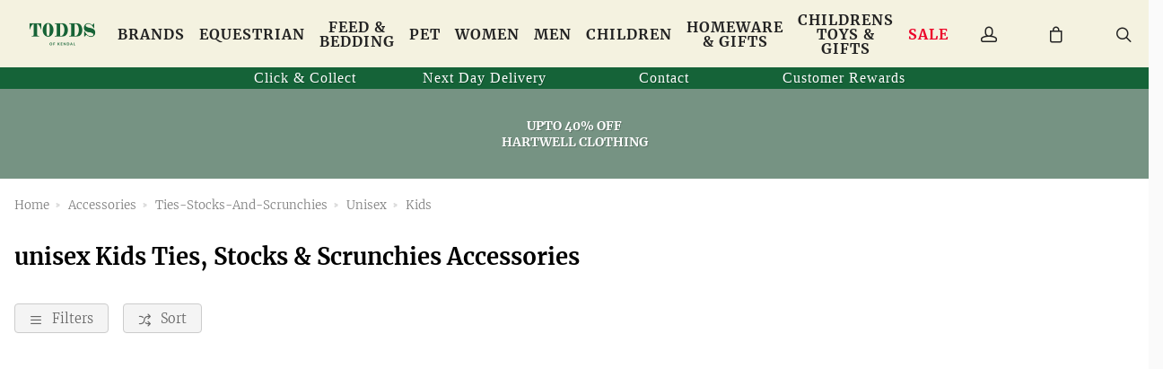

--- FILE ---
content_type: text/html; charset=utf-8
request_url: https://www.toddsofkendal.co.uk/accessories/ties-stocks-and-scrunchies/unisex/kids
body_size: 35227
content:

<!DOCTYPE html PUBLIC "-//W3C//DTD XHTML 1.0 Strict//EN" "http://www.w3.org/TR/xhtml1/DTD/xhtml1-strict.dtd">
<html xmlns="http://www.w3.org/1999/xhtml" xml:lang="en" lang="en">
<head><script type="text/javascript"><!-- Google Consent Defaults -->
            function getGoogleConsentModel(allowAdStorage, allowAdUserData, allowAdPersonalisation, allowAnalyticsStorage) {
                return {
                    'ad_storage': allowAdStorage ? 'granted' : 'denied',
                    'ad_user_data': allowAdUserData ? 'granted' : 'denied',
                    'ad_personalization': allowAdPersonalisation ? 'granted' : 'denied',
                    'analytics_storage': allowAnalyticsStorage ? 'granted' : 'denied'
                };
            }

            (function() {
                console.groupCollapsed('consent init');
                
                window.dataLayer = window.dataLayer || [];

                console.log('consent int:', window.dataLayer);

                if (typeof window.gtag != 'function') {
                    window.gtag = function () { dataLayer.push(arguments); };
                }

                console.log('consent int:', typeof window.gtag);

                let consentData = {
                    'ad_storage': 'denied',
                    'ad_user_data': 'denied',
                    'ad_personalization': 'denied',
                    'analytics_storage': 'denied'
                };

                window.gtag('consent', 'default', consentData);

                if (localStorage.getItem('googleConsentModel')) {
                    consentData = JSON.parse(localStorage.getItem('googleConsentModel'));

                    window.gtag('consent', 'update', consentData);
                    localStorage.setItem('googleConsentModelUpdated', true);
                }
                

                console.groupEnd();
            })();</script><title>
	unisex Kids  Ties, Stocks & Scrunchies Accessories | Todds of Kendal
</title>
    <script type="text/javascript">
        // These can be updated as required. FacetResults.aspx is not deployable
        window.FAFConfig = {
            ProductCompare: false
        };
    </script>
    <meta name="viewport" content="width=device-width, initial-scale=1, user-scalable=no" /><meta http-equiv="Content-Type" content="text/html; charset=utf-8" /><meta id="og_title" property="og:title" content="unisex Kids  Ties, Stocks &amp; Scrunchies Accessories | Todds of Kendal" /><meta id="og_description" property="og:description" content="A range of &#39;unisex Kids  Ties, Stocks &amp; Scrunchies Accessories&#39; from Todds of Kendal" /><meta id="og_image" property="og:image" content="https://www.toddsofkendal.co.uk/layout/generalLyout/logo.png" /><meta id="og_type" property="og:type" content="website" /><meta id="og_url" property="og:url" content="https://www.toddsofkendal.co.uk/accessories/ties-stocks-and-scrunchies/unisex/kids" /><meta name="robots" content="noindex" /><meta name="description" content="A range of &#39;unisex Kids  Ties, Stocks &amp; Scrunchies Accessories&#39; from Todds of Kendal" /><meta id="og_image_width" property="og:image:width" content="600" /><meta id="og_image_height" property="og:image:height" content="207" /><meta id="og_image_alt" property="og:image:alt" content="unisex Kids  Ties, Stocks &amp; Scrunchies Accessories | Todds of Kendal" /><script type="text/javascript">var isC2WSite = false;</script><script type="text/javascript">var StarbuysVersion = 2;</script><link type="text/css" href="/citr-faf.css" rel="stylesheet"></link><script type="text/javascript" src="/citr-faf.js?version=2026-1-5-10-9-1"></script><meta http-equiv="content-language" content="en-gb" /><script async="async" src="https://www.googletagmanager.com/gtag/js?id=G-84NH23MGRR" onload="(function() { window.googleAnalyticsLibLoaded = true; })()"></script><script type="text/javascript">(function(w,d,t,r,u){var f,n,i;w[u]=w[u]||[],f=function(){var o={ti:"12345"};o.q=w[u],w[u]=new UET(o),w[u].push("pageLoad")},n=d.createElement(t),n.src=r,n.async=1,n.onload=n.onreadystatechange=function(){var s=this.readyState;s&&s!=="loaded"&&s!=="complete"||(f(),n.onload=n.onreadystatechange=null)},i=d.getElementsByTagName(t)[0],i.parentNode.insertBefore(n,i)})(window,document,"script","//bat.bing.com/bat.js","uetq");</script><script type="text/javascript">window.uetq = window.uetq || [];

            window.uetq.push('consent', 'default', {
                'ad_storage': 'denied'
            });

            if (localStorage.getItem('uetConsentModel')) {
                consentModel = JSON.parse(localStorage.getItem('uetConsentModel'));

                window.uetq.push('consent', 'update', consentModel);
            }</script><script type="text/javascript"><!-- Start of ecommerce config object -->
var ecommerceConfig = {DespatchCountry: "GB",LocalCurrencyCode: "GBP",LocalCurrencySymbol: "£",Locale: "en-GB",MinDiscountSaleThreshold: 9.00,ShowCookieConsent: true,ShowTCsCheckout: false,ClickAndCollectEnabled: true,RewardsShowPointsAsCurrency: true,VIPAvailable: false,UseFacetSearchVersion: 2,AnalyticsScheme: 'GA4',AnalyticsId: 'G-84NH23MGRR',RequireGDPRConsent: true,ActivePaymentMethods: {"Visa": { "Type": "Credit Card" },"MasterCard": { "Type": "Credit Card" },"Visa Electron": { "Type": "Credit Card" },"No Payment Required": { "Type": "No Payment Required" },"PayPalV2": { "Type": "PayPalV2" },"AdyenApplePay": { "Type": "AdyenApplePay" }},FinanceSetup: {"FinanceOnCouponOrders": true,"FinanceOnSaleItems": true,"FinanceOnClickAndCollectOrders": true},A2BSettings: {"HideLeadTime": false}};var JavaScriptTranslations = {"07AddToBasket-SpecialOrderX0VariantName":"Special Order - {0}","DevJsInvalidQuantity":"Please enter a valid quantity","SecCheckout-ValidateCustomerLoginMissingPasswordText":"Please enter your password.","SecCheckout-CycleSchemeUnderSpendMessageAdendumX0ContinueButtonTextX1AmendOrderButtonText":"If you're happy with your purchase and want to redeem your voucher, click \"{0}\". Otherwise, click \"{1}\" to return to the basket.","SecCheckout-ValidateCustomerLoginInvalidEmailText":"Please enter a valid email address.","24Starbuys-SingularThereAreStarbuyOffersInYourCartX0NumberOfOffers":"There is <u>{0} Star Buys</u> offer available in your cart.","DevJsCustomBuilderNoSelection":"You must make a selection to proceed through to Checkout","SecCheckout-ErrorOccurredAttemptingToVerifyCertificateDetails":"An error occurred whilst attempting to verify your certificate details.","07AddToBasket-InactiveAddToBasketHeader":"Please select an option ...","SecCheckout-PaymentMissingCardSecurityNumberErrorText":"Card security number not specified.","SecCheckout-CustomerRewardsErrorText":"Oops, that code doesn't look right. Please check the code was entered correctly and try again.","SecCheckout-CycleSchemeOverSpendHeaderText":"Cyclescheme Certificate Overspend","NonNativeDD-Unavailable":"Unavailable","24Starbuys-ViewAllOffers":"View all Star Buys offers","SecCheckout-KlarnaWidgetDidNotLoadSuccessfullyReloadedManuallyX0KlarnaPaymentName":"Klarna {0} widget did not load first time, we successfully reloaded it manually:","SecCheckout-Error-ClearPayAfterPay-amount_too_large":"The specified amount is greater than the maximum amount allowed: {0}. Use a lower amount and try again.","SecCheckout-Error-ClearPayAfterPay-amount_too_small":"The specified amount is less than the minimum amount allowed: {0}. Use a higher amount and try again.","SecCheckout-AmexIsNotAllowed":"Sorry, payment using American Express is not permitted","11NewBasket-FinanceAvailable":"Finance Available","SecCheckout-ShippingDeliveryOrCollectionProgressText":"Delivery or Collection","07AddToBasket-LeadTimeAvailable":"Available","SecCheckout-ErrorOccurredAttemptingToLoadMapControlForClickAndCollect":"An error occurred when attempting to load in the map control for click and collect.","DevJsReviewSubmitted":"Review Submitted","07AddToBasket-OopsEnterValidEmail":"Oops, you'll need to enter a valid email before proceeding.","SecCheckout-ErrorOccurredAttemptingToUpdateBillingDetails":"An error occurred when attempting to update your billing details.","07bClickAndCollectLookupService-AnErrorOccurred":"An error occurred","SecCheckout-ShippingYourDetailsLabel":"Your Details","07AddToBasket-InactiveAddToBasketCloseButtonText":"Close","SecCheckout-FieldValidationMonthFormatMessage":"Please enter month in MM format.","SecCheckout-SelectClickAndCollectLocationErrorMessage":"A Click & Collect Location option must be selected.","NonNativeDD-AddingXToYourBasketX0QuantityAdded":"Adding {0}x to your basket","SecCheckout-ResetPasswordSendEmailFailText":"We've been unable to send you a password reset email. Please speak to our team.","SecCheckout-ShippingDetailsMissingState":"State/Province must not be blank.","24Starbuys-ChooseYourStarbuy":"Choose your Star Buys Offer","NonNativeDD-InStock":"In stock","DevJSCourierIntegrationErrorMessage":"There was an error whilst trying to get delivery options for this item. Please contact our customer service team.","SecCheckout-BillingPaymentProgressText":"Billing Details and Payment","24Starbuy-Customise":"Customise","07bClickAndCollectLookupService-ClickAndCollectTitle":"Click &amp; Collect","SecCheckout-ResetPasswordSentText":"We've sent you an email with a link to reset your password.","DevJsReviewSubmittedErrorBody":"Sorry, an error has occurred your review couldn't be submitted. Please try again later.","11NewBasket-CheckoutError":"Sorry, something went wrong when checking out, please try again and get in touch if the issue persists.","SecCheckout-ShippingDetailsMissingCity":"City must not be blank.","SecCheckout-CustomerRewardsVerificationErrorText":"Sorry, you cannot use Rewards without first being verified.","SecCheckout-RedirectingToBasketPleaseAmendOrder":"We are redirecting you to the <u>basket</u>. Please <u>amend your order</u>.","07bClickAndCollectLookupService-ClickAndCollectTagline":"Always fast, easy &amp; free","DevJsFaqSubmittedError":"Error Submitting Question","SecCheckout-CycleSchemeAmendOrderButton":"Amend order","11NewBasket-FailedModalConfirm":"Continue","SecCheckout-CitrusPayOrderTotal":"Order total","SecCheckout-ShippingDetailsSectionDeliveryTo":"Delivery to","SecCheckout-ErrorOccurredAttemptingToLoadPaymentProcessor":"An error occurred when attempting to load the payment processor.","NonNativeDD-SelectAnOptionToContinue":"Select an option to continue","SecCheckout-CitrusPayPayWithButtonPrefix":"Pay with","12ShareBasket-CopyLink":"Copy your link:","SecCheckout-ErrorOccurredAttemptingToAuthoriseYourKlarnaOrder":"An error occurred when attempting to authorise your Klarna Order.","07AddToBasket-OrderByForClickAndCollectX0CollectionTime":"Order by {0} for Click & Collect today","FAFClientScripts-ProductLinkCustom":"Customise this item","24Starbuys-StarbuyOffersAvailableWithThisItemX0NumberOfOffers":"<strong>{0} Star Buys Offers</strong> available with this item today","12ShareBasket-PromptX0ButtonX1Tool":"Click the \"{0}\" button below to create a \"{1}\" link which lasts for 30 days.","SecCheckout-ContinueButton":"Continue","DevJsFaqSubmittedErrorBody":"There was an error when attempting to submit your question, please try again later.","SecCheckout-PayOnCollectionInstructionText":"We'll reserve your order at your selected store, where you'll pay upon collection of your items.","SecCheckout-UnexpectedErrorHasOccurredKountSdkScriptFailedToLoad":"An unexpected error has occurred. Kount SDK script has failed to load.","SecCheckout-ShippingDetailsSectionCollection":"Collection","SecCheckout-SelectShippingOptionErrorMessage":"Delivery option must be selected.","00Misc-EmailValid":"Email address valid","SecCheckout-PaymentUnsupportedCardErrorText":"Sorry we do not support the type of Card you are trying to use.","SecCheckout-DeliveryCostFree":"Free","24Starbuy-PriceExplainerX0Price":"<u>{0}</u> is a special offer price which is only available as part of this Star Buys promotion.","SecCheckout-PaymentPayWithX0CardNameNotAllowed":"Cannot pay with {0}","SecCheckout-ErrorOccurredAttemptingToGetLeadTimeForClickAndCollectStore":"An error occurred when attempting to get the lead time for click and collect store.","07bClickAndCollectLookupService-TownPostcodeMustBeNoLongerThan999Characters":"Your Town or Postcode must be less than or equal to 999 characters.","SecCheckout-ClickAndCollectLocationSaved":"Click and Collect location saved. You can now confirm your order.","11NewBasket-FixIssuesModalMessage":"We will either reduce the item quantity to within our purchasable stock levels or remove the item completely if it's not available to buy right now.","SecCheckout-PaymentInvalidCardNumberErrorText":"Card number invalid.","07bClickAndCollectLookupService-Or":"OR","11NewBasket-StarBuysChildOfferExplainer-AlwaysTheBestOffer":"When we find a pair of items which have multiple, matching offers, we apply the best discount to the items. You can always be assured to get the best Star Buys promotion applied to your basket.","11DetailFast-PleaseTrySearchingForANewIitemOrChooseASimilarItem":"Please try searching for a new item or choose a similar item:","07AddToBasket-SpecialOrdered":"Special Ordered","SecCheckout-ConfirmPayOnCollectionHeading":"Confirm Order - Pay on Collection","01Global-PayByX0PaymentMethod":"Pay by {0}","SecCheckout-ErrorOccurredAttemptingToLoadAddressesForPostcodeLookup":"An error occurred when attempting to load addresses for you postcode lookup.","07AddToBasket-OrderByForDespatchX0DespatchTime":"Order by {0} for despatch today","SecCheckout-PayWithCheckOrBankingButton":"Pay with Cheque/Internet Banking","10ContactForm-ThanksForYourMessage":"Thanks for your message, we'll get back to you as soon as possible.","02Navigation-DeliveryClickAndCollect":"Checkout with delivery or Click & Collect.","07AddToBasket-OutOfStockX0VariantName":"Out of stock - {0}","DevJsPaymentButtonPurchaseOrder":"Place a Purchase Order","11NewBasket-FixIssuesModalCancel":"Cancel","07AddToBasket-InactiveAddToBasketSelectMessage":"Use the select-box to choose your desired option.","SecCheckout-ClickAndCollectNotAvailableX0ContinueButtonX1DeliveryOption":"Sorry, one or more of the items in your basket are not available for Click & Collect services. Choose \"{0}\" (below) and then refresh your browser and select \"{1}\" to progress with your order.","13BrowserSupport-UnsupportedBrowserDetectedX0Name":"We noticed that you're attempting to browse the site using an old version of {0}. Unfortunately, this site no longer supports this browser, due to it no longer being maintained by Microsoft. This leaves users of these browsers vulnerable to cyber attacks and fraud. In order to use this site, please use a modern browser like Chrome, Firefox, Safari and the latest version of Edge.","SecCheckout-CreateAccountSuccessMessage":"Great news! We've created your account.","SecCheckout-ProcessingButton":"Processing","07AddToBasket-NotificationRequestHeader":"Notification Request","SecCheckout-ValidateCustomerLoginMissingEmailText":"Please enter your email address.","SecCheckout-RequiredLabel":"Required","SecCheckout-PlaceCycleSchemeOrder":"Place Cyclescheme Order","07AddToBasket-EnterYourEmailClickSendButtonX0TranslatedSend":"Enter your email in the box below and hit \"{0}\" to be notified when this item becomes available.","07AddToBasket-ProductNoLongerAvailable":"This product is no longer available. Try using Search to find similar products.","02Navigation-NoStarBuys":"There are no Star Buys associated with your current basket.","SecCheckout-PaymentMissingExpiryDateErrorText":"Expiry date on card must be specified.","11NewBasket-CurrencyNotice":"Please note that all currencies displayed are for indication purposes only.","SecCheckout-ShippingDetailsInvalidPostcode":"Enter a valid Postal (ZIP) Code.","SecCheckout-ShippingDetailsSectionCollectionFrom":"Collection from","SecCheckout-OopsMissingFieldsText":"Oops! Please fill the fields highlighted in red.","12ShareBasket-GetLink":"Get Link","SecCheckout-CouponMinimumSpendNotMeetMessageX0ClassX1Underspend":"We've applied your voucher code but your order total falls below the minimum spend for this voucher. Please <span class=\"{0}\">spend {1} more</span> to activate this discount.","SecCheckout-TermsMessageX0LinkX1Class":"If you aren't familiar with them, you can find them <a href=\"{0}\" target=\"new\" class=\"{1}\">here</a> (opens in new tab).","SecCheckout-ErrorOccurredAttemptingSaveClickAndCollectLocation":"An error occurred when attempting save your click and collect location.","02Navigation-StarBuysHeading":"Star Buys","SecCheckout-ShippingDeliveryProgressText":"Delivery","SecCheckout-FieldValidationCardTooShortMessage":"Card number too short.","SecCheckout-ShippingEnterHomeAddressLabel":"Enter your home address ...","SecCheckout-FieldValidationYearFormatMessage":"Please enter year in YY format.","SecCheckout-WalletTypePayShippingElementText":"There are no delivery services available for your address. If you'd like to continue, you must select a collection location. Would you like to continue?","SecCheckout-ContactAddressTitle":"Contact Address","07bClickAndCollectLookupService-NotInCountryChangeLookUpX0CountryName":"Not in {0}? <u>Change look-up country</u>.","DevJsFaqSubmittedBody":"Thank you, your question has been submitted for review.","DevJsPaymentButtonGeneric":"Checkout","SecCheckout-AddressValidationErrorX0ValidationErrors":"The address is invalid due to the following reason(s): {0}","24Starbuy-SingularItemsWithThisItem":"There is <u>{0} Star Buys</u> offer available when you buy this '{1}'.","00Misc-Send":"Send Now","12ShareBasket-Confirm":"Done","SecCheckout-ShippingEstimatedDeliveryPrefix":"Estimated Delivery:","07AddToBasket-ClickAndCollectAvailable":"Click & Collect available","DevJsPaymentButtonFinance":"Order using Finance","SecCheckout-ClickAndCollectSwapToDeliveryMessageX0CartLink":"You're checking out using Click & Collect, if you'd like to continue with Delivery, please return to the {0} and re-start the process. <u>You have not been charged</u>.","11NewBasket-ErrorModalConfirm":"Continue","SecCheckout-ErrorOccurredAttemptingToUpdateCustomerRewardDetails":"An error occurred when attempting to update your customer reward details.","SecCheckout-ShippingDetailsPhoneNumberTooLongX0MaxLength":"Phone number can be no longer than {0} digits.","SecCheckout-FieldFailedValidationMessageX0FieldName":"{0} cannot be blank.","DevJsFinanceFromPerMonthX0MonthlyPayment":"Finance from {0} per month","DevJsPaymentButtonCreditAccount":"Pay with Credit Account","08StarbuysV2Page-OfferAppliesProductX0Name":"Offer applies to {0}","SecCheckout-UpdateDetailsButton":"Update Details","DevJsNewsletterFailureX0EmailAddress":"Oops! <b>{0}</b> could not be added at this time.","DevJsCongratulationsAddedToTheBasket":"Congratulations, added to the basket","11NewBasket-FixIssuesModalHeading":"Are you sure you want to proceed?","11NewBasket-FixIssuesModalPrompt":"For your convenience, we recommend you take note of the items in your basket.","24Starbuys-PluralGreatNewsMessageX0NumberOfOffers":"Great news! You're saving money with <u>{0} Star Buys</u> offers.","02Navigation-ClickAndCollect":"Checkout with Click & Collect.","SecCheckout-PlaceOrderButton":"Place Order","SecCheckout-ShippingHomeAddressProgressText":"Home Address","08StarbuysV2Page-TaglineX0Product":"When you buy {0} today","00Misc-PriceInvalid":"Competitor's price cannot be empty","SecCheckout-ValidateCustomerLoginMissingNamesText":"Please enter your names in the appropriate fields.","24Starbuy-WasPriceX0Price":"was {0}","11NewBasket-FixIssues":"Fix All Issues","SecCheckout-PaymentMissingNameOnCardErrorText":"Please enter the name on the card.","11NewBasket-ErrorModalTitle":"An error has occurred","SecCheckout-EnterCardDetails":"Enter Card Details","07bClickAndCollectLookupService-AllOpeningTimes":"All Opening Times","SecCheckout-OneSize":"One Size","SecCheckout-PlaceOrderUsingFinanceButton":"Place Order using finance","SecCheckout-ErrorOccurredAttemptingToCheckCustomerPostcodeToUseRewardsPoints":"An error occurred when attempting to check the customer's postcode is verified to use Rewards Points.","07bClickAndCollectLookupService-MapLocationX0StoreName":"Map Location: {0}","DevJSCourierIntegrationErrorTitle":"Error whilst getting delivery services","SecCheckout-ErrorOccurredAttemptingToUpdateYourSession":"An error occurred when attempting to update your session.","00Misc-MessageInvalid":"Your Message cannot be empty","24Starbuy-SingleItem-FromX0Price":"From {0}","24Starbuy-NoItemsForStarbuy":"No applicable items found for this Star Buys promotion.","DevJsPaymentButtonCard":"Pay with Credit/Debit Card","24Starbuy-WhenYouBuyThisItemTodayX0FacetName":"... When you buy an item from '{0}' today.","02Navigation-ItemsTotalX0Total":"Items Total: {0}","DevJsNewsletterServiceNotWorking":"Apologies. Our Signup process isn't working right now.","07bClickAndCollectLookupService-PleaseEnterYourTownPostcodeManually":"Please enter your Town or Postcode manually.","SecCheckout-CustomerRewardsNotSelected":"Not selected","DevJsInvalidEmailAddressEntered":"You have entered an invalid email address!","SecCheckout-CreateAccountPasswordMismatchMessage":"Passwords do not match.","SecCheckout-CitrusPayErrorMessage":"Sorry, card cannot be used at this time.","07AddToBasket-YouHaveAlreadyRegisteredInterestForThisItem":"You have already registered interest for this item. We will get in touch if/when it arrives back in stock.","SecCheckout-CustomerRewardsRedeemButton":"Redeem","02Navigation-StarBuySavings":"Save {0} today with Star Buy","SecCheckout-CustomerRewardsChooseDeliveryOption":"Choose a delivery option","SecCheckout-ShippingDetailsMissingPostcode":"Postal (ZIP) Code must not be blank.","SecCheckout-ClickAndCollectNoAvailableLocationsErrorText":"There are no Click & Collect locations in your area.","SecCheckout-ErrorOccurredAttemptingToRemoveCoupon":"An error occurred when attempting to remove your coupon.","02Navigation-EmptyCart":"Your cart is currently empty.","DevJsAddingXToYourBasketX0QuantityAdded":"Adding {0}x to your basket","24Starbuy-WhenYouBuyThisItemTodayX0ItemName":"... When you buy this '{0}' today.","FAFClientScripts-ProductLinkDefault":"View on product page","11NewBasket-CannotContinueErrorX0Message":"Sorry, you cannot continue with the transaction. We've experienced an error whilst loading the basket. The error is: {0}","SecCheckout-ConfirmOrderButton":"Confirm Order","SecCheckout-ClickAndCollectMapsWalletPanelText":"There are no collection locations available for your address. If you'd like to continue, you must select a delivery service. Would you like to continue?","07bClickAndCollectLookupService-CloseButton":"Close","SecCheckout-ClickAndCollectPostcodeTooShort":"Your Town or Postcode must be greater than or equal to 3 characters","24Starbuy-PriceExplainerX0SourceNameFaf":"This Star Buys offer and any discounted prices for associated items only apply whilst an item from '{0}' is in your basket.","02Navigation-ViewAllOffers":"View all offers and promotions","SecCheckout-ErrorOccurredDuringSavingYourShippingDetails":"An error occurred during saving your delivery details.","SecCheckout-ClickAndCollectMapsWalletPanelButtonText":"Continue with delivery","DevJsNewsletterInvalidEmailX0EmailAddress":"'{0}' is not valid email address.","09ProductCompare-MailLinkX0Site":"Compare these products on {0}","07AddToBasket-SendButtonText":"Send","07AddToBasket-GoodNewsRegisteredInterestInProductX0TranslatedCloseButtonText":"Good news, we've registered your interest in this product. You can now click \"{0}\", below.","07bClickAndCollectLookupService-ViewMap":"View Map","SecCheckout-PaymentRequestUnknownPaymentMethod":"Could not determine which Payment Method was used.","SecCheckout-PaymentPayWithX0CardName":"Pay with {0}","11NewBasket-CurrencyUsedX0CurrencyType":"All transactions are completed in '{0} '.","DevJsShowAddToBasketCallbackFailedMessageHeader":"Stock Message","SecCheckout-PostcodeLookUpInstructionText":"Please enter a valid UK postcode","00Misc-UrlInvalid":"Competitor's website cannot be empty","DevJsRewardsIncludingOfBonusPointsX0AmountOfBonusPoints":"Inc. {0} of bonus points with this purchase","SecCheckout-CycleSchemeUnderSpendMessageTextX0UnderSpendValueX1CertificateValue":"You currently have an underspend of {0}. To make the most of your certificate we recommend increasing your order total as close to your certificate value ({1}) as possible.","DevJsCloseButton":"Close","SecCheckout-FieldValidationInvalidEmailAddressMessage":"Enter a valid email address","07bClickAndCollectLookupService-SorryErrorOccurredTryingToUseYourLocation":"Sorry, an error occurred whilst trying to use your location.","SecCheckout-TermsHeading":"Do you accept our terms & conditions?","SecCheckout-ErrorOccurredAttemptingToLoadPaypal":"An error occurred when attempting to load PayPal.","SecCheckout-CannotUseLocationX0ErrorMessage":"Cannot use your location: {0}","SecCheckout-CycleSchemeOverSpendMessageX0CertificateValueX1BasketTotal":"Your Cyclescheme certificate has a maximum-spend of {0} but your basket total is {1}.","SecCheckout-ClickAndCollectCollectionTBALabel":"Collection date TBA","SecCheckout-NoActiveStatesButRequiredForCountryCode":"Unfortunately there are no active States/Provinces for this country. Please try a different delivery address to continue.","DevJsThanksButton":"Thanks","SecCheckout-ShippingDetailsMissingPhoneNumber":"Phone number must not be blank.","10ContactForm-ContactFormSubmittedHeader":"Contact Form Submitted","11NewBasket-FailedModalTitle":"Stock Message","00Misc-EmailInvalid":"Email not correct, please re-enter","SecCheckout-ShippingContactAddressLabel":"Contact Address","07bClickAndCollectLookupService-InvalidAddressValue":"Invalid Address Value","SecCheckout-ErrorLoadingNonCitrusPayCardControl":"An error occurred when attempting to load the card payment control. Please refresh the page and try again. If the error persists, please get in touch.","07AddToBasket-LeadTimeInStock":"In Stock","SecCheckout-PostcodeLookUpFailedErrorMessage":"No postcode found, please enter your address manually.","SecCheckout-PaymentFullYearExpiryDateErrorText":"Full year must be specified.","SecCheckout-ErrorOccurredAttemptingToUpdateYourKlarnaAuthorisationCode":"An error occurred when attempting to update your Klarna Authorisation code.","10ContactForm-OkayButtonText":"OK","NonNativeDD-Choose":"Choose","07AddToBasket-AvailableToSpecialOrder":"Available to Special Order","SecCheckout-TermsAcceptButton":"I Accept","07AddToBasket-DeliveryCollectionTomorrow":"Tomorrow","SecCheckout-ErrorOccurredAttemptingToValidateLogin":"An error occurred when attempting to validate your login details.","NonNativeDD-Directions":"Directions","07AddToBasket-SpecialOrderCollectionAvailable":"Special Order Collection Available","09ProductCompare-ViewProduct":"View Product","07bClickAndCollectLookupService-WeCouldNotGetYourGeolocationBecause":"We couldn't get your geolocation because:","SecCheckout-ShippingDetailsMissingAddressLine1":"Address Line 1 must not be blank.","11NewBasket-ClickAndCollectAvailable":"Click & Collect Available","13BrowserSupport-UnrecognisedBrowser":"We noticed that you're attempting to browse the site using an unrecognised browser. Modern browsers provide the most features and better security. To have the best experience when using the site, we recommend using browsers like Chrome, Firefox, Safari and Edge.","SecCheckout-CycleSchemeReturnToCartButton":"Return to cart","SecCheckout-CycleSchemeEnterValidCertificateCode":"Please enter a valid Certificate Code","DevJsReviewSubmittedBody":"Your review has been submitted. Thanks for your feedback.","DevJsContinueButton":"Continue","10ContactForm-ErrorHeader":"Error","DevJsReviewSubmittedError":"Error Submitting Review","07AddToBasket-InactiveAddToBasketOopsMessage":"Oops, that's not quite right.","SecCheckout-ErrorOccurredAttemptingToApplyCoupon":"An error occurred when attempting to apply your coupon.","SecCheckout-ClickAndCollectLocationPrefix":"Click and Collect location selected:","07bClickAndCollectLookupService-ToUseClickAndCollectSelectOptionFromDropdown":"To use Click & Collect, first select an option from the dropdown above.","24Starbuy-PluralItemsWithThisItem":"There are <u>{0} Star Buys</u> offers available when you buy this '{1}'.","24Starbuys-SingularGreatNewsMessageX0NumberOfOffers":"Great news! You're saving money with <u>{0} Star Buys</u> offer.","SecCheckout-ContactReviewAndContinueProgressText":"Review and Continue","SecCheckout-KlarnaWidgetHasError":"Klarna widget has error:","SecCheckout-BuyOnCustomerAccountButton":"Buy on Customer Account","07AddToBasket-HurryLastFewX0VariantName":"Hurry, last few - {0}","13BrowserSupport-OldBrowserDetectedX0Name":"We noticed that you're attempting to browse the site using an old version of {0}. Please update to the latest version to ensure that you have support for the latest features and the most recent security updates.","10ContactForm-AnErrorHasOccurredWhenAttemptingToValidateYourSessionMessage":"An error has occurred when attempting to validate your session.","SecCheckout-CycleSchemeValidationErrorText":"Please enter a valid certificate and redemption code to complete your order with Cyclescheme","11NewBasket-StarBuysChildOfferExplainer-Title":"Why is this Star Buys offer applied?","07bClickAndCollectLookupService-TownPostcodeMustAtLeastThreeCharacters":"Your Town or Postcode must be greater than or equal to 3 characters.","SecCheckout-TermsLeaveCheckoutButton":"Leave checkout","SecCheckout-PaymentPastExpiryDateErrorText":"This card has expired.","SecCheckout-UIErrorOccurredWhenAttemptingToAuthoriseYourKlarnaOrder":"A UI error occurred when attempting to authorise your Klarna Order.","SecCheckout-PlacePurchaseOrderButton":"Place Purchase Order/On Account Sale","11NewBasket-NoShippingServices":"No delivery services available for current cart.","SecCheckout-ErrorOccurredAttemptingToLoadYourAvailableShippingOptions":"An error occurred when attempting to load your available delivery options.","SecCheckout-ClearPayAfterPayUnsuccessful":"Sorry, your transaction attempt was unsuccessful. Please try again using a different payment method.","SecCheckout-CycleSchemeEnterValidRedemptionCode":"Please enter a valid Redemption Code","SecCheckout-PostcodeLookUpMessageText":"Please enter a postcode","DevJsFaqSubmitted":"Question Submitted","DevJsPaymentButtonCycleScheme":"Pay with Cyclescheme","SecCheckout-CycleSchemeUnderSpendHeaderText":"Cyclescheme Certificate Underspend","SecCheckout-ShippingDetailsMissingLastName":"Last name must not be blank.","07AddToBasket-PreOrderItem":"Pre-order Item","08StarbuysV2Page-ViewOfferX0Product":"View offer for '{0}' in more detail","07AddToBasket-InWarehouseX0VariantName":"{0} - In Warehouse","24Starbuys-YourStarbuyOffers":"Your Star Buys Offers","SecCheckout-ShippingDetailsMissingFirstName":"First name must not be blank.","SecCheckout-ErrorOccurredAttemptingToProcessPayment":"An error occurred whilst attempting to process your payment","11NewBasket-LoadingError":"An error has occurred whilst trying to load the basket page. Please reload the page. If the error persists, please contact our support team.","SecCheckout-PlaceOrderUsingCycleToWorkButton":"Place Order using Cycle To Work","07bClickAndCollectLookupService-EnterPostcodeOrTownPlaceHolder":"Enter Postcode or Town","11NewBasket-DPDAvailable":"DPD Pick-up Available","24Starbuys-PluralThereAreStarbuyOffersInYourCartX0NumberOfOffers":"There are <u>{0} Star Buys</u> offers available in your cart.","SecCheckout-KlarnaWidgetNotAvailable":"Klarna widget not available:","SecCheckout-ErrorOccurredAttemptingToUpdateCustomerRewards":"An error occurred when attempting to update your customer rewards.","SecCheckout-InvalidSavedAddressUsedForShipping":"Sorry, this saved address cannot be used as a delivery address. Some details are missing or invalid.","DevJsOopsThereHasBeenAProblem":"Oops! There has been a problem.","SecCheckout-SelectCollectionOrDeliveryErrorMessagePrompt":"Please make a choice (Delivery or Click & Collect) before continuing with your purchase.","02Navigation-StarBuysLinkX0OpeningTagX1ClosingTag":"You can check out all our Star Buys Offers {0}here{1}.","SecCheckout-ErrorOccurredPleaseRefreshYourBrowserX0ErrorMessage":"An error has occurred. {0} Please refresh your browser & contact us if the problem persists.","12ShareBasket-Title":"Cloud POS Cart Share","SecCheckout-ClickAndCollectTownPostcodeTooLong":"Your Town or Postcode must be less than or equal to 999 characters","07AddToBasket-CongratulationsItemAddedToBasket":"Congratulations, the item was added to your basket","SecCheckout-UnexpectedErrorOccurredWhilstSendingThePasswordResetEmail":"An unexpected error occurred whilst sending the password reset email.","00Misc-ForenameInvalid":"First name cannot be empty","12ShareBasket-CopiedToClipboardX0Tool":"{0} link copied to clipboard","NonNativeDD-ClickToHideOptions":"Click to hide options","SecCheckout-PaymentCardSecurityNumberToShortErrorText":"Card security number too short.","SecCheckout-ErrorOccurredAttemptingToCheckCustomerVerificationCodeToUseRewardsPoints":"An error occurred when attempting to check the customer verification code to use Rewards Points.","SecCheckout-ShippingDetailsSectionDelivery":"Delivery","11NewBasket-EmptyCart":"Your cart is currently empty.","07AddToBasket-ChooseYourOption":"Choose your option","DevJsIncompleteFormError":"You are missing values in the submission form.","11NewBasket-FixIssuesModalConfirm":"Proceed","SecCheckout-AccountCreatePermanentAccountErrorText":"Couldn't create permanent account:","07AddToBasket-QuantityButton":"Quantity","07bClickAndCollectLookupService-OpeningHoursX0StoreName":"Opening Hours: {0}","DevJsNewsletterSuccessX0EmailAddressX1SignupMessage":"<b>{0}</b> has been added! {1}","00Misc-ProductNameInvalid":"Product Name cannot be empty","SecCheckout-ReviewDetailsTitle":"Review Details","07bClickAndCollectLookupService-UseMyCurrentLocation":"Use my current location","DevJsRewardsIncludingOfBonusPointsX0CurrencyValueOfBonusPoints":"Inc. {0} of bonus points","SecCheckout-ErrorOccurredAttemptingToUpdatePage":"An error occurred when attempting to update your page.","02Navigation-Delivery":"Checkout with delivery.","SecCheckout-ShippingCSOLPreFilledDetailsText":"We pre-filled your address details using your Cycle Solutions account.","11NewBasket-FixIssuesPrompt":"Sorry, you can't checkout just yet. Please fix the problems with your basket before continuing.","08StarbuysV2Page-ExpiresOnX0Date":"Offer expires {0}","08StarbuysV2Page-OfferAppliesFAFX0Url":"Offer applies to products within {0}","12ShareBasket-Heading":"Create a basket which can be shared with your customers.","SecCheckout-ShippingDetailsSectionMethod":"Confirm your delivery option below.","SecCheckout-ReviewAndAmendOrderProgressText":"Review and Amend Order","12ShareBasket-Cancel":"Cancel","SecCheckout-ErrorOccurredAttemptingToLoadAddressFromPostcodeLookup":"An error occurred when attempting to load in address from postcode lookup.","SecCheckout-PaymentCardFailedValidationPrefix":"Card failed validation...","SecCheckout-FieldValidationPhoneNumberBlankMessage":"Please enter a Phone number","07AddToBasket-CheckingWithCouriers":"Checking with couriers ...","SecCheckout-FieldValidationCVVTooShortMessage":"CVV number too short.","11NewBasket-ClickAndCollectOnly":"Some items in your basket are Click and Collect only, so you can only proceed with your order via Click and Collect.","SearchModelsJS-ProductsFilteredX0Number":"Refined to {0} Products","SecCheckout-TermsGreeting":"Hello! Before continuing, we require you to accept our terms & conditions.","SecCheckout-CreateAccountErrorMessage":"Oops! Something went wrong. We've failed to convert your account.","SecCheckout-WalletTypePayShippingElementButtonText":"Continue with collection","24Starbuy-ViewAllApplicableProducts":"View all applicable products","DevJsInvalidPhoneNumberError":"You have entered an invalid phone number!","07bClickAndCollectLookupService-CannotGetYourGeoLocation":"Cannot get your GeoLocation","SecCheckout-FieldValidationPhoneNumberTooShortMessageX0MinLength":"Phone number too short. Min. {0} numbers.","07AddToBasket-NotificationRequestCloseButtonText":"Close","11NewBasket-VATCalculation":"VAT calculated during checkout.","SecCheckout-FieldValidationInvalidPostcodeMessage":"Enter a valid postal code.","SecCheckout-CustomerRewardsRemoveAppliedRewards":"Remove applied Rewards","02Navigation-FreeDelivery":"Checkout with free delivery.","11NewBasket-ItemClickAndCollectOnly":"This item is Click and Collect only","24Starbuy-PriceExplainerX0SourceNameItem":"This Star Buys offer and any discounted prices for associated items only apply whilst the '{0}' is in your basket.","02Navigation-Savings":"Save {0} today","SecCheckout-ErrorOccurredAttemptingToValidateYourLoginCredentials":"An error occurred when attempting to validate your login credentials.","SecCheckout-ErrorOccurredAttemptingToCreateYourGuestAccount":"An error occurred when attempting to create your guest account.","SecCheckout-ErrorOccurredAttemptingToPreparePaymentForProcessing":"An error occurred whilst attempting to prepare your payment for processing.","11NewBasket-FixIssuesModalTitle":"Just checking...","SecCheckout-CouponRemove":"remove","24Starbuys-StarbuyTerm":"Star Buys","24Starbuy-CheckAvailability":"Check Availability","02Navigation-FreeDeliveryClickAndCollect":"Checkout with free delivery or Click & Collect.","SecCheckout-CycleSchemeOverSpendMessageAdendum":"You will need to reduce your order total before continuing using Cyclescheme.","SecCheckout-GetStatesFailure":"There was an error retrieving the states, provinces or counties for the selected country.","DevJsPaymentButtonMoneyTransfer":"Pay with Cheque/Internet Banking","SecCheckout-UnknownErrorText":"Unknown error occurred.","FindAndFilterUrlInStock":"instock","FindAndFilterUrlOnSale":"onsale","AddTobasketNoStock":"We do not have enough stock to add this item.","PriceFree":"Free","ContactFormName":"Your Name","ContactFormUrl":"Please enter the <strong>full</strong> web page address of the product","ContactFormPrice":"Price Found","ContactFormSubmit":"Please Fill Out All Required Fields","ContactFormMessage":"Your Message","ContactFormProductName":"Product Name","ClickAndCollectViewProductPrompt":"View the product page to see the latest Click &amp; Collect store availability.","FacetSearchSaveX0Percentage":"Save {0}%","FacetSearchFinanceX0Payment":"From {0} per month on finance","FacetSearchFinanceShortX0Payment":"From {0} per month","PaymentChooseAPaymentMethodHeading":"Choose a Payment Method","UnfortunatelyWeHaveSoldSomeItemsInYourCartWhilstYouWereShopping":"<p>Unfortunately we have sold some of the items in your cart whilst you were shopping.</p><p>There is not enough stock to fulfil your order for the following items:</p>","CollectionUnavailable":"Unavailable","PercentageOffX0Percentage":"{0}% off","ThisItemIsInactive":"This item is inactive","AddedToBasketSuccessText":"{0} added to basket","SecCheckout-StateSelectorPlaceholder":"State/Province","Pay on Collection":"Pay on Collection","AdyenApplePay":"Apple Pay","Purchase Order":"Purchase Order","CycleScheme":"Cyclescheme","Novuna":"Novuna","NewDay":"NewDay","Klarna":"Klarna","Diners Club":"Diners Club","Switch":"Switch","MasterCard":"Mastercard","American Express":"American Express","CitrusPayStripe":"CitrusPay","PayPalV2":"PayPal","V12":"V12","Adyen":"CitrusPay Gateway","No Payment Required":"No Payment Required","Visa Electron":"Visa Electron","CardStream":"CitrusPay Gateway","Discover":"Discover","CitrusPayStripeWallet":"Apple Pay","Money Transfer":"Money Transfer","ApplePay":"Apple Pay","Credit Card":"Credit Card","Finance":"Finance","Credit Account":"Credit Account","CitrusPayStripeClearPayAfterPay":"ClearPay","Visa":"Visa","Solo":"Solo"};</script><style>:root {
--citrus-styles-faf-customise: 'Customise';
--citrus-styles-faf-star-buy: 'Star Buys';
--06-repeaters-quickview: 'Quickview';
--sec-styles-cyclescheme-waiting: 'Waiting for a valid certificate.';
--sec-styles-cyclescheme-prompt: 'Enter your certificate and redemption codes to continue with Cyclescheme.';
--21-product-compare-best-value: 'Best Value';
--22-add-to-basket-notify: 'Notify';
--citrus-styles-faf-check-stock: 'Check Stock';
--22-add-to-basket-estimated-collection: 'Est. Collection';
--sec-styles-click-and-collect-previously-selection: 'You chose this store when adding an item';
--citrus-styles-faf-filter: 'Filter Products';
--03-header-offers-none-found: 'Sorry, no offers found';
--citrus-styles-faf-special-order: 'We\'ll Order This In';
--03-header-offers-loading: 'We\'re checking for offers...';
--01-add-to-basket-add: 'Add';
--21-product-compare-premium-option: 'Premium Option';
--22-add-to-basket-add: 'Add to Basket';
--sec-styles-cyclescheme-valid: 'Great news! We\'ve validated your certificate.';
--citrus-styles-faf-in-stock: 'In Stock';
--citrus-styles-faf-check-availability: 'Check Availability';
--22-new-basket-star-buy: 'Star Buys';
--citrus-styles-faf-coming-soon: 'Coming Soon';
--22-new-basket-total: 'Total:';
--22-new-basket-price: 'Price:';
--citrus-styles-faf-sale: 'Sale';
--06-repeaters-prelaunch: 'Prelaunch';
--24-share-banner-share: 'Share';
--sec-styles-loading: 'Loading...';
--03-header-star-buy: 'Star Buys';
--citrus-styles-faf-other-colours: 'Other\a Colours';
--22-add-to-basket-check-stock: 'Check store stock';
--24-share-banner-copy: 'Copy';
--08-star-buys-detail-continue-shopping: 'Continue shopping';
--citrus-styles-faf-add: 'Add';
--22-add-to-basket-select-option-availability: 'Select an option \00000a to see availability';
--22-add-to-basket-estimated-despatch: 'Est. Despatch';
--citrus-styles-faf-by-size: 'Shop by Size';
--22-add-to-basket-stock-availability: 'Stock Availability';
--sec-styles-cyclescheme-continue: 'You can continue with your transaction.';
--12-shopping-cart-paypal-checkout: 'Checkout with PayPal';
--03-header-offer-applied: 'Offer Applied';
--22b-click-and-collect-lookup-service-view-less: 'Show fewer Click & Collect locations';
--03-header-total: 'Total:';
--06-repeaters-in-stock: 'In Stock';
--14-starbuys-page-offer-ending: 'Offer ends soon';
--sec-styles-choose-delivery: 'Choose delivery option';
--08-star-buys-detail-click-here: 'Click here';
--22-add-to-basket-select-option: 'Select an option';
--sec-styles-click-and-collect-quickest: 'Quickest Collection';
--citrus-styles-faf-show-filter-options: 'Show Filter Options';
--citrus-styles-faf-star-buys: 'Star\a Buys';
--22-new-basket-saving: 'Saving:';
--citrus-styles-faf-availability: 'Availability';
--06-repeaters-out-of-stock: 'Out of Stock';
--08-star-buys-detail-view-offer: 'View Star Buys offer';
--citrus-styles-faf-out-of-stock: 'Out of Stock';
--citrus-styles-faf-pre-order: 'Pre order';
--22-new-basket-quantity: 'Qty:';
--citrus-styles-faf-apply: 'Apply';
--21-product-compare-middle-ground: 'Middle Ground';
--22b-click-and-collect-lookup-service-view-all: 'View all Click & Collect locations';
}
</style>
<!-- Generated at 2026-01-17 06:32:38Z UTC - /accessories/ties-stocks-and-scrunchies/unisex/kids -->

 <a href="#devInfoPopper" style="display:none;" class="ErrorPopUp">Click me trigger</a>        <div style="display: none">            <div id="devInfoPopper" class="fbox">                <div class="alert info"  style="display:none;">                    <strong id="devPopInfoTitle">Info Main Title</strong>                    <p id="devPopInfoMsg">My message <a href="javascript:void(0);" onclick="$.fancybox.close();">Close</a></p>                </div>                <div class="alert notice" style="display:none;">                    <strong id="devPopNoticeTitle">Notice Main Title</strong>                    <p id="devPopNoticeMsg">My message <a href="javascript:void(0);" onclick="$.fancybox.close();">Close</a></p>                </div>                <div class="alert success" style="display:none;">                    <strong id="devPopSuccessTitle">Success Main Title</strong>                    <p id="devPopSuccessMsg">My message <a href="javascript:void(0);" onclick="$.fancybox.close();">Close</a></p>                </div>                <div class="alert error" style="display:none;">                    <strong id="devPopErrorTitle"> Error Main Title</strong>                    <p id="devPopErrorMsg">My message <a href="javascript:void(0);" onclick="$.fancybox.close();">Close</a></p>                </div>            </div>        </div> 
<script type="text/javascript">window.omnisend = window.omnisend || [];
            omnisend.push(["brandID", "69300f814ad8e2ada6db1da3"]);
            omnisend.push(["track", "/FacetResultsAlt.aspx"]);

            !function(){var e=document.createElement("script");e.type="text/javascript";e.async=!0;e.src="https://omnisnippet1.com/inshop/launcher-v2.js";var t=document.getElementsByTagName("script")[0];t.parentNode.insertBefore(e,t)}();
            </script><script type="text/javascript">var universal_pageType = 'listing';
</script><div>
        <script async src="https://www.googletagmanager.com/gtag/js?id=AW-830963891"></script>
        <script>
          window.dataLayer = window.dataLayer || [];
          function gtag() { dataLayer.push(arguments); }

          (function waitForGtag(retries) {
            if (typeof gtag === 'function') {
              gtag('js', new Date());
              gtag('config', 'AW-830963891');
            } else if (retries > 0) {
              setTimeout(function() { waitForGtag(retries - 1); }, 100);
            } else {
              console.warn('gtag not available after retrying.');
            }
          })(100);
        </script>
</div></head>
<body>
    <form name="form1" method="post" action="./kids?facet=accessories%2fties-stocks-and-scrunchies%2funisex%2fkids" id="form1">
<div>
<input type="hidden" name="__EVENTTARGET" id="__EVENTTARGET" value="" />
<input type="hidden" name="__EVENTARGUMENT" id="__EVENTARGUMENT" value="" />
<input type="hidden" name="__VIEWSTATE" id="__VIEWSTATE" value="KrMgHwYR4OIbZgOSlZWue5Nzuh50fmIrCoP9WtKlK6cIFE3GwOOjtLyVkrCCrywC/mWJDix/bNDo9I81oePQ6yAcqPp14AyxgaPaWXSM0bRSE13aHJU+xK/geVyX48nYmbMR9sOUgwmswsX+iuKse9sFYkdyQ8BKkvvLX9ZiSbIgjrFqPc9faFMmLZ3bKhXzLS/1bZtISNDI1cQpsgZizwSJVl1SxJAkf2j3AzM5ofHdwRJPAv/yaL/Q9SLq+niCGp1K2hWjOBWIRGtluSOFRJvOx1VGrivupiDCS7HgNmLQc0lZkU5D/2vJsH3MIunjK+n53muB7HZIAWK8vdndKotvyvoXrzOuiTdea/PfCWBCicUOX5b4raFct3tazKtS/ipP55Yj8ihbkGDo5P8bKXzUiopNfV8zuGhjxNnBXdV3/x2q89IhiSSeS2cfilnW8uSIhmBvJCH55GFOTI0Xj3W/MGh0NJ5JE6s8CNvheaIAoKhyxLEb9AlysPnXumCLj/4erHbmkZzfi3Zzg/o7UusjY5jUZqjfE1ZunT9K04FF1i7AEAT8igQGcuz9edZGmWrJwLPxXIo5WeGh78k1KQQNLN6Cvie/zStdkZ4EKPUdVhZAIUNV4yuunU33CFzN0OGJtnFIB9/uEK8ilICRLgDAzlk7cs+NJHcPqaXkghKmROHzhQ1apRBXtEQrKerSZE8pWKusOw0NWBoIG4DwOmTzwnny3VBprxzJtlXen/0yV5aokNsv5H0+6VJ84e0ruGk/iJEq2BIMDKOADLhUd3KWh3NLRd8qymWG/slI+ZUtxdcrDCSFv6lKtCHMJL6mkvN4tn5/lwo+mSOemqOFO3LsekzDEREyVqiNP0eL7rTHccjbA+tnKVgmMf01zH6bfPgTQV6vAS6oWzI/3jyD9vs/biCAwVezypANLtkVI887fT0qiy2T9Hi6pY+7O6aMNJSpySO8s9N9ekVwdippjLNVzR0RvG3wnF8fn0/LwtAfo7YeL0x1uCPLATjZCH6wI8/WyuOsYxtyBDCbVn7oPhq+o/ASIs2QacHi/4mPYqVy8iRua5G0zniF3dHVtyy3nCv9JvB2nCd+jNHw9yvP1RNgnfllElkXyf0UUZ9czal0nrfoC4yd0SA6phF3yRo7oVX7OT8NoRkDu01f11HQNd+FbkBDadE9/AbleA5Z1ZQg9v9BvjlgZWKMZN/qYvkiDP6Gs+KBa87wnTgea8dbBvCG81H91t2OSKVLr0XJmnsW8QHDDyOyDUQJYS0vUjxRDn/bOQ==" />
</div>

<script type="text/javascript">
//<![CDATA[
var theForm = document.forms['form1'];
if (!theForm) {
    theForm = document.form1;
}
function __doPostBack(eventTarget, eventArgument) {
    if (!theForm.onsubmit || (theForm.onsubmit() != false)) {
        theForm.__EVENTTARGET.value = eventTarget;
        theForm.__EVENTARGUMENT.value = eventArgument;
        theForm.submit();
    }
}
//]]>
</script>


<script src="/WebResource.axd?d=pynGkmcFUV13He1Qd6_TZHWZrHeihku_56Fz6FStjsY7iT4jrH4_OVoT8GEJyS44TafA6w2&amp;t=638901572248157332" type="text/javascript"></script>

 <!-- Script to allow lazy image loading -->
<script language="JavaScript">
function CitrusOnLoadPrep() {
try { bindMasterHandler();} catch (err) {}
try {Sys.WebForms.PageRequestManager.getInstance().add_endRequest(EndRequestHandler);
Sys.WebForms.PageRequestManager.getInstance().add_initializeRequest(StartRequestHandler);} catch (err) {}
}
if (window.addEventListener) // W3C standard
{
    window.addEventListener('load', CitrusOnLoadPrep, false); // NB **not** 'onload'
} 
else if (window.attachEvent) // Microsoft
{
    window.attachEvent('onload', CitrusOnLoadPrep);
}
</script>
<script src="/ScriptResource.axd?d=NJmAwtEo3Ipnlaxl6CMhvix_IgP1gBfMSEPmEtxMc9jxKO3869rCgh2CkIuritOeQRN6lJTLW3eGhOL9c0CPXwwHKoOLolCElIEdALJlKO6LSyZRA5OI9nSG5bxeYyjirLRFLuuTisUntuZmP8ROtybvkvw1&amp;t=5c0e0825" type="text/javascript"></script>
<script src="/ScriptResource.axd?d=dwY9oWetJoJoVpgL6Zq8OBBDVp6djygQi6UyuIzYFuomkHDR8EEhAHaq81H2hLtQGbWRT9dz2su0NjqJGA02NlnegWDY2dZlyuvUa34Fj-mi6Ud8CKPZKUccFBEp8ax09NJrfNKgy5K99M74xAxHIQypLeg1&amp;t=5c0e0825" type="text/javascript"></script>
<script src="/wsCitrusStore.asmx/js" type="text/javascript"></script>
<div>

	<input type="hidden" name="__VIEWSTATEGENERATOR" id="__VIEWSTATEGENERATOR" value="47FF8C89" />
	<input type="hidden" name="__EVENTVALIDATION" id="__EVENTVALIDATION" value="kYdgaD5BO2RHuUifTJDpdVrIj38V5NkYBhwg9CsdIyheXGfhSUVpMLJd9mN5ZqKZFaudsBUHu7dcGOjleUmCj00GFMtDhkPZryacxFRqKvDBXnV8bzERvP4otJzirai12Y6MWSYPetNynekWhI5NFWH8QUWBxbzqYqPLVwaXgqQvuVkGVjttJ/IUhTtw9l5h+cKchNPTZ/nzcH9TU81r80u7h+gY1dmNC7uA2jJhbNI620kiiB+FgNCtNClkkdNPJ/AacSv5mBOH+Zl+ASFmHXMo+ryy66wXP1JTK+YikOEhD10Z" />
</div><script type="text/javascript">
//<![CDATA[
Sys.WebForms.PageRequestManager._initialize('ctl06', 'form1', [], [], [], 90, '');
//]]>
</script>

        <script language="javascript" type="text/javascript">
            // This function is called by CitrusStore when the page loads OR an AJAX postback completes
            // it should be used to call functions in the libraries dev.js and sitelocal.js
            // Local javascript should be kept to a minimum
            // Should be located immediate below the Form tag or ScriptManager if this is present on the page.
            var qvdropfaf = true;
            function bindHandler() {
                FAF();
                landingClmbShell();
                ForceSaleFAF();
            }
            // this calls whenever an AJAX callback is started allowing UI to be faded and AJAX loader GIFS to be displayed
            function localAjaxStartPostback() {
            }
            $(window).load(function () {

            });   
    </script>
        

<script type="application/ld+json">
	{
	  "@context": "http://schema.org",
	  "@type": "Organization",
		"email": "info@toddsofkendal.co.uk",
		"name": "Todds of Kendal",
	    "telephone": "01539 724311 opt 1",
		"url": "https://www.toddsofkendal.co.uk",
		"logo":"https://www.toddsofkendal.co.uk/layout/generalLyout/logo.png",
		"address": {
		  "@type": "PostalAddress",
	  	"streetAddress": "Bridle NookMintsfeet Road North",
	  	"addressLocality": "Kendal",
	  	"postalCode": "LA9 6LZ"
	  }
	}
</script>
<script type="application/ld+json">
	{
	  "@context": "http://schema.org",
	  "@type": "Store",
	  "name": "Todds of Kendal",
	  "description": "Shop online at Todds of Kendal",
	  "telephone": "01539 724311 opt 1",
		"image":"https://www.toddsofkendal.co.uk/layout/generalLyout/logo.png",
		"url": "https://www.toddsofkendal.co.uk",
		"priceRange":"£",
		"address": {
		  "@type": "PostalAddress",
	  	"streetAddress": "Bridle Nook Mintsfeet Road North",
	  	"addressLocality": "Kendal",
	  	"postalCode": "LA9 6LZ"
	  }
	}
</script>


<div class="wrapper masthead">
    <div class="grid fixed">
        <div class="container">

			<div class="col-1">
				<!-- desktop -->
				<div class="col-1 navIcons zflex-s">
					<span class="col- logoContainer">
						<a class="logo navOption" alt="Shop online at Todds of Kendal" href="/"></a>
					</span>
					<span id="navi" class="col- ctrNavigation tbcnt flex-grow1">
						<div class="CSSFacetNavModules">
        <div id="TopBanner1_CSSFacetNav2_TopLevel_ctl01_container" class="NodeLevel0" data-nodename="Brands" data-url="">
            <a href="/" id="TopBanner1_CSSFacetNav2_TopLevel_ctl01_hylNode" onclick="">Brands</a>
            <div class="CSSFacetNavModules">
        <div id="TopBanner1_CSSFacetNav2_TopLevel_ctl01_ctl00_ctl01_container" class="NodeLevel1" data-nodename="All Brands" data-url="/pages/brands/">
            <a href="/pages/brands/" id="TopBanner1_CSSFacetNav2_TopLevel_ctl01_ctl00_ctl01_hylNode" onclick="" class="CSSChild">All Brands</a>
            
        </div>
    
        <div id="TopBanner1_CSSFacetNav2_TopLevel_ctl01_ctl00_ctl02_container" class="NodeLevel1" data-nodename="Focus Brands" data-url="">
            <a href="/" id="TopBanner1_CSSFacetNav2_TopLevel_ctl01_ctl00_ctl02_hylNode" onclick="">Focus Brands</a>
            <div class="CSSFacetNavModules">
        <div id="TopBanner1_CSSFacetNav2_TopLevel_ctl01_ctl00_ctl02_ctl00_ctl01_container" class="NodeLevel2" data-nodename="Ariat" data-url="/ariat">
            <a href="/ariat" id="TopBanner1_CSSFacetNav2_TopLevel_ctl01_ctl00_ctl02_ctl00_ctl01_hylNode" onclick="" class="CSSChild">Ariat</a>
            
        </div>
    
        <div id="TopBanner1_CSSFacetNav2_TopLevel_ctl01_ctl00_ctl02_ctl00_ctl02_container" class="NodeLevel2" data-nodename="Barbour" data-url="/barbour">
            <a href="/barbour" id="TopBanner1_CSSFacetNav2_TopLevel_ctl01_ctl00_ctl02_ctl00_ctl02_hylNode" onclick="" class="CSSChild">Barbour</a>
            
        </div>
    
        <div id="TopBanner1_CSSFacetNav2_TopLevel_ctl01_ctl00_ctl02_ctl00_ctl03_container" class="NodeLevel2" data-nodename="Dubarry" data-url="/dubarry">
            <a href="/dubarry" id="TopBanner1_CSSFacetNav2_TopLevel_ctl01_ctl00_ctl02_ctl00_ctl03_hylNode" onclick="" class="CSSChild">Dubarry</a>
            
        </div>
    
        <div id="TopBanner1_CSSFacetNav2_TopLevel_ctl01_ctl00_ctl02_ctl00_ctl04_container" class="NodeLevel2" data-nodename="Hunter" data-url="/hunter">
            <a href="/hunter" id="TopBanner1_CSSFacetNav2_TopLevel_ctl01_ctl00_ctl02_ctl00_ctl04_hylNode" onclick="" class="CSSChild">Hunter</a>
            
        </div>
    
        <div id="TopBanner1_CSSFacetNav2_TopLevel_ctl01_ctl00_ctl02_ctl00_ctl05_container" class="NodeLevel2" data-nodename="Le Chameau" data-url="/le-chameau">
            <a href="/le-chameau" id="TopBanner1_CSSFacetNav2_TopLevel_ctl01_ctl00_ctl02_ctl00_ctl05_hylNode" onclick="" class="CSSChild">Le Chameau</a>
            
        </div>
    
        <div id="TopBanner1_CSSFacetNav2_TopLevel_ctl01_ctl00_ctl02_ctl00_ctl06_container" class="NodeLevel2" data-nodename="Ridgeline" data-url="/ridgeline">
            <a href="/ridgeline" id="TopBanner1_CSSFacetNav2_TopLevel_ctl01_ctl00_ctl02_ctl00_ctl06_hylNode" onclick="" class="CSSChild">Ridgeline</a>
            
        </div>
    
        <div id="TopBanner1_CSSFacetNav2_TopLevel_ctl01_ctl00_ctl02_ctl00_ctl07_container" class="NodeLevel2" data-nodename="Shires" data-url="/shires">
            <a href="/shires" id="TopBanner1_CSSFacetNav2_TopLevel_ctl01_ctl00_ctl02_ctl00_ctl07_hylNode" onclick="" class="CSSChild">Shires</a>
            
        </div>
    
        <div id="TopBanner1_CSSFacetNav2_TopLevel_ctl01_ctl00_ctl02_ctl00_ctl08_container" class="NodeLevel2" data-nodename="Wrendale " data-url="/wrendale">
            <a href="/wrendale" id="TopBanner1_CSSFacetNav2_TopLevel_ctl01_ctl00_ctl02_ctl00_ctl08_hylNode" onclick="" class="CSSChild">Wrendale </a>
            
        </div>
    </div>
        </div>
    </div>
        </div>
    
        <div id="TopBanner1_CSSFacetNav2_TopLevel_ctl02_container" class="NodeLevel0" data-nodename="Equestrian" data-url="">
            <a href="/" id="TopBanner1_CSSFacetNav2_TopLevel_ctl02_hylNode" onclick="">Equestrian</a>
            <div class="CSSFacetNavModules">
        <div id="TopBanner1_CSSFacetNav2_TopLevel_ctl02_ctl00_ctl01_container" class="NodeLevel1" data-nodename="Horse Rugs" data-url="/horse-rug">
            <a href="/horse-rug" id="TopBanner1_CSSFacetNav2_TopLevel_ctl02_ctl00_ctl01_hylNode" onclick="">Horse Rugs</a>
            <div class="CSSFacetNavModules">
        <div id="TopBanner1_CSSFacetNav2_TopLevel_ctl02_ctl00_ctl01_ctl00_ctl01_container" class="NodeLevel2" data-nodename="Exercise Rugs" data-url="/horse-riding/horsewear/horse-rug/exercise-sheets">
            <a href="/horse-riding/horsewear/horse-rug/exercise-sheets" id="TopBanner1_CSSFacetNav2_TopLevel_ctl02_ctl00_ctl01_ctl00_ctl01_hylNode" onclick="" class="CSSChild">Exercise Rugs</a>
            
        </div>
    
        <div id="TopBanner1_CSSFacetNav2_TopLevel_ctl02_ctl00_ctl01_ctl00_ctl02_container" class="NodeLevel2" data-nodename="Fleeces, Sheets &amp; Coolers" data-url="/horse-rug/fleeces-sheets--cooler-rugs">
            <a href="/horse-rug/fleeces-sheets--cooler-rugs" id="TopBanner1_CSSFacetNav2_TopLevel_ctl02_ctl00_ctl01_ctl00_ctl02_hylNode" onclick="" class="CSSChild">Fleeces, Sheets & Coolers</a>
            
        </div>
    
        <div id="TopBanner1_CSSFacetNav2_TopLevel_ctl02_ctl00_ctl01_ctl00_ctl03_container" class="NodeLevel2" data-nodename="Fly Rugs &amp; Masks" data-url="/horse-rug/fly--sweet-itch-rugs">
            <a href="/horse-rug/fly--sweet-itch-rugs" id="TopBanner1_CSSFacetNav2_TopLevel_ctl02_ctl00_ctl01_ctl00_ctl03_hylNode" onclick="" class="CSSChild">Fly Rugs & Masks</a>
            
        </div>
    
        <div id="TopBanner1_CSSFacetNav2_TopLevel_ctl02_ctl00_ctl01_ctl00_ctl04_container" class="NodeLevel2" data-nodename="Hoods &amp; Neck Covers" data-url="/horse-rug">
            <a href="/horse-rug" id="TopBanner1_CSSFacetNav2_TopLevel_ctl02_ctl00_ctl01_ctl00_ctl04_hylNode" onclick="" class="CSSChild">Hoods & Neck Covers</a>
            
        </div>
    
        <div id="TopBanner1_CSSFacetNav2_TopLevel_ctl02_ctl00_ctl01_ctl00_ctl05_container" class="NodeLevel2" data-nodename="Rug Accessories" data-url="/horsewear/horse-rug/rug-accessories">
            <a href="/horsewear/horse-rug/rug-accessories" id="TopBanner1_CSSFacetNav2_TopLevel_ctl02_ctl00_ctl01_ctl00_ctl05_hylNode" onclick="" class="CSSChild">Rug Accessories</a>
            
        </div>
    
        <div id="TopBanner1_CSSFacetNav2_TopLevel_ctl02_ctl00_ctl01_ctl00_ctl06_container" class="NodeLevel2" data-nodename="Stable Rugs" data-url="/horse-rug/stable-rugs">
            <a href="/horse-rug/stable-rugs" id="TopBanner1_CSSFacetNav2_TopLevel_ctl02_ctl00_ctl01_ctl00_ctl06_hylNode" onclick="" class="CSSChild">Stable Rugs</a>
            
        </div>
    
        <div id="TopBanner1_CSSFacetNav2_TopLevel_ctl02_ctl00_ctl01_ctl00_ctl07_container" class="NodeLevel2" data-nodename="Turnout Rugs" data-url="/horse-rug/turnout-rugs">
            <a href="/horse-rug/turnout-rugs" id="TopBanner1_CSSFacetNav2_TopLevel_ctl02_ctl00_ctl01_ctl00_ctl07_hylNode" onclick="" class="CSSChild">Turnout Rugs</a>
            
        </div>
    </div>
        </div>
    
        <div id="TopBanner1_CSSFacetNav2_TopLevel_ctl02_ctl00_ctl02_container" class="NodeLevel1" data-nodename="Saddlery" data-url="/saddlery--tack">
            <a href="/saddlery--tack" id="TopBanner1_CSSFacetNav2_TopLevel_ctl02_ctl00_ctl02_hylNode" onclick="">Saddlery</a>
            <div class="CSSFacetNavModules">
        <div id="TopBanner1_CSSFacetNav2_TopLevel_ctl02_ctl00_ctl02_ctl00_ctl01_container" class="NodeLevel2" data-nodename="Bits &amp; Accessories" data-url="/horse-riding/saddlery--tack/bits">
            <a href="/horse-riding/saddlery--tack/bits" id="TopBanner1_CSSFacetNav2_TopLevel_ctl02_ctl00_ctl02_ctl00_ctl01_hylNode" onclick="" class="CSSChild">Bits & Accessories</a>
            
        </div>
    
        <div id="TopBanner1_CSSFacetNav2_TopLevel_ctl02_ctl00_ctl02_ctl00_ctl02_container" class="NodeLevel2" data-nodename="Breastplates &amp; Martingales" data-url="/horse-riding/saddlery--tack/reins-martingales--breastplates/martingales">
            <a href="/horse-riding/saddlery--tack/reins-martingales--breastplates/martingales" id="TopBanner1_CSSFacetNav2_TopLevel_ctl02_ctl00_ctl02_ctl00_ctl02_hylNode" onclick="" class="CSSChild">Breastplates & Martingales</a>
            
        </div>
    
        <div id="TopBanner1_CSSFacetNav2_TopLevel_ctl02_ctl00_ctl02_ctl00_ctl03_container" class="NodeLevel2" data-nodename="Bridle Accessories " data-url="/horsewear/bridle-accessories">
            <a href="/horsewear/bridle-accessories" id="TopBanner1_CSSFacetNav2_TopLevel_ctl02_ctl00_ctl02_ctl00_ctl03_hylNode" onclick="" class="CSSChild">Bridle Accessories </a>
            
        </div>
    
        <div id="TopBanner1_CSSFacetNav2_TopLevel_ctl02_ctl00_ctl02_ctl00_ctl04_container" class="NodeLevel2" data-nodename="Bridles" data-url="/saddlery--tack/bridles">
            <a href="/saddlery--tack/bridles" id="TopBanner1_CSSFacetNav2_TopLevel_ctl02_ctl00_ctl02_ctl00_ctl04_hylNode" onclick="" class="CSSChild">Bridles</a>
            
        </div>
    
        <div id="TopBanner1_CSSFacetNav2_TopLevel_ctl02_ctl00_ctl02_ctl00_ctl05_container" class="NodeLevel2" data-nodename="Girths" data-url="/horse-riding/saddlery--tack/girths">
            <a href="/horse-riding/saddlery--tack/girths" id="TopBanner1_CSSFacetNav2_TopLevel_ctl02_ctl00_ctl02_ctl00_ctl05_hylNode" onclick="" class="CSSChild">Girths</a>
            
        </div>
    
        <div id="TopBanner1_CSSFacetNav2_TopLevel_ctl02_ctl00_ctl02_ctl00_ctl06_container" class="NodeLevel2" data-nodename="Half Pads, Risers &amp; Seat Savers" data-url="/horse-riding/saddlery--tack/half-pads-risers-and-seat-savers">
            <a href="/horse-riding/saddlery--tack/half-pads-risers-and-seat-savers" id="TopBanner1_CSSFacetNav2_TopLevel_ctl02_ctl00_ctl02_ctl00_ctl06_hylNode" onclick="" class="CSSChild">Half Pads, Risers & Seat Savers</a>
            
        </div>
    
        <div id="TopBanner1_CSSFacetNav2_TopLevel_ctl02_ctl00_ctl02_ctl00_ctl07_container" class="NodeLevel2" data-nodename="Headcollars &amp; Leadropes" data-url="/horse-riding/headcollars-and-lead-ropes">
            <a href="/horse-riding/headcollars-and-lead-ropes" id="TopBanner1_CSSFacetNav2_TopLevel_ctl02_ctl00_ctl02_ctl00_ctl07_hylNode" onclick="" class="CSSChild">Headcollars & Leadropes</a>
            
        </div>
    
        <div id="TopBanner1_CSSFacetNav2_TopLevel_ctl02_ctl00_ctl02_ctl00_ctl08_container" class="NodeLevel2" data-nodename="Leather Care" data-url="/horse-riding/leather-care">
            <a href="/horse-riding/leather-care" id="TopBanner1_CSSFacetNav2_TopLevel_ctl02_ctl00_ctl02_ctl00_ctl08_hylNode" onclick="" class="CSSChild">Leather Care</a>
            
        </div>
    
        <div id="TopBanner1_CSSFacetNav2_TopLevel_ctl02_ctl00_ctl02_ctl00_ctl09_container" class="NodeLevel2" data-nodename="Luggage" data-url="/horse-riding/saddlery--tack/bags-and-cases">
            <a href="/horse-riding/saddlery--tack/bags-and-cases" id="TopBanner1_CSSFacetNav2_TopLevel_ctl02_ctl00_ctl02_ctl00_ctl09_hylNode" onclick="" class="CSSChild">Luggage</a>
            
        </div>
    
        <div id="TopBanner1_CSSFacetNav2_TopLevel_ctl02_ctl00_ctl02_ctl00_ctl10_container" class="NodeLevel2" data-nodename="Numnahs &amp; Saddlecloths" data-url="/horse-riding/saddlery--tack/numnahs-and-saddlecloths">
            <a href="/horse-riding/saddlery--tack/numnahs-and-saddlecloths" id="TopBanner1_CSSFacetNav2_TopLevel_ctl02_ctl00_ctl02_ctl00_ctl10_hylNode" onclick="" class="CSSChild">Numnahs & Saddlecloths</a>
            
        </div>
    
        <div id="TopBanner1_CSSFacetNav2_TopLevel_ctl02_ctl00_ctl02_ctl00_ctl11_container" class="NodeLevel2" data-nodename="Reins" data-url="/horse-riding/saddlery--tack/reins-martingales--breastplates/reins">
            <a href="/horse-riding/saddlery--tack/reins-martingales--breastplates/reins" id="TopBanner1_CSSFacetNav2_TopLevel_ctl02_ctl00_ctl02_ctl00_ctl11_hylNode" onclick="" class="CSSChild">Reins</a>
            
        </div>
    
        <div id="TopBanner1_CSSFacetNav2_TopLevel_ctl02_ctl00_ctl02_ctl00_ctl12_container" class="NodeLevel2" data-nodename="Saddles" data-url="/saddlery--tack/saddles">
            <a href="/saddlery--tack/saddles" id="TopBanner1_CSSFacetNav2_TopLevel_ctl02_ctl00_ctl02_ctl00_ctl12_hylNode" onclick="" class="CSSChild">Saddles</a>
            
        </div>
    
        <div id="TopBanner1_CSSFacetNav2_TopLevel_ctl02_ctl00_ctl02_ctl00_ctl13_container" class="NodeLevel2" data-nodename="Stirrup Leathers &amp; Irons" data-url="/saddlery--tack/stirrup-leathers-and-irons">
            <a href="/saddlery--tack/stirrup-leathers-and-irons" id="TopBanner1_CSSFacetNav2_TopLevel_ctl02_ctl00_ctl02_ctl00_ctl13_hylNode" onclick="" class="CSSChild">Stirrup Leathers & Irons</a>
            
        </div>
    
        <div id="TopBanner1_CSSFacetNav2_TopLevel_ctl02_ctl00_ctl02_ctl00_ctl14_container" class="NodeLevel2" data-nodename="Studs &amp; Tools" data-url="/horse-riding/saddlery--tack/studs-and-tools">
            <a href="/horse-riding/saddlery--tack/studs-and-tools" id="TopBanner1_CSSFacetNav2_TopLevel_ctl02_ctl00_ctl02_ctl00_ctl14_hylNode" onclick="" class="CSSChild">Studs & Tools</a>
            
        </div>
    
        <div id="TopBanner1_CSSFacetNav2_TopLevel_ctl02_ctl00_ctl02_ctl00_ctl15_container" class="NodeLevel2" data-nodename="Training Aids" data-url="/lunging-and-training-aids">
            <a href="/lunging-and-training-aids" id="TopBanner1_CSSFacetNav2_TopLevel_ctl02_ctl00_ctl02_ctl00_ctl15_hylNode" onclick="" class="CSSChild">Training Aids</a>
            
        </div>
    
        <div id="TopBanner1_CSSFacetNav2_TopLevel_ctl02_ctl00_ctl02_ctl00_ctl16_container" class="NodeLevel2" data-nodename="Whips" data-url="/horse-riding/whips">
            <a href="/horse-riding/whips" id="TopBanner1_CSSFacetNav2_TopLevel_ctl02_ctl00_ctl02_ctl00_ctl16_hylNode" onclick="" class="CSSChild">Whips</a>
            
        </div>
    
        <div id="TopBanner1_CSSFacetNav2_TopLevel_ctl02_ctl00_ctl02_ctl00_ctl17_container" class="NodeLevel2" data-nodename="Event Watches" data-url="/competition/saddlery--tack/clocks">
            <a href="/competition/saddlery--tack/clocks" id="TopBanner1_CSSFacetNav2_TopLevel_ctl02_ctl00_ctl02_ctl00_ctl17_hylNode" onclick="" class="CSSChild">Event Watches</a>
            
        </div>
    </div>
        </div>
    
        <div id="TopBanner1_CSSFacetNav2_TopLevel_ctl02_ctl00_ctl03_container" class="NodeLevel1" data-nodename="Horse Boots" data-url="/horsewear/horse-boots">
            <a href="/horsewear/horse-boots" id="TopBanner1_CSSFacetNav2_TopLevel_ctl02_ctl00_ctl03_hylNode" onclick="">Horse Boots</a>
            <div class="CSSFacetNavModules">
        <div id="TopBanner1_CSSFacetNav2_TopLevel_ctl02_ctl00_ctl03_ctl00_ctl01_container" class="NodeLevel2" data-nodename="Brushing Boots" data-url="/horsewear/horse-boots/exercise--brushing-boots">
            <a href="/horsewear/horse-boots/exercise--brushing-boots" id="TopBanner1_CSSFacetNav2_TopLevel_ctl02_ctl00_ctl03_ctl00_ctl01_hylNode" onclick="" class="CSSChild">Brushing Boots</a>
            
        </div>
    
        <div id="TopBanner1_CSSFacetNav2_TopLevel_ctl02_ctl00_ctl03_ctl00_ctl02_container" class="NodeLevel2" data-nodename="Overreach Boots" data-url="/horsewear/horse-boots/overreach-boots">
            <a href="/horsewear/horse-boots/overreach-boots" id="TopBanner1_CSSFacetNav2_TopLevel_ctl02_ctl00_ctl03_ctl00_ctl02_hylNode" onclick="" class="CSSChild">Overreach Boots</a>
            
        </div>
    
        <div id="TopBanner1_CSSFacetNav2_TopLevel_ctl02_ctl00_ctl03_ctl00_ctl03_container" class="NodeLevel2" data-nodename="Stable &amp; Turnout Boots" data-url="/care-and-maintenance/horsewear/horse-boots/stable--therapeutic-boots">
            <a href="/care-and-maintenance/horsewear/horse-boots/stable--therapeutic-boots" id="TopBanner1_CSSFacetNav2_TopLevel_ctl02_ctl00_ctl03_ctl00_ctl03_hylNode" onclick="" class="CSSChild">Stable & Turnout Boots</a>
            
        </div>
    
        <div id="TopBanner1_CSSFacetNav2_TopLevel_ctl02_ctl00_ctl03_ctl00_ctl04_container" class="NodeLevel2" data-nodename="Tendon &amp; Fetlock Boots" data-url="/horse-riding/horsewear/horse-boots/tendon--fetlock-boots">
            <a href="/horse-riding/horsewear/horse-boots/tendon--fetlock-boots" id="TopBanner1_CSSFacetNav2_TopLevel_ctl02_ctl00_ctl03_ctl00_ctl04_hylNode" onclick="" class="CSSChild">Tendon & Fetlock Boots</a>
            
        </div>
    
        <div id="TopBanner1_CSSFacetNav2_TopLevel_ctl02_ctl00_ctl03_ctl00_ctl05_container" class="NodeLevel2" data-nodename="Therapy Boots" data-url="">
            <a id="TopBanner1_CSSFacetNav2_TopLevel_ctl02_ctl00_ctl03_ctl00_ctl05_hylNode" onclick="" class="CSSChild">Therapy Boots</a>
            
        </div>
    
        <div id="TopBanner1_CSSFacetNav2_TopLevel_ctl02_ctl00_ctl03_ctl00_ctl06_container" class="NodeLevel2" data-nodename="Travel Boots" data-url="/horsewear/horse-boots/travel--protection">
            <a href="/horsewear/horse-boots/travel--protection" id="TopBanner1_CSSFacetNav2_TopLevel_ctl02_ctl00_ctl03_ctl00_ctl06_hylNode" onclick="" class="CSSChild">Travel Boots</a>
            
        </div>
    </div>
        </div>
    
        <div id="TopBanner1_CSSFacetNav2_TopLevel_ctl02_ctl00_ctl04_container" class="NodeLevel1" data-nodename="Horse Wear" data-url="/horsewear">
            <a href="/horsewear" id="TopBanner1_CSSFacetNav2_TopLevel_ctl02_ctl00_ctl04_hylNode" onclick="">Horse Wear</a>
            <div class="CSSFacetNavModules">
        <div id="TopBanner1_CSSFacetNav2_TopLevel_ctl02_ctl00_ctl04_ctl00_ctl01_container" class="NodeLevel2" data-nodename="Bandages &amp; Pads" data-url="/care-and-maintenance/horsewear/bandages-and-pads">
            <a href="/care-and-maintenance/horsewear/bandages-and-pads" id="TopBanner1_CSSFacetNav2_TopLevel_ctl02_ctl00_ctl04_ctl00_ctl01_hylNode" onclick="" class="CSSChild">Bandages & Pads</a>
            
        </div>
    
        <div id="TopBanner1_CSSFacetNav2_TopLevel_ctl02_ctl00_ctl04_ctl00_ctl02_container" class="NodeLevel2" data-nodename="Ear Bonnets" data-url="/horse-riding/horsewear/competition-ears-and-veils">
            <a href="/horse-riding/horsewear/competition-ears-and-veils" id="TopBanner1_CSSFacetNav2_TopLevel_ctl02_ctl00_ctl04_ctl00_ctl02_hylNode" onclick="" class="CSSChild">Ear Bonnets</a>
            
        </div>
    
        <div id="TopBanner1_CSSFacetNav2_TopLevel_ctl02_ctl00_ctl04_ctl00_ctl03_container" class="NodeLevel2" data-nodename="Fly Masks &amp; Veils" data-url="/care-and-maintenance/horsewear/fly-masks--wear">
            <a href="/care-and-maintenance/horsewear/fly-masks--wear" id="TopBanner1_CSSFacetNav2_TopLevel_ctl02_ctl00_ctl04_ctl00_ctl03_hylNode" onclick="" class="CSSChild">Fly Masks & Veils</a>
            
        </div>
    
        <div id="TopBanner1_CSSFacetNav2_TopLevel_ctl02_ctl00_ctl04_ctl00_ctl04_container" class="NodeLevel2" data-nodename="Grazing Muzzles" data-url="/horsewear/muzzles">
            <a href="/horsewear/muzzles" id="TopBanner1_CSSFacetNav2_TopLevel_ctl02_ctl00_ctl04_ctl00_ctl04_hylNode" onclick="" class="CSSChild">Grazing Muzzles</a>
            
        </div>
    
        <div id="TopBanner1_CSSFacetNav2_TopLevel_ctl02_ctl00_ctl04_ctl00_ctl05_container" class="NodeLevel2" data-nodename="Tail Guards" data-url="/horse-riding/horsewear/tail--poll-guards">
            <a href="/horse-riding/horsewear/tail--poll-guards" id="TopBanner1_CSSFacetNav2_TopLevel_ctl02_ctl00_ctl04_ctl00_ctl05_hylNode" onclick="" class="CSSChild">Tail Guards</a>
            
        </div>
    </div>
        </div>
    
        <div id="TopBanner1_CSSFacetNav2_TopLevel_ctl02_ctl00_ctl05_container" class="NodeLevel1" data-nodename="Horse Care" data-url="/care-and-maintenance/healthcare">
            <a href="/care-and-maintenance/healthcare" id="TopBanner1_CSSFacetNav2_TopLevel_ctl02_ctl00_ctl05_hylNode" onclick="">Horse Care</a>
            <div class="CSSFacetNavModules">
        <div id="TopBanner1_CSSFacetNav2_TopLevel_ctl02_ctl00_ctl05_ctl00_ctl01_container" class="NodeLevel2" data-nodename="Clippers &amp; Clipper Blades" data-url="/horse-care/clipping">
            <a href="/horse-care/clipping" id="TopBanner1_CSSFacetNav2_TopLevel_ctl02_ctl00_ctl05_ctl00_ctl01_hylNode" onclick="" class="CSSChild">Clippers & Clipper Blades</a>
            
        </div>
    
        <div id="TopBanner1_CSSFacetNav2_TopLevel_ctl02_ctl00_ctl05_ctl00_ctl02_container" class="NodeLevel2" data-nodename="Coat, Mane &amp; Tail Care" data-url="/grooming-equipment/shampoos--sprays">
            <a href="/grooming-equipment/shampoos--sprays" id="TopBanner1_CSSFacetNav2_TopLevel_ctl02_ctl00_ctl05_ctl00_ctl02_hylNode" onclick="" class="CSSChild">Coat, Mane & Tail Care</a>
            
        </div>
    
        <div id="TopBanner1_CSSFacetNav2_TopLevel_ctl02_ctl00_ctl05_ctl00_ctl03_container" class="NodeLevel2" data-nodename="First Aid" data-url="/care-and-maintenance/healthcare/first-aid-and-healing">
            <a href="/care-and-maintenance/healthcare/first-aid-and-healing" id="TopBanner1_CSSFacetNav2_TopLevel_ctl02_ctl00_ctl05_ctl00_ctl03_hylNode" onclick="" class="CSSChild">First Aid</a>
            
        </div>
    
        <div id="TopBanner1_CSSFacetNav2_TopLevel_ctl02_ctl00_ctl05_ctl00_ctl04_container" class="NodeLevel2" data-nodename="Fly Repellents" data-url="/horse-care/fly-protection">
            <a href="/horse-care/fly-protection" id="TopBanner1_CSSFacetNav2_TopLevel_ctl02_ctl00_ctl05_ctl00_ctl04_hylNode" onclick="" class="CSSChild">Fly Repellents</a>
            
        </div>
    
        <div id="TopBanner1_CSSFacetNav2_TopLevel_ctl02_ctl00_ctl05_ctl00_ctl05_container" class="NodeLevel2" data-nodename="Grooming" data-url="/care-and-maintenance/healthcare/grooming-equipment/grooming/equipment">
            <a href="/care-and-maintenance/healthcare/grooming-equipment/grooming/equipment" id="TopBanner1_CSSFacetNav2_TopLevel_ctl02_ctl00_ctl05_ctl00_ctl05_hylNode" onclick="" class="CSSChild">Grooming</a>
            
        </div>
    
        <div id="TopBanner1_CSSFacetNav2_TopLevel_ctl02_ctl00_ctl05_ctl00_ctl06_container" class="NodeLevel2" data-nodename="Hoof Care" data-url="/care-and-maintenance/horse-care/hoof-care">
            <a href="/care-and-maintenance/horse-care/hoof-care" id="TopBanner1_CSSFacetNav2_TopLevel_ctl02_ctl00_ctl05_ctl00_ctl06_hylNode" onclick="" class="CSSChild">Hoof Care</a>
            
        </div>
    
        <div id="TopBanner1_CSSFacetNav2_TopLevel_ctl02_ctl00_ctl05_ctl00_ctl07_container" class="NodeLevel2" data-nodename="Stable Toys &amp; Treats" data-url="/stable-toys-and-treats">
            <a href="/stable-toys-and-treats" id="TopBanner1_CSSFacetNav2_TopLevel_ctl02_ctl00_ctl05_ctl00_ctl07_hylNode" onclick="" class="CSSChild">Stable Toys & Treats</a>
            
        </div>
    
        <div id="TopBanner1_CSSFacetNav2_TopLevel_ctl02_ctl00_ctl05_ctl00_ctl08_container" class="NodeLevel2" data-nodename="Supplements" data-url="/healthcare/supplements">
            <a href="/healthcare/supplements" id="TopBanner1_CSSFacetNav2_TopLevel_ctl02_ctl00_ctl05_ctl00_ctl08_hylNode" onclick="" class="CSSChild">Supplements</a>
            
        </div>
    </div>
        </div>
    
        <div id="TopBanner1_CSSFacetNav2_TopLevel_ctl02_ctl00_ctl06_container" class="NodeLevel1" data-nodename="Stable &amp; Yard" data-url="/stable--field">
            <a href="/stable--field" id="TopBanner1_CSSFacetNav2_TopLevel_ctl02_ctl00_ctl06_hylNode" onclick="">Stable & Yard</a>
            <div class="CSSFacetNavModules">
        <div id="TopBanner1_CSSFacetNav2_TopLevel_ctl02_ctl00_ctl06_ctl00_ctl01_container" class="NodeLevel2" data-nodename="Buckets" data-url="/stable-and-yard/stable--field/tack--feed-room/stable/buckets">
            <a href="/stable-and-yard/stable--field/tack--feed-room/stable/buckets" id="TopBanner1_CSSFacetNav2_TopLevel_ctl02_ctl00_ctl06_ctl00_ctl01_hylNode" onclick="" class="CSSChild">Buckets</a>
            
        </div>
    
        <div id="TopBanner1_CSSFacetNav2_TopLevel_ctl02_ctl00_ctl06_ctl00_ctl02_container" class="NodeLevel2" data-nodename="Cleaning" data-url="/stable--field/stable-equipment/stable/cleaning">
            <a href="/stable--field/stable-equipment/stable/cleaning" id="TopBanner1_CSSFacetNav2_TopLevel_ctl02_ctl00_ctl06_ctl00_ctl02_hylNode" onclick="" class="CSSChild">Cleaning</a>
            
        </div>
    
        <div id="TopBanner1_CSSFacetNav2_TopLevel_ctl02_ctl00_ctl06_ctl00_ctl03_container" class="NodeLevel2" data-nodename="Haynets &amp; Bags" data-url="/stable-and-yard/stable--field/tack--feed-room/haynets--hay-bags">
            <a href="/stable-and-yard/stable--field/tack--feed-room/haynets--hay-bags" id="TopBanner1_CSSFacetNav2_TopLevel_ctl02_ctl00_ctl06_ctl00_ctl03_hylNode" onclick="" class="CSSChild">Haynets & Bags</a>
            
        </div>
    
        <div id="TopBanner1_CSSFacetNav2_TopLevel_ctl02_ctl00_ctl06_ctl00_ctl04_container" class="NodeLevel2" data-nodename="Showjumps &amp; Arena" data-url="/arena-equipment">
            <a href="/arena-equipment" id="TopBanner1_CSSFacetNav2_TopLevel_ctl02_ctl00_ctl06_ctl00_ctl04_hylNode" onclick="" class="CSSChild">Showjumps & Arena</a>
            
        </div>
    
        <div id="TopBanner1_CSSFacetNav2_TopLevel_ctl02_ctl00_ctl06_ctl00_ctl05_container" class="NodeLevel2" data-nodename="Stable &amp; Yard Tools" data-url="/stable-and-yard/stable--field/yard-tools">
            <a href="/stable-and-yard/stable--field/yard-tools" id="TopBanner1_CSSFacetNav2_TopLevel_ctl02_ctl00_ctl06_ctl00_ctl05_hylNode" onclick="" class="CSSChild">Stable & Yard Tools</a>
            
        </div>
    
        <div id="TopBanner1_CSSFacetNav2_TopLevel_ctl02_ctl00_ctl06_ctl00_ctl06_container" class="NodeLevel2" data-nodename="Tack Room &amp; Yard Fittings" data-url="/stable-and-yard/stable-equipment/fixtures--fittings">
            <a href="/stable-and-yard/stable-equipment/fixtures--fittings" id="TopBanner1_CSSFacetNav2_TopLevel_ctl02_ctl00_ctl06_ctl00_ctl06_hylNode" onclick="" class="CSSChild">Tack Room & Yard Fittings</a>
            
        </div>
    </div>
        </div>
    </div>
        </div>
    
        <div id="TopBanner1_CSSFacetNav2_TopLevel_ctl03_container" class="NodeLevel0" data-nodename="Feed &amp; Bedding" data-url="/feed--bedding">
            <a href="/feed--bedding" id="TopBanner1_CSSFacetNav2_TopLevel_ctl03_hylNode" onclick="">Feed & Bedding</a>
            <div class="CSSFacetNavModules">
        <div id="TopBanner1_CSSFacetNav2_TopLevel_ctl03_ctl00_ctl01_container" class="NodeLevel1" data-nodename="Bedding" data-url="/collection/bedding">
            <a href="/collection/bedding" id="TopBanner1_CSSFacetNav2_TopLevel_ctl03_ctl00_ctl01_hylNode" onclick="" class="CSSChild">Bedding</a>
            
        </div>
    
        <div id="TopBanner1_CSSFacetNav2_TopLevel_ctl03_ctl00_ctl02_container" class="NodeLevel1" data-nodename="Horse" data-url="/collection/horse-feed">
            <a href="/collection/horse-feed" id="TopBanner1_CSSFacetNav2_TopLevel_ctl03_ctl00_ctl02_hylNode" onclick="" class="CSSChild">Horse</a>
            
        </div>
    
        <div id="TopBanner1_CSSFacetNav2_TopLevel_ctl03_ctl00_ctl03_container" class="NodeLevel1" data-nodename="Poultry" data-url="/collection/poultry">
            <a href="/collection/poultry" id="TopBanner1_CSSFacetNav2_TopLevel_ctl03_ctl00_ctl03_hylNode" onclick="" class="CSSChild">Poultry</a>
            
        </div>
    
        <div id="TopBanner1_CSSFacetNav2_TopLevel_ctl03_ctl00_ctl04_container" class="NodeLevel1" data-nodename="Wild Bird" data-url="/collection/wild-bird">
            <a href="/collection/wild-bird" id="TopBanner1_CSSFacetNav2_TopLevel_ctl03_ctl00_ctl04_hylNode" onclick="" class="CSSChild">Wild Bird</a>
            
        </div>
    
        <div id="TopBanner1_CSSFacetNav2_TopLevel_ctl03_ctl00_ctl05_container" class="NodeLevel1" data-nodename="Sheep" data-url="/collection/sheep">
            <a href="/collection/sheep" id="TopBanner1_CSSFacetNav2_TopLevel_ctl03_ctl00_ctl05_hylNode" onclick="" class="CSSChild">Sheep</a>
            
        </div>
    
        <div id="TopBanner1_CSSFacetNav2_TopLevel_ctl03_ctl00_ctl06_container" class="NodeLevel1" data-nodename="Goat" data-url="/collection/goat">
            <a href="/collection/goat" id="TopBanner1_CSSFacetNav2_TopLevel_ctl03_ctl00_ctl06_hylNode" onclick="" class="CSSChild">Goat</a>
            
        </div>
    
        <div id="TopBanner1_CSSFacetNav2_TopLevel_ctl03_ctl00_ctl07_container" class="NodeLevel1" data-nodename="Donkey" data-url="/collection/donkey">
            <a href="/collection/donkey" id="TopBanner1_CSSFacetNav2_TopLevel_ctl03_ctl00_ctl07_hylNode" onclick="" class="CSSChild">Donkey</a>
            
        </div>
    
        <div id="TopBanner1_CSSFacetNav2_TopLevel_ctl03_ctl00_ctl08_container" class="NodeLevel1" data-nodename="Dog" data-url="/collection/dog-food">
            <a href="/collection/dog-food" id="TopBanner1_CSSFacetNav2_TopLevel_ctl03_ctl00_ctl08_hylNode" onclick="" class="CSSChild">Dog</a>
            
        </div>
    </div>
        </div>
    
        <div id="TopBanner1_CSSFacetNav2_TopLevel_ctl04_container" class="NodeLevel0" data-nodename="Pet" data-url="/pets">
            <a id="TopBanner1_CSSFacetNav2_TopLevel_ctl04_hylNode" onclick="return false;">Pet</a>
            <div class="CSSFacetNavModules">
        <div id="TopBanner1_CSSFacetNav2_TopLevel_ctl04_ctl00_ctl01_container" class="NodeLevel1" data-nodename="All Products" data-url="/pets">
            <a href="/pets" id="TopBanner1_CSSFacetNav2_TopLevel_ctl04_ctl00_ctl01_hylNode" onclick="">All Products</a>
            <div class="CSSFacetNavModules">
        <div id="TopBanner1_CSSFacetNav2_TopLevel_ctl04_ctl00_ctl01_ctl00_ctl01_container" class="NodeLevel2" data-nodename="Grooming" data-url="/pets/grooming-applications-and-sprays">
            <a href="/pets/grooming-applications-and-sprays" id="TopBanner1_CSSFacetNav2_TopLevel_ctl04_ctl00_ctl01_ctl00_ctl01_hylNode" onclick="" class="CSSChild">Grooming</a>
            
        </div>
    
        <div id="TopBanner1_CSSFacetNav2_TopLevel_ctl04_ctl00_ctl01_ctl00_ctl02_container" class="NodeLevel2" data-nodename="Pet Food" data-url="/pets/pet-food">
            <a href="/pets/pet-food" id="TopBanner1_CSSFacetNav2_TopLevel_ctl04_ctl00_ctl01_ctl00_ctl02_hylNode" onclick="" class="CSSChild">Pet Food</a>
            
        </div>
    
        <div id="TopBanner1_CSSFacetNav2_TopLevel_ctl04_ctl00_ctl01_ctl00_ctl03_container" class="NodeLevel2" data-nodename="Supplements" data-url="/pets/pet-supplements">
            <a href="/pets/pet-supplements" id="TopBanner1_CSSFacetNav2_TopLevel_ctl04_ctl00_ctl01_ctl00_ctl03_hylNode" onclick="" class="CSSChild">Supplements</a>
            
        </div>
    
        <div id="TopBanner1_CSSFacetNav2_TopLevel_ctl04_ctl00_ctl01_ctl00_ctl04_container" class="NodeLevel2" data-nodename="Accessories" data-url="/pets/pet-accessories">
            <a href="/pets/pet-accessories" id="TopBanner1_CSSFacetNav2_TopLevel_ctl04_ctl00_ctl01_ctl00_ctl04_hylNode" onclick="" class="CSSChild">Accessories</a>
            
        </div>
    
        <div id="TopBanner1_CSSFacetNav2_TopLevel_ctl04_ctl00_ctl01_ctl00_ctl05_container" class="NodeLevel2" data-nodename="Beds &amp; Throws" data-url="/pets/beds-and-throws">
            <a href="/pets/beds-and-throws" id="TopBanner1_CSSFacetNav2_TopLevel_ctl04_ctl00_ctl01_ctl00_ctl05_hylNode" onclick="" class="CSSChild">Beds & Throws</a>
            
        </div>
    
        <div id="TopBanner1_CSSFacetNav2_TopLevel_ctl04_ctl00_ctl01_ctl00_ctl06_container" class="NodeLevel2" data-nodename="Coats" data-url="/pets/coats">
            <a href="/pets/coats" id="TopBanner1_CSSFacetNav2_TopLevel_ctl04_ctl00_ctl01_ctl00_ctl06_hylNode" onclick="" class="CSSChild">Coats</a>
            
        </div>
    
        <div id="TopBanner1_CSSFacetNav2_TopLevel_ctl04_ctl00_ctl01_ctl00_ctl07_container" class="NodeLevel2" data-nodename="Collars, Harnesses &amp; Leads" data-url="/dog-walking/pets/collars-harnesses-and-leads">
            <a href="/dog-walking/pets/collars-harnesses-and-leads" id="TopBanner1_CSSFacetNav2_TopLevel_ctl04_ctl00_ctl01_ctl00_ctl07_hylNode" onclick="" class="CSSChild">Collars, Harnesses & Leads</a>
            
        </div>
    
        <div id="TopBanner1_CSSFacetNav2_TopLevel_ctl04_ctl00_ctl01_ctl00_ctl08_container" class="NodeLevel2" data-nodename="Toys &amp; Treats" data-url="/pets/toys-and-treats">
            <a href="/pets/toys-and-treats" id="TopBanner1_CSSFacetNav2_TopLevel_ctl04_ctl00_ctl01_ctl00_ctl08_hylNode" onclick="" class="CSSChild">Toys & Treats</a>
            
        </div>
    </div>
        </div>
    </div>
        </div>
    
        <div id="TopBanner1_CSSFacetNav2_TopLevel_ctl05_container" class="NodeLevel0" data-nodename="Women" data-url="/female/adult">
            <a id="TopBanner1_CSSFacetNav2_TopLevel_ctl05_hylNode" onclick="return false;">Women</a>
            <div class="CSSFacetNavModules">
        <div id="TopBanner1_CSSFacetNav2_TopLevel_ctl05_ctl00_ctl01_container" class="NodeLevel1" data-nodename="Accessories" data-url="/accessories/leisure-accessories/female/adult">
            <a href="/accessories/leisure-accessories/female/adult" id="TopBanner1_CSSFacetNav2_TopLevel_ctl05_ctl00_ctl01_hylNode" onclick="">Accessories</a>
            <div class="CSSFacetNavModules">
        <div id="TopBanner1_CSSFacetNav2_TopLevel_ctl05_ctl00_ctl01_ctl00_ctl01_container" class="NodeLevel2" data-nodename="Bags &amp; Purses" data-url="/casual-and-leisure/accessories/bags-and-cases/leisure-accessories/female/adult">
            <a href="/casual-and-leisure/accessories/bags-and-cases/leisure-accessories/female/adult" id="TopBanner1_CSSFacetNav2_TopLevel_ctl05_ctl00_ctl01_ctl00_ctl01_hylNode" onclick="" class="CSSChild">Bags & Purses</a>
            
        </div>
    
        <div id="TopBanner1_CSSFacetNav2_TopLevel_ctl05_ctl00_ctl01_ctl00_ctl02_container" class="NodeLevel2" data-nodename="Belts" data-url="/accessories/belts/female">
            <a href="/accessories/belts/female" id="TopBanner1_CSSFacetNav2_TopLevel_ctl05_ctl00_ctl01_ctl00_ctl02_hylNode" onclick="" class="CSSChild">Belts</a>
            
        </div>
    
        <div id="TopBanner1_CSSFacetNav2_TopLevel_ctl05_ctl00_ctl01_ctl00_ctl03_container" class="NodeLevel2" data-nodename="Hats" data-url="/accessories/headwear/leisure-accessories/female/adult">
            <a href="/accessories/headwear/leisure-accessories/female/adult" id="TopBanner1_CSSFacetNav2_TopLevel_ctl05_ctl00_ctl01_ctl00_ctl03_hylNode" onclick="" class="CSSChild">Hats</a>
            
        </div>
    
        <div id="TopBanner1_CSSFacetNav2_TopLevel_ctl05_ctl00_ctl01_ctl00_ctl04_container" class="NodeLevel2" data-nodename="Scarves" data-url="/accessories/neckwear/scarves/female/adult">
            <a href="/accessories/neckwear/scarves/female/adult" id="TopBanner1_CSSFacetNav2_TopLevel_ctl05_ctl00_ctl01_ctl00_ctl04_hylNode" onclick="" class="CSSChild">Scarves</a>
            
        </div>
    
        <div id="TopBanner1_CSSFacetNav2_TopLevel_ctl05_ctl00_ctl01_ctl00_ctl05_container" class="NodeLevel2" data-nodename="Gloves" data-url="/accessories/gloves/leisure-accessories/female/adult">
            <a href="/accessories/gloves/leisure-accessories/female/adult" id="TopBanner1_CSSFacetNav2_TopLevel_ctl05_ctl00_ctl01_ctl00_ctl05_hylNode" onclick="" class="CSSChild">Gloves</a>
            
        </div>
    
        <div id="TopBanner1_CSSFacetNav2_TopLevel_ctl05_ctl00_ctl01_ctl00_ctl06_container" class="NodeLevel2" data-nodename="Socks" data-url="/casual-and-leisure/accessories/other-accessories/leisure-accessories/socks/female/adult">
            <a href="/casual-and-leisure/accessories/other-accessories/leisure-accessories/socks/female/adult" id="TopBanner1_CSSFacetNav2_TopLevel_ctl05_ctl00_ctl01_ctl00_ctl06_hylNode" onclick="" class="CSSChild">Socks</a>
            
        </div>
    
        <div id="TopBanner1_CSSFacetNav2_TopLevel_ctl05_ctl00_ctl01_ctl00_ctl07_container" class="NodeLevel2" data-nodename="Umbrellas" data-url="/accessories/umbrellas/female/adult">
            <a href="/accessories/umbrellas/female/adult" id="TopBanner1_CSSFacetNav2_TopLevel_ctl05_ctl00_ctl01_ctl00_ctl07_hylNode" onclick="" class="CSSChild">Umbrellas</a>
            
        </div>
    
        <div id="TopBanner1_CSSFacetNav2_TopLevel_ctl05_ctl00_ctl01_ctl00_ctl08_container" class="NodeLevel2" data-nodename="Care products" data-url="/accessories/other-accessories/product-care/female/adult">
            <a href="/accessories/other-accessories/product-care/female/adult" id="TopBanner1_CSSFacetNav2_TopLevel_ctl05_ctl00_ctl01_ctl00_ctl08_hylNode" onclick="" class="CSSChild">Care products</a>
            
        </div>
    </div>
        </div>
    
        <div id="TopBanner1_CSSFacetNav2_TopLevel_ctl05_ctl00_ctl02_container" class="NodeLevel1" data-nodename="Casual Clothing" data-url="/casual-and-leisure/clothing/female/adult">
            <a href="/casual-and-leisure/clothing/female/adult" id="TopBanner1_CSSFacetNav2_TopLevel_ctl05_ctl00_ctl02_hylNode" onclick="">Casual Clothing</a>
            <div class="CSSFacetNavModules">
        <div id="TopBanner1_CSSFacetNav2_TopLevel_ctl05_ctl00_ctl02_ctl00_ctl01_container" class="NodeLevel2" data-nodename="T-Shirts &amp; Tops" data-url="/casual-and-leisure/clothing/t-shirts-polos-and-tops/female/adult">
            <a href="/casual-and-leisure/clothing/t-shirts-polos-and-tops/female/adult" id="TopBanner1_CSSFacetNav2_TopLevel_ctl05_ctl00_ctl02_ctl00_ctl01_hylNode" onclick="" class="CSSChild">T-Shirts & Tops</a>
            
        </div>
    
        <div id="TopBanner1_CSSFacetNav2_TopLevel_ctl05_ctl00_ctl02_ctl00_ctl02_container" class="NodeLevel2" data-nodename="Shirts" data-url="/casual-and-leisure/clothing/shirts/female/adult">
            <a href="/casual-and-leisure/clothing/shirts/female/adult" id="TopBanner1_CSSFacetNav2_TopLevel_ctl05_ctl00_ctl02_ctl00_ctl02_hylNode" onclick="" class="CSSChild">Shirts</a>
            
        </div>
    
        <div id="TopBanner1_CSSFacetNav2_TopLevel_ctl05_ctl00_ctl02_ctl00_ctl03_container" class="NodeLevel2" data-nodename="Jumpers, Fleeces &amp; Hoodies" data-url="/clothing/jumpers-and-fleeces/female/adult">
            <a href="/clothing/jumpers-and-fleeces/female/adult" id="TopBanner1_CSSFacetNav2_TopLevel_ctl05_ctl00_ctl02_ctl00_ctl03_hylNode" onclick="" class="CSSChild">Jumpers, Fleeces & Hoodies</a>
            
        </div>
    
        <div id="TopBanner1_CSSFacetNav2_TopLevel_ctl05_ctl00_ctl02_ctl00_ctl04_container" class="NodeLevel2" data-nodename="Knitwear" data-url="/casual-and-leisure/clothing/knitwear/female/adult">
            <a href="/casual-and-leisure/clothing/knitwear/female/adult" id="TopBanner1_CSSFacetNav2_TopLevel_ctl05_ctl00_ctl02_ctl00_ctl04_hylNode" onclick="" class="CSSChild">Knitwear</a>
            
        </div>
    
        <div id="TopBanner1_CSSFacetNav2_TopLevel_ctl05_ctl00_ctl02_ctl00_ctl05_container" class="NodeLevel2" data-nodename="Dresses" data-url="/casual-and-leisure/clothing/dresses/female/adult">
            <a href="/casual-and-leisure/clothing/dresses/female/adult" id="TopBanner1_CSSFacetNav2_TopLevel_ctl05_ctl00_ctl02_ctl00_ctl05_hylNode" onclick="" class="CSSChild">Dresses</a>
            
        </div>
    
        <div id="TopBanner1_CSSFacetNav2_TopLevel_ctl05_ctl00_ctl02_ctl00_ctl06_container" class="NodeLevel2" data-nodename="Trousers &amp; Shorts" data-url="/clothing/trousers/female/adult">
            <a href="/clothing/trousers/female/adult" id="TopBanner1_CSSFacetNav2_TopLevel_ctl05_ctl00_ctl02_ctl00_ctl06_hylNode" onclick="" class="CSSChild">Trousers & Shorts</a>
            
        </div>
    
        <div id="TopBanner1_CSSFacetNav2_TopLevel_ctl05_ctl00_ctl02_ctl00_ctl07_container" class="NodeLevel2" data-nodename="Gilets" data-url="/casual-and-leisure/clothing/gilets-and-waistcoats/female/adult">
            <a href="/casual-and-leisure/clothing/gilets-and-waistcoats/female/adult" id="TopBanner1_CSSFacetNav2_TopLevel_ctl05_ctl00_ctl02_ctl00_ctl07_hylNode" onclick="" class="CSSChild">Gilets</a>
            
        </div>
    
        <div id="TopBanner1_CSSFacetNav2_TopLevel_ctl05_ctl00_ctl02_ctl00_ctl08_container" class="NodeLevel2" data-nodename="Jackets &amp; Coats" data-url="/casual-and-leisure/clothing/jackets-and-coats/female/adult">
            <a href="/casual-and-leisure/clothing/jackets-and-coats/female/adult" id="TopBanner1_CSSFacetNav2_TopLevel_ctl05_ctl00_ctl02_ctl00_ctl08_hylNode" onclick="" class="CSSChild">Jackets & Coats</a>
            
        </div>
    
        <div id="TopBanner1_CSSFacetNav2_TopLevel_ctl05_ctl00_ctl02_ctl00_ctl09_container" class="NodeLevel2" data-nodename="Ladies Wax Jackets" data-url="/casual-and-leisure/clothing/jackets-and-coats/jacket/wax/female/adult">
            <a href="/casual-and-leisure/clothing/jackets-and-coats/jacket/wax/female/adult" id="TopBanner1_CSSFacetNav2_TopLevel_ctl05_ctl00_ctl02_ctl00_ctl09_hylNode" onclick="" class="CSSChild">Ladies Wax Jackets</a>
            
        </div>
    
        <div id="TopBanner1_CSSFacetNav2_TopLevel_ctl05_ctl00_ctl02_ctl00_ctl10_container" class="NodeLevel2" data-nodename="Tweeds" data-url="/casual-and-leisure/clothing/tweeds/female/adult">
            <a href="/casual-and-leisure/clothing/tweeds/female/adult" id="TopBanner1_CSSFacetNav2_TopLevel_ctl05_ctl00_ctl02_ctl00_ctl10_hylNode" onclick="" class="CSSChild">Tweeds</a>
            
        </div>
    
        <div id="TopBanner1_CSSFacetNav2_TopLevel_ctl05_ctl00_ctl02_ctl00_ctl11_container" class="NodeLevel2" data-nodename="Waterproof Trousers" data-url="/clothing/trousers/over-trousers/female/adult">
            <a href="/clothing/trousers/over-trousers/female/adult" id="TopBanner1_CSSFacetNav2_TopLevel_ctl05_ctl00_ctl02_ctl00_ctl11_hylNode" onclick="" class="CSSChild">Waterproof Trousers</a>
            
        </div>
    </div>
        </div>
    
        <div id="TopBanner1_CSSFacetNav2_TopLevel_ctl05_ctl00_ctl03_container" class="NodeLevel1" data-nodename="Footwear" data-url="/footwear/female/adult">
            <a href="/footwear/female/adult" id="TopBanner1_CSSFacetNav2_TopLevel_ctl05_ctl00_ctl03_hylNode" onclick="">Footwear</a>
            <div class="CSSFacetNavModules">
        <div id="TopBanner1_CSSFacetNav2_TopLevel_ctl05_ctl00_ctl03_ctl00_ctl01_container" class="NodeLevel2" data-nodename="Footwear Accessories &amp; Care Products" data-url="/footwear/footwear-accessories">
            <a href="/footwear/footwear-accessories" id="TopBanner1_CSSFacetNav2_TopLevel_ctl05_ctl00_ctl03_ctl00_ctl01_hylNode" onclick="" class="CSSChild">Footwear Accessories & Care Products</a>
            
        </div>
    
        <div id="TopBanner1_CSSFacetNav2_TopLevel_ctl05_ctl00_ctl03_ctl00_ctl02_container" class="NodeLevel2" data-nodename="Shoes &amp; Short Country and Leisure Boots " data-url="/footwear/footwear--chaps/short-country--leisure-boots/female/adult">
            <a href="/footwear/footwear--chaps/short-country--leisure-boots/female/adult" id="TopBanner1_CSSFacetNav2_TopLevel_ctl05_ctl00_ctl03_ctl00_ctl02_hylNode" onclick="" class="CSSChild">Shoes & Short Country and Leisure Boots </a>
            
        </div>
    
        <div id="TopBanner1_CSSFacetNav2_TopLevel_ctl05_ctl00_ctl03_ctl00_ctl03_container" class="NodeLevel2" data-nodename="Long Country and Leisure Boots" data-url="/casual-and-leisure/footwear/footwear--chaps/long-country--leisure-boots/female/adult">
            <a href="/casual-and-leisure/footwear/footwear--chaps/long-country--leisure-boots/female/adult" id="TopBanner1_CSSFacetNav2_TopLevel_ctl05_ctl00_ctl03_ctl00_ctl03_hylNode" onclick="" class="CSSChild">Long Country and Leisure Boots</a>
            
        </div>
    
        <div id="TopBanner1_CSSFacetNav2_TopLevel_ctl05_ctl00_ctl03_ctl00_ctl04_container" class="NodeLevel2" data-nodename="Wellington Boots" data-url="/footwear/footwear--chaps/wellington-boots/female/adult">
            <a href="/footwear/footwear--chaps/wellington-boots/female/adult" id="TopBanner1_CSSFacetNav2_TopLevel_ctl05_ctl00_ctl03_ctl00_ctl04_hylNode" onclick="" class="CSSChild">Wellington Boots</a>
            
        </div>
    
        <div id="TopBanner1_CSSFacetNav2_TopLevel_ctl05_ctl00_ctl03_ctl00_ctl05_container" class="NodeLevel2" data-nodename="Jodhpur &amp; Paddock Boots" data-url="/horse-riding/footwear/footwear--chaps/short-riding-boots/female/adult">
            <a href="/horse-riding/footwear/footwear--chaps/short-riding-boots/female/adult" id="TopBanner1_CSSFacetNav2_TopLevel_ctl05_ctl00_ctl03_ctl00_ctl05_hylNode" onclick="" class="CSSChild">Jodhpur & Paddock Boots</a>
            
        </div>
    
        <div id="TopBanner1_CSSFacetNav2_TopLevel_ctl05_ctl00_ctl03_ctl00_ctl06_container" class="NodeLevel2" data-nodename="Riding Boots" data-url="/horse-riding/footwear/footwear--chaps/long-riding-boots/female/adult">
            <a href="/horse-riding/footwear/footwear--chaps/long-riding-boots/female/adult" id="TopBanner1_CSSFacetNav2_TopLevel_ctl05_ctl00_ctl03_ctl00_ctl06_hylNode" onclick="" class="CSSChild">Riding Boots</a>
            
        </div>
    
        <div id="TopBanner1_CSSFacetNav2_TopLevel_ctl05_ctl00_ctl03_ctl00_ctl07_container" class="NodeLevel2" data-nodename="Slippers" data-url="/footwear/slippers/casual-footwear/female/adult">
            <a href="/footwear/slippers/casual-footwear/female/adult" id="TopBanner1_CSSFacetNav2_TopLevel_ctl05_ctl00_ctl03_ctl00_ctl07_hylNode" onclick="" class="CSSChild">Slippers</a>
            
        </div>
    </div>
        </div>
    
        <div id="TopBanner1_CSSFacetNav2_TopLevel_ctl05_ctl00_ctl04_container" class="NodeLevel1" data-nodename="Riding Wear" data-url="/horse-riding/clothing/female/adult">
            <a href="/horse-riding/clothing/female/adult" id="TopBanner1_CSSFacetNav2_TopLevel_ctl05_ctl00_ctl04_hylNode" onclick="">Riding Wear</a>
            <div class="CSSFacetNavModules">
        <div id="TopBanner1_CSSFacetNav2_TopLevel_ctl05_ctl00_ctl04_ctl00_ctl01_container" class="NodeLevel2" data-nodename="Base Layers &amp; Riding Tops" data-url="/horse-riding/clothing/t-shirts-polos-and-tops/female/adult">
            <a href="/horse-riding/clothing/t-shirts-polos-and-tops/female/adult" id="TopBanner1_CSSFacetNav2_TopLevel_ctl05_ctl00_ctl04_ctl00_ctl01_hylNode" onclick="" class="CSSChild">Base Layers & Riding Tops</a>
            
        </div>
    
        <div id="TopBanner1_CSSFacetNav2_TopLevel_ctl05_ctl00_ctl04_ctl00_ctl02_container" class="NodeLevel2" data-nodename="Riding Jackets" data-url="/horse-riding/clothing/jackets-and-coats/female/adult">
            <a href="/horse-riding/clothing/jackets-and-coats/female/adult" id="TopBanner1_CSSFacetNav2_TopLevel_ctl05_ctl00_ctl04_ctl00_ctl02_hylNode" onclick="" class="CSSChild">Riding Jackets</a>
            
        </div>
    
        <div id="TopBanner1_CSSFacetNav2_TopLevel_ctl05_ctl00_ctl04_ctl00_ctl03_container" class="NodeLevel2" data-nodename="Riding Tights &amp; Jodhpurs" data-url="/horse-riding/clothing/jodhpurs/female/adult">
            <a href="/horse-riding/clothing/jodhpurs/female/adult" id="TopBanner1_CSSFacetNav2_TopLevel_ctl05_ctl00_ctl04_ctl00_ctl03_hylNode" onclick="" class="CSSChild">Riding Tights & Jodhpurs</a>
            
        </div>
    
        <div id="TopBanner1_CSSFacetNav2_TopLevel_ctl05_ctl00_ctl04_ctl00_ctl04_container" class="NodeLevel2" data-nodename="Show Jackets &amp; Shirts" data-url="/horse-riding/clothing/competition-jackets/female/adult">
            <a href="/horse-riding/clothing/competition-jackets/female/adult" id="TopBanner1_CSSFacetNav2_TopLevel_ctl05_ctl00_ctl04_ctl00_ctl04_hylNode" onclick="" class="CSSChild">Show Jackets & Shirts</a>
            
        </div>
    
        <div id="TopBanner1_CSSFacetNav2_TopLevel_ctl05_ctl00_ctl04_ctl00_ctl05_container" class="NodeLevel2" data-nodename="Scrunchies, Stock, Pins &amp; Ties" data-url="/horse-riding/ties-stocks-and-scrunchies/adult">
            <a href="/horse-riding/ties-stocks-and-scrunchies/adult" id="TopBanner1_CSSFacetNav2_TopLevel_ctl05_ctl00_ctl04_ctl00_ctl05_hylNode" onclick="" class="CSSChild">Scrunchies, Stock, Pins & Ties</a>
            
        </div>
    
        <div id="TopBanner1_CSSFacetNav2_TopLevel_ctl05_ctl00_ctl04_ctl00_ctl06_container" class="NodeLevel2" data-nodename="Riding Gloves" data-url="/horse-riding/gloves/female/adult">
            <a href="/horse-riding/gloves/female/adult" id="TopBanner1_CSSFacetNav2_TopLevel_ctl05_ctl00_ctl04_ctl00_ctl06_hylNode" onclick="" class="CSSChild">Riding Gloves</a>
            
        </div>
    
        <div id="TopBanner1_CSSFacetNav2_TopLevel_ctl05_ctl00_ctl04_ctl00_ctl07_container" class="NodeLevel2" data-nodename="Riding socks" data-url="/horse-riding/other-accessories/socks/female/adult">
            <a href="/horse-riding/other-accessories/socks/female/adult" id="TopBanner1_CSSFacetNav2_TopLevel_ctl05_ctl00_ctl04_ctl00_ctl07_hylNode" onclick="" class="CSSChild">Riding socks</a>
            
        </div>
    
        <div id="TopBanner1_CSSFacetNav2_TopLevel_ctl05_ctl00_ctl04_ctl00_ctl08_container" class="NodeLevel2" data-nodename="Chaps" data-url="/horse-riding/chaps-and-gaiters/adult">
            <a href="/horse-riding/chaps-and-gaiters/adult" id="TopBanner1_CSSFacetNav2_TopLevel_ctl05_ctl00_ctl04_ctl00_ctl08_hylNode" onclick="" class="CSSChild">Chaps</a>
            
        </div>
    
        <div id="TopBanner1_CSSFacetNav2_TopLevel_ctl05_ctl00_ctl04_ctl00_ctl09_container" class="NodeLevel2" data-nodename="Rider Protection" data-url="/rider-protection/adult">
            <a href="/rider-protection/adult" id="TopBanner1_CSSFacetNav2_TopLevel_ctl05_ctl00_ctl04_ctl00_ctl09_hylNode" onclick="" class="CSSChild">Rider Protection</a>
            
        </div>
    
        <div id="TopBanner1_CSSFacetNav2_TopLevel_ctl05_ctl00_ctl04_ctl00_ctl10_container" class="NodeLevel2" data-nodename="Riding Hat Accessories" data-url="/horse-riding/riding-hat-accessories">
            <a href="/horse-riding/riding-hat-accessories" id="TopBanner1_CSSFacetNav2_TopLevel_ctl05_ctl00_ctl04_ctl00_ctl10_hylNode" onclick="" class="CSSChild">Riding Hat Accessories</a>
            
        </div>
    
        <div id="TopBanner1_CSSFacetNav2_TopLevel_ctl05_ctl00_ctl04_ctl00_ctl11_container" class="NodeLevel2" data-nodename="Luggage" data-url="/horse-riding/saddlery--tack/bags-and-cases">
            <a href="/horse-riding/saddlery--tack/bags-and-cases" id="TopBanner1_CSSFacetNav2_TopLevel_ctl05_ctl00_ctl04_ctl00_ctl11_hylNode" onclick="" class="CSSChild">Luggage</a>
            
        </div>
    
        <div id="TopBanner1_CSSFacetNav2_TopLevel_ctl05_ctl00_ctl04_ctl00_ctl12_container" class="NodeLevel2" data-nodename="Hi-Vis" data-url="/horse-riding/vests-and-bibs">
            <a href="/horse-riding/vests-and-bibs" id="TopBanner1_CSSFacetNav2_TopLevel_ctl05_ctl00_ctl04_ctl00_ctl12_hylNode" onclick="" class="CSSChild">Hi-Vis</a>
            
        </div>
    </div>
        </div>
    </div>
        </div>
    
        <div id="TopBanner1_CSSFacetNav2_TopLevel_ctl06_container" class="NodeLevel0" data-nodename="Men" data-url="/male/adult">
            <a id="TopBanner1_CSSFacetNav2_TopLevel_ctl06_hylNode" onclick="return false;">Men</a>
            <div class="CSSFacetNavModules">
        <div id="TopBanner1_CSSFacetNav2_TopLevel_ctl06_ctl00_ctl01_container" class="NodeLevel1" data-nodename="Accessories" data-url="/casual-and-leisure/accessories/leisure-accessories/male/adult">
            <a href="/casual-and-leisure/accessories/leisure-accessories/male/adult" id="TopBanner1_CSSFacetNav2_TopLevel_ctl06_ctl00_ctl01_hylNode" onclick="">Accessories</a>
            <div class="CSSFacetNavModules">
        <div id="TopBanner1_CSSFacetNav2_TopLevel_ctl06_ctl00_ctl01_ctl00_ctl01_container" class="NodeLevel2" data-nodename="Bags &amp; Wallets" data-url="/casual-and-leisure/accessories/bags-and-cases/male/adult">
            <a href="/casual-and-leisure/accessories/bags-and-cases/male/adult" id="TopBanner1_CSSFacetNav2_TopLevel_ctl06_ctl00_ctl01_ctl00_ctl01_hylNode" onclick="" class="CSSChild">Bags & Wallets</a>
            
        </div>
    
        <div id="TopBanner1_CSSFacetNav2_TopLevel_ctl06_ctl00_ctl01_ctl00_ctl02_container" class="NodeLevel2" data-nodename="Belts" data-url="/accessories/belts/male">
            <a href="/accessories/belts/male" id="TopBanner1_CSSFacetNav2_TopLevel_ctl06_ctl00_ctl01_ctl00_ctl02_hylNode" onclick="" class="CSSChild">Belts</a>
            
        </div>
    
        <div id="TopBanner1_CSSFacetNav2_TopLevel_ctl06_ctl00_ctl01_ctl00_ctl03_container" class="NodeLevel2" data-nodename="Hats" data-url="/accessories/headwear/leisure-accessories/male/adult">
            <a href="/accessories/headwear/leisure-accessories/male/adult" id="TopBanner1_CSSFacetNav2_TopLevel_ctl06_ctl00_ctl01_ctl00_ctl03_hylNode" onclick="" class="CSSChild">Hats</a>
            
        </div>
    
        <div id="TopBanner1_CSSFacetNav2_TopLevel_ctl06_ctl00_ctl01_ctl00_ctl04_container" class="NodeLevel2" data-nodename="Scarves" data-url="/accessories/neckwear/male/adult">
            <a href="/accessories/neckwear/male/adult" id="TopBanner1_CSSFacetNav2_TopLevel_ctl06_ctl00_ctl01_ctl00_ctl04_hylNode" onclick="" class="CSSChild">Scarves</a>
            
        </div>
    
        <div id="TopBanner1_CSSFacetNav2_TopLevel_ctl06_ctl00_ctl01_ctl00_ctl05_container" class="NodeLevel2" data-nodename="Gloves" data-url="/accessories/gloves/leisure-accessories/male/adult">
            <a href="/accessories/gloves/leisure-accessories/male/adult" id="TopBanner1_CSSFacetNav2_TopLevel_ctl06_ctl00_ctl01_ctl00_ctl05_hylNode" onclick="" class="CSSChild">Gloves</a>
            
        </div>
    
        <div id="TopBanner1_CSSFacetNav2_TopLevel_ctl06_ctl00_ctl01_ctl00_ctl06_container" class="NodeLevel2" data-nodename="Socks" data-url="/accessories/other-accessories/socks/male/adult">
            <a href="/accessories/other-accessories/socks/male/adult" id="TopBanner1_CSSFacetNav2_TopLevel_ctl06_ctl00_ctl01_ctl00_ctl06_hylNode" onclick="" class="CSSChild">Socks</a>
            
        </div>
    
        <div id="TopBanner1_CSSFacetNav2_TopLevel_ctl06_ctl00_ctl01_ctl00_ctl07_container" class="NodeLevel2" data-nodename="Umbrellas" data-url="/accessories/umbrellas/male/adult">
            <a href="/accessories/umbrellas/male/adult" id="TopBanner1_CSSFacetNav2_TopLevel_ctl06_ctl00_ctl01_ctl00_ctl07_hylNode" onclick="" class="CSSChild">Umbrellas</a>
            
        </div>
    
        <div id="TopBanner1_CSSFacetNav2_TopLevel_ctl06_ctl00_ctl01_ctl00_ctl08_container" class="NodeLevel2" data-nodename="Ties &amp; Handkerchiefs" data-url="/casual-and-leisure/accessories/ties-stocks-and-scrunchies/male">
            <a href="/casual-and-leisure/accessories/ties-stocks-and-scrunchies/male" id="TopBanner1_CSSFacetNav2_TopLevel_ctl06_ctl00_ctl01_ctl00_ctl08_hylNode" onclick="" class="CSSChild">Ties & Handkerchiefs</a>
            
        </div>
    
        <div id="TopBanner1_CSSFacetNav2_TopLevel_ctl06_ctl00_ctl01_ctl00_ctl09_container" class="NodeLevel2" data-nodename="Shooting &amp; Fishing" data-url="/casual-and-leisure/field-equipment">
            <a href="/casual-and-leisure/field-equipment" id="TopBanner1_CSSFacetNav2_TopLevel_ctl06_ctl00_ctl01_ctl00_ctl09_hylNode" onclick="" class="CSSChild">Shooting & Fishing</a>
            
        </div>
    
        <div id="TopBanner1_CSSFacetNav2_TopLevel_ctl06_ctl00_ctl01_ctl00_ctl10_container" class="NodeLevel2" data-nodename="Care Products" data-url="/care-and-maintenance/accessories/leather-care/male/adult">
            <a href="/care-and-maintenance/accessories/leather-care/male/adult" id="TopBanner1_CSSFacetNav2_TopLevel_ctl06_ctl00_ctl01_ctl00_ctl10_hylNode" onclick="" class="CSSChild">Care Products</a>
            
        </div>
    </div>
        </div>
    
        <div id="TopBanner1_CSSFacetNav2_TopLevel_ctl06_ctl00_ctl02_container" class="NodeLevel1" data-nodename="Casual Clothing" data-url="/casual-and-leisure/clothing/male/adult">
            <a href="/casual-and-leisure/clothing/male/adult" id="TopBanner1_CSSFacetNav2_TopLevel_ctl06_ctl00_ctl02_hylNode" onclick="">Casual Clothing</a>
            <div class="CSSFacetNavModules">
        <div id="TopBanner1_CSSFacetNav2_TopLevel_ctl06_ctl00_ctl02_ctl00_ctl01_container" class="NodeLevel2" data-nodename="T-Shirts &amp; Polos" data-url="/casual-and-leisure/clothing/t-shirts-polos-and-tops/male/adult">
            <a href="/casual-and-leisure/clothing/t-shirts-polos-and-tops/male/adult" id="TopBanner1_CSSFacetNav2_TopLevel_ctl06_ctl00_ctl02_ctl00_ctl01_hylNode" onclick="" class="CSSChild">T-Shirts & Polos</a>
            
        </div>
    
        <div id="TopBanner1_CSSFacetNav2_TopLevel_ctl06_ctl00_ctl02_ctl00_ctl02_container" class="NodeLevel2" data-nodename="Shirts" data-url="/casual-and-leisure/clothing/shirts/male/adult">
            <a href="/casual-and-leisure/clothing/shirts/male/adult" id="TopBanner1_CSSFacetNav2_TopLevel_ctl06_ctl00_ctl02_ctl00_ctl02_hylNode" onclick="" class="CSSChild">Shirts</a>
            
        </div>
    
        <div id="TopBanner1_CSSFacetNav2_TopLevel_ctl06_ctl00_ctl02_ctl00_ctl03_container" class="NodeLevel2" data-nodename="Jumpers, Fleeces &amp; Hoodies" data-url="/casual-and-leisure/clothing/jumpers-and-fleeces/male/adult">
            <a href="/casual-and-leisure/clothing/jumpers-and-fleeces/male/adult" id="TopBanner1_CSSFacetNav2_TopLevel_ctl06_ctl00_ctl02_ctl00_ctl03_hylNode" onclick="" class="CSSChild">Jumpers, Fleeces & Hoodies</a>
            
        </div>
    
        <div id="TopBanner1_CSSFacetNav2_TopLevel_ctl06_ctl00_ctl02_ctl00_ctl04_container" class="NodeLevel2" data-nodename="Knitwear" data-url="/casual-and-leisure/clothing/knitwear/male">
            <a href="/casual-and-leisure/clothing/knitwear/male" id="TopBanner1_CSSFacetNav2_TopLevel_ctl06_ctl00_ctl02_ctl00_ctl04_hylNode" onclick="" class="CSSChild">Knitwear</a>
            
        </div>
    
        <div id="TopBanner1_CSSFacetNav2_TopLevel_ctl06_ctl00_ctl02_ctl00_ctl05_container" class="NodeLevel2" data-nodename="Trousers &amp; Shorts" data-url="/casual-and-leisure/clothing/trousers/male/adult">
            <a href="/casual-and-leisure/clothing/trousers/male/adult" id="TopBanner1_CSSFacetNav2_TopLevel_ctl06_ctl00_ctl02_ctl00_ctl05_hylNode" onclick="" class="CSSChild">Trousers & Shorts</a>
            
        </div>
    
        <div id="TopBanner1_CSSFacetNav2_TopLevel_ctl06_ctl00_ctl02_ctl00_ctl06_container" class="NodeLevel2" data-nodename="Gilets" data-url="/casual-and-leisure/clothing/gilets-and-waistcoats/male/adult">
            <a href="/casual-and-leisure/clothing/gilets-and-waistcoats/male/adult" id="TopBanner1_CSSFacetNav2_TopLevel_ctl06_ctl00_ctl02_ctl00_ctl06_hylNode" onclick="" class="CSSChild">Gilets</a>
            
        </div>
    
        <div id="TopBanner1_CSSFacetNav2_TopLevel_ctl06_ctl00_ctl02_ctl00_ctl07_container" class="NodeLevel2" data-nodename="Jackets &amp; Coats" data-url="/casual-and-leisure/clothing/jackets-and-coats/coat/male/adult">
            <a href="/casual-and-leisure/clothing/jackets-and-coats/coat/male/adult" id="TopBanner1_CSSFacetNav2_TopLevel_ctl06_ctl00_ctl02_ctl00_ctl07_hylNode" onclick="" class="CSSChild">Jackets & Coats</a>
            
        </div>
    
        <div id="TopBanner1_CSSFacetNav2_TopLevel_ctl06_ctl00_ctl02_ctl00_ctl08_container" class="NodeLevel2" data-nodename="Gents Wax Jackets" data-url="/clothing/jackets-and-coats/jacket/wax/male/adult">
            <a href="/clothing/jackets-and-coats/jacket/wax/male/adult" id="TopBanner1_CSSFacetNav2_TopLevel_ctl06_ctl00_ctl02_ctl00_ctl08_hylNode" onclick="" class="CSSChild">Gents Wax Jackets</a>
            
        </div>
    
        <div id="TopBanner1_CSSFacetNav2_TopLevel_ctl06_ctl00_ctl02_ctl00_ctl09_container" class="NodeLevel2" data-nodename="Tweeds" data-url="/casual-and-leisure/clothing/tweeds/male/adult">
            <a href="/casual-and-leisure/clothing/tweeds/male/adult" id="TopBanner1_CSSFacetNav2_TopLevel_ctl06_ctl00_ctl02_ctl00_ctl09_hylNode" onclick="" class="CSSChild">Tweeds</a>
            
        </div>
    
        <div id="TopBanner1_CSSFacetNav2_TopLevel_ctl06_ctl00_ctl02_ctl00_ctl10_container" class="NodeLevel2" data-nodename="Waterproof Trousers" data-url="/clothing/trousers/over-trousers/male/adult">
            <a href="/clothing/trousers/over-trousers/male/adult" id="TopBanner1_CSSFacetNav2_TopLevel_ctl06_ctl00_ctl02_ctl00_ctl10_hylNode" onclick="" class="CSSChild">Waterproof Trousers</a>
            
        </div>
    </div>
        </div>
    
        <div id="TopBanner1_CSSFacetNav2_TopLevel_ctl06_ctl00_ctl03_container" class="NodeLevel1" data-nodename="Footwear" data-url="/footwear/male/adult">
            <a href="/footwear/male/adult" id="TopBanner1_CSSFacetNav2_TopLevel_ctl06_ctl00_ctl03_hylNode" onclick="">Footwear</a>
            <div class="CSSFacetNavModules">
        <div id="TopBanner1_CSSFacetNav2_TopLevel_ctl06_ctl00_ctl03_ctl00_ctl01_container" class="NodeLevel2" data-nodename="Footwear Accessories &amp; Care Products" data-url="/footwear/footwear-accessories/male/adult">
            <a href="/footwear/footwear-accessories/male/adult" id="TopBanner1_CSSFacetNav2_TopLevel_ctl06_ctl00_ctl03_ctl00_ctl01_hylNode" onclick="" class="CSSChild">Footwear Accessories & Care Products</a>
            
        </div>
    
        <div id="TopBanner1_CSSFacetNav2_TopLevel_ctl06_ctl00_ctl03_ctl00_ctl02_container" class="NodeLevel2" data-nodename="Shoes &amp; Short Boots" data-url="/casual-and-leisure/footwear/footwear--chaps/short-country--leisure-boots/male/adult">
            <a href="/casual-and-leisure/footwear/footwear--chaps/short-country--leisure-boots/male/adult" id="TopBanner1_CSSFacetNav2_TopLevel_ctl06_ctl00_ctl03_ctl00_ctl02_hylNode" onclick="" class="CSSChild">Shoes & Short Boots</a>
            
        </div>
    
        <div id="TopBanner1_CSSFacetNav2_TopLevel_ctl06_ctl00_ctl03_ctl00_ctl03_container" class="NodeLevel2" data-nodename="Country Boots" data-url="/footwear/footwear--chaps/long-country--leisure-boots/male/adult">
            <a href="/footwear/footwear--chaps/long-country--leisure-boots/male/adult" id="TopBanner1_CSSFacetNav2_TopLevel_ctl06_ctl00_ctl03_ctl00_ctl03_hylNode" onclick="" class="CSSChild">Country Boots</a>
            
        </div>
    
        <div id="TopBanner1_CSSFacetNav2_TopLevel_ctl06_ctl00_ctl03_ctl00_ctl04_container" class="NodeLevel2" data-nodename="Wellington Boots" data-url="/footwear/footwear--chaps/wellington-boots/male/adult">
            <a href="/footwear/footwear--chaps/wellington-boots/male/adult" id="TopBanner1_CSSFacetNav2_TopLevel_ctl06_ctl00_ctl03_ctl00_ctl04_hylNode" onclick="" class="CSSChild">Wellington Boots</a>
            
        </div>
    
        <div id="TopBanner1_CSSFacetNav2_TopLevel_ctl06_ctl00_ctl03_ctl00_ctl05_container" class="NodeLevel2" data-nodename="Jodhpur &amp; Paddock Boots" data-url="/horse-riding/footwear/footwear--chaps/riding/short-riding-boots/male/adult">
            <a href="/horse-riding/footwear/footwear--chaps/riding/short-riding-boots/male/adult" id="TopBanner1_CSSFacetNav2_TopLevel_ctl06_ctl00_ctl03_ctl00_ctl05_hylNode" onclick="" class="CSSChild">Jodhpur & Paddock Boots</a>
            
        </div>
    
        <div id="TopBanner1_CSSFacetNav2_TopLevel_ctl06_ctl00_ctl03_ctl00_ctl06_container" class="NodeLevel2" data-nodename="Riding Boots" data-url="/horse-riding/footwear/footwear--chaps/riding/long-riding-boots/male/adult">
            <a href="/horse-riding/footwear/footwear--chaps/riding/long-riding-boots/male/adult" id="TopBanner1_CSSFacetNav2_TopLevel_ctl06_ctl00_ctl03_ctl00_ctl06_hylNode" onclick="" class="CSSChild">Riding Boots</a>
            
        </div>
    
        <div id="TopBanner1_CSSFacetNav2_TopLevel_ctl06_ctl00_ctl03_ctl00_ctl07_container" class="NodeLevel2" data-nodename="Slippers" data-url="/footwear/slippers/casual-footwear/male/adult">
            <a href="/footwear/slippers/casual-footwear/male/adult" id="TopBanner1_CSSFacetNav2_TopLevel_ctl06_ctl00_ctl03_ctl00_ctl07_hylNode" onclick="" class="CSSChild">Slippers</a>
            
        </div>
    </div>
        </div>
    
        <div id="TopBanner1_CSSFacetNav2_TopLevel_ctl06_ctl00_ctl04_container" class="NodeLevel1" data-nodename="Riding Wear" data-url="/horse-riding/clothing/riding-clothing/male/adult">
            <a href="/horse-riding/clothing/riding-clothing/male/adult" id="TopBanner1_CSSFacetNav2_TopLevel_ctl06_ctl00_ctl04_hylNode" onclick="">Riding Wear</a>
            <div class="CSSFacetNavModules">
        <div id="TopBanner1_CSSFacetNav2_TopLevel_ctl06_ctl00_ctl04_ctl00_ctl01_container" class="NodeLevel2" data-nodename="Baselayers &amp; Riding Tops" data-url="/horse-riding/clothing/t-shirts-polos-and-tops/riding-clothing/male/adult">
            <a href="/horse-riding/clothing/t-shirts-polos-and-tops/riding-clothing/male/adult" id="TopBanner1_CSSFacetNav2_TopLevel_ctl06_ctl00_ctl04_ctl00_ctl01_hylNode" onclick="" class="CSSChild">Baselayers & Riding Tops</a>
            
        </div>
    
        <div id="TopBanner1_CSSFacetNav2_TopLevel_ctl06_ctl00_ctl04_ctl00_ctl02_container" class="NodeLevel2" data-nodename="Riding Jackets" data-url="/horse-riding/jackets-and-coats/male/adult">
            <a href="/horse-riding/jackets-and-coats/male/adult" id="TopBanner1_CSSFacetNav2_TopLevel_ctl06_ctl00_ctl04_ctl00_ctl02_hylNode" onclick="" class="CSSChild">Riding Jackets</a>
            
        </div>
    
        <div id="TopBanner1_CSSFacetNav2_TopLevel_ctl06_ctl00_ctl04_ctl00_ctl03_container" class="NodeLevel2" data-nodename="Jodhpurs &amp; Breeches" data-url="/horse-riding/clothing/jodhpurs--breeches/male/adult">
            <a href="/horse-riding/clothing/jodhpurs--breeches/male/adult" id="TopBanner1_CSSFacetNav2_TopLevel_ctl06_ctl00_ctl04_ctl00_ctl03_hylNode" onclick="" class="CSSChild">Jodhpurs & Breeches</a>
            
        </div>
    
        <div id="TopBanner1_CSSFacetNav2_TopLevel_ctl06_ctl00_ctl04_ctl00_ctl04_container" class="NodeLevel2" data-nodename="Show Jackets &amp; Shirts" data-url="/horse-riding/clothing/competition-jackets/male/adult">
            <a href="/horse-riding/clothing/competition-jackets/male/adult" id="TopBanner1_CSSFacetNav2_TopLevel_ctl06_ctl00_ctl04_ctl00_ctl04_hylNode" onclick="" class="CSSChild">Show Jackets & Shirts</a>
            
        </div>
    
        <div id="TopBanner1_CSSFacetNav2_TopLevel_ctl06_ctl00_ctl04_ctl00_ctl05_container" class="NodeLevel2" data-nodename="Stock, Pins &amp; Ties" data-url="/horse-riding/ties-stocks-and-scrunchies/adult">
            <a href="/horse-riding/ties-stocks-and-scrunchies/adult" id="TopBanner1_CSSFacetNav2_TopLevel_ctl06_ctl00_ctl04_ctl00_ctl05_hylNode" onclick="" class="CSSChild">Stock, Pins & Ties</a>
            
        </div>
    
        <div id="TopBanner1_CSSFacetNav2_TopLevel_ctl06_ctl00_ctl04_ctl00_ctl06_container" class="NodeLevel2" data-nodename="Riding Gloves" data-url="/horse-riding/accessories/gloves/riding-accessories/male/adult">
            <a href="/horse-riding/accessories/gloves/riding-accessories/male/adult" id="TopBanner1_CSSFacetNav2_TopLevel_ctl06_ctl00_ctl04_ctl00_ctl06_hylNode" onclick="" class="CSSChild">Riding Gloves</a>
            
        </div>
    
        <div id="TopBanner1_CSSFacetNav2_TopLevel_ctl06_ctl00_ctl04_ctl00_ctl07_container" class="NodeLevel2" data-nodename="Riding Socks" data-url="/horse-riding/accessories/other-accessories/riding-accessories/socks/male/adult">
            <a href="/horse-riding/accessories/other-accessories/riding-accessories/socks/male/adult" id="TopBanner1_CSSFacetNav2_TopLevel_ctl06_ctl00_ctl04_ctl00_ctl07_hylNode" onclick="" class="CSSChild">Riding Socks</a>
            
        </div>
    
        <div id="TopBanner1_CSSFacetNav2_TopLevel_ctl06_ctl00_ctl04_ctl00_ctl08_container" class="NodeLevel2" data-nodename="Chaps" data-url="/horse-riding/accessories/chaps-and-gaiters/riding-accessories/adult">
            <a href="/horse-riding/accessories/chaps-and-gaiters/riding-accessories/adult" id="TopBanner1_CSSFacetNav2_TopLevel_ctl06_ctl00_ctl04_ctl00_ctl08_hylNode" onclick="" class="CSSChild">Chaps</a>
            
        </div>
    </div>
        </div>
    </div>
        </div>
    
        <div id="TopBanner1_CSSFacetNav2_TopLevel_ctl07_container" class="NodeLevel0" data-nodename="Children" data-url="/kids">
            <a id="TopBanner1_CSSFacetNav2_TopLevel_ctl07_hylNode" onclick="return false;">Children</a>
            <div class="CSSFacetNavModules">
        <div id="TopBanner1_CSSFacetNav2_TopLevel_ctl07_ctl00_ctl01_container" class="NodeLevel1" data-nodename="Accessories" data-url="/casual-and-leisure/accessories/kids">
            <a href="/casual-and-leisure/accessories/kids" id="TopBanner1_CSSFacetNav2_TopLevel_ctl07_ctl00_ctl01_hylNode" onclick="">Accessories</a>
            <div class="CSSFacetNavModules">
        <div id="TopBanner1_CSSFacetNav2_TopLevel_ctl07_ctl00_ctl01_ctl00_ctl01_container" class="NodeLevel2" data-nodename="Belts" data-url="/casual-and-leisure/accessories/belts/kids">
            <a href="/casual-and-leisure/accessories/belts/kids" id="TopBanner1_CSSFacetNav2_TopLevel_ctl07_ctl00_ctl01_ctl00_ctl01_hylNode" onclick="" class="CSSChild">Belts</a>
            
        </div>
    
        <div id="TopBanner1_CSSFacetNav2_TopLevel_ctl07_ctl00_ctl01_ctl00_ctl02_container" class="NodeLevel2" data-nodename="Bags" data-url="/accessories/bags-and-cases/kids">
            <a href="/accessories/bags-and-cases/kids" id="TopBanner1_CSSFacetNav2_TopLevel_ctl07_ctl00_ctl01_ctl00_ctl02_hylNode" onclick="" class="CSSChild">Bags</a>
            
        </div>
    
        <div id="TopBanner1_CSSFacetNav2_TopLevel_ctl07_ctl00_ctl01_ctl00_ctl03_container" class="NodeLevel2" data-nodename="Hats" data-url="/casual-and-leisure/accessories/headwear/kids">
            <a href="/casual-and-leisure/accessories/headwear/kids" id="TopBanner1_CSSFacetNav2_TopLevel_ctl07_ctl00_ctl01_ctl00_ctl03_hylNode" onclick="" class="CSSChild">Hats</a>
            
        </div>
    
        <div id="TopBanner1_CSSFacetNav2_TopLevel_ctl07_ctl00_ctl01_ctl00_ctl04_container" class="NodeLevel2" data-nodename="Socks" data-url="/accessories/other-accessories/socks/kids">
            <a href="/accessories/other-accessories/socks/kids" id="TopBanner1_CSSFacetNav2_TopLevel_ctl07_ctl00_ctl01_ctl00_ctl04_hylNode" onclick="" class="CSSChild">Socks</a>
            
        </div>
    
        <div id="TopBanner1_CSSFacetNav2_TopLevel_ctl07_ctl00_ctl01_ctl00_ctl05_container" class="NodeLevel2" data-nodename="Umbrellas" data-url="/accessories/umbrellas/kids">
            <a href="/accessories/umbrellas/kids" id="TopBanner1_CSSFacetNav2_TopLevel_ctl07_ctl00_ctl01_ctl00_ctl05_hylNode" onclick="" class="CSSChild">Umbrellas</a>
            
        </div>
    </div>
        </div>
    
        <div id="TopBanner1_CSSFacetNav2_TopLevel_ctl07_ctl00_ctl02_container" class="NodeLevel1" data-nodename="Casual Clothing" data-url="/casual-and-leisure/clothing/kids">
            <a href="/casual-and-leisure/clothing/kids" id="TopBanner1_CSSFacetNav2_TopLevel_ctl07_ctl00_ctl02_hylNode" onclick="">Casual Clothing</a>
            <div class="CSSFacetNavModules">
        <div id="TopBanner1_CSSFacetNav2_TopLevel_ctl07_ctl00_ctl02_ctl00_ctl01_container" class="NodeLevel2" data-nodename="T-Shirts, Shirts &amp; Polos" data-url="/casual-and-leisure/clothing/t-shirts-polos-and-tops/kids">
            <a href="/casual-and-leisure/clothing/t-shirts-polos-and-tops/kids" id="TopBanner1_CSSFacetNav2_TopLevel_ctl07_ctl00_ctl02_ctl00_ctl01_hylNode" onclick="" class="CSSChild">T-Shirts, Shirts & Polos</a>
            
        </div>
    
        <div id="TopBanner1_CSSFacetNav2_TopLevel_ctl07_ctl00_ctl02_ctl00_ctl02_container" class="NodeLevel2" data-nodename="Fleeces, Sweatshirts &amp; Hoodies" data-url="/casual-and-leisure/clothing/jumpers-and-fleeces/kids">
            <a href="/casual-and-leisure/clothing/jumpers-and-fleeces/kids" id="TopBanner1_CSSFacetNav2_TopLevel_ctl07_ctl00_ctl02_ctl00_ctl02_hylNode" onclick="" class="CSSChild">Fleeces, Sweatshirts & Hoodies</a>
            
        </div>
    
        <div id="TopBanner1_CSSFacetNav2_TopLevel_ctl07_ctl00_ctl02_ctl00_ctl03_container" class="NodeLevel2" data-nodename="Gilets" data-url="/casual-and-leisure/clothing/gilets-and-waistcoats/kids">
            <a href="/casual-and-leisure/clothing/gilets-and-waistcoats/kids" id="TopBanner1_CSSFacetNav2_TopLevel_ctl07_ctl00_ctl02_ctl00_ctl03_hylNode" onclick="" class="CSSChild">Gilets</a>
            
        </div>
    
        <div id="TopBanner1_CSSFacetNav2_TopLevel_ctl07_ctl00_ctl02_ctl00_ctl04_container" class="NodeLevel2" data-nodename="Jackets &amp; Coats" data-url="/casual-and-leisure/clothing/jackets-and-coats/kids">
            <a href="/casual-and-leisure/clothing/jackets-and-coats/kids" id="TopBanner1_CSSFacetNav2_TopLevel_ctl07_ctl00_ctl02_ctl00_ctl04_hylNode" onclick="" class="CSSChild">Jackets & Coats</a>
            
        </div>
    
        <div id="TopBanner1_CSSFacetNav2_TopLevel_ctl07_ctl00_ctl02_ctl00_ctl05_container" class="NodeLevel2" data-nodename="Waterproof Trousers &amp; Suits" data-url="/clothing/trousers/waterproof/over-trousers/unisex/kids">
            <a href="/clothing/trousers/waterproof/over-trousers/unisex/kids" id="TopBanner1_CSSFacetNav2_TopLevel_ctl07_ctl00_ctl02_ctl00_ctl05_hylNode" onclick="" class="CSSChild">Waterproof Trousers & Suits</a>
            
        </div>
    
        <div id="TopBanner1_CSSFacetNav2_TopLevel_ctl07_ctl00_ctl02_ctl00_ctl06_container" class="NodeLevel2" data-nodename="Nightwear" data-url="/clothing/nightwear/kids">
            <a href="/clothing/nightwear/kids" id="TopBanner1_CSSFacetNav2_TopLevel_ctl07_ctl00_ctl02_ctl00_ctl06_hylNode" onclick="" class="CSSChild">Nightwear</a>
            
        </div>
    </div>
        </div>
    
        <div id="TopBanner1_CSSFacetNav2_TopLevel_ctl07_ctl00_ctl03_container" class="NodeLevel1" data-nodename="Footwear" data-url="/footwear/kids">
            <a href="/footwear/kids" id="TopBanner1_CSSFacetNav2_TopLevel_ctl07_ctl00_ctl03_hylNode" onclick="">Footwear</a>
            <div class="CSSFacetNavModules">
        <div id="TopBanner1_CSSFacetNav2_TopLevel_ctl07_ctl00_ctl03_ctl00_ctl01_container" class="NodeLevel2" data-nodename="Shoes" data-url="/footwear/footwear--chaps/short-country--leisure-boots/kids">
            <a href="/footwear/footwear--chaps/short-country--leisure-boots/kids" id="TopBanner1_CSSFacetNav2_TopLevel_ctl07_ctl00_ctl03_ctl00_ctl01_hylNode" onclick="" class="CSSChild">Shoes</a>
            
        </div>
    
        <div id="TopBanner1_CSSFacetNav2_TopLevel_ctl07_ctl00_ctl03_ctl00_ctl02_container" class="NodeLevel2" data-nodename="Country Boots" data-url="/footwear/footwear--chaps/long-country--leisure-boots/kids">
            <a href="/footwear/footwear--chaps/long-country--leisure-boots/kids" id="TopBanner1_CSSFacetNav2_TopLevel_ctl07_ctl00_ctl03_ctl00_ctl02_hylNode" onclick="" class="CSSChild">Country Boots</a>
            
        </div>
    
        <div id="TopBanner1_CSSFacetNav2_TopLevel_ctl07_ctl00_ctl03_ctl00_ctl03_container" class="NodeLevel2" data-nodename="Wellington Boots" data-url="/footwear/footwear--chaps/wellington-boots/kids">
            <a href="/footwear/footwear--chaps/wellington-boots/kids" id="TopBanner1_CSSFacetNav2_TopLevel_ctl07_ctl00_ctl03_ctl00_ctl03_hylNode" onclick="" class="CSSChild">Wellington Boots</a>
            
        </div>
    
        <div id="TopBanner1_CSSFacetNav2_TopLevel_ctl07_ctl00_ctl03_ctl00_ctl04_container" class="NodeLevel2" data-nodename="Riding Boots" data-url="/horse-riding/footwear/footwear--chaps/riding/short-riding-boots/unisex/kids">
            <a href="/horse-riding/footwear/footwear--chaps/riding/short-riding-boots/unisex/kids" id="TopBanner1_CSSFacetNav2_TopLevel_ctl07_ctl00_ctl03_ctl00_ctl04_hylNode" onclick="" class="CSSChild">Riding Boots</a>
            
        </div>
    
        <div id="TopBanner1_CSSFacetNav2_TopLevel_ctl07_ctl00_ctl03_ctl00_ctl05_container" class="NodeLevel2" data-nodename="Slippers" data-url="/footwear/slippers/casual-footwear/kids">
            <a href="/footwear/slippers/casual-footwear/kids" id="TopBanner1_CSSFacetNav2_TopLevel_ctl07_ctl00_ctl03_ctl00_ctl05_hylNode" onclick="" class="CSSChild">Slippers</a>
            
        </div>
    </div>
        </div>
    
        <div id="TopBanner1_CSSFacetNav2_TopLevel_ctl07_ctl00_ctl04_container" class="NodeLevel1" data-nodename="Riding Wear" data-url="/horse-riding/unisex/kids">
            <a href="/horse-riding/unisex/kids" id="TopBanner1_CSSFacetNav2_TopLevel_ctl07_ctl00_ctl04_hylNode" onclick="">Riding Wear</a>
            <div class="CSSFacetNavModules">
        <div id="TopBanner1_CSSFacetNav2_TopLevel_ctl07_ctl00_ctl04_ctl00_ctl01_container" class="NodeLevel2" data-nodename="Baselayers &amp; Riding Tops" data-url="/horse-riding/clothing/t-shirts-polos-and-tops/female/kids">
            <a href="/horse-riding/clothing/t-shirts-polos-and-tops/female/kids" id="TopBanner1_CSSFacetNav2_TopLevel_ctl07_ctl00_ctl04_ctl00_ctl01_hylNode" onclick="" class="CSSChild">Baselayers & Riding Tops</a>
            
        </div>
    
        <div id="TopBanner1_CSSFacetNav2_TopLevel_ctl07_ctl00_ctl04_ctl00_ctl02_container" class="NodeLevel2" data-nodename="Riding Jackets" data-url="/horse-riding/clothing/jackets-and-coats/unisex/kids">
            <a href="/horse-riding/clothing/jackets-and-coats/unisex/kids" id="TopBanner1_CSSFacetNav2_TopLevel_ctl07_ctl00_ctl04_ctl00_ctl02_hylNode" onclick="" class="CSSChild">Riding Jackets</a>
            
        </div>
    
        <div id="TopBanner1_CSSFacetNav2_TopLevel_ctl07_ctl00_ctl04_ctl00_ctl03_container" class="NodeLevel2" data-nodename="Jodhpurs &amp; Riding Tights" data-url="/horse-riding/clothing/jodhpurs--breeches/unisex/kids">
            <a href="/horse-riding/clothing/jodhpurs--breeches/unisex/kids" id="TopBanner1_CSSFacetNav2_TopLevel_ctl07_ctl00_ctl04_ctl00_ctl03_hylNode" onclick="" class="CSSChild">Jodhpurs & Riding Tights</a>
            
        </div>
    
        <div id="TopBanner1_CSSFacetNav2_TopLevel_ctl07_ctl00_ctl04_ctl00_ctl04_container" class="NodeLevel2" data-nodename="Show Jackets &amp; Shirts" data-url="/competition/competition-jackets/unisex/kids">
            <a href="/competition/competition-jackets/unisex/kids" id="TopBanner1_CSSFacetNav2_TopLevel_ctl07_ctl00_ctl04_ctl00_ctl04_hylNode" onclick="" class="CSSChild">Show Jackets & Shirts</a>
            
        </div>
    
        <div id="TopBanner1_CSSFacetNav2_TopLevel_ctl07_ctl00_ctl04_ctl00_ctl05_container" class="NodeLevel2" data-nodename="Stock, Pins &amp; Ties" data-url="/horse-riding/ties-stocks-and-scrunchies/unisex/kids">
            <a href="/horse-riding/ties-stocks-and-scrunchies/unisex/kids" id="TopBanner1_CSSFacetNav2_TopLevel_ctl07_ctl00_ctl04_ctl00_ctl05_hylNode" onclick="" class="CSSChild">Stock, Pins & Ties</a>
            
        </div>
    
        <div id="TopBanner1_CSSFacetNav2_TopLevel_ctl07_ctl00_ctl04_ctl00_ctl06_container" class="NodeLevel2" data-nodename="Riding Gloves" data-url="/horse-riding/gloves/unisex/kids">
            <a href="/horse-riding/gloves/unisex/kids" id="TopBanner1_CSSFacetNav2_TopLevel_ctl07_ctl00_ctl04_ctl00_ctl06_hylNode" onclick="" class="CSSChild">Riding Gloves</a>
            
        </div>
    
        <div id="TopBanner1_CSSFacetNav2_TopLevel_ctl07_ctl00_ctl04_ctl00_ctl07_container" class="NodeLevel2" data-nodename="Riding Socks" data-url="/horse-riding/other-accessories/socks/unisex/kids">
            <a href="/horse-riding/other-accessories/socks/unisex/kids" id="TopBanner1_CSSFacetNav2_TopLevel_ctl07_ctl00_ctl04_ctl00_ctl07_hylNode" onclick="" class="CSSChild">Riding Socks</a>
            
        </div>
    
        <div id="TopBanner1_CSSFacetNav2_TopLevel_ctl07_ctl00_ctl04_ctl00_ctl08_container" class="NodeLevel2" data-nodename="Chaps" data-url="/horse-riding/chaps-and-gaiters/unisex/kids">
            <a href="/horse-riding/chaps-and-gaiters/unisex/kids" id="TopBanner1_CSSFacetNav2_TopLevel_ctl07_ctl00_ctl04_ctl00_ctl08_hylNode" onclick="" class="CSSChild">Chaps</a>
            
        </div>
    
        <div id="TopBanner1_CSSFacetNav2_TopLevel_ctl07_ctl00_ctl04_ctl00_ctl09_container" class="NodeLevel2" data-nodename="Rider Protection " data-url="/horse-riding/rider-protection/kids">
            <a href="/horse-riding/rider-protection/kids" id="TopBanner1_CSSFacetNav2_TopLevel_ctl07_ctl00_ctl04_ctl00_ctl09_hylNode" onclick="" class="CSSChild">Rider Protection </a>
            
        </div>
    
        <div id="TopBanner1_CSSFacetNav2_TopLevel_ctl07_ctl00_ctl04_ctl00_ctl10_container" class="NodeLevel2" data-nodename="Riding Hat Accessories" data-url="/horse-riding/riding-hat-accessories">
            <a href="/horse-riding/riding-hat-accessories" id="TopBanner1_CSSFacetNav2_TopLevel_ctl07_ctl00_ctl04_ctl00_ctl10_hylNode" onclick="" class="CSSChild">Riding Hat Accessories</a>
            
        </div>
    </div>
        </div>
    </div>
        </div>
    
        <div id="TopBanner1_CSSFacetNav2_TopLevel_ctl08_container" class="NodeLevel0" data-nodename="Homeware &amp; Gifts" data-url="/gifts/adult">
            <a id="TopBanner1_CSSFacetNav2_TopLevel_ctl08_hylNode" onclick="return false;">Homeware & Gifts</a>
            <div class="CSSFacetNavModules">
        <div id="TopBanner1_CSSFacetNav2_TopLevel_ctl08_ctl00_ctl01_container" class="NodeLevel1" data-nodename="All Products" data-url="/gifts">
            <a href="/gifts" id="TopBanner1_CSSFacetNav2_TopLevel_ctl08_ctl00_ctl01_hylNode" onclick="">All Products</a>
            <div class="CSSFacetNavModules">
        <div id="TopBanner1_CSSFacetNav2_TopLevel_ctl08_ctl00_ctl01_ctl00_ctl01_container" class="NodeLevel2" data-nodename="Calendars &amp; Diaries" data-url="/calendars-and-diaries">
            <a href="/calendars-and-diaries" id="TopBanner1_CSSFacetNav2_TopLevel_ctl08_ctl00_ctl01_ctl00_ctl01_hylNode" onclick="" class="CSSChild">Calendars & Diaries</a>
            
        </div>
    
        <div id="TopBanner1_CSSFacetNav2_TopLevel_ctl08_ctl00_ctl01_ctl00_ctl02_container" class="NodeLevel2" data-nodename="Garden" data-url="/storage">
            <a href="/storage" id="TopBanner1_CSSFacetNav2_TopLevel_ctl08_ctl00_ctl01_ctl00_ctl02_hylNode" onclick="" class="CSSChild">Garden</a>
            
        </div>
    
        <div id="TopBanner1_CSSFacetNav2_TopLevel_ctl08_ctl00_ctl01_ctl00_ctl03_container" class="NodeLevel2" data-nodename="Home Accessories" data-url="/gifts/home-accessories">
            <a href="/gifts/home-accessories" id="TopBanner1_CSSFacetNav2_TopLevel_ctl08_ctl00_ctl01_ctl00_ctl03_hylNode" onclick="" class="CSSChild">Home Accessories</a>
            
        </div>
    
        <div id="TopBanner1_CSSFacetNav2_TopLevel_ctl08_ctl00_ctl01_ctl00_ctl04_container" class="NodeLevel2" data-nodename="Jewellery" data-url="/silver-metal">
            <a href="/silver-metal" id="TopBanner1_CSSFacetNav2_TopLevel_ctl08_ctl00_ctl01_ctl00_ctl04_hylNode" onclick="" class="CSSChild">Jewellery</a>
            
        </div>
    
        <div id="TopBanner1_CSSFacetNav2_TopLevel_ctl08_ctl00_ctl01_ctl00_ctl05_container" class="NodeLevel2" data-nodename="Stationery" data-url="/stationary">
            <a href="/stationary" id="TopBanner1_CSSFacetNav2_TopLevel_ctl08_ctl00_ctl01_ctl00_ctl05_hylNode" onclick="" class="CSSChild">Stationery</a>
            
        </div>
    
        <div id="TopBanner1_CSSFacetNav2_TopLevel_ctl08_ctl00_ctl01_ctl00_ctl06_container" class="NodeLevel2" data-nodename="Toiletry &amp; Cosmetic bags" data-url="/casual-and-leisure/accessories/bags-and-cases/leisure-accessories/wash---toiletry-bag">
            <a href="/casual-and-leisure/accessories/bags-and-cases/leisure-accessories/wash---toiletry-bag" id="TopBanner1_CSSFacetNav2_TopLevel_ctl08_ctl00_ctl01_ctl00_ctl06_hylNode" onclick="" class="CSSChild">Toiletry & Cosmetic bags</a>
            
        </div>
    
        <div id="TopBanner1_CSSFacetNav2_TopLevel_ctl08_ctl00_ctl01_ctl00_ctl07_container" class="NodeLevel2" data-nodename="Clocks" data-url="/gifts/gifts/clocks/home">
            <a href="/gifts/gifts/clocks/home" id="TopBanner1_CSSFacetNav2_TopLevel_ctl08_ctl00_ctl01_ctl00_ctl07_hylNode" onclick="" class="CSSChild">Clocks</a>
            
        </div>
    
        <div id="TopBanner1_CSSFacetNav2_TopLevel_ctl08_ctl00_ctl01_ctl00_ctl08_container" class="NodeLevel2" data-nodename="Cards" data-url="/cards">
            <a href="/cards" id="TopBanner1_CSSFacetNav2_TopLevel_ctl08_ctl00_ctl01_ctl00_ctl08_hylNode" onclick="" class="CSSChild">Cards</a>
            
        </div>
    
        <div id="TopBanner1_CSSFacetNav2_TopLevel_ctl08_ctl00_ctl01_ctl00_ctl09_container" class="NodeLevel2" data-nodename="Cushions" data-url="/cushions-and-throws">
            <a href="/cushions-and-throws" id="TopBanner1_CSSFacetNav2_TopLevel_ctl08_ctl00_ctl01_ctl00_ctl09_hylNode" onclick="" class="CSSChild">Cushions</a>
            
        </div>
    
        <div id="TopBanner1_CSSFacetNav2_TopLevel_ctl08_ctl00_ctl01_ctl00_ctl10_container" class="NodeLevel2" data-nodename="Figurines " data-url="/figurines-and-bronzes">
            <a href="/figurines-and-bronzes" id="TopBanner1_CSSFacetNav2_TopLevel_ctl08_ctl00_ctl01_ctl00_ctl10_hylNode" onclick="" class="CSSChild">Figurines </a>
            
        </div>
    
        <div id="TopBanner1_CSSFacetNav2_TopLevel_ctl08_ctl00_ctl01_ctl00_ctl11_container" class="NodeLevel2" data-nodename="Kitchen &amp; Tableware" data-url="/kitchen-and-tableware">
            <a href="/kitchen-and-tableware" id="TopBanner1_CSSFacetNav2_TopLevel_ctl08_ctl00_ctl01_ctl00_ctl11_hylNode" onclick="" class="CSSChild">Kitchen & Tableware</a>
            
        </div>
    
        <div id="TopBanner1_CSSFacetNav2_TopLevel_ctl08_ctl00_ctl01_ctl00_ctl12_container" class="NodeLevel2" data-nodename="Mugs &amp; Drinkware" data-url="/mugs">
            <a href="/mugs" id="TopBanner1_CSSFacetNav2_TopLevel_ctl08_ctl00_ctl01_ctl00_ctl12_hylNode" onclick="" class="CSSChild">Mugs & Drinkware</a>
            
        </div>
    </div>
        </div>
    </div>
        </div>
    
        <div id="TopBanner1_CSSFacetNav2_TopLevel_ctl09_container" class="NodeLevel0" data-nodename="Childrens Toys &amp; Gifts" data-url="/toys---games/kids">
            <a id="TopBanner1_CSSFacetNav2_TopLevel_ctl09_hylNode" onclick="return false;">Childrens Toys & Gifts</a>
            <div class="CSSFacetNavModules">
        <div id="TopBanner1_CSSFacetNav2_TopLevel_ctl09_ctl00_ctl01_container" class="NodeLevel1" data-nodename="Farm" data-url="/farm-tractors">
            <a href="/farm-tractors" id="TopBanner1_CSSFacetNav2_TopLevel_ctl09_ctl00_ctl01_hylNode" onclick="">Farm</a>
            <div class="CSSFacetNavModules">
        <div id="TopBanner1_CSSFacetNav2_TopLevel_ctl09_ctl00_ctl01_ctl00_ctl01_container" class="NodeLevel2" data-nodename="Baby &amp; Toddler" data-url="/farm-tractors/baby-and-toddler">
            <a href="/farm-tractors/baby-and-toddler" id="TopBanner1_CSSFacetNav2_TopLevel_ctl09_ctl00_ctl01_ctl00_ctl01_hylNode" onclick="" class="CSSChild">Baby & Toddler</a>
            
        </div>
    
        <div id="TopBanner1_CSSFacetNav2_TopLevel_ctl09_ctl00_ctl01_ctl00_ctl02_container" class="NodeLevel2" data-nodename="Farm Buildings &amp; Stables" data-url="/farm-tractors/farm-buildings-and-stables">
            <a href="/farm-tractors/farm-buildings-and-stables" id="TopBanner1_CSSFacetNav2_TopLevel_ctl09_ctl00_ctl01_ctl00_ctl02_hylNode" onclick="" class="CSSChild">Farm Buildings & Stables</a>
            
        </div>
    
        <div id="TopBanner1_CSSFacetNav2_TopLevel_ctl09_ctl00_ctl01_ctl00_ctl03_container" class="NodeLevel2" data-nodename="Farm Implements" data-url="/farm-tractors/farm-implements">
            <a href="/farm-tractors/farm-implements" id="TopBanner1_CSSFacetNav2_TopLevel_ctl09_ctl00_ctl01_ctl00_ctl03_hylNode" onclick="" class="CSSChild">Farm Implements</a>
            
        </div>
    
        <div id="TopBanner1_CSSFacetNav2_TopLevel_ctl09_ctl00_ctl01_ctl00_ctl04_container" class="NodeLevel2" data-nodename="Farm Packs &amp; Accessories" data-url="/farm-tractors/farm-packs-and-accessories">
            <a href="/farm-tractors/farm-packs-and-accessories" id="TopBanner1_CSSFacetNav2_TopLevel_ctl09_ctl00_ctl01_ctl00_ctl04_hylNode" onclick="" class="CSSChild">Farm Packs & Accessories</a>
            
        </div>
    
        <div id="TopBanner1_CSSFacetNav2_TopLevel_ctl09_ctl00_ctl01_ctl00_ctl05_container" class="NodeLevel2" data-nodename="Farm Tractors &amp; Vehicles" data-url="/farm-tractors/farm-tractors-and-vehicles">
            <a href="/farm-tractors/farm-tractors-and-vehicles" id="TopBanner1_CSSFacetNav2_TopLevel_ctl09_ctl00_ctl01_ctl00_ctl05_hylNode" onclick="" class="CSSChild">Farm Tractors & Vehicles</a>
            
        </div>
    </div>
        </div>
    
        <div id="TopBanner1_CSSFacetNav2_TopLevel_ctl09_ctl00_ctl02_container" class="NodeLevel1" data-nodename="Gifts" data-url="/toys---games/kids">
            <a href="/toys---games/kids" id="TopBanner1_CSSFacetNav2_TopLevel_ctl09_ctl00_ctl02_hylNode" onclick="">Gifts</a>
            <div class="CSSFacetNavModules">
        <div id="TopBanner1_CSSFacetNav2_TopLevel_ctl09_ctl00_ctl02_ctl00_ctl01_container" class="NodeLevel2" data-nodename="Books &amp; DVDs" data-url="/toys---games/books-and-dvds">
            <a href="/toys---games/books-and-dvds" id="TopBanner1_CSSFacetNav2_TopLevel_ctl09_ctl00_ctl02_ctl00_ctl01_hylNode" onclick="" class="CSSChild">Books & DVDs</a>
            
        </div>
    
        <div id="TopBanner1_CSSFacetNav2_TopLevel_ctl09_ctl00_ctl02_ctl00_ctl02_container" class="NodeLevel2" data-nodename="Models &amp; Figurines" data-url="/toys---games/models-and-figurines">
            <a href="/toys---games/models-and-figurines" id="TopBanner1_CSSFacetNav2_TopLevel_ctl09_ctl00_ctl02_ctl00_ctl02_hylNode" onclick="" class="CSSChild">Models & Figurines</a>
            
        </div>
    
        <div id="TopBanner1_CSSFacetNav2_TopLevel_ctl09_ctl00_ctl02_ctl00_ctl03_container" class="NodeLevel2" data-nodename="Soft Toys" data-url="/toys---games/soft-toys">
            <a href="/toys---games/soft-toys" id="TopBanner1_CSSFacetNav2_TopLevel_ctl09_ctl00_ctl02_ctl00_ctl03_hylNode" onclick="" class="CSSChild">Soft Toys</a>
            
        </div>
    
        <div id="TopBanner1_CSSFacetNav2_TopLevel_ctl09_ctl00_ctl02_ctl00_ctl04_container" class="NodeLevel2" data-nodename="Stationery &amp; Board Games" data-url="/toys---games/stationary-and-board-games">
            <a href="/toys---games/stationary-and-board-games" id="TopBanner1_CSSFacetNav2_TopLevel_ctl09_ctl00_ctl02_ctl00_ctl04_hylNode" onclick="" class="CSSChild">Stationery & Board Games</a>
            
        </div>
    
        <div id="TopBanner1_CSSFacetNav2_TopLevel_ctl09_ctl00_ctl02_ctl00_ctl05_container" class="NodeLevel2" data-nodename="Tableware" data-url="/toys---games/tableware">
            <a href="/toys---games/tableware" id="TopBanner1_CSSFacetNav2_TopLevel_ctl09_ctl00_ctl02_ctl00_ctl05_hylNode" onclick="" class="CSSChild">Tableware</a>
            
        </div>
    </div>
        </div>
    </div>
        </div>
    
        <div id="TopBanner1_CSSFacetNav2_TopLevel_ctl10_container" class="NodeLevel0" data-nodename="Sale" data-url="/onsale">
            <a href="/onsale" id="TopBanner1_CSSFacetNav2_TopLevel_ctl10_hylNode" onclick="">Sale</a>
            <div class="CSSFacetNavModules">
        <div id="TopBanner1_CSSFacetNav2_TopLevel_ctl10_ctl00_ctl01_container" class="NodeLevel1" data-nodename="All Sale" data-url="/onsale">
            <a href="/onsale" id="TopBanner1_CSSFacetNav2_TopLevel_ctl10_ctl00_ctl01_hylNode" onclick="" class="CSSChild">All Sale</a>
            
        </div>
    
        <div id="TopBanner1_CSSFacetNav2_TopLevel_ctl10_ctl00_ctl02_container" class="NodeLevel1" data-nodename="Horse Sale" data-url="/sale/sale/onsale">
            <a href="/sale/sale/onsale" id="TopBanner1_CSSFacetNav2_TopLevel_ctl10_ctl00_ctl02_hylNode" onclick="">Horse Sale</a>
            <div class="CSSFacetNavModules">
        <div id="TopBanner1_CSSFacetNav2_TopLevel_ctl10_ctl00_ctl02_ctl00_ctl01_container" class="NodeLevel2" data-nodename="Horse Care" data-url="/healthcare/onsale">
            <a href="/healthcare/onsale" id="TopBanner1_CSSFacetNav2_TopLevel_ctl10_ctl00_ctl02_ctl00_ctl01_hylNode" onclick="" class="CSSChild">Horse Care</a>
            
        </div>
    
        <div id="TopBanner1_CSSFacetNav2_TopLevel_ctl10_ctl00_ctl02_ctl00_ctl02_container" class="NodeLevel2" data-nodename="Horsewear" data-url="/horsewear/onsale">
            <a href="/horsewear/onsale" id="TopBanner1_CSSFacetNav2_TopLevel_ctl10_ctl00_ctl02_ctl00_ctl02_hylNode" onclick="" class="CSSChild">Horsewear</a>
            
        </div>
    
        <div id="TopBanner1_CSSFacetNav2_TopLevel_ctl10_ctl00_ctl02_ctl00_ctl03_container" class="NodeLevel2" data-nodename="Stable &amp; Field" data-url="/stable--field/onsale">
            <a href="/stable--field/onsale" id="TopBanner1_CSSFacetNav2_TopLevel_ctl10_ctl00_ctl02_ctl00_ctl03_hylNode" onclick="" class="CSSChild">Stable & Field</a>
            
        </div>
    </div>
        </div>
    
        <div id="TopBanner1_CSSFacetNav2_TopLevel_ctl10_ctl00_ctl03_container" class="NodeLevel1" data-nodename="Ladies Sale" data-url="/casual-and-leisure/female/onsale/adult">
            <a href="/casual-and-leisure/female/onsale/adult" id="TopBanner1_CSSFacetNav2_TopLevel_ctl10_ctl00_ctl03_hylNode" onclick="">Ladies Sale</a>
            <div class="CSSFacetNavModules">
        <div id="TopBanner1_CSSFacetNav2_TopLevel_ctl10_ctl00_ctl03_ctl00_ctl01_container" class="NodeLevel2" data-nodename="Ladies Leisure" data-url="/casual-and-leisure/female/onsale/adult">
            <a href="/casual-and-leisure/female/onsale/adult" id="TopBanner1_CSSFacetNav2_TopLevel_ctl10_ctl00_ctl03_ctl00_ctl01_hylNode" onclick="" class="CSSChild">Ladies Leisure</a>
            
        </div>
    
        <div id="TopBanner1_CSSFacetNav2_TopLevel_ctl10_ctl00_ctl03_ctl00_ctl02_container" class="NodeLevel2" data-nodename="Ladies Riding" data-url="/horse-riding/clothing/female/onsale/adult">
            <a href="/horse-riding/clothing/female/onsale/adult" id="TopBanner1_CSSFacetNav2_TopLevel_ctl10_ctl00_ctl03_ctl00_ctl02_hylNode" onclick="" class="CSSChild">Ladies Riding</a>
            
        </div>
    </div>
        </div>
    
        <div id="TopBanner1_CSSFacetNav2_TopLevel_ctl10_ctl00_ctl04_container" class="NodeLevel1" data-nodename="Pet Sale" data-url="/pets/onsale">
            <a href="/pets/onsale" id="TopBanner1_CSSFacetNav2_TopLevel_ctl10_ctl00_ctl04_hylNode" onclick="" class="CSSChild">Pet Sale</a>
            
        </div>
    
        <div id="TopBanner1_CSSFacetNav2_TopLevel_ctl10_ctl00_ctl05_container" class="NodeLevel1" data-nodename="Childrens Sale" data-url="/onsale/kids">
            <a href="/onsale/kids" id="TopBanner1_CSSFacetNav2_TopLevel_ctl10_ctl00_ctl05_hylNode" onclick="">Childrens Sale</a>
            <div class="CSSFacetNavModules">
        <div id="TopBanner1_CSSFacetNav2_TopLevel_ctl10_ctl00_ctl05_ctl00_ctl01_container" class="NodeLevel2" data-nodename="Childrens Leisure" data-url="/casual-and-leisure/unisex/onsale/kids">
            <a href="/casual-and-leisure/unisex/onsale/kids" id="TopBanner1_CSSFacetNav2_TopLevel_ctl10_ctl00_ctl05_ctl00_ctl01_hylNode" onclick="" class="CSSChild">Childrens Leisure</a>
            
        </div>
    
        <div id="TopBanner1_CSSFacetNav2_TopLevel_ctl10_ctl00_ctl05_ctl00_ctl02_container" class="NodeLevel2" data-nodename="Childrens Riding" data-url="/horse-riding/unisex/onsale/kids">
            <a href="/horse-riding/unisex/onsale/kids" id="TopBanner1_CSSFacetNav2_TopLevel_ctl10_ctl00_ctl05_ctl00_ctl02_hylNode" onclick="" class="CSSChild">Childrens Riding</a>
            
        </div>
    </div>
        </div>
    
        <div id="TopBanner1_CSSFacetNav2_TopLevel_ctl10_ctl00_ctl06_container" class="NodeLevel1" data-nodename="Mens Sale" data-url="/casual-and-leisure/male/onsale/adult">
            <a href="/casual-and-leisure/male/onsale/adult" id="TopBanner1_CSSFacetNav2_TopLevel_ctl10_ctl00_ctl06_hylNode" onclick="">Mens Sale</a>
            <div class="CSSFacetNavModules">
        <div id="TopBanner1_CSSFacetNav2_TopLevel_ctl10_ctl00_ctl06_ctl00_ctl01_container" class="NodeLevel2" data-nodename="Mens Leisure" data-url="/casual-and-leisure/male/onsale/adult">
            <a href="/casual-and-leisure/male/onsale/adult" id="TopBanner1_CSSFacetNav2_TopLevel_ctl10_ctl00_ctl06_ctl00_ctl01_hylNode" onclick="" class="CSSChild">Mens Leisure</a>
            
        </div>
    
        <div id="TopBanner1_CSSFacetNav2_TopLevel_ctl10_ctl00_ctl06_ctl00_ctl02_container" class="NodeLevel2" data-nodename="Mens Riding" data-url="/horse-riding/clothing/male/onsale/adult">
            <a href="/horse-riding/clothing/male/onsale/adult" id="TopBanner1_CSSFacetNav2_TopLevel_ctl10_ctl00_ctl06_ctl00_ctl02_hylNode" onclick="" class="CSSChild">Mens Riding</a>
            
        </div>
    </div>
        </div>
    
        <div id="TopBanner1_CSSFacetNav2_TopLevel_ctl10_ctl00_ctl07_container" class="NodeLevel1" data-nodename="Homeware &amp; Gifts Sale" data-url="/gifts/gifts/onsale">
            <a href="/gifts/gifts/onsale" id="TopBanner1_CSSFacetNav2_TopLevel_ctl10_ctl00_ctl07_hylNode" onclick="" class="CSSChild">Homeware & Gifts Sale</a>
            
        </div>
    
        <div id="TopBanner1_CSSFacetNav2_TopLevel_ctl10_ctl00_ctl08_container" class="NodeLevel1" data-nodename="Childrens Toys &amp; Gifts Sale" data-url="/toys---games/toys-and-games/onsale/kids">
            <a href="/toys---games/toys-and-games/onsale/kids" id="TopBanner1_CSSFacetNav2_TopLevel_ctl10_ctl00_ctl08_hylNode" onclick="" class="CSSChild">Childrens Toys & Gifts Sale</a>
            
        </div>
    </div>
        </div>
    </div>
					</span>
					<span class="col- menu-icons-header zflex-s">
						<div class="icon-head" data-link="login"><div id="loggedInPip"></div></div>
						<div class="icon-bag" data-link="basket"><div class="basketPip">0</div></div>
						<div class="icon-menu mobile" data-link="navi"></div>
						<div class="icon-search" data-link="search"></div>
					</span>
				</div>


				<div class="col-1 menuOptions">

					<!-- Search -->
					<div id="search" class="srchCtr tbcnt">
						<div id="TopBanner1_clSearch1_containerSearch">
	
<input type="hidden" name="TopBanner1$clSearch1$rootCategoryHidden" id="rootCategoryHidden" />
<input type="hidden" name="TopBanner1$clSearch1$tierLimitHidden" id="tierLimitHidden" value="3" />
<span class="icon-search"></span>
<input name="TopBanner1$clSearch1$txtTerm" id="txtTerm" class="searchBoxForm" type="search" placeholder="Search" />
<a id="lnkSearch" class="searchButton" href="javascript:__doPostBack(&#39;TopBanner1$clSearch1$lnkSearch&#39;,&#39;&#39;)"></a>

</div>
					</div>
					<!-- Login -->
					<div id="login" class="loginCtr ctrPad32 tbcnt">
						<div class="col-1">
						<div class="boldfont large">Your Profile</div>
						<div id="clLogin1-dev"></div>
						<div style='display:inline-block'><div id="CustomerRewardsDisplay1-dev" ></div></div>
						</div>
					</div>
					<!-- Basket -->
					<div id="basket" class="basketCtr tbcnt">
                        <!-- Basket - Start -->
                        <div class="col-1 minibasket-toggles zflex-s">
                            <div class="col- flex-grow1 activeminilink" data-boxlink="minibasket-basket">Your Basket <span class="basketPip2 coWhite bgStandard">0</span></div>
                            <div class="col- flex-grow1 hideme" data-boxlink="minibasket-starbuys">Your Offers <span class="sbuy-offers coWhite">0</span></div>
                        </div>
                        <div class="col-1 ctrPad32" data-boxcontext="minibasket-basket">
                            <div id="CCart-dev" class="col-1">
                                <div class="col-1 centralise">
                                    <div class="cart-lds-ellipsis">
                                        <div data-loadingdot="1"></div>
                                        <div data-loadingdot="2"></div>
                                        <div data-loadingdot="3"></div>
                                        <div data-loadingdot="4"></div>
                                    </div>
                                </div>
                            </div>
                        </div>
                        <!-- Basket - End -->
                        <!-- Starbuys - Start -->
                        <div class="col-1 ctrPad32" data-boxcontext="minibasket-starbuys" style="display:none;">
                            <div class="col-1">
                                <span class="smiley-loading-anim" data-status="loading">
                                    <img src="/platformlayout/sad.gif" width="24" height="24" border="0" alt="Star Buys Promotions" title="Star Buys Promotions" />
                                    <img src="/platformlayout/cool.gif" width="24" height="24" border="0" alt="Star Buys Promotions" title="Star Buys Promotions" />
                                    <span></span>
                                </span>
                            </div>
                            <div class="col-1" id="starbuy-header-item-container"></div>
                        </div>
                        <!-- Starbuys - End -->
                        <div class="col-1 ctrPad32 border3 removeborder-bottom removeborder-left removeborder-right">
							<div id="MiniBasketMerchandiseTotal" class="col-1 small ctrPad8-bottom"></div>
							<div id="CCartFreeMSG" class="col-1">
							    <span></span>
                            </div>
                            <div class="col-1 zflex-vs CCartBut">
							    <div class="col-2">
									<a id="ContinueLink" title="Continue Shopping" href="#" onclick="clearAll();return false;" class="col-1 button ghost-button">
										Continue Shopping
									</a>
							    </div>
							    <div class="col-2">
									<a href="/cart/" class="col-1 button btnCDBlue">
										Checkout
									</a>
							    </div>
						    </div>
                        </div>
					</div>

				</div>
			</div>
		</div>
    </div>
</div>


<!-- CTA Banners -->
<div class="wrapper">
	<div class="grid">
		<div class="container ctaContainer">
			<div id="TopBanner1_CSSFacetNavsub_BannerCollectionDisplayCTA_bannerCollectionPanel">
	
    
				<a href='/pages/clickandcollect/' class="Banner theme1">
					<div class="bannerTxtCtr">
						<span class="bannerDesc"></span>
						<span class="bannerTitle">Click & Collect</span>
						<span class="bannerView transition"></span>
					</div>
					<div class="photo">
						<div class="css-image-320 " style="background:url('/images/?width=640&height=640&quality=70&mode=crop&format=webp&bgcolor=ffffff') no-repeat center center;"></div>
                        <div class="css-image-414" style="background:url('/images/?width=828&height=840&quality=70&mode=crop&format=webp&bgcolor=ffffff') no-repeat center center;"></div>
						<div class="css-image-767" style="background:url('/images/?width=1534&height=840&quality=70&mode=crop&format=webp&bgcolor=ffffff') no-repeat center center;"></div>
						<div class="css-image-1024" style="background:url('/images/?width=1408&quality=70&mode=crop&format=webp&bgcolor=ffffff') no-repeat center center;"></div>
						<div class="css-image-1440" style="background:url('/images/?width=1440&quality=85&mode=crop&format=webp&bgcolor=ffffff') no-repeat center center;"></div>
						<div class="css-image-1800" style="background:url('/images/?width=1920&quality=85&mode=crop&format=webp&bgcolor=ffffff') no-repeat center center;"></div>
						<div class="css-image-4k" style="background:url('/images/?width=1920&quality=85&mode=crop&format=webp&bgcolor=ffffff') no-repeat center center;"></div>
					</div>
				</a>
        
				<a href='/pages/delivery/' class="Banner theme2">
					<div class="bannerTxtCtr">
						<span class="bannerDesc"></span>
						<span class="bannerTitle">Next Day Delivery</span>
						<span class="bannerView transition"></span>
					</div>
					<div class="photo">
						<div class="css-image-320 " style="background:url('/images/?width=640&height=640&quality=70&mode=crop&format=webp&bgcolor=ffffff') no-repeat center center;"></div>
                        <div class="css-image-414" style="background:url('/images/?width=828&height=840&quality=70&mode=crop&format=webp&bgcolor=ffffff') no-repeat center center;"></div>
						<div class="css-image-767" style="background:url('/images/?width=1534&height=840&quality=70&mode=crop&format=webp&bgcolor=ffffff') no-repeat center center;"></div>
						<div class="css-image-1024" style="background:url('/images/?width=1408&quality=70&mode=crop&format=webp&bgcolor=ffffff') no-repeat center center;"></div>
						<div class="css-image-1440" style="background:url('/images/?width=1440&quality=85&mode=crop&format=webp&bgcolor=ffffff') no-repeat center center;"></div>
						<div class="css-image-1800" style="background:url('/images/?width=1920&quality=85&mode=crop&format=webp&bgcolor=ffffff') no-repeat center center;"></div>
						<div class="css-image-4k" style="background:url('/images/?width=1920&quality=85&mode=crop&format=webp&bgcolor=ffffff') no-repeat center center;"></div>
					</div>
				</a>
        
				<a href='/pages/contact/' class="Banner theme3">
					<div class="bannerTxtCtr">
						<span class="bannerDesc"></span>
						<span class="bannerTitle">Contact</span>
						<span class="bannerView transition"></span>
					</div>
					<div class="photo">
						<div class="css-image-320 " style="background:url('/images/?width=640&height=640&quality=70&mode=crop&format=webp&bgcolor=ffffff') no-repeat center center;"></div>
                        <div class="css-image-414" style="background:url('/images/?width=828&height=840&quality=70&mode=crop&format=webp&bgcolor=ffffff') no-repeat center center;"></div>
						<div class="css-image-767" style="background:url('/images/?width=1534&height=840&quality=70&mode=crop&format=webp&bgcolor=ffffff') no-repeat center center;"></div>
						<div class="css-image-1024" style="background:url('/images/?width=1408&quality=70&mode=crop&format=webp&bgcolor=ffffff') no-repeat center center;"></div>
						<div class="css-image-1440" style="background:url('/images/?width=1440&quality=85&mode=crop&format=webp&bgcolor=ffffff') no-repeat center center;"></div>
						<div class="css-image-1800" style="background:url('/images/?width=1920&quality=85&mode=crop&format=webp&bgcolor=ffffff') no-repeat center center;"></div>
						<div class="css-image-4k" style="background:url('/images/?width=1920&quality=85&mode=crop&format=webp&bgcolor=ffffff') no-repeat center center;"></div>
					</div>
				</a>
        
				<a href='/ssl/customerrewardslogin.aspx' class="Banner theme4">
					<div class="bannerTxtCtr">
						<span class="bannerDesc"></span>
						<span class="bannerTitle">Customer Rewards</span>
						<span class="bannerView transition"></span>
					</div>
					<div class="photo">
						<div class="css-image-320 " style="background:url('/images/?width=640&height=640&quality=70&mode=crop&format=webp&bgcolor=ffffff') no-repeat center center;"></div>
                        <div class="css-image-414" style="background:url('/images/?width=828&height=840&quality=70&mode=crop&format=webp&bgcolor=ffffff') no-repeat center center;"></div>
						<div class="css-image-767" style="background:url('/images/?width=1534&height=840&quality=70&mode=crop&format=webp&bgcolor=ffffff') no-repeat center center;"></div>
						<div class="css-image-1024" style="background:url('/images/?width=1408&quality=70&mode=crop&format=webp&bgcolor=ffffff') no-repeat center center;"></div>
						<div class="css-image-1440" style="background:url('/images/?width=1440&quality=85&mode=crop&format=webp&bgcolor=ffffff') no-repeat center center;"></div>
						<div class="css-image-1800" style="background:url('/images/?width=1920&quality=85&mode=crop&format=webp&bgcolor=ffffff') no-repeat center center;"></div>
						<div class="css-image-4k" style="background:url('/images/?width=1920&quality=85&mode=crop&format=webp&bgcolor=ffffff') no-repeat center center;"></div>
					</div>
				</a>
        

</div>
		</div>
	</div>
</div>

<div id="TopBanner1_CSSFacetNavsub_BannerCollectionDisplaySubBanner_bannerCollectionPanel">
	
    
				<a href='https://www.toddsofkendal.co.uk/hartwell' class="Banner theme4">
					<div class="bannerTxtCtr">
						<span class="bannerDesc"></span>
						<span class="bannerTitle">UPTO 40% OFF HARTWELL CLOTHING</span>
						<span class="bannerView transition"></span>
					</div>
					<div class="photo">
						<div class="css-image-320 " style="background:url('/images/?width=640&height=640&quality=70&mode=crop&format=webp&bgcolor=ffffff') no-repeat center center;"></div>
                        <div class="css-image-414" style="background:url('/images/?width=828&height=840&quality=70&mode=crop&format=webp&bgcolor=ffffff') no-repeat center center;"></div>
						<div class="css-image-767" style="background:url('/images/?width=1534&height=840&quality=70&mode=crop&format=webp&bgcolor=ffffff') no-repeat center center;"></div>
						<div class="css-image-1024" style="background:url('/images/?width=1408&quality=70&mode=crop&format=webp&bgcolor=ffffff') no-repeat center center;"></div>
						<div class="css-image-1440" style="background:url('/images/?width=1440&quality=85&mode=crop&format=webp&bgcolor=ffffff') no-repeat center center;"></div>
						<div class="css-image-1800" style="background:url('/images/?width=1920&quality=85&mode=crop&format=webp&bgcolor=ffffff') no-repeat center center;"></div>
						<div class="css-image-4k" style="background:url('/images/?width=1920&quality=85&mode=crop&format=webp&bgcolor=ffffff') no-repeat center center;"></div>
					</div>
				</a>
        

</div>





<div id="body-wrapper-overlay"></div>

<div id="GDPRCookieBox" class="centralise">
	<div class="GDPRCookieBox-text col-1">To improve your shopping experience today and in the future, this site uses cookies.</div>
	<div class="col-1">
		<a class="GDPRCookieBox-link" href="/pages/privacypolicy/">Read our full Privacy Policy & Cookie information here</a>
	</div>
	<div class="GDPRCookieBox-button GDPRCookieBox-accept" onclick="GDPRCookies(false, true);">I Accept Cookies</div>
</div>
        <div class="wrapper">
            <div class="grid fixed">
                <div class="container">
                    <div class="col-1 ctrPad32 fafbackground">
                        

<input type="hidden" id="ShowFinanceVal" value="False" />
<input type="hidden" id="ComplexMode" value="Complex" />
<input id="reloadValue" type="hidden" name="reloadValue" value="" />
<input type="hidden" name="facetsearch$entryPointURLHidden" id="entryPointURLHidden" value="FacetResultsAlt.aspx?facet=accessories/ties-stocks-and-scrunchies/unisex/kids" />
<input type="hidden" name="facetsearch$isCollectionHidden" id="isCollectionHidden" value="False" />
<input type="hidden" name="facetsearch$entryMinPrice" id="entryMinPrice" />
<input type="hidden" name="facetsearch$entryMaxPrice" id="entryMaxPrice" />
<input type="hidden" name="facetsearch$UseLandingPageHidden" id="UseLandingPageHidden" />
<input type="hidden" name="facetsearch$hasSeparateReviewSchema" id="hasSeparateReviewSchema" value="False" />



<div class="col-1 fafflexwrap" data-type="faf">
    <div class="col-1 faftitlebreadcrumbs ctrPad16-bottom">
        <div>
            
        <span class="breadcrumbs">
        <span>
        <a class="root" itemprop="url" href="/"><span itemprop="name">Home</span></a>
    
         <a onclick="checkFacetBreadcrumb(this);" href='/accessories'><span>Accessories</span></a>
    
         <a onclick="checkFacetBreadcrumb(this);" href='/ties-stocks-and-scrunchies'><span>Ties-Stocks-And-Scrunchies</span></a>
    
         <a onclick="checkFacetBreadcrumb(this);" href='/unisex'><span>Unisex</span></a>
    
         <a onclick="checkFacetBreadcrumb(this);" href='/kids'><span>Kids</span></a>
    
    	</span>
        </span>
    

<span id="facetsearch_breadcrumbs_productNameLbl"></span>
        </div>
    </div>

    <div id="displayType" class="col-1 Complex">

        <div id="LoadingPanel" style="display: none;">
            <div class="LoadingPanelContainer">
                <div class="FAFloader"></div>
                <span id="loadingSpanMessage"></span>
            </div>
        </div>

        <div id="LoadingPanelApplied" style="display: none;">
            <div class="LoadingPanelContainer">
                <div class="FAFloader"></div>
            </div>
        </div>

        <div id="repPanel" style="display: none">
            <script type="text/javascript"> var rawfacets = [{facetfilterdefinitionid: "9", type: "2", name: "Activity", typename: "Activity", parentfacet: "0", facets:[{facettype:"2", facetfilterdefinitionid:"9", facetid:"921", name:"Competition", manufacturerid:"0", facet_url_fragment:"competition", facet_url_level:"1", facet_selected:"False" },{facettype:"2", facetfilterdefinitionid:"9", facetid:"274", name:"Horse Riding", manufacturerid:"0", facet_url_fragment:"horse-riding", facet_url_level:"1", facet_selected:"False" },{}]},{facetfilterdefinitionid: "7", type: "1", name: "Department", typename: "Department", parentfacet: "0", facets:[{facettype:"1", facetfilterdefinitionid:"7", facetid:"289", name:"Accessories", manufacturerid:"0", facet_url_fragment:"accessories", facet_url_level:"2", facet_selected:"True" },{}]},{facetfilterdefinitionid: "8", type: "3", name: "ProductGroup", typename: "ProductGroup", parentfacet: "0", facets:[{facettype:"3", facetfilterdefinitionid:"8", facetid:"340", name:"Ties, Stocks & Scrunchies", manufacturerid:"0", facet_url_fragment:"ties-stocks-and-scrunchies", facet_url_level:"4", facet_selected:"True" },{}]},{facetfilterdefinitionid: "0", type: "11", name: "Brand", typename: "Brand", parentfacet: "0", facets:[{facettype:"11", facetfilterdefinitionid:"0", facetid:"0", name:"Equetech", manufacturerid:"87", facet_url_fragment:"equetech", facet_url_level:"3", facet_selected:"False" },{}]},{facetfilterdefinitionid: "0", type: "14", name: "Colour", typename: "Colour", parentfacet: "0", facets:[{facettype:"14", facetfilterdefinitionid:"0", facetid:"0", name:"Blue", manufacturerid:"0", facet_url_fragment:"blue", facet_url_level:"14", facet_selected:"False" },{facettype:"14", facetfilterdefinitionid:"0", facetid:"0", name:"White", manufacturerid:"0", facet_url_fragment:"white", facet_url_level:"14", facet_selected:"False" },{}]},{facetfilterdefinitionid: "0", type: "13", name: "Gender", typename: "Gender", parentfacet: "0", facets:[{facettype:"13", facetfilterdefinitionid:"0", facetid:"0", name:"unisex", manufacturerid:"0", facet_url_fragment:"unisex", facet_url_level:"13", facet_selected:"True" },{}]},{facetfilterdefinitionid: "0", type: "17", name: "Age", typename: "Age", parentfacet: "0", facets:[{facettype:"17", facetfilterdefinitionid:"0", facetid:"0", name:"Kids", manufacturerid:"0", facet_url_fragment:"kids", facet_url_level:"17", facet_selected:"True" },{}]},{facetfilterdefinitionid: "0", type: "12", name: "Season", typename: "Season", parentfacet: "0", facets:[{facettype:"12", facetfilterdefinitionid:"0", facetid:"0", name:"Core", manufacturerid:"0", facet_url_fragment:"core", facet_url_level:"12", facet_selected:"False" },{}]},{facetfilterdefinitionid: "10", type: "4", name: "Material", typename: "Material", parentfacet: "0", facets:[{facettype:"4", facetfilterdefinitionid:"10", facetid:"698", name:"Polyester", manufacturerid:"0", facet_url_fragment:"polyester", facet_url_level:"11", facet_selected:"False" },{}]},{facetfilterdefinitionid: "35", type: "5", name: "Sleeve Length", typename: "DepartBrowseFilterLvl1", parentfacet: "280", facets:[{}]},{facetfilterdefinitionid: "36", type: "6", name: "Protection", typename: "DepartBrowseFilterLvl2", parentfacet: "280", facets:[{}]},{facetfilterdefinitionid: "37", type: "7", name: "Riding or Leisure", typename: "DepartBrowseFilterLvl3", parentfacet: "280", facets:[{}]},{facetfilterdefinitionid: "38", type: "5", name: "Footwear Use", typename: "DepartBrowseFilterLvl1", parentfacet: "281", facets:[{}]},{facetfilterdefinitionid: "39", type: "6", name: "Footwear Fastening", typename: "DepartBrowseFilterLvl2", parentfacet: "281", facets:[{}]},{facetfilterdefinitionid: "44", type: "5", name: "Pet Type", typename: "DepartBrowseFilterLvl1", parentfacet: "288", facets:[{}]},{facetfilterdefinitionid: "45", type: "8", name: "Protection Type", typename: "ProductGroupBrowseFilterLvl1", parentfacet: "326", facets:[{}]},{facetfilterdefinitionid: "46", type: "8", name: "Breech Use", typename: "ProductGroupBrowseFilterLvl1", parentfacet: "327", facets:[{}]},{facetfilterdefinitionid: "47", type: "9", name: "Seat Type", typename: "ProductGroupBrowseFilterLvl2", parentfacet: "327", facets:[{}]},{facetfilterdefinitionid: "48", type: "10", name: "Waist Height", typename: "ProductGroupBrowseFilterLvl3", parentfacet: "327", facets:[{}]},{facetfilterdefinitionid: "49", type: "8", name: "Show Jacket Type", typename: "ProductGroupBrowseFilterLvl1", parentfacet: "328", facets:[{}]},{facetfilterdefinitionid: "50", type: "8", name: "Headwear Type", typename: "ProductGroupBrowseFilterLvl1", parentfacet: "332", facets:[{}]},{facetfilterdefinitionid: "51", type: "9", name: "Hat Type", typename: "ProductGroupBrowseFilterLvl2", parentfacet: "332", facets:[{}]},{facetfilterdefinitionid: "53", type: "8", name: "Jodphur Use", typename: "ProductGroupBrowseFilterLvl1", parentfacet: "335", facets:[{}]},{facetfilterdefinitionid: "54", type: "8", name: "Jumper or Fleece", typename: "ProductGroupBrowseFilterLvl1", parentfacet: "336", facets:[{}]},{facetfilterdefinitionid: "55", type: "8", name: "Neckwear Type", typename: "ProductGroupBrowseFilterLvl1", parentfacet: "337", facets:[{}]},{facetfilterdefinitionid: "58", type: "8", name: "Tie, Stock & Scrunchie Type", typename: "ProductGroupBrowseFilterLvl1", parentfacet: "340", facets:[{facettype:"8", facetfilterdefinitionid:"58", facetid:"1053", name:"Scrunchie", manufacturerid:"0", facet_url_fragment:"scrunchie", facet_url_level:"8", facet_selected:"False" },{facettype:"8", facetfilterdefinitionid:"58", facetid:"1052", name:"Stock", manufacturerid:"0", facet_url_fragment:"stock", facet_url_level:"8", facet_selected:"False" },{facettype:"8", facetfilterdefinitionid:"58", facetid:"454", name:"Stock Pins", manufacturerid:"0", facet_url_fragment:"stock-pins", facet_url_level:"8", facet_selected:"False" },{}]},{facetfilterdefinitionid: "59", type: "8", name: "Trouser Type", typename: "ProductGroupBrowseFilterLvl1", parentfacet: "341", facets:[{}]},{facetfilterdefinitionid: "60", type: "8", name: "Tshirt Polo or Top", typename: "ProductGroupBrowseFilterLvl1", parentfacet: "342", facets:[{}]},{facetfilterdefinitionid: "61", type: "8", name: "Chap Zip Style", typename: "ProductGroupBrowseFilterLvl1", parentfacet: "344", facets:[{}]},{facetfilterdefinitionid: "62", type: "8", name: "Footwear Accessory Type", typename: "ProductGroupBrowseFilterLvl1", parentfacet: "345", facets:[{}]},{facetfilterdefinitionid: "71", type: "8", name: "Bridle Type", typename: "ProductGroupBrowseFilterLvl1", parentfacet: "353", facets:[{}]},{facetfilterdefinitionid: "72", type: "8", name: "Girth Type", typename: "ProductGroupBrowseFilterLvl1", parentfacet: "355", facets:[{}]},{facetfilterdefinitionid: "73", type: "8", name: "Half Pad, Riser & Seat Saver Type", typename: "ProductGroupBrowseFilterLvl1", parentfacet: "356", facets:[{}]},{facetfilterdefinitionid: "74", type: "9", name: "Half Pads, Risers & Seat Savers Sheepskin", typename: "ProductGroupBrowseFilterLvl2", parentfacet: "356", facets:[{}]},{facetfilterdefinitionid: "75", type: "10", name: "Adjustable Half Pads, Risers & Seat Savers", typename: "ProductGroupBrowseFilterLvl3", parentfacet: "356", facets:[{}]},{facetfilterdefinitionid: "76", type: "8", name: "Headcollar & Lead Rope Type", typename: "ProductGroupBrowseFilterLvl1", parentfacet: "357", facets:[{}]},{facetfilterdefinitionid: "77", type: "8", name: "Leather Care Type", typename: "ProductGroupBrowseFilterLvl1", parentfacet: "358", facets:[{}]},{facetfilterdefinitionid: "78", type: "8", name: "Lunging & Training Aid Type", typename: "ProductGroupBrowseFilterLvl1", parentfacet: "359", facets:[{}]},{facetfilterdefinitionid: "80", type: "8", name: "Numnah or Saddlecloth", typename: "ProductGroupBrowseFilterLvl1", parentfacet: "361", facets:[{}]},{facetfilterdefinitionid: "81", type: "9", name: "Numnah & Saddlecloth Style", typename: "ProductGroupBrowseFilterLvl2", parentfacet: "361", facets:[{}]},{facetfilterdefinitionid: "84", type: "8", name: "Stirrup Leather & Iron Type", typename: "ProductGroupBrowseFilterLvl1", parentfacet: "365", facets:[{}]},{facetfilterdefinitionid: "85", type: "8", name: "Stud & Tool Type", typename: "ProductGroupBrowseFilterLvl1", parentfacet: "366", facets:[{}]},{facetfilterdefinitionid: "86", type: "8", name: "Whip Type", typename: "ProductGroupBrowseFilterLvl1", parentfacet: "367", facets:[{}]},{facetfilterdefinitionid: "87", type: "8", name: "Fleece, Sheet & Cooler Type", typename: "ProductGroupBrowseFilterLvl1", parentfacet: "369", facets:[{}]},{facetfilterdefinitionid: "88", type: "9", name: "Surcingle Type", typename: "ProductGroupBrowseFilterLvl2", parentfacet: "369", facets:[{}]},{facetfilterdefinitionid: "91", type: "8", name: "Therapeutic Type", typename: "ProductGroupBrowseFilterLvl1", parentfacet: "374", facets:[{}]},{facetfilterdefinitionid: "97", type: "8", name: "Bandages Type", typename: "ProductGroupBrowseFilterLvl1", parentfacet: "384", facets:[{}]},{facetfilterdefinitionid: "98", type: "8", name: "Brush & Comb Type", typename: "ProductGroupBrowseFilterLvl1", parentfacet: "386", facets:[{}]},{facetfilterdefinitionid: "99", type: "8", name: "Treatment Type", typename: "ProductGroupBrowseFilterLvl1", parentfacet: "388", facets:[{}]},{facetfilterdefinitionid: "100", type: "8", name: "Grooming Application Type", typename: "ProductGroupBrowseFilterLvl1", parentfacet: "389", facets:[{}]},{facetfilterdefinitionid: "101", type: "8", name: "Grooming Box Type", typename: "ProductGroupBrowseFilterLvl1", parentfacet: "390", facets:[{}]},{facetfilterdefinitionid: "103", type: "8", name: "Toys & Treats Type", typename: "ProductGroupBrowseFilterLvl1", parentfacet: "394", facets:[{}]},{facetfilterdefinitionid: "104", type: "8", name: "Supplement Type", typename: "ProductGroupBrowseFilterLvl1", parentfacet: "395", facets:[{}]},{facetfilterdefinitionid: "105", type: "8", name: "Fencing Type", typename: "ProductGroupBrowseFilterLvl1", parentfacet: "396", facets:[{}]},{facetfilterdefinitionid: "109", type: "8", name: "Bag Style", typename: "ProductGroupBrowseFilterLvl1", parentfacet: "412", facets:[{}]},{facetfilterdefinitionid: "114", type: "5", name: "Farm Toy Type", typename: "DepartBrowseFilterLvl1", parentfacet: "716", facets:[{}]},{facetfilterdefinitionid: "115", type: "5", name: "Childrens Gift Type", typename: "DepartBrowseFilterLvl1", parentfacet: "725", facets:[{}]},{facetfilterdefinitionid: "116", type: "5", name: "Home or Gift", typename: "DepartBrowseFilterLvl1", parentfacet: "287", facets:[{}]},{facetfilterdefinitionid: "117", type: "8", name: "Boot Type?", typename: "ProductGroupBrowseFilterLvl1", parentfacet: "760", facets:[{}]},{facetfilterdefinitionid: "120", type: "7", name: "Riding or Leisure Accessories", typename: "DepartBrowseFilterLvl3", parentfacet: "289", facets:[{facettype:"7", facetfilterdefinitionid:"120", facetid:"1022", name:"Riding Accessories", manufacturerid:"0", facet_url_fragment:"riding-accessories", facet_url_level:"7", facet_selected:"False" },{}]},{facetfilterdefinitionid: "121", type: "5", name: "Healthcare Type", typename: "DepartBrowseFilterLvl1", parentfacet: "783", facets:[{}]},{facetfilterdefinitionid: "122", type: "5", name: "Stable or Arena & Field", typename: "DepartBrowseFilterLvl1", parentfacet: "787", facets:[{}]},{facetfilterdefinitionid: "123", type: "5", name: "Rider Protection Type", typename: "DepartBrowseFilterLvl1", parentfacet: "791", facets:[{}]},{facetfilterdefinitionid: "124", type: "8", name: "Arena Equipment Type", typename: "ProductGroupBrowseFilterLvl1", parentfacet: "798", facets:[{}]},{facetfilterdefinitionid: "126", type: "8", name: "Collar Lead or Harness", typename: "ProductGroupBrowseFilterLvl1", parentfacet: "807", facets:[{}]},{facetfilterdefinitionid: "127", type: "8", name: "Driving Equipment Type", typename: "ProductGroupBrowseFilterLvl1", parentfacet: "811", facets:[{}]},{facetfilterdefinitionid: "128", type: "8", name: "Feed Type", typename: "ProductGroupBrowseFilterLvl1", parentfacet: "815", facets:[{}]},{facetfilterdefinitionid: "129", type: "8", name: "Field Equipment Type", typename: "ProductGroupBrowseFilterLvl1", parentfacet: "824", facets:[{}]},{facetfilterdefinitionid: "130", type: "9", name: "First Aid Type", typename: "ProductGroupBrowseFilterLvl2", parentfacet: "388", facets:[{}]},{facetfilterdefinitionid: "131", type: "8", name: "Gilet or Waistcoat", typename: "ProductGroupBrowseFilterLvl1", parentfacet: "330", facets:[{}]},{facetfilterdefinitionid: "132", type: "8", name: "Glove or Mitt", typename: "ProductGroupBrowseFilterLvl1", parentfacet: "331", facets:[{}]},{facetfilterdefinitionid: "133", type: "8", name: "Grooming Equipment Type", typename: "ProductGroupBrowseFilterLvl1", parentfacet: "842", facets:[{}]},{facetfilterdefinitionid: "136", type: "9", name: "Jacket or Coat", typename: "ProductGroupBrowseFilterLvl2", parentfacet: "334", facets:[{}]},{facetfilterdefinitionid: "137", type: "8", name: "Jodphur or Breech", typename: "ProductGroupBrowseFilterLvl1", parentfacet: "855", facets:[{}]},{facetfilterdefinitionid: "138", type: "8", name: "Accessory Type", typename: "ProductGroupBrowseFilterLvl1", parentfacet: "861", facets:[{}]},{facetfilterdefinitionid: "139", type: "8", name: "Pet Bed or Carrier", typename: "ProductGroupBrowseFilterLvl1", parentfacet: "866", facets:[{}]},{facetfilterdefinitionid: "140", type: "8", name: "Saddle Type", typename: "ProductGroupBrowseFilterLvl1", parentfacet: "877", facets:[{}]},{facetfilterdefinitionid: "141", type: "8", name: "Christmas", typename: "ProductGroupBrowseFilterLvl1", parentfacet: "884", facets:[{}]},{facetfilterdefinitionid: "142", type: "9", name: "Easter", typename: "ProductGroupBrowseFilterLvl2", parentfacet: "884", facets:[{}]},{facetfilterdefinitionid: "143", type: "10", name: "Halloween", typename: "ProductGroupBrowseFilterLvl3", parentfacet: "884", facets:[{}]},{facetfilterdefinitionid: "144", type: "8", name: "Shirt Sleeve Length", typename: "ProductGroupBrowseFilterLvl1", parentfacet: "723", facets:[{}]},{facetfilterdefinitionid: "145", type: "8", name: "Tack & Feed Room Equipment Type", typename: "ProductGroupBrowseFilterLvl1", parentfacet: "893", facets:[{}]},{facetfilterdefinitionid: "146", type: "9", name: "Leg Length", typename: "ProductGroupBrowseFilterLvl2", parentfacet: "341", facets:[{}]},{facetfilterdefinitionid: "147", type: "8", name: "Wheelbarrow or Skip", typename: "ProductGroupBrowseFilterLvl1", parentfacet: "906", facets:[{}]},{facetfilterdefinitionid: "148", type: "8", name: "Yard Tools Type", typename: "ProductGroupBrowseFilterLvl1", parentfacet: "909", facets:[{}]},{facetfilterdefinitionid: "150", type: "8", name: "Stable Equipment Type", typename: "ProductGroupBrowseFilterLvl1", parentfacet: "928", facets:[{}]},{facetfilterdefinitionid: "151", type: "8", name: "Horse Care Type", typename: "ProductGroupBrowseFilterLvl1", parentfacet: "941", facets:[{}]},{facetfilterdefinitionid: "152", type: "8", name: "Footwear Type", typename: "ProductGroupBrowseFilterLvl1", parentfacet: "949", facets:[{}]},{facetfilterdefinitionid: "155", type: "8", name: "Horse Rug Type", typename: "ProductGroupBrowseFilterLvl1", parentfacet: "953", facets:[{}]},{facetfilterdefinitionid: "156", type: "9", name: "Rug Neck Type", typename: "ProductGroupBrowseFilterLvl2", parentfacet: "953", facets:[{}]},{facetfilterdefinitionid: "157", type: "10", name: "Rug Weight", typename: "ProductGroupBrowseFilterLvl3", parentfacet: "953", facets:[{}]},{facetfilterdefinitionid: "159", type: "10", name: "Bit Types & Accessories", typename: "ProductGroupBrowseFilterLvl3", parentfacet: "351", facets:[{}]},{facetfilterdefinitionid: "161", type: "8", name: "Horse Boot Type", typename: "ProductGroupBrowseFilterLvl1", parentfacet: "992", facets:[{}]},{facetfilterdefinitionid: "162", type: "8", name: "Reins Martingale or Breastplate", typename: "ProductGroupBrowseFilterLvl1", parentfacet: "1006", facets:[{}]},{facetfilterdefinitionid: "163", type: "8", name: "Bridle Accessory Type", typename: "ProductGroupBrowseFilterLvl1", parentfacet: "1011", facets:[{}]},{}];</script>
            <script type="text/javascript">var rawproducts = [{uid:"398262",name:"Official Pony Club Members Badge",dataadded:"1762532633",nameplural:"Official Pony Club Members Badge",colour:"Blue",price:"4.75",isonsale:"False",saleprice:"4.75",brandid:"87",gender:"unisex",age:"Kids",season:"Core",departmentfacetid:"289",productgroupfacetid:"340",activityfacetid:"274",departbrowsefilterlvl1:"0",departbrowsefilterlvl2:"0",departbrowsefilterlvl3:"1022",productgroupbrowsefilterlvl1:"454",productgroupbrowsefilterlvl2:"0",productgroupbrowsefilterlvl3:"0",materialfacetid:"0",imagelargepath:"images/products/P/PC/pc-badge.webp?width=480&height=480&format=webp&quality=70&scale=both",imagelargepath2:"background-image:url('/images/products/P/PC/pc-badge.webp?width=480&height=480&format=webp&quality=70&scale=both');",reviewaverage:"0",instock:"True",instockstring:"True",navigationurl:"/accessories/ties-stocks-scrunchies/official-pony-club-members-badge__398262",discountlevel:"0",starbuy:"False",starbuyid:"0",code:"PMB-1-GD",colourgroup:"False",financepayment:"£0.00",priorityitem:"False",sizetermids:[],showNewDay:"False",newDayFinanceAvailable:"False",productpricing:" <div class='col-1 pricing' itemprop='offers' itemscope itemtype='http://schema.org/Offer'><span id='facetsearch_repProducts_ctl02_pricing1_lblNow' title='Price'><span title='Price' class='nowPrice-betterSearch'>£4.75</span></span><span id='facetsearch_repProducts_ctl02_pricing1_lblwas' title='Price'><span id='facetsearch_repProducts_ctl02_pricing1_lblPrice' title='Price' class='standardPrice-betterSearch'>£4.75</span></span></div> ",},{uid:"398261",name:"Official Pony Club Enamel Stock Pin",dataadded:"1762531864",nameplural:"Official Pony Club Enamel Stock Pin",colour:"Blue",price:"10.50",isonsale:"False",saleprice:"10.50",brandid:"87",gender:"unisex",age:"Kids",season:"Core",departmentfacetid:"289",productgroupfacetid:"340",activityfacetid:"274",departbrowsefilterlvl1:"0",departbrowsefilterlvl2:"0",departbrowsefilterlvl3:"1022",productgroupbrowsefilterlvl1:"454",productgroupbrowsefilterlvl2:"0",productgroupbrowsefilterlvl3:"0",materialfacetid:"0",imagelargepath:"images/products/P/PC/pc-pin.webp?width=480&height=480&format=webp&quality=70&scale=both",imagelargepath2:"background-image:url('/images/products/P/PC/pc-pin.webp?width=480&height=480&format=webp&quality=70&scale=both');",reviewaverage:"0",instock:"True",instockstring:"True",navigationurl:"/accessories/ties-stocks-scrunchies/official-pony-club-enamel-stock-pin__398261",discountlevel:"0",starbuy:"False",starbuyid:"0",code:"OPP-1-GD",colourgroup:"False",financepayment:"£0.00",priorityitem:"False",sizetermids:[],showNewDay:"False",newDayFinanceAvailable:"False",productpricing:" <div class='col-1 pricing' itemprop='offers' itemscope itemtype='http://schema.org/Offer'><span id='facetsearch_repProducts_ctl02_pricing1_lblNow' title='Price'><span title='Price' class='nowPrice-betterSearch'>£10.50</span></span><span id='facetsearch_repProducts_ctl02_pricing1_lblwas' title='Price'><span id='facetsearch_repProducts_ctl02_pricing1_lblPrice' title='Price' class='standardPrice-betterSearch'>£10.50</span></span></div> ",},{uid:"389078",name:"Equetech Junior PC Stock in White",dataadded:"1648998660",nameplural:"Equetech Junior PC Stock in White",colour:"White",price:"12.50",isonsale:"False",saleprice:"12.50",brandid:"87",gender:"unisex",age:"Kids",season:"Core",departmentfacetid:"289",productgroupfacetid:"340",activityfacetid:"921",departbrowsefilterlvl1:"0",departbrowsefilterlvl2:"0",departbrowsefilterlvl3:"0",productgroupbrowsefilterlvl1:"1052",productgroupbrowsefilterlvl2:"0",productgroupbrowsefilterlvl3:"0",materialfacetid:"698",imagelargepath:"images/pcs.jpg?width=480&height=480&format=webp&quality=70&scale=both",imagelargepath2:"background-image:url('/images/pcs.jpg?width=480&height=480&format=webp&quality=70&scale=both');",reviewaverage:"0",instock:"True",instockstring:"True",navigationurl:"/accessories/ties-stocks-scrunchies/equetech-junior-pc-stock-in-white__389078",discountlevel:"0",starbuy:"False",starbuyid:"0",code:"PCS-0-GP",colourgroup:"False",financepayment:"£0.00",priorityitem:"False",sizetermids:[],showNewDay:"False",newDayFinanceAvailable:"False",productpricing:" <div class='col-1 pricing' itemprop='offers' itemscope itemtype='http://schema.org/Offer'><span id='facetsearch_repProducts_ctl02_pricing1_lblNow' title='Price'><span title='Price' class='nowPrice-betterSearch'>£12.50</span></span><span id='facetsearch_repProducts_ctl02_pricing1_lblwas' title='Price'><span id='facetsearch_repProducts_ctl02_pricing1_lblPrice' title='Price' class='standardPrice-betterSearch'>£12.50</span></span></div> ",},{uid:"385227",name:"Equetech Kid's Hair Scrunchie in Blue",dataadded:"1648998657",nameplural:"Equetech Kid's Hair Scrunchie in Blue",colour:"Blue",price:"5.50",isonsale:"False",saleprice:"5.50",brandid:"87",gender:"unisex",age:"Kids",season:"Core",departmentfacetid:"289",productgroupfacetid:"340",activityfacetid:"274",departbrowsefilterlvl1:"0",departbrowsefilterlvl2:"0",departbrowsefilterlvl3:"0",productgroupbrowsefilterlvl1:"1053",productgroupbrowsefilterlvl2:"0",productgroupbrowsefilterlvl3:"0",materialfacetid:"0",imagelargepath:"images/spc-2.jpg?width=480&height=480&format=webp&quality=70&scale=both",imagelargepath2:"background-image:url('/images/spc-2.jpg?width=480&height=480&format=webp&quality=70&scale=both');",reviewaverage:"0",instock:"True",instockstring:"True",navigationurl:"/accessories/ties-stocks-scrunchies/equetech-kids-hair-scrunchie-in-blue__385227",discountlevel:"0",starbuy:"False",starbuyid:"0",code:"SPC-GP",colourgroup:"False",financepayment:"£0.00",priorityitem:"False",sizetermids:[],showNewDay:"False",newDayFinanceAvailable:"False",productpricing:" <div class='col-1 pricing' itemprop='offers' itemscope itemtype='http://schema.org/Offer'><span id='facetsearch_repProducts_ctl02_pricing1_lblNow' title='Price'><span title='Price' class='nowPrice-betterSearch'>£5.50</span></span><span id='facetsearch_repProducts_ctl02_pricing1_lblwas' title='Price'><span id='facetsearch_repProducts_ctl02_pricing1_lblPrice' title='Price' class='standardPrice-betterSearch'>£5.50</span></span></div> ",},{}]; Search.initSearch();</script>
        </div>

        <div class="mobile">
            <!-- Reorder option Mobile -->
            <div id="sticky-anchor"></div>
            <div id="sticky" class="sticky FAFoptions" >
                <div class="FAFoptionsContainer">

                    <a class="FAFoptionsReorder">
                        <label for="sortBy"><span class="fa fa-unsorted"></span>Sort</label>
                        <select name="reorderMobile" id="reorderMobile" value="sort" data-bind="attr: { value: sortOrderPreference }" onchange="Search.ReorderProducts($('#reorderMobile').val());">
                            <option selected disabled>Sort</option>
                            <option data-bind="attr: { value: Search.OrderBy.NAME }" data-name="A-Z" />
                            Name (A-Z)</option>
                               
                            <option data-bind="attr: { value: Search.OrderBy.NAMEDESC }" data-name="Z-A" />
                            Name (Z-A)</option>
                               
                            <option data-bind="attr: { value: Search.OrderBy.PRICE }" data-name="HIGH" />
                            Price (Low to High)</option>
                               
                            <option data-bind="attr: { value: Search.OrderBy.PRICEDESC }" data-name="LOW" />
                            Price (High to Low)</option>
                               
                            <option data-bind="attr: { value: Search.OrderBy.DISCOUNTDESC }" value="DISCOUNTDESC" data-name="%" />
                            Discount</option>
                       
                        </select>
                    </a>
                    <a class="FAFFiltersMobile filters">
                        <div class="fa fa-sliders"></div>
                        <span>Filters</span>
                    </a>
                    <div class="sortedbymessage" data-bind="{ attr: { 'data-orderpreference': sortOrderPreference } }">
                        <span data-bind="attr: { 'data-key': Search.OrderBy.NAME }" aria-hidden="true">
                            Your results are currently sorted 'Name (A-Z)'
                        </span>
                        <span data-bind="attr: { 'data-key': Search.OrderBy.NAMEDESC }" aria-hidden="true">
                            Your results are currently sorted 'Name (Z-A)'
                        </span>
                        <span data-bind="attr: { 'data-key': Search.OrderBy.PRICE }" aria-hidden="true">
                            Your results are currently sorted 'Price (Low to High)'
                        </span>
                        <span data-bind="attr: { 'data-key': Search.OrderBy.PRICEDESC }" aria-hidden="true">
                            Your results are currently sorted 'Price (High to Low)'
                        </span>
                        <span data-bind="attr: { 'data-key': Search.OrderBy.DISCOUNTDESC }" aria-hidden="true">
                            Your results are currently sorted 'Discount'
                        </span>
                        <span class="sortedbymessage---clear" onclick="Search.DeleteSortOrderPreference(); return false;">
                            Reset sort order
                        </span>
                    </div>
                </div>
            </div>
        </div>

        <!-- Landing pages -->
        

        <div id="FAFPage">
	
            <div id="FafKnockoutResults" class="FAF">
                <div class="FAFFilters" >
                    <div class="FAFFilters---inner">
                        <div class="title-holder mobile">
                            <div class="inactive">
                                <h2>Filters</h2>
                            </div>
                            <div class="active zflex">
                                <div id="FF-back">
                                    <span class="fa fa-long-arrow-left"></span>
                                    <h2></h2>
                                </div>
                                <span id="close" class="fa fa-close" style="white-space: nowrap;">Back</span>
                            </div>

                        </div>
                        <div class="holder">
                            <div id="scroller">
                                <div class="FAFFiltersReorder">
                                    <div class="col-1 priceFilter ToggleMenu">
                                        <span class="col-1 facetHdr">Shop by Price</span>
                                        <div class="col-1">
                                            <div class="ctrPad32">
                                                <div id="sliderPrice"></div>
                                            </div>
                                            <input id="priceFilterLower" class="ctrPad16" onkeypress="return restrictInputToNumericFloat(this,event);" type="text" />
                                            <input id="priceFilterUpper" class="ctrPad16" onkeypress="return restrictInputToNumericFloat(this,event);" type="text" />
                                        </div>
                                    </div>
                                    <div class="col-1 FacetSize ToggleMenu" id="SizeTermPanel">
                                        <span class="col-1 facetHdr">Shop by Size</span>
                                        <span class="col-1">
                                            <div id="SizeTermRevertPanel" style="display: none;" onclick="revertSizeTerm()">Remove Size Filters</div>
                                            <div id="sizeTermKnockout">
                                                
                                            </div>
                                        </span>
                                    </div>
                                    <div class="col-1 FacetDefinitions ToggleMenu">
                                        <span class="col-1 facetHdr">Filters</span>
                                        <div class="col-1" data-bind="foreach: FacetDefinitions">
                                            <div class="col-1" data-bind="visible: hasVisibleOptions, attr: { id: 'def' + $data.Name() }">

                                                <span class="col-1 facetHdr" data-bind="text: $data.Name"></span>
                                                <div class="FacetOptions" data-bind="foreach: FacetOptions">

                                                    <div data-bind="visible: IsVisible, click: selectFacet, attr: { 'class': IsAvailable() ? 'col-2 ctrPad16 facetOption facetAvailable' : 'col-2 ctrPad16 facetOption facetUnavailable' }">
                                                        <span data-bind="attr: { 'id': 'subFacetsCheckBox' + FacetURLFragment(), 'class': (isSelected() ? 'facetSelectedff' : IsAvailable() ? 'facetUnselectedff' : 'facetUnavailableff') }" /></span>
                                                        <label class="selectFacet" data-bind="attr: { 'for': 'subFacetsCheckBox' + FacetURLFragment(), 'name': 'subFacetsCheckBox', 'value': 'subFacetsCheckBox' + FacetURLFragment() },text: $data.Name">
                                                        </label>
                                                    </div>

                                                    <!-- Never Change This w/o input from DEV -->
                                                    <div data-bind="style: { display: showSubFacets() ? 'block' : 'none' }, attr: { 'id': 'subFacetsDiv' + uid(), 'class': 'subFacetPanel' + Type() }">

                                                        <div data-bind="foreach: SubFacetOptions">
                                                            <div class="ctrPad16" data-bind="style: { display: hasVisibleOptions() ? 'block' : 'none' }">
                                                                <span class="col-1 ctrPad8 facetSubHdr" data-bind="text: $data.Name"></span>
                                                                <div data-bind="foreach: SubFacetOptions">

                                                                    <div class="col-2 ctrPad16 subFacetOption" data-bind="visible: IsVisible, click: selectFacet, attr: { 'class': IsAvailable() ? 'col-2 ctrPad16 subFacetOption facetAvailable' : 'col-2 ctrPad16 subFacetOption facetUnavailable' }">
                                                                        <span data-bind="attr: { 'id': 'subFacetsCheckBox' + FacetURLFragment(), 'class': (isSelected() ? 'facetSelectedff' : IsAvailable() ? 'facetUnselectedff' : 'facetUnavailableff') }" /></span>
                                                                       
                                                                        <label data-bind="attr: { 'for': 'subFacetsCheckBox' + FacetURLFragment(), 'name': 'subFacetsCheckBox', 'value': 'subFacetsCheckBox' + FacetURLFragment() }">
                                                                            <span data-bind="text: $data.Name"></span>
                                                                        </label>
                                                                    </div>

                                                                </div>
                                                            </div>
                                                            <div class="col-1"></div>
                                                        </div>

                                                    </div>

                                                </div>

                                            </div>
                                        </div>
                                    </div>
                                    <div class="col-1 FacetSearch ToggleMenu">
                                        <span class="col-1 facetHdr">Type to Filter</span>
                                        <div class="col-1 ctrPad32">
                                            <input class="col-1 ctrPad16 facetTypeSearch" id="searchTermTxt" placeholder="Type to filter within your current results" type="text" />
                                            <div id="countNum"></div>
                                            <span class="Count"></span>
                                        </div>
                                    </div>
                                    <div class="col-1 salestock ToggleMenu">
                                        <span class="col-1 facetHdr">Stock &amp; Sale Options</span>
                                        <div class="col-1">
                                            <div class="col-1 salestockOption">
                                                <div class="col-2 facetOption FFStock">
                                                    <input id="FFStock" type="checkbox" onclick="setInStock(this);" data-bind="checked: FilterByStockOnly()" />
                                                    <label onclick="setInStockLbl()">In Stock Only</label>
                                                </div>
                                                <div class="col-2 facetOption FFSale">
                                                    <input id="FFSale" type="checkbox" onclick="setOnSale(this);" data-bind="checked: FilterBySaleOnly()" />
                                                    <label onclick="setOnSaleLbl()">On Sale Only</label>
                                                </div>
                                            </div>
                                        </div>
                                    </div>
                                </div>
                            </div>
                        </div>
                        <div class="mobile">
                            <div class="confirmContainer zflex">
                                <a id="confirmButton" class=""></a>
                                <a id="filterCloseButtonBottom" class="ffclose"></a>
                            </div>
                        </div>
                    </div>
                </div>
                <div id="filer-overlay"></div>

                <div class="FAFResults" id="FAFCustomReorder">

                    <div class="mobile">
                        <div class="col-1 ctrPad16 reorder">
                            <input class="reorderFacetItems" type="button" value="Name (A-Z)" onclick="Search.ReorderProducts(Search.OrderBy.NAME); return false;" />
                            <input class="reorderFacetItems" type="button" value="Name (Z-A)" onclick="Search.ReorderProducts(Search.OrderBy.NAMEDESC); return false;" />
                            <input class="reorderFacetItems" type="button" value="Price (Low to High)" onclick="Search.ReorderProducts(Search.OrderBy.PRICE); return false;" />
                            <input class="reorderFacetItems" type="button" value="Price (High to Low)" onclick="Search.ReorderProducts(Search.OrderBy.PRICEDESC); return false;" />
                            <input class="reorderFacetItems" type="button" value="Discount" onclick="Search.ReorderProducts(Search.OrderBy.DISCOUNTDESC); return false;" />
                        </div>
                    </div>

                    <!-- Meta controls Brands -->
                    <div id="FAFTitle" class="metaControls">
                        <h1>unisex Kids  Ties, Stocks & Scrunchies Accessories</h1>
                    </div>

                    <div id="FAFBrandImg" class="metaControls">
                        <div style="display:none;">
                            <img >
                        </div>
                    </div>

                    

                    <div class="col-1 FAFSizeOrder zflex-w" style="display:none;">
                        <div class="FAFSizeOrderText">Showing results for size(s) </div>
                        <a onclick="revertSizeTerm()">Clear All</a>
                    </div>

                    <div id="FAFDesc" class="metaControls">
                        <p></p>
                        <!-- contol not in use ??? -->
                        <span id="facetsearch_FacetNavDescriptionLbl"></span>
                    </div>

                    <div class="desktop" >
                        <div class="FAFoptions col-1">
                            <a class="filtersButton no-user-select">
                                <div class="fa fa-sliders"></div>
                                <span>Filters</span></a>
                            <a class="FAFoptionsReorder no-user-select">
                                <div class="fa fa-unsorted"></div>
                                <span>Sort</span></a>

                            <div class="sortedbymessage" data-bind="{ attr: { 'data-orderpreference': sortOrderPreference } }">
                                <span data-bind="attr: { 'data-key': Search.OrderBy.NAME }" aria-hidden="true">
                                    Your results are currently sorted 'Name (A-Z)'
                                </span>
                                <span data-bind="attr: { 'data-key': Search.OrderBy.NAMEDESC }" aria-hidden="true">
                                    Your results are currently sorted 'Name (Z-A)'
                                </span>
                                <span data-bind="attr: { 'data-key': Search.OrderBy.PRICE }" aria-hidden="true">
                                    Your results are currently sorted 'Price (Low to High)'
                                </span>
                                <span data-bind="attr: { 'data-key': Search.OrderBy.PRICEDESC }" aria-hidden="true">
                                    Your results are currently sorted 'Price (High to Low)'
                                </span>
                                <span data-bind="attr: { 'data-key': Search.OrderBy.DISCOUNTDESC }" aria-hidden="true">
                                    Your results are currently sorted 'Discount'
                                </span>
                                <span class="sortedbymessage---clear" onclick="Search.DeleteSortOrderPreference(); return false;">
                                    Reset sort order
                                </span>
                            </div>
                        </div>

                    </div>

                    <div class="desktop">
                        <div class="col-1 ctrPad16 reorder" data-orderpreference="" data-bind="{ attr: { 'data-orderpreference': sortOrderPreference } }">
                            <input class="reorderFacetItems" type="button" data-bind="{ attr: { 'data-rawvalue': Search.OrderBy.NAME } }" value="Name (A-Z)" onclick="Search.ReorderProducts(Search.OrderBy.NAME); return false;" />
                            <input class="reorderFacetItems" type="button" data-bind="{ attr: { 'data-rawvalue': Search.OrderBy.NAMEDESC } }" value="Name (Z-A)" onclick="Search.ReorderProducts(Search.OrderBy.NAMEDESC); return false;" />
                            <input class="reorderFacetItems" type="button" data-bind="{ attr: { 'data-rawvalue': Search.OrderBy.PRICE } }" value="Price (Low to High)" onclick="Search.ReorderProducts(Search.OrderBy.PRICE); return false;" />
                            <input class="reorderFacetItems" type="button" data-bind="{ attr: { 'data-rawvalue': Search.OrderBy.PRICEDESC } }" value="Price (High to Low)" onclick="Search.ReorderProducts(Search.OrderBy.PRICEDESC); return false;" />
                            <input class="reorderFacetItems" type="button" data-bind="{ attr: { 'data-rawvalue': Search.OrderBy.DISCOUNTDESC } }" value="Discount" onclick="Search.ReorderProducts(Search.OrderBy.DISCOUNTDESC); return false;" />
                        </div>
                    </div>

                    <div class="col-1 centralise">
                        <div id="noResultsPanel" style="display: none">
                            <div class="col-1 ctrPad16 centralise">
                                <div class="col-1 ctrPad16 headBack" onclick="history.back();">
                                    <span class="noFacetResults">
                                        <span class="icon-reload"></span>
                                    </span>
                                    <div class="noFacetResultsTXT ctrPad16">Aww... Snap! Your filter choices don't match any of our products.</div>
                                    <div class="noFacetResultsSubTXT">Click the Return icon above to undo your last step or try Type to Search again</div>
                                </div>
                                <div class="col-1 ctrPad16 headHome">
                                    <a href="/">
                                        <span class="facetStartOver">
                                            <span>Home</span>
                                        </span>
                                        <div class="facetStartOverTXT ctrPad16">Head home and start again?</div>
                                        <div class="facetStartOverSubTXT">If you prefer to start over or you've arrived here by mistake, click the Home icon above.</div>
                                    </a>
                                </div>
                            </div>
                        </div>

                        <div data-bind="foreach: Products" class="productContainer">
                            <div data-bind="visible: ShowOnResults, attr: { 'data-uid': uid, 'data-onsale': OnSale() ? '1' : '0', 'data-isinstock': 'stockStatus-' + InStockString(), 'data-fafpriority': PriorityItem() ? '1' : '0' }" class="item col-facetItem ctrPad16">
                                <a class="imageContainer facetItemImg faf-bg-hidden" data-bind="attr: { 'href': DetailLink, 'alt': $data.Name, 'title': $data.Name }, click: NavigateToDetail">
                                    <img
                                        data-sizes="auto"
                                        src="/platformlayout/fafloading.png"
                                        data-bind="attr: { 'alt': $data.Name, 'title': $data.Name,  'data-src': ImageLargePath }"
                                        onerror="this.src = '/platformlayout/fafloading.png'; this.onerror=null;"
                                        class="lazyload" />
                                    <div class="pos-abs lazyload-anim"></div>
                                </a>
                                <div class="col-1 facetItemDetails">
                                    <div class="col-1 zflex facetPricing " itemprop="offers" itemscope itemtype="http://schema.org/Offer">
                                        <div data-bind="html: pricingCtrlHTML"></div>
                                        <!-- ko if: $('#ComplexMode').val() == "Simple" -->
                                        <a class="facetQuickViewSimple" href="#" data-bind="click: DisplayQuickview">Add</a>
                                        <!-- /ko -->
                                    </div>
                                     <!-- ko if: ShowNewDay -->
                                    <div class="col-1 FFPrice facetFinance" 
                                         data-bind="css: { allowFinance: NewDayFinanceAvailable(), denyFinance: !NewDayFinanceAvailable() }, 
                                                    visible: true">
                                        <!-- ko if: NewDayFinanceAvailable -->
                                        
                                        <!-- /ko -->
                                    </div>
                                    <!-- /ko -->


                                    <!-- ko if: $('#ShowFinanceVal').val() == "True" -->
                                    <div data-bind="attr: { 'class': FinancePayment().indexOf('0.00') != 1 ? 'allowFinance col-1 FFPrice facetFinance' : 'denyFinance col-1 FFPrice facetFinance', 'data-desktoptext': ReplacePlaceholders(GetTranslation('JavaScriptTranslations', 'FacetSearchFinanceX0Payment'), FinancePayment()), 'data-mobiletext': ReplacePlaceholders(GetTranslation('JavaScriptTranslations', 'FacetSearchFinanceShortX0Payment'), FinancePayment()) }"></div>
                                    <!-- /ko -->
                                    <a class="col-1 frItemName" data-bind="attr: { 'href': DetailLink }, text: $data.Name, click: NavigateToDetail" onclick="return false;"></a>
                                    <!-- ko if: $('#ComplexMode').val() == "Complex" -->
                                    <div class="col-1 zflex facetOptions">
                                        
                                        <div class="facetReview score" data-bind="text: AverageReview, attr: { 'data-rate': AverageReview } "></div>
                                        <div class="facetColourGroup colourWheel" data-bind="visible: IsInColourGroup"></div>
                                        <div class="facetStarbuys" data-bind="attr: { 'class': IsStarbuy() ? 'productIsStarbuy' : 'productIsNotStarBuy' }"></div>
                                    </div>
                                    <!-- /ko -->
                                    <!-- ko if: $('#ComplexMode').val() != "Simple" -->
                                    <div class="col-1 facetRow fafStockQV" data-bind="click: DisplayQuickview, attr: { 'class': 'col-1 stockStatus-' + InStockString() }"></div>
                                    <!-- /ko -->

                                    <!-- ko if: FAFConfig.ProductCompare == true -->
                                    <div class="col-1 selectcompare">
                                        <input type="checkbox" onchange="getComparedItems($(this));" data-bind="attr: {'id': $data.productCompareID}" />
                                        <label class="col-1" data-bind=" attr: {'for': $data.productCompareID}">Compare product</label>
                                    </div>
                                    <!-- /ko -->

                                </div>
                            </div>
                        </div>

                        <div class="content-collection-hidden-element">
                            
                            <h2 style="text-align: left; margin-bottom: 2rem">You may also be interested in…</h2>

                            <div id="content-collection-grid"
                                 class="content-collection-grid ">

                                
                            </div>
                        </div>
                    </div>

                    <div id="fafBrandDesc">
                        
                    </div>
                </div>
            </div>
        
</div>

    </div>

</div>

                    </div>
                </div>
            </div>
        </div>
        

<div id="modular-footer-wrapper" class="wrapper">
    

    

    <div class="modular-footer-socials grid fixed">
        <div class="modular-footer-icons">
            <a title="Todds of Kendal Facebook"
                class="facebook" style='display: '
                rel="noopener"
                target="_blank"
                href='https://www.facebook.com/toddsofkendal/'></a>
            <a title="Todds of Kendal Twitter"
                class="twitter" style='display: none'
                rel="noopener"
                target="_blank"
                href=''></a>
            <a title="Todds of Kendal Instagram"
                class="instagram"
                style='display: '
                rel="noopener"
                target="_blank"
                href='https://www.instagram.com/toddsofkendalcountry/'></a>
            <a title="Todds of Kendal Pinterest"
                class="pinterest"
                style='display: none'
                rel="noopener"
                target="_blank"
                href=''></a>
            <a title="Todds of Kendal YouTube"
                class="youtube"
                style='display: none'
                rel="noopener"
                target="_blank"
                href=''></a>
            <a title="Todds of Kendal LinkedIn"
                class="linkedin"
                style='display: none'
                rel="noopener"
                target="_blank"
                href=''></a>
            <a title="Todds of Kendal TikTok"
                class="tiktok"
                style='display: '
                rel="noopener"
                target="_blank"
                href='https://vm.tiktok.com/ZNdkhRceo/'></a>
            <a title="Todds of Kendal Strava"
                class="strava"
                style='display: none'
                rel="noopener"
                target="_blank"
                href=''></a>
            <a title="Todds of Kendal Snapchat"
                class="snapchat"
                style='display: none'
                rel="noopener"
                target="_blank"
                href=''></a>
        </div>

        <div class="modular-footer-newsletter">
            <div class="modular-footer-newsletter---container">
                <div class="modular-footer-newsletter---container-inner">
                    <input name="footerEmail" type="text" id="footerEmail" placeholder="Subscribe to News" tabindex="-1" />
                    <a id="newsletter-footer-submit" type="submit" aria-hidden="true">Sign-up</a>
                </div>
                <div id="newsletter-footer-text" class=""></div>
            </div>
        </div>
    </div>

    <div class="modular-footer-retaillinks grid fixed">
        <div class="modular-footer-retaillinks-container">
            <div class="modular-footer-retaillinks-container-inner">
                <div class="modular-footer-retaillinks---logo" style="display: none" aria-hidden="true">
                    <img src="/siteSpecific/customContent/" alt="Todds of Kendal" title="Todds of Kendal" border="0" />
                </div>
                <div class="modular-footer-retaillinks---menu">
                    <h4>Important Links</h4>
                    <a href="/pages/delivery/" style='display: '
                        rel=''
                        aria-hidden='false'>
                        Delivery
                    </a>
                    <a href="/pages/clickandcollect/" style='display: '
                        rel=''
                        aria-hidden='false'>
                        Click & Collect
                    </a>
                    <a href="/pages/finance/" style='display: none'
                        rel='nofollow noreferrer'
                        aria-hidden='true'>
                        Finance Information
                    </a>
                    <a href="/pages/cyclescheme-info/" style='display: none'
                        rel='nofollow noreferrer'
                        aria-hidden='true'>
                        Cyclescheme
                    </a>
                    <a href="/pages/returns/" style='display: '
                        rel=''
                        aria-hidden='false'>
                        Returns
                    </a>
                    <a href="/pages/termsandconditions/" style='display: '
                        rel=''
                        aria-hidden='false'>
                        Terms and Conditions
                    </a>
                    <a href="/pages/privacypolicy/" style='display: '
                        rel=''
                        aria-hidden='false'>
                        Privacy Policy and Cookies Usage
                    </a>
                </div>
                
        <div class="modular-footer-retaillinks---custommenu">
            <h4>Equestrian Store</h4>

            
                    <div>
                        <a href='#'>Bridle Nook</a>
                    </div>
                
                    <div>
                        <a href='#'>Mintsfeet Road North</a>
                    </div>
                
                    <div>
                        <a href='#'>Kendal</a>
                    </div>
                
                    <div>
                        <a href='#'>LA9 6LZ</a>
                    </div>
                
                    <div>
                        <a href='#'>Monday - Friday 9am - 5pm </a>
                    </div>
                
                    <div>
                        <a href='#'>Saturday 9am - 3pm</a>
                    </div>
                
        </div>
    
                <div class="modular-footer-retaillinks---contact">
                    <h4>Customer Support</h4>
                    <a href="/pages/contact/" class="mainFont xx-large">01539 724311 opt 1</a>
                    <div class="modular-footer-retaillinks---contact-address" style='display: none'>
                        <div class="modular-footer-retaillinks---contact-address-name">Todds of Kendal</div>
                        <div class="modular-footer-retaillinks---contact-address-first">Bridle Nook</div>
                        <div class="modular-footer-retaillinks---contact-address-second">Mintsfeet Road North</div>
                        <div class="modular-footer-retaillinks---contact-address-city">Kendal</div>
                        <div class="modular-footer-retaillinks---contact-address-postcode">LA9 6LZ</div>
                    </div>
                    <a href="/pages/contact/" rel="">Contact Us</a>
                </div>
                <div class="modular-footer-retaillinks---openinghours" style='display: '>
                    <h4>Opening Times</h4>
                    <dl></dl><div>Our Equestrian &amp; Country store is open<br />9 - 5 Monday - Friday<br />9 - 3 Saturday<br />Closed Sunday</div>
                </div>
            </div>
        </div>
    </div>

    

    <div class="modular-footer-company-details">
        <div class="modular-footer-company-details---name" style='display: none'>
            
        </div>
        <div class="modular-footer-company-details---number" style='display: none'>
            
        </div>
        <div class="modular-footer-company-details---taxnumber" style='display: none'>
            
        </div>
    </div>

    <div class="modular-footer-citruslime---tagline">
        Integrated Ecommerce
        &copy;
        <a href="https://www.citruslime.com" alt="Cloud POS and Ecommerce" title="Cloud POS and Ecommerce" target="_blank">Citrus-Lime Limited
        </a>
    </div>
</div>

    </form>
</body>
</html>


--- FILE ---
content_type: text/css
request_url: https://www.toddsofkendal.co.uk/citr-faf.css
body_size: 61266
content:
@charset "UTF-8";
/* Generated by less 2.2.0 */
html,
body,
div,
span,
applet,
object,
iframe,
h1,
h2,
h3,
h4,
h5,
h6,
p,
blockquote,
pre,
a,
abbr,
acronym,
address,
big,
cite,
code,
del,
dfn,
em,
img,
ins,
kbd,
q,
s,
samp,
small,
strike,
strong,
sub,
sup,
tt,
var,
b,
u,
i,
center,
dl,
dt,
dd,
ol,
ul,
li,
fieldset,
form,
label,
legend,
table,
caption,
tbody,
tfoot,
thead,
tr,
th,
td,
article,
aside,
canvas,
details,
embed,
figure,
figcaption,
footer,
header,
hgroup,
menu,
nav,
output,
ruby,
section,
summary,
time,
mark,
audio,
video {
  margin: 0;
  padding: 0;
  border: 0;
  font-size: 100%;
  font: inherit;
  vertical-align: baseline;
}
/* HTML5 display-role reset for older browsers */
article,
aside,
details,
figcaption,
figure,
footer,
header,
hgroup,
menu,
nav,
section,
main {
  display: block;
}
body,
html {
  line-height: 1;
  width: 100%;
  height: 100%;
}
ol,
ul {
  list-style: none;
}
blockquote,
q {
  quotes: none;
}
blockquote:before,
blockquote:after,
q:before,
q:after {
  content: '';
  content: none;
}
table {
  border-collapse: collapse;
  border-spacing: 0;
}
/*! normalize.css v5.0.0 | MIT License | github.com/necolas/normalize.css */
/**
 * 1. Change the default font family in all browsers (opinionated).
 * 2. Correct the line height in all browsers.
 * 3. Prevent adjustments of font size after orientation changes in
 *    IE on Windows Phone and in iOS.
 */
/* Document
   ========================================================================== */
html {
  /* Load system fonts */
  font-family: -apple-system, BlinkMacSystemFont, San Francisco, Roboto, Segoe
      UI, Helvetica Neue, sans-serif;
  /* 1 */
  line-height: 1.15;
  /* 2 */
  -ms-text-size-adjust: 100%;
  /* 3 */
  -webkit-text-size-adjust: 100%;
  /* Make type rendering look crisper */
  -webkit-font-smoothing: antialiased;
  -moz-osx-font-smoothing: grayscale;
  /* Disable auto-enlargement of small text in Safari */
  text-size-adjust: 100%;
  /* Enable kerning and optional ligatures */
  text-rendering: optimizeLegibility;
}
/* Sections
   ========================================================================== */
/**
 * Remove the margin in all browsers (opinionated).
 */
body {
  margin: 0;
}
/**
 * Add the correct display in IE 9-.
 */
article,
aside,
footer,
header,
nav,
section {
  display: block;
}
/**
 * Correct the font size and margin on `h1` elements within `section` and
 * `article` contexts in Chrome, Firefox, and Safari.
 */
h1 {
  font-size: 2em;
  margin: 0.67em 0;
}
/* Grouping content
   ========================================================================== */
/**
 * Add the correct display in IE 9-.
 * 1. Add the correct display in IE.
 */
figcaption,
figure,
main {
  /* 1 */
  display: block;
}
/**
 * Add the correct margin in IE 8.
 */
figure {
  margin: 1em 40px;
}
/**
 * 1. Add the correct box sizing in Firefox.
 * 2. Show the overflow in Edge and IE.
 */
hr {
  box-sizing: content-box;
  /* 1 */
  height: 0;
  /* 1 */
  overflow: visible;
  /* 2 */
}
/**
 * 1. Correct the inheritance and scaling of font size in all browsers.
 * 2. Correct the odd `em` font sizing in all browsers.
 */
pre {
  font-family: monospace, monospace;
  /* 1 */
  font-size: 1em;
  /* 2 */
}
/* Text-level semantics
   ========================================================================== */
/**
 * 1. Remove the gray background on active links in IE 10.
 * 2. Remove gaps in links underline in iOS 8+ and Safari 8+.
 */
a {
  background-color: transparent;
  /* 1 */
  -webkit-text-decoration-skip: objects;
  /* 2 */
}
/**
 * Remove the outline on focused links when they are also active or hovered
 * in all browsers (opinionated).
 */
a:active,
a:hover {
  outline-width: 0;
}
/**
 * 1. Remove the bottom border in Firefox 39-.
 * 2. Add the correct text decoration in Chrome, Edge, IE, Opera, and Safari.
 */
abbr[title] {
  border-bottom: none;
  /* 1 */
  text-decoration: underline;
  /* 2 */
  text-decoration: underline dotted;
  /* 2 */
}
/**
 * Prevent the duplicate application of `bolder` by the next rule in Safari 6.
 */
b,
strong {
  font-weight: inherit;
}
/**
 * Add the correct font weight in Chrome, Edge, and Safari.
 */
b,
strong {
  font-weight: bolder;
}
/**
 * 1. Correct the inheritance and scaling of font size in all browsers.
 * 2. Correct the odd `em` font sizing in all browsers.
 */
code,
kbd,
samp {
  font-family: monospace, monospace;
  /* 1 */
  font-size: 1em;
  /* 2 */
}
/**
 * Add the correct font style in Android 4.3-.
 */
dfn {
  font-style: italic;
}
/**
 * Add the correct background and color in IE 9-.
 */
mark {
  background-color: #ff0;
  color: #000;
}
/**
 * Add the correct font size in all browsers.
 */
small {
  font-size: 80%;
}
/**
 * Prevent `sub` and `sup` elements from affecting the line height in
 * all browsers.
 */
sub,
sup {
  font-size: 75%;
  line-height: 0;
  position: relative;
  vertical-align: baseline;
}
sub {
  bottom: -0.25em;
}
sup {
  top: -0.5em;
}
/* Embedded content
   ========================================================================== */
/**
 * Add the correct display in IE 9-.
 */
audio,
video {
  display: inline-block;
}
/**
 * Add the correct display in iOS 4-7.
 */
audio:not([controls]) {
  display: none;
  height: 0;
}
/**
 * Remove the border on images inside links in IE 10-.
 */
img {
  border-style: none;
}
/**
 * Hide the overflow in IE.
 */
svg:not(:root) {
  overflow: hidden;
}
/* Forms
   ========================================================================== */
/**
 * 1. Change the font styles in all browsers (opinionated).
 * 2. Remove the margin in Firefox and Safari.
 */
button,
input,
optgroup,
select,
textarea {
  font-family: sans-serif;
  /* 1 */
  font-size: 100%;
  /* 1 */
  line-height: 1.15;
  /* 1 */
  margin: 0;
  /* 2 */
}
/**
 * Show the overflow in IE.
 * 1. Show the overflow in Edge.
 */
button,
input {
  /* 1 */
  overflow: visible;
}
/**
 * Remove the inheritance of text transform in Edge, Firefox, and IE.
 * 1. Remove the inheritance of text transform in Firefox.
 */
button,
select {
  /* 1 */
  text-transform: none;
}
/**
 * 1. Prevent a WebKit bug where (2) destroys native `audio` and `video`
 *    controls in Android 4.
 * 2. Correct the inability to style clickable types in iOS and Safari.
 */
button,
html [type="button"],
[type="reset"],
[type="submit"] {
  -webkit-appearance: button;
  /* 2 */
}
/**
 * Remove the inner border and padding in Firefox.
 */
button::-moz-focus-inner,
[type="button"]::-moz-focus-inner,
[type="reset"]::-moz-focus-inner,
[type="submit"]::-moz-focus-inner {
  border-style: none;
  padding: 0;
}
/**
 * Restore the focus styles unset by the previous rule.
 */
button:-moz-focusring,
[type="button"]:-moz-focusring,
[type="reset"]:-moz-focusring,
[type="submit"]:-moz-focusring {
  outline: 1px dotted ButtonText;
}
/**
 * Change the border, margin, and padding in all browsers (opinionated).
 */
fieldset {
  border: 1px solid #c0c0c0;
  margin: 0 2px;
  padding: 0.35em 0.625em 0.75em;
}
/**
 * 1. Correct the text wrapping in Edge and IE.
 * 2. Correct the color inheritance from `fieldset` elements in IE.
 * 3. Remove the padding so developers are not caught out when they zero out
 *    `fieldset` elements in all browsers.
 */
legend {
  box-sizing: border-box;
  /* 1 */
  color: inherit;
  /* 2 */
  display: table;
  /* 1 */
  max-width: 100%;
  /* 1 */
  padding: 0;
  /* 3 */
  white-space: normal;
  /* 1 */
}
/**
 * 1. Add the correct display in IE 9-.
 * 2. Add the correct vertical alignment in Chrome, Firefox, and Opera.
 */
progress {
  display: inline-block;
  /* 1 */
  vertical-align: baseline;
  /* 2 */
}
/**
 * Remove the default vertical scrollbar in IE.
 */
textarea {
  overflow: auto;
}
/**
 * 1. Add the correct box sizing in IE 10-.
 * 2. Remove the padding in IE 10-.
 */
[type="checkbox"],
[type="radio"] {
  box-sizing: border-box;
  /* 1 */
  padding: 0;
  /* 2 */
}
/**
 * Correct the cursor style of increment and decrement buttons in Chrome.
 */
[type="number"]::-webkit-inner-spin-button,
[type="number"]::-webkit-outer-spin-button {
  height: auto;
}
/**
 * 1. Correct the odd appearance in Chrome and Safari.
 * 2. Correct the outline style in Safari.
 */
[type="search"] {
  -webkit-appearance: textfield;
  /* 1 */
  outline-offset: -2px;
  /* 2 */
}
/**
 * Remove the inner padding and cancel buttons in Chrome and Safari on macOS.
 */
[type="search"]::-webkit-search-cancel-button,
[type="search"]::-webkit-search-decoration {
  -webkit-appearance: none;
}
/**
 * 1. Correct the inability to style clickable types in iOS and Safari.
 * 2. Change font properties to `inherit` in Safari.
 */
::-webkit-file-upload-button {
  -webkit-appearance: button;
  /* 1 */
  font: inherit;
  /* 2 */
}
/* Interactive
   ========================================================================== */
/*
 * Add the correct display in IE 9-.
 * 1. Add the correct display in Edge, IE, and Firefox.
 */
details,
menu {
  display: block;
}
/*
 * Add the correct display in all browsers.
 */
summary {
  display: list-item;
}
/* Scripting
   ========================================================================== */
/**
 * Add the correct display in IE 9-.
 */
canvas {
  display: inline-block;
}
/**
 * Add the correct display in IE.
 */
template {
  display: none;
}
/* Hidden
   ========================================================================== */
/**
 * Add the correct display in IE 10-.
 */
[hidden] {
  display: none;
}
  @charset "UTF-8";
/* *********************************** */
/* ************ Z E S T Y ************ */
/* ************ M E D I A ************ */
/* ********* F R A M W O R K ********* */
/* *********************************** */
/* *********************************** */

/* -- Scaffolding Framework --*/
.wrapper { width: 100%; float: left }
.wrapper:after { content: ""; display: table; clear: both }
.grid { width: 100%; margin: 0 auto; padding: 0 }
.grid:after {content: "";display: table;clear: both;}
.container { float: left; width: 100%; margin: 0;}
.container:after { content: "";display: table;clear: both;}


/* -- col- used for layout --*/
[class*='col-'] {padding: 0;float: left;}
.col-1 { width: 100% }
.col-2 { width: 50% }
.col-3 { width: 33.33% }
.col-4 { width: 25% }
.col-5 { width: 20% }
.col-6 { width: 16.66%  }
/* -- No col-7's, they're filthy -- */
.col-8 { width: 12.50% }
.col-9 { width: 11.11% }
.col-10 { width: 10% }
/* -- No col-11's, they too are disgusting -- */
.col-12 { width: 8.33% }
.col-90p { width: 90% }
.col-80p { width: 80% }
.col-75p { width: 75% }
.col-70p { width: 70% }
.col-66p { width: 66.66% }
.col-60p { width: 60% }
/* -- You don't need a col-50, we have col-5 for that -- */
.col-40p { width: 40% }
.col-30p { width: 30% }
.col-25p { width: 25% }
.col-20p { width: 20% }
.col-10p { width: 10% }

.col-thumbnail {width: 12.5%; max-width:112px; }


/* -- This style enables the jQuery to target and address the element height -- */
.imgCtr, .imgCtr25, .imgCtr50, .imgCtr75, .imgCtr75a, .imgCtrHome  {position:relative;float:left;width:100%;}
.imgCtr:after, .imgCtr25:after, .imgCtr50:after, .imgCtr75:after, .imgCtr75a:after, .imgCtrHome:after {content: "";display: block;width:100%;}
.imgCtr:after {padding-bottom: 100%;}
.imgCtr25:after {padding-bottom: 25%;}
.imgCtr50:after {padding-bottom: 50%;}
.imgCtr75:after {padding-bottom: 75%;}
.imgCtr75a:after {padding-bottom: calc(75% + 4px);}
.imgCtrHome:after {padding-bottom: 40%;}

/* Layout - Muliple Location Change one, changes all */

/* -- Grid guttering --*/
[class*='gutter'] {padding: 0;float: left; }
.gutter8 {margin: 0 -4px;}
.gutter8 >li, .gutter8 >a, .gutter8 >div, .gutter8 >span, .gutter8 > img { padding: 4px;}
.gutter16 {margin: 0 -8px;}
.gutter16 >li, .gutter16 >a, .gutter16 >div, .gutter16 >span, .gutter16 > img { padding: 8px;}
.gutter32 {margin: 0 -16px;}
.gutter32 >li, .gutter32 >a, .gutter32 >div, .gutter32 >span, .gutter32 > img {padding: 0 16px;}

/* -- Embed Video Responsively */
.embed-container {
    position: relative;
    padding-bottom: 56.25%;
    height: 0;
    overflow: hidden;
    max-width: 100%
}

.embed-container iframe, .embed-container object, .embed-container embed {
    position: absolute;
    top: 0;
    left: 0;
    width: 100%;
    height: 100%
}

/* Flex Box CSS */
*[class*="zflex"] {display: -webkit-box;display: -moz-box;display: -ms-flexbox;display: -webkit-flex;display: flex;flex-direction: row;}
*[class*="zflexInline"] {display: -webkit-inline-flex;display: -ms-inline-flexbox; display: inline-flex;}
.zflex-w, .zflexInline-w {flex-wrap:wrap; display: -webkit-flex; -webkit-flex-wrap: wrap; -ms-flex-wrap: wrap; display: flex;   flex-wrap: wrap;}
.zflex-s, .zflexInline-s {align-items:stretch; -webkit-align-items:stretch; -ms-align-items:stretch; -moz-align-items:stretch;}
.zflex-ws, .zflexInline-ws {flex-wrap:wrap;-webkit-flex-wrap:wrap;-ms-flex-wrap:wrap;-moz-flex-wrap:wrap;align-items:stretch;-webkit-align-items:stretch; -ms-align-items:stretch; -moz-align-items:stretch;}
.zflex-v, .zflexInline-v { justify-content:center; -webkit-justify-content:center; -moz-justify-content:center; -ms-justify-content:center; align-content:center; align-items:center; -webkit-align-items:center; -moz-align-items:center; -ms-align-items:center; }
.zflex-hm, .zflexInline-hm {display: -webkit-inline-flex; display: -ms-inline-flexbox; display: inline-flex;flex-wrap:wrap; -webkit-flex-wrap:wrap; -moz-flex-wrap:wrap; -ms-flex-wrap:wrap;}
.zflex-vs, .zflexInline-vs { align-items:center; -webkit-align-items:center; -moz-align-items:center; -ms-align-items:center; flex-wrap:wrap; -webkit-flex-wrap:wrap; -moz-flex-wrap:wrap; -ms-flex-wrap:wrap; }
.zflex-sa, .zflexInline-sa { justify-content: space-around; -webkit-justify-content: space-around; -moz-justify-content: space-around}
.zflex-sb, .zflexInline-sb { justify-content: space-between; -webkit-justify-content: space-between; -moz-justify-content: space-between}
.wrap {-webkit-flex-wrap: wrap; -ms-flex-wrap: wrap; display: flex;   flex-wrap: wrap;}
.flex-grow0 {flex-grow:0;-ms-flex-positive: 0;}
.flex-grow1 {flex-grow:1;-ms-flex-positive: 1;}
.flex-grow2 {flex-grow:2;-ms-flex-positive: 2;}
.flex-grow3 {flex-grow:3;-ms-flex-positive: 3;}
.modernizr-no-flexbox [class*="zflex"] {display:block;}
.hideallbutfirstpara * {display:none;}
.hideallbutfirstpara [data-firstpara="true"] {display:initial;}

.pos-rel {
    position:relative;
}

.pos-abs {
    position:absolute;
}

    .pos-abs.pos-top-right {
        top:0;
        right:0;
    }

.pos-fix {
    position:fixed;
}

.height-100-vh {
    height:100vh;
    min-height:100%;
}

.is-touch-device .hide-on-touch-device {
    display:none;
}

.isnot-touch-device .show-on-touch-device {
    display: none;
}

/* Grid CSS */
*[class*="cssGrid"] {display: -ms-grid;display: grid;}
.modernizr-no-cssgrid *[class*="cssGrid"] {
    display: block;
}

/* -- Mobile Phones  -- */
@media screen and (max-width: 767.9px) {
    /* -- col- used for layout --*/
    .col-1, .col-2, .col-3, .col-4, .col-5, .col-6, .col-7, .col-90p, .col-80p, .col-75p, .col-70p, .col-66p, .col-60p, .col-40p, .col-30p, .col-25p, .col-20p, .col-10p, .col-1-mobile {
        width: 100%
    }
    .col-2-mobile {width:50%;}
	.col-8 { width: 12.50%}
	.col-9 { width: 11.11%}
	.col-10 { width: 10%}
	.col-12 { width: 8.33% }

	.zflex-sa {-webkit-flex-wrap: wrap; -ms-flex-wrap: wrap; display: flex;   flex-wrap: wrap; flex-grow:1;-ms-flex-positive: 1;}
	.zflex-sb {-webkit-flex-wrap: wrap; -ms-flex-wrap: wrap; display: flex;   flex-wrap: wrap; flex-grow:1;-ms-flex-positive: 1;}
	
	.gutter32, gutter16, gutter18 {margin: 0;}
	.gutter32 >li, .grid8 >a, .grid8 >div, .grid8 >span, .grid8 >img  { padding: 0px;}

    .hide-on-mobile {display:none !important;}

    .zflex-ws-mobonly {
        flex-wrap: wrap;
        -webkit-flex-wrap: wrap;
        -ms-flex-wrap: wrap;
        -moz-flex-wrap: wrap;
        align-items: stretch;
        -webkit-align-items: stretch;
        -ms-align-items: stretch;
        -moz-align-items: stretch;
    }

    .mobile-order--1 {
        order: -1;
    }
}
/* iPads (portrait and landscape) --------------------------------------------------------------- */
@media screen and (min-width : 768px) and (max-width : 1023.99px)
{

  	/* Zesty Responsiveness */
  	.col-75p, .col-70p, .col-30p  { width:100%}

	/* -- Grid guttering --*/
	.gutter32 {margin: 0 -16px;}
	.gutter32 >li, .grid8 >a, .grid8 >div, .grid8 >span, .grid8 >img  { padding: 8px;}
}
  /* -- Padding -- */
.leftPadding {padding-left: 32px}
.topPadding { padding:32px 0}
.ctrPadLeft16 {padding-left: 16px}
.ctrPadTop32 { padding:32px 0}
.ctrPadSide32 {padding:0 32px}
.ctrPadTop16 { padding:16px 0}
.ctrPadSide16 { padding:0 16px}
.ctrPadLeft32 {padding-left: 32px}
.ctrPad32 {padding: 32px}
.ctrPad32-left {padding-left: 32px}
.ctrPad32-right {padding-right: 32px}
.ctrPad32-top {padding-top: 32px}
.ctrPad32-bottom {padding-bottom: 32px}
.ctrPad16 {padding: 16px}
.ctrPad16-left {padding-left: 16px}
.ctrPad16-right {padding-right: 16px}
.ctrPad16-top {padding-top: 16px}
.ctrPad16-bottom {padding-bottom: 16px}
.ctrPad8 {padding: 8px}
.ctrPad8-left {padding-left: 8px}
.ctrPad8-right {padding-right: 8px}
.ctrPad8-top {padding-top: 8px}
.ctrPad8-bottom {padding-bottom: 8px}
.ctrPad4 {padding: 4px}
.ctrPad4-left {padding-left: 4px}
.ctrPad4-right {padding-right: 4px}
.ctrPad4-top {padding-top: 4px}
.ctrPad4-bottom {padding-bottom: 4px}
.ctrPad0 {padding: 0}
.ctrPad0-left {padding-left: 0}
.ctrPad0-right {padding-right: 0}
.ctrPad0-top {padding-top: 0}
.ctrPad0-bottom {padding-bottom: 0}
.ctrPadTighten {padding-left: 22%;padding-right: 22%;}

/* -- Margins -- */
.leftMargin {margin-left: 32px}
.ctrMrgLeft32 {margin-left: 32px}
.ctrMrgLeft16 {margin-left: 16px}
.ctrMgr32, .ctrMrg32 {margin: 32px}
.ctrMgr32-left {margin-left: 32px}
.ctrMgr32-right {margin-right: 32px}
.ctrMgr32-top {margin-top: 32px}
.ctrMgr32-bottom {margin-bottom: 32px}
.ctrMgr16, .ctrMrg16 {margin: 16px}
.ctrMgr16-left {margin-left: 16px}
.ctrMgr16-right {margin-right: 16px}
.ctrMgr16-top {margin-top: 16px}
.ctrMgr16-bottom {margin-bottom: 16px}
.ctrMgr8, .ctrMrg8 {margin: 8px}
.ctrMgr8-left {margin-left: 8px}
.ctrMgr8-right {margin-right: 8px}
.ctrMgr8-top {margin-top: 8px}
.ctrMgr8-bottom {margin-bottom: 8px}
.ctrMgr8-bottom-i {margin-bottom: 8px !important}
.ctrMgr4, .ctrMrg4 {margin: 4px}
.ctrMgr4-left {margin-left: 4px}
.ctrMgr4-right {margin-right: 4px}
.ctrMgr4-top {margin-top: 4px}
.ctrMgr4-bottom {margin-bottom: 4px}
.ctrMgr0 {margin: 0}
.ctrMgr0-left {margin-left: 0}
.ctrMgr0-right {margin-right: 0}
.ctrMgr0-top {margin-top: 0}
.ctrMgr0-bottom {margin-bottom: 0}

@media screen and (max-width: 767.9px) {
    /* -- Padding and margins -- */
	.ctrPad4 	{padding: 2px}
    .ctrPad4-left {padding-left: 2px}
    .ctrPad4-right {padding-right: 2px}
    .ctrPad4-top {padding-top: 2px}
    .ctrPad4-bottom {padding-bottom: 2px}
	.ctrPad8 	{padding: 4px}
    .ctrPad8-left {padding-left: 4px}
    .ctrPad8-right {padding-right: 4px}
    .ctrPad8-top {padding-top: 4px}
    .ctrPad8-bottom {padding-bottom: 4px}
	.ctrPad16 	{padding: 8px}
    .ctrPad16-left {padding-left: 8px}
    .ctrPad16-right {padding-right: 8px}
    .ctrPad16-top {padding-top: 8px}
    .ctrPad16-bottom {padding-bottom: 8px}
	.ctrPad32 	{padding: 16px}
    .ctrPad32-left {padding-left: 16px}
    .ctrPad32-right {padding-right: 16px}
    .ctrPad32-top {padding-top: 16px}
    .ctrPad32-bottom {padding-bottom: 16px}
    .ctrMrg4, .ctrMgr4 {margin: 2px}
    .ctrMgr4-left {margin-left: 2px}
    .ctrMgr4-right {margin-right: 2px}
    .ctrMgr4-top {margin-top: 2px}
    .ctrMgr4-bottom {margin-bottom: 2px}
    .ctrMrg8, .ctrMgr8 {margin: 4px}
    .ctrMgr8-left {margin-left: 4px}
    .ctrMgr8-right {margin-right: 4px}
    .ctrMgr8-top {margin-top: 4px}
    .ctrMgr8-bottom {margin-bottom: 4px}
    .ctrMgr8-bottom-i {margin-bottom: 4px !important}
    .ctrMrg16, .ctrMgr16 {margin: 8px}
    .ctrMgr16-left {margin-left: 8px}
    .ctrMgr16-right {margin-right: 8px}
    .ctrMgr16-top {margin-top: 8px}
    .ctrMgr16-bottom, .ctrMgr16-bottom-mobileonly {margin-bottom: 8px}
    .ctrMrg32, .ctrMgr32 {margin: 16px}
    .ctrMgr32-left {margin-left: 16px}
    .ctrMgr32-right {margin-right: 16px}
    .ctrMgr32-top {margin-top: 16px}
    .ctrMgr32-bottom {margin-bottom: 16px}
    .mobilepadding-0 {padding:0;}
    .mobilepadding-0-left {padding-left: 0;}
    .mobilepadding-0-right {padding-right: 0;}
    .mobilepadding-0-top {padding-top: 0;}
    .mobilepadding-0-bottom {padding-bottom: 0;}

	/* Layout - Muliple Location Change one, changes all */
	.leftMargin, .leftPadding,.topPadding,.ctrMrgLeft32,.ctrPadLeft32,.ctrMrgLeft16,.ctrPadLeft16,.ctrPadTop32,.ctrPadSide32,.ctrPadTop16,.ctrPadSide16 {margin: 0px;padding: 0px}
}

@media screen and (min-width : 768px) and (max-width : 1023.99px) {
    /* -- Padding and margins -- */
  	.ctrPad32 { padding:16px}

	/*  Fixed width */
	.leftMargin {margin-left: 16px}
	.leftPadding {padding-left: 16px}
	.topPadding { padding: 16px}
	.ctrMrgLeft32 {margin-left: 16px}
	.ctrPadLeft32 {padding-left: 16px}
	.ctrMrgLeft16 {margin-left: 16px}
	.ctrPadLeft16 {padding-left: 16px}
	.ctrPadTop32 { padding: 16px}
	.ctrPadSide32 {padding: 0 16px}
	.ctrPadTop16 { padding: 16px}
	.ctrPadSide16 { padding: 16px}
}

@media screen and (min-width : 1024px) and (max-width : 1439.99px)
{
  	/* -- Padding and margins -- */
  	.ctrPad32 { padding:16px}

	/*  Fixed width */
	.leftMargin {margin-left: 16px}
	.leftPadding {padding-left: 16px}
	.topPadding { padding: 16px}
	.ctrMrgLeft32 {margin-left: 16px}
	.ctrPadLeft32 {padding-left: 16px}
	.ctrMrgLeft16 {margin-left: 16px}
	.ctrPadLeft16 {padding-left: 16px}
	.ctrPadTop32 { padding: 16px}
	.ctrPadSide32 {padding: 0 16px}
	.ctrPadTop16 { padding: 16px}
	.ctrPadSide16 { padding: 16px}
}
  @charset "UTF-8";
/* -- Global --*/
html, body { width: 100%; height: 100%; margin: 0; padding: 0;}
*, *:after, *:before {-webkit-box-sizing: border-box;-moz-box-sizing: border-box;-o-box-sizing: border-box;-ms-box-sizing: border-box;box-sizing: border-box;}
a,a:hover,a:focus, a img{outline:none;text-decoration:none; border:none}
select::-ms-expand {display: none;}
select{-webkit-appearance: none;-moz-appearance: none;appearance:none;text-indent: 0.01px;text-overflow: '';}
.transition, .button, .flex-viewport, .flexslider, .flex-direction-nav, a, lable, input, textarea, .loading {-webkit-transition: all 0.3s ease-in-out;-moz-transition: all 0.3s ease-in-out;-ms-transition: all 0.3s ease-in-out;-o-transition: all 0.3s ease-in-out;transition: all 0.3s ease-in-out;}
p, .p {margin-bottom: 0.75rem;}
.loading { opacity: 0}
.loading.loadingDone { opacity: 1}
.flex-container {-ms-box-orient: horizontal;display: -webkit-box;display: -moz-box;display: -ms-flexbox; display: -moz-flex; display: -webkit-flex; display: flex;}
.flipmeContain, .bgContain { background-size:contain !important;}
img { vertical-align: middle; max-width: 100%; max-height: auto; }
img[src*="platformlayout/clear.gif"] {display:none;}
span[class*="noSaleIcon"] {display:none;}
.centralise { text-align: center }
em { font-style: italic }
.clearboth { clear:both}
.open {display:block !important;}
.middle { margin:0 auto !important; float:initial}
.desktop {display: initial;}
.mobile { display: none; }
.required, .errorFormInfo {color:#FF0004;}


/*  columnFlow */
.columnFlow {margin: auto;-moz-column-count: 2;-moz-column-gap: 64px;-webkit-column-count: 2;-webkit-column-gap: 64px;column-count: 2;}
.columnFlow h1, .columnFlow h2 {-webkit-column-span: all;column-span: all;}
.columnFlow p { text-align:left}
.columnFlow p:first-of-type{ padding-top:0px; margin-top:0}


/*  Transitions */
.transition, .button, button, .flex-viewport, .flexslider, .flex-direction-nav {-webkit-transition: all 0.3s ease-in-out;-moz-transition: all 0.3s ease-in-out;-ms-transition: all 0.3s ease-in-out;-o-transition: all 0.3s ease-in-out;transition: all 0.3s ease-in-out;}

.hideme,
[data-hideshow*="alse"],
[data-hideme*="true"],
[data-hideme*="True"] {
    display: none !important
}

.flexslider .flipme,
.flexslider .flipmeContain {
    max-width: 100vw;
    max-height: 100vh;
}

.zindex-2 {
    z-index: 2;
}
.zindex-100 {
    z-index:100;
}

.zindex-1000 {
    z-index: 1000;
}

/*  base font-size --*/
html { font-size: 100%; }

/* -- Headings --*/
h1, h2, h3, h4, h5, h6, .h1, .h2, .h3, .h4, .h5, .h6 {
  font-weight: normal;
  line-height: 1.25;
}

h1, .h1, h2, .h2, h3, .h3 {
  margin-top: 1rem;
  margin-bottom: 0.75rem;
}
h4, .h4, h5, .h5,h6, .h6 {
  margin-top: 1rem;
  margin-bottom: 0.5rem;
}

h1, .h1 { font-size: 1.6rem;; }
h2, .h2 {font-size: 1.5rem;}
h3, .h3 {font-size: 1.3rem;}
h4, .h4 {font-size: 1.2rem;}
h5, .h5 { font-size: 1.1rem; }
h6, .h6 { font-size: 1.0rem; }

/* -- Body --*/
p {
  margin: 0 0 1.5rem;
}
body, button, select, input, textarea {
    -webkit-font-smoothing: antialiased;
    -moz-osx-font-smoothing: grayscale;
    text-rendering: optimizeLegibility;
    font-weight: 400;
    line-height: 1.55;
}

[type="checkbox"], [type="radio"] {width: initial;height: initial;}

/* -- Alignment --*/
.text-left           { text-align: left; }
.text-right          { text-align: right; }
.text-center         { text-align: center; }
.text-justify        { text-align: justify; }
.text-nowrap         { white-space: nowrap; }

/* -- Transformation --*/
.text-lowercase      { text-transform: lowercase; }
.text-uppercase      { text-transform: uppercase; }
.text-capitalize     { text-transform: capitalize; }

.no-user-select {
    -webkit-touch-callout: none;
    -webkit-user-select: none;
    -khtml-user-select: none;
    -moz-user-select: none;
    -ms-user-select: none;
    user-select: none;
}

/* -- Unordered and Ordered lists --*/
ul,ol {
  margin-top: 0;
  margin-bottom: 1.5;
}


/* -- Mobile Phones  -- */
@media screen and (max-width: 767.99px)
{
	html { font-size: 80%; }
	.desktop { display:none }
	.mobile {display:initial}

    *[class*="zflex"].mobile {
        display: -webkit-box;
        display: -moz-box;
        display: -ms-flexbox;
        display: -webkit-flex;
        display: flex;
        flex-direction: row;
    }

    *[class*="zflexInline"].mobile {
        display: -webkit-inline-flex;
        display: -ms-inline-flexbox;
        display: inline-flex;
    }

	/* -- Headings --*/
	h1, .h1 { font-size: 1.5rem;; }
	h2, .h2, h3, .h3,h4, .h4,h5, .h5,h6, .h6 {font-size: 1rem;}

     /*  columnFlow */
	.columnFlow {-moz-column-count: 1;-moz-column-gap: 0px;-webkit-column-count: 1;-webkit-column-gap: 0px;column-count: 1;}

    /* --- CSS images */
	.css-image-ipad, .css-image-laptops, .css-image-desktops {display:none;background: none !important;}
	.css-image-mobile {display:block;}

}

/* iPads (portrait and landscape) --------------------------------------------------------------- */
@media screen and (min-width : 768px) and (max-width : 1023.99px)
{
  /* -- Global --*/
  html { font-size: 90%; }
  .desktop {display:none;}
  .mobile {display:initial;}

	/* -- Headings --*/
	h1, .h1 { font-size: 1.5rem;; }
	h2, .h2 {font-size: 1.4rem;}
	h3, .h3 {font-size: 1.3rem;}
	h4, .h4 {font-size: 1.2rem;}
	h5, .h5 { font-size: 1.1rem; }
	h6, .h6 { font-size: 1rem; }

  /* --- CSS images */
	.css-image-mobile, .css-image-laptops, .css-image-desktops {display:none;background: none !important;}
	.css-image-ipad {display:block;}

  /* Layout - Muliple Location Change one, changes all */
  .leftMargin {margin-left: 16px !important;}
	.leftPadding {padding-left: 16px !important;}
}

/* laptops Large  ------------------------------------------------------------------------------------- */
@media screen and (min-width : 1024px) and (max-width : 1439.99px)
{
  /* --- CSS images hide*/
	.hmBanner1 .imgCtr75 {height: calc(100vh - 250px);}
}

/* --- Start Payment Method ---*/
img[src*="cards/card-Adyen.png"]{display: none;}
/* --- End Payment Method ---*/
  @charset "UTF-8";
/*  Top Banner Call to Actions */
.CNCCTA {
    background: #fafafa;
    color: #272929;
    text-align: right;
    text-transform: uppercase;
    letter-spacing: 1px;
    padding: 8px !important;
    height: 42px;
    border-bottom: 1px solid #dcdcdc;
    font-size: 11px;
}

    .CNCCTA a, .CNCCTA p {
        color: inherit;
        display: inline-block;
        overflow: hidden;
        white-space: nowrap;
        text-overflow: ellipsis;
        vertical-align: bottom;
    }

#flexsliderCTA .CNCCTA a {
    flex: 1;
    display: -webkit-box;
    display: -moz-box;
    display: box;
    display: -webkit-flex;
    display: -moz-flex;
    display: -ms-flexbox;
    display: flex;
}

.CNCCTA a i {
    color: inherit;
    margin: 0 10px 0 0;
    display: inline-block;
}

.CNCCTA a div, .CNCCTA a span, .CNCCTA a p {
    display: inline-block;
    padding: 0;
    margin: 0;
    width: 100;
}

.CNCCTA .flex-direction-nav {
    display: none
}

.CNCCTA li {
    text-align: left;
    overflow: hidden;
}

.Message a {
    margin: 0 0 0 21px !important;
}

.hdrRewardsTitle {
}

.slides.thinBanner {
    margin: 0;
}

.backgrounrdsignup.thinBanner {
    padding: 0;
}

.slides.thinBanner li {
    text-align: center;
    list-style: none;
    padding: 10px 0;
    margin: 0;
}

    .slides.thinBanner li a {
        color: #FFFFFF;
        font-size: 20px;
        border: 0;
    }

        .slides.thinBanner li a:hover {
            text-decoration: underline;
        }

        .slides.thinBanner li a h2 {
            margin: 0;
            color: #fff;
        }

        .slides.thinBanner li a p {
            margin: 0;
            font-size: small;
        }

/*  Top Banner Layout */
.masthead {
    top: 0;
    transition: top 0.2s ease-in-out;
    width: 100%;
    z-index: 100;
    clear: both;
    position: fixed;
    -webkit-transform: translate3d(0px,0px,0px);
    -ms-transform: translate3d(0px,0px,0px);
    transform: translate3d(0px,0px,0px);
}

    .masthead .fixed .navIcons {
        position: relative;
    }

.navIcons {
    z-index: 1;
    border-bottom: 1px solid #ababab4a;
    background: inherit;
    height: 75px;
}

    .navIcons > div, .navIcons > a, .navIcons *[class*="icon-"] {
        width: 75px;
        line-height: 75px;
        font-size: 18px;
        position: relative;
        text-align: center;
        cursor: pointer;
    }

    .navIcons .icon-menu {
        display: none;
    }

    .navIcons *[class*="icon-"].close:before {
        color: tomato;
        content: "\e117";
    }

.basketPip {
    display: none;
    position: absolute;
    width: 22px;
    height: 22px;
    line-height: 23px;
    text-align: center;
    bottom: 50%;
    right: 25%;
    font-size: 10px;
    color: #fff;
    border-radius: 100%;
    font-family: monospace;
    background: rgba(255, 66, 66, 0.75);
}

.header-cart-item .imgCtr {
    width: 60px;
    min-width: 60px;
    max-width: 60px;
    height: 60px;
    background-size: contain !important;
}

.header-cart-item-qty {
    font-size: 12px;
    line-height: 24px;
    height: 24px;
    width: 24px;
    text-align: center;
    border-radius: 4px;
    color: #222;
    background: #eee;
}

.logoContainer {
    padding: 0 16px;
    width: 140px;
}

.logo {
    max-width: 170px;
    height: 47px;
}

.logo {
    background: url('/sitespecific/customcontent/layout/generalLyout/logo.png') center center no-repeat;
    background-size: contain;
    margin: 0;
    display: block;
    height: 75px;
    width: 100%;
    min-width: 75px;
    transition: background-image 1s ease-in-out;
}

.NodeLevel0 > a, .navIcons *[class*="icon-"] {
    -webkit-user-select: none;
    -moz-user-select: none;
    -ms-user-select: none;
    user-select: none;
}

/* NAVIGATION */
#body-wrapper-overlay.open-slide-menu {
    width: 100%;
    height: 100vh;
    background: rgba(0,0,0,0.5);
    z-index: 9;
    touch-action: none;
    position: fixed;
    top: 0;
    bottom: 0;
    left: 0;
    right: 0;
    overflow: auto;
    backdrop-filter: blur(1px);
}

html.open-slide-menu, body.open-slide-menu {
    position: absolute;
    -webkit-overflow-scrolling: touch;
    height: 100%;
}

.ctrNavigation {
    align-self: center;
}

    .ctrNavigation > .CSSFacetNavModules {
        display: -webkit-box;
        display: -moz-box;
        display: -ms-flexbox;
        display: -webkit-flex;
        display: flex;
        justify-content: center
    }

.CSSFacetNavModules {
    width: 100%;
    float: left;
    text-align: center;
}

.NodeLevel0 {
    float: none;
    padding: 0;
    display: inline-block;
    margin: 0 8px;
    align-self: center;
}

    .NodeLevel0 > a {
        padding: 0 14px 0 0;
        position: relative;
        display: block;
        cursor: pointer;
        color: inherit;
    }

        .NodeLevel0 > a:before, .NodeLevel0 > a:after {
            position: absolute;
            height: 2px;
            width: 5px;
            border-radius: 2px;
            content: ' ';
            display: block;
            background: #bbb;
            top: calc(50% - 1px);
            -webkit-transition: all 0.2s ease-in-out;
            -moz-transition: all 0.2s ease-in-out;
            -ms-transition: all 0.2s ease-in-out;
            -o-transition: all 0.2s ease-in-out;
            transition: all 0.2s ease-in-out;
        }

        .NodeLevel0 > a:before {
            right: 3px;
            -moz-transform: rotate(45deg);
            -webkit-transform: rotate(45deg);
            -o-transform: rotate(45deg);
            -ms-transform: rotate(45deg);
            transform: rotate(45deg);
        }

        .NodeLevel0 > a:after {
            right: 0px;
            -moz-transform: rotate(-45deg);
            -webkit-transform: rotate(-45deg);
            -o-transform: rotate(-45deg);
            -ms-transform: rotate(-45deg);
            transform: rotate(-45deg);
        }

        .NodeLevel0 > a.active:before, .NodeLevel0 > a.active:after {
            background: dodgerblue;
        }

        .NodeLevel0 > a.active:before {
            -moz-transform: rotate(-45deg);
            -webkit-transform: rotate(-45deg);
            -o-transform: rotate(-45deg);
            -ms-transform: rotate(-45deg);
            transform: rotate(-45deg);
        }

        .NodeLevel0 > a.active:after {
            -moz-transform: rotate(45deg);
            -webkit-transform: rotate(45deg);
            -o-transform: rotate(45deg);
            -ms-transform: rotate(45deg);
            transform: rotate(45deg);
        }
    /* Sub-options */
    .NodeLevel0 > .CSSFacetNavModules {
        display: none;
        position: absolute;
        top: 75px;
        left: 0;
        max-height: calc(100vh - 75px);
        background: white;
        padding: 16px;
        flex-direction: row;
        flex-wrap: wrap;
        -webkit-flex-wrap: wrap;
        -ms-flex-wrap: wrap;
        -moz-flex-wrap: wrap;
        align-items: stretch;
        -webkit-align-items: stretch;
        -ms-align-items: stretch;
        -moz-align-items: stretch;
        overflow-y: auto;
        padding-left: 10%;
        padding-right: 10%;
        z-index: 11;
        margin: 0 auto;
        left: 0%;
    }

        .NodeLevel0 > .CSSFacetNavModules.active {
            display: -webkit-box;
            display: -moz-box;
            display: -ms-flexbox;
            display: -webkit-flex;
            display: flex;
            max-width: 100%;
        }

.NodeLevel1 > a {
    width: 100%;
    display: block;
}

.NodeLevel1 > .CSSFacetNavModules {
    clear: both;
    -moz-column-count: 2;
    -moz-column-gap: 2;
    -webkit-column-count: 2;
    -webkit-column-gap: 2;
    column-count: 2;
}

.NodeLevel1 > .CSSFacetNavModules, .NodeLevel0 > .CSSFacetNavModules * {
    text-align: left;
    line-height: 40px;
    color: inherit;
}

.NodeLevel1 > .CSSFacetNavModules, .NodeLevel0 > .CSSFacetNavModules .NodeLevel2:has(.CSSChild) {
    line-height: 150%;
}

.NodeLevel1 {
    width: 50%;
    padding: 32px;
    float: left;
}

    .NodeLevel1 > .CSSFacetNavModules > div {
        float: none;
        width: 100%;
        display: table;
        padding: 0 16px 0 0;
    }

    .NodeLevel1 > .CSSFacetNavModules a {
    }

.allBrand {
    float: left;
    width: 100%;
    left: 0;
    text-align: center;
    padding: 0px 32px 64px 32px;
}

    .allBrand:before {
        font-family: 'feather';
        content: "\e005";
        padding-right: 8px;
    }

/* Icon Menus */
.menuOptions {
    position: relative;
    background: transparent;
}

.srchCtr.tbcnt, .loginCtr.tbcnt, .basketCtr.tbcnt {
    display: none;
    width: 100%;
    float: left;
}

    .srchCtr.tbcnt.tbcntOpen, .loginCtr.tbcnt.tbcntOpen, .basketCtr.tbcnt.tbcntOpen {
        display: block;
    }

    /* Search */
    .srchCtr.tbcnt > div {
        width: 100%;
        float: left;
        position: relative;
    }

    .srchCtr.tbcnt .searchBoxForm, .srchCtr.tbcnt .searchBoxForm:focus {
        width: 100%;
        height: 75px;
        padding: 0 0 0 75px;
        border: none;
        border-radius: 0px;
    }

    .srchCtr.tbcnt .icon-search {
        position: absolute;
        top: 0;
        left: 0;
        width: 75px;
        height: 75px;
        line-height: 75px;
        text-align: center;
    }

/* Login */
.loginCtr.tbcnt {
    text-align: right;
}

    .loginCtr.tbcnt h3 {
        margin: 0 0 16px 0;
    }

.loginCtr .lockIcon {
    display: none;
}

.loginCtr a {
    text-decoration: none;
    border-bottom: 1px solid dodgerblue;
}

.loginCtr > div > div {
    width: 100%;
    float: left;
}

.loginCtr #CustomerRewardsDisplay1-dev {
    float: right;
    margin-top: 16px;
}

.loginCtr .hdrRewardsTitle, .loginCtr .crNotLoggedIn {
    float: left;
}

.loginCtr .crNotLoggedIn {
    margin-left: 8px;
    border-bottom-color: green;
    color: green;
}

/* Basket */
.basketCtr {
    display: none;
    text-align: left;
    position: absolute;
    margin: 0;
    overflow: visible;
    max-width: 416px;
    top: 16px;
    right: 16px;
    z-index: 4000;
}

.basketPip2, .sbuy-offers {
    display: inline-block;
    line-height: 24px;
    padding: 0 8px;
    font-size: 12px;
    font-family: 'citrfontbold';
}

div.basketCtr .buttonSmall {
    float: right;
    font-size: 10px;
}

#CartList-dev, #CartList-dev-bk {
    display: block;
    width: 100%;
    float: left;
    text-align: left;
    margin: 0;
}

div#CartList-dev a, div#CartList-dev-bk a {
    text-decoration: none;
    display: block;
}

    div#CartList-dev a span.purse10, div#CartList-dev-bk a span.purse10 {
        display: none;
    }

    div#CartList-dev a span[id*="lblCount"], div#CartList-dev-bk a span[id*="lblCount"] {
        margin-left: 6px;
        padding-left: 6px;
    }

div.basketCtr h3 {
    margin: 0;
}

div.basketCtr a:not(.buttonSmall)[href='/cart/'] span {
    display: none;
}

    div.basketCtr a:not(.buttonSmall)[href='/cart/'] span[id*="lblTotal"] {
        display: block;
        font-family: 'citrfontbold';
    }

        div.basketCtr a:not(.buttonSmall)[href='/cart/'] span[id*="lblTotal"]:before {
            content: var(--03-header-total);
            color: inherit;
        }

.CCartLinks {
    justify-content: space-between;
    font-size: smaller;
}

    .CCartLinks a {
        color: dodgerblue;
        border-bottom: 1px solid dodgerblue
    }

.CCartBut {
    padding-top: 8px;
    font-size: small;
    width: 100%;
}

    .CCartBut > div {
        padding: 4px;
    }

        .CCartBut > div:first-of-type > a {
        }

        .CCartBut > div:last-of-type > a {
            color: #fff !important;
        }

#CCart-dev {
    margin: 0;
    padding: 0;
    overflow-y: auto;
}

    #CCart-dev > a > .mini-basket-img {
        width: 80px !important;
        min-height: 80px !important;
        min-width: 80px !important;
        max-width: 80px !important;
    }

    #CCart-dev > a[data-starbuy="true"] > .mini-basket-img:after {
        width: 80px !important;
        display: block;
        float: left;
        margin: 4px 0 0 0;
        background: #b07ed7;
        color: white;
        content: var(--03-header-star-buy);
        text-transform: uppercase;
        letter-spacing: 0.1em;
        height: 20px;
        padding: 0 4px;
        font-size: 10px;
        line-height: 20px;
        text-align: center;
    }

    #CCart-dev > a [data-saving="0.00"],
    #CCart-dev > a [data-saving="0"],
    #CCart-dev > a [data-matrix="No Option"] {
        display: none;
    }

#CCartFreeMSG {
    margin: 0;
    padding: 0;
    text-align: left;
    font-size: smaller;
}

    #CCartFreeMSG span {
        line-height: 18px;
    }

        #CCartFreeMSG span:before {
            font-family: 'feather';
            content: '\e006';
            display: inline;
            margin: 0 8px 0 0;
        }

    #CCartFreeMSG p {
        margin: 0;
        display: inline;
        font-size: inherit;
    }

/* Modernizr */
.modernizr-no-flexbox .menu-icons-header {
    float: right;
}

.minibasket-toggles {
}

    .minibasket-toggles > div {
        line-height: 48px;
        text-align: center;
        background: #eee;
        border-bottom: 1px solid #ccc;
        cursor: pointer;
        user-select: none;
    }

        .minibasket-toggles > div[data-boxlink="minibasket-starbuys"] {
            border-left: 1px solid #ccc;
        }

        .minibasket-toggles > div.activeminilink {
            line-height: 48px;
            text-align: center;
            background: white;
            border-bottom-color: white;
            cursor: default;
        }

div[data-boxcontext*="minibasket"] {
    max-height: calc(100vh - 400px);
    overflow: auto;
}

.basketstarbuyouter {
    margin-bottom: 8px;
    background: #f3ebfa;
    padding-right: 48px;
    position: relative;
}

    .basketstarbuyouter:after {
        position: absolute;
        top: 50%;
        right: 8px;
        width: 32px;
        font-family: 'feather';
        content: "\e095";
        -moz-transform: translateY(-50%);
        -webkit-transform: translateY(-50%);
        -o-transform: translateY(-50%);
        -ms-transform: translateY(-50%);
        transform: translateY(-50%);
        color: #a46ec2;
        font-size: 24px;
    }

    .basketstarbuyouter:last-of-type {
        margin-bottom: 0;
    }

    .basketstarbuyouter[data-status="applied"] {
        background: #D8ECDE;
        cursor: default;
    }

        .basketstarbuyouter[data-status="applied"]:before {
            color: #17af45;
            content: var(--03-header-offer-applied);
            display: block;
            font-family: 'citrfontbold';
        }

        .basketstarbuyouter[data-status="applied"]:after {
            color: #17af45;
            content: "\e116";
        }

.basketstarbuy-strap {
}

.basketstarbuy-desc {
}

.sbuy-offers {
    background: #a46ec2;
}

.sbuy-offers-link {
    color: #a46ec2;
}

.smiley-loading-anim {
    display: block;
    width: 100%;
    min-height: 48px;
    margin: 0 auto;
    position: relative;
    text-align: center;
}

    .smiley-loading-anim > span {
        display: block;
        min-height: 24px;
        line-height: 24px;
        font-family: 'citrfontbold';
        color: #a46ec2;
    }

        .smiley-loading-anim > span:before {
            content: var(--03-header-offers-loading);
        }

    .smiley-loading-anim[data-status="empty"] > span:before {
        content: var(--03-header-offers-none-found);
    }

    .smiley-loading-anim > img {
        width: 24px;
        height: 24px;
        margin: 8px;
        display: inline-block;
    }

    .smiley-loading-anim[data-status="loading"] > img[src*="sad"],
    .smiley-loading-anim[data-status="empty"] > img[src*="cool"] {
        display: none;
    }

/* -- Mobile Phones, iPads & Very Small Desktop Screens  -- */
@media screen and (max-width: 1024px) {
    /* Header */
    #body-wrapper-overlay, #body-wrapper-overlay.open-slide-menu {
    }

    .navIcons {
        height: 48px;
    }

    .logoContainer {
        width: 96px;
    }

    .logo {
        height: 48px;
        min-height: 48px;
        max-width: 80px;
    }

    .menu-icons-header {
        flex-grow: 1;
        -ms-flex-positive: 1;
    }

        .menu-icons-header .icon-menu {
            order: 1;
        }

        .menu-icons-header .icon-search {
            order: 2;
        }

        .menu-icons-header .icon-head {
            order: 3;
        }

        .menu-icons-header .icon-bag {
            order: 4;
        }

    .navIcons *[class*="icon-"] {
        width: 25%;
        display: block;
        float: left;
        height: 48px;
        line-height: 48px;
    }

    .ctrNavigation {
        display: none;
        order: 4;
        -webkit-order: 4;
        top: 48px;
        left: 0;
        width: 100%;
        background: white;
        padding: 0;
        height: calc(100vh - 48px);
        min-height: calc(100vh - 48px);
        max-height: calc(100vh - 48px);
        float: left;
        position: absolute;
        z-index: 100;
        height: 100%;
        overflow: hidden;
        -webkit-overflow-scrolling: touch;
        -webkit-transform: translate3d(0px,0px,0px);
        -ms-transform: translate3d(0px,0px,0px);
        transform: translate3d(0px,0px,0px);
    }

        .ctrNavigation.tbcntOpen {
            display: block;
        }

        .ctrNavigation > .CSSFacetNavModules {
            z-index: 100;
            height: 100%;
            overflow: hidden;
            background: #f4f4f4;
            -webkit-overflow-scrolling: touch;
            -webkit-transform: translate3d(0px,0px,0px);
            -ms-transform: translate3d(0px,0px,0px);
            transform: translate3d(0px,0px,0px);
        }

    .CSSFacetNavModules {
    }

    .NodeLevel0 {
        width: 100%;
        float: left;
        display: block;
        text-align: left;
        line-height: 40px;
        max-height: 100%;
        margin: 0;
    }

        .NodeLevel0 > a {
            width: 100%;
            float: left;
            padding: 20px 48px 20px 16px;
            line-height: 100%;
            background: white;
            border-bottom: 1px solid #d7d7d7;
        }

    a#TopBanner1_CSSFacetNav2_TopLevel_ctl02_hylNode {
    }

    .NodeLevel0 > a:before {
        right: 19px;
    }

    .NodeLevel0 > a:after {
        right: 16px;
    }

    .NodeLevel0 > a.active:before, .NodeLevel0 > a.active:after {
        width: 10px;
        right: 16px;
        background: tomato;
    }

    .NodeLevel0 > .CSSFacetNavModules {
        position: relative;
        top: auto;
        left: auto;
        padding: 16px;
        max-height: calc(100vh - 48px);
        border-bottom: none;
        border-top: none;
        z-index: 10000;
        background: #f4f4f4;
        padding-bottom: 100px;
        -webkit-overflow-scrolling: touch;
        left: 50%;
        transform: translateX(-50%);
        -webkit-transform: translateX(-50%);
        -ms-transform: translateX(-50%);
    }

    .NodeLevel1 {
        width: 100%;
        padding: 0 0 32px 0;
    }

        .NodeLevel1:last-child {
            padding-bottom: 64px;
        }

        .NodeLevel1 > .CSSFacetNavModules > div {
            width: 100%;
        }

    div.basketCtr {
        width: calc(100% - 32px) !important;
        left: 16px;
        max-width: 100%;
    }

    .ctrNavigation > .CSSFacetNavModules {
        display: inline
    }
}

/* iPads  ------------------------------------------------------------------------------------- */
@media screen and (min-width : 769px) and (max-width : 1024px) {
    .NodeLevel1 > .CSSFacetNavModules {
        -moz-column-count: 3;
        -webkit-column-count: 3;
        column-count: 3;
    }
}

/* laptops Large  ------------------------------------------------------------------------------------- */
@media screen and (min-width : 1025px) and (max-width : 1439px) {
    /* Header */
    .NodeLevel0 > .CSSFacetNavModules {
        padding-left: 16px;
        padding-right: 16px;
    }

    .NodeLevel0 > a {
        padding-right: 0;
    }

        .NodeLevel0 > a:before, .NodeLevel0 > a:after {
            display: none;
        }
}

/* Desktops  ------------------------------------------------------------------------------------ */
@media screen and (min-width : 1440px) and (max-width : 1913px) {
    /* Header */
    .logoContainer {
        width: 200px;
    }
}

/* 4K   ------------------------------------------------------------------------------------------ */
@media screen and (min-width : 1914px) {
    /* Header */
    .logoContainer {
        width: 250px;
    }
}
  /* NON-DEPLOYED FOOTER ******************************************************************** */
@charset "UTF-8";
/* -- Footer ----- */
.footer {font-size:small;opacity: 1;color: #000;}
.footer img {max-width:100%;margin-bottom: 16px;}
.footer a, .footer span, .footer p {display: block;margin-bottom: 0.5em;color: inherit;}
.citrusDate {
    display: inline-block !important;
    margin: 0 4px;
    margin-bottom: 0 !important;
}
.footer .col-8 > span, .footer .col-3 > span {color:#fff;text-align: left;}
.footer input {border-radius: 8px 0 0 8px;font-size: inherit;width: inherit;min-width: 220px;}
.footer input:active {border-bottom: 1px solid #999 ;}
.footer #newsletter-footer-submit {border-radius: 0px 8px 8px 0px;font-size: inherit;color: #fff;}
.cards a, .cards span, .cards {display: inline-block;font-size: 11px;opacity: 0.7;color: inherit;}
.footerRow:last-of-type {border-top: 1px solid #ababab4a;margin: 64px 0 32px;}
.Promise p {margin: 0 !important;}

.social a {
    height: 50px;
    width: 50px;
    border-radius: 100%;
    display: inline-block;
    margin: 8px;
    background-color: #333 !important;
    background-repeat: no-repeat !important;
    background-size: 20px !important;
    background-position: center !important;
    color: white;
    padding: 16px;
    text-align: center;
}

    .social a.facebook {
        background-image: url("/modules/assets/icons/facebook.svg");
    }
        .social a.facebook:hover {
            background-color: #3b5998 !important;
        }

    .social a.twitter {
        background-image: url("/modules/assets/icons/twitter.svg");
    }
        .social a.twitter:hover {
            background-color: #1da1f2 !important;
        }

    .social a.instagram {
        background-image: url("/modules/assets/icons/instagram.svg");
    }
        .social a.instagram:hover {
            background-color: #c32aa3 !important;
        }

    .social a.pinterest {
        background-image: url("/modules/assets/icons/pinterest.svg");
    }
        .social a.pinterest:hover {
            background-color: #bd081c !important;
        }

    .social a.youtube {
        background-image: url("/modules/assets/icons/youtube.svg");
    }
        .social a.youtube:hover {
            background-color: #ff0000 !important;
        }

    .social a.linkedin {
        background-image: url("/modules/assets/icons/linkedin.svg");
    }

        .social a.linkedin:hover {
            background-color: #0a66c2 !important;
        }

    .social a.tiktok {
        background-image: url("/modules/assets/icons/tiktok.svg");
    }

        .social a.tiktok:hover {
            background-color: #00f2ea !important;
        }

    .social a.strava {
        background-image: url("/modules/assets/icons/strava.svg");
    }

        .social a.strava:hover {
            background-color: #f05222 !important;
        }

    .social a.snapchat {
        background-image: url("/modules/assets/icons/snapchat.svg");
    }

        .social a.snapchat:hover {
            background-color: #fffc00 !important;
        }

    .social a img {
        height: 20px;
        max-height: 100%;
        display: none;
    }

/* -- Mobile Phones  -- */
@media screen and (max-width: 767.99px)
{
    .footer, .footerNewsletter  { text-align:center}
    .footerRow > div { display: block; width: 100%; margin: 21px 0}
}


/* MODULAR FOOTER ******************************************************************** */
#modular-footer-wrapper {
    display:block;
    float:left;
    width:100%;
}

#modular-footer-wrapper .modular-footer-company-details {
    width: 100%;
    display: block;
    float: left;
    padding-top: 32px;
    font-size: 11px;
    text-align: center;
    overflow-wrap: break-word;
}

    #modular-footer-wrapper .modular-footer-company-details div {
        padding: 0 8px 8px 8px;
    }

#modular-footer-wrapper .modular-footer-citruslime---tagline {
    width: 100%;
    display: block;
    float: left;
    padding: 0 8px 8px 8px;
    font-size: 11px;
    text-align: center;
}

#modular-footer-wrapper .modular-footer-review---container,
#modular-footer-wrapper .modular-footer-socials .modular-footer-newsletter {
    background: white;
}

    #modular-footer-wrapper .modular-footer-review---container .modular-footer-review---container-inner,
    #modular-footer-wrapper .modular-footer-socials .modular-footer-newsletter .modular-footer-newsletter---container {
        max-width: 1366px;
        margin: auto;
        float: none;
        height: 1%;
        overflow: hidden;
        padding: 32px;
    }

    #modular-footer-wrapper .modular-footer-socials {
        padding: 16px;
        background: white;
        border-bottom: 1px solid #ddd;
        border-top: 1px solid #ddd;
    }

    #modular-footer-wrapper .modular-footer-socials .modular-footer-icons {
        width: 100%;
        display: block;
        float: left;
        padding: 32px 32px 0 32px;
        text-align: center;
    }

        #modular-footer-wrapper .modular-footer-socials .modular-footer-icons a {
            height: 50px;
            width: 50px;
            border-radius: 100%;
            display: inline-block;
            margin: 8px;
            background-color: black;
            background-repeat: no-repeat !important;
            background-size: 20px !important;
            background-position: center !important;
            color: white;
            padding: 16px;
            text-align: center;
        }

            #modular-footer-wrapper .modular-footer-socials .modular-footer-icons a.facebook {
                background-image: url("/modules/assets/icons/facebook.svg");
            }

                #modular-footer-wrapper .modular-footer-socials .modular-footer-icons a.facebook:hover {
                    background-color: #3b5998 !important;
                }

            #modular-footer-wrapper .modular-footer-socials .modular-footer-icons a.twitter {
                background-image: url("/modules/assets/icons/twitter.svg");
            }

                #modular-footer-wrapper .modular-footer-socials .modular-footer-icons a.twitter:hover {
                    background-color: #1da1f2 !important;
                }

            #modular-footer-wrapper .modular-footer-socials .modular-footer-icons a.instagram {
                background-image: url("/modules/assets/icons/instagram.svg");
            }

                #modular-footer-wrapper .modular-footer-socials .modular-footer-icons a.instagram:hover {
                    background-color: #c32aa3 !important;
                }

            #modular-footer-wrapper .modular-footer-socials .modular-footer-icons a.pinterest {
                background-image: url("/modules/assets/icons/pinterest.svg");
            }

                #modular-footer-wrapper .modular-footer-socials .modular-footer-icons a.pinterest:hover {
                    background-color: #bd081c !important;
                }

            #modular-footer-wrapper .modular-footer-socials .modular-footer-icons a.youtube {
                background-image: url("/modules/assets/icons/youtube.svg");
            }

                #modular-footer-wrapper .modular-footer-socials .modular-footer-icons a.youtube:hover {
                    background-color: #ff0000 !important;
                }

            #modular-footer-wrapper .modular-footer-socials .modular-footer-icons a.linkedin {
                background-image: url("/modules/assets/icons/linkedin.svg");
            }

                #modular-footer-wrapper .modular-footer-socials .modular-footer-icons a.linkedin:hover {
                    background-color: #0a66c2 !important;
                }

            #modular-footer-wrapper .modular-footer-socials .modular-footer-icons a.tiktok {
                background-image: url("/modules/assets/icons/tiktok.svg");
            }

                #modular-footer-wrapper .modular-footer-socials .modular-footer-icons a.tiktok:hover {
                    background-color: #00f2ea !important;
                }

            #modular-footer-wrapper .modular-footer-socials .modular-footer-icons a.strava {
                background-image: url("/modules/assets/icons/strava.svg");
            }

                #modular-footer-wrapper .modular-footer-socials .modular-footer-icons a.strava:hover {
                    background-color: #f05222 !important;
                }

            #modular-footer-wrapper .modular-footer-socials .modular-footer-icons a.snapchat {
                background-image: url("/modules/assets/icons/snapchat.svg");
            }

                #modular-footer-wrapper .modular-footer-socials .modular-footer-icons a.snapchat:hover {
                    background-color: #fffc00 !important;
                }

            #modular-footer-wrapper .modular-footer-socials .modular-footer-icons a img {
                height: 20px;
                max-height: 100%;
                display: none;
            }

    #modular-footer-wrapper .modular-footer-socials .modular-footer-newsletter {
        width: 100%;
        display: block;
        float: left;
        padding: 16px;
        background: white;
    }

        #modular-footer-wrapper .modular-footer-socials .modular-footer-newsletter .modular-footer-newsletter---container > .modular-footer-newsletter---container-inner {
            width: 100%;
            display: -webkit-inline-flex;
            display: -ms-inline-flexbox;
            display: inline-flex;
            flex-direction: row;
            flex-wrap: wrap;
        }

            #modular-footer-wrapper .modular-footer-socials .modular-footer-newsletter .modular-footer-newsletter---container > .modular-footer-newsletter---container-inner input {
                flex-grow: 1;
                background: white;
                outline: none !important;
                border: 1px solid #ddd;
                transition: 0.3s all ease-in-out;
                height: 56px;
                line-height: 56px;
                font-size: 18px;
                border-radius: 6px;
                margin-right: 8px;
            }

            #modular-footer-wrapper .modular-footer-socials .modular-footer-newsletter .modular-footer-newsletter---container > .modular-footer-newsletter---container-inner #newsletter-footer-submit {
                flex-grow: 0;
                background: black;
                outline: none !important;
                border: 1px solid black;
                transition: 0.3s all ease-in-out;
                height: 56px;
                line-height: 56px;
                font-size: 18px;
                border-radius: 6px;
                padding: 0 18px;
                color: white;
                cursor: pointer;
                white-space: nowrap;
            }

                #modular-footer-wrapper .modular-footer-socials .modular-footer-newsletter .modular-footer-newsletter---container > .modular-footer-newsletter---container-inner #newsletter-footer-submit:hover {
                    background: #46a4ff;
                }

        #modular-footer-wrapper .modular-footer-socials .modular-footer-newsletter .modular-footer-newsletter---container #newsletter-footer-text {
            display: none;
            background: dodgerblue;
            color: white;
        }

            #modular-footer-wrapper .modular-footer-socials .modular-footer-newsletter .modular-footer-newsletter---container #newsletter-footer-text.newsletterFail,
            #modular-footer-wrapper .modular-footer-socials .modular-footer-newsletter .modular-footer-newsletter---container #newsletter-footer-text.newsletterSuccess {
                display: inline-block;
                padding: 16px;
                margin-top: 16px;
            }

            #modular-footer-wrapper .modular-footer-socials .modular-footer-newsletter .modular-footer-newsletter---container #newsletter-footer-text.newsletterFail {
                background: crimson;
            }

            #modular-footer-wrapper .modular-footer-socials .modular-footer-newsletter .modular-footer-newsletter---container #newsletter-footer-text.newsletterSuccess {
                background: #00b917;
            }

#modular-footer-wrapper .modular-footer-retaillinks {
    border-bottom:1px solid #ddd;
    background: white;
}

    #modular-footer-wrapper .modular-footer-retaillinks .modular-footer-retaillinks-container {
        max-width: 1366px;
        margin: auto;
        float: none;
        height: 1%;
        overflow: hidden;
        padding: 32px;
    }

        #modular-footer-wrapper .modular-footer-retaillinks .modular-footer-retaillinks-container .modular-footer-retaillinks-container-inner {
            width: 100%;
            display: grid;
            grid-template-columns: 1fr;
            gap: 32px 32px;
            font-size: 13px;
            line-height: 26px;
        }

            #modular-footer-wrapper .modular-footer-retaillinks .modular-footer-retaillinks-container .modular-footer-retaillinks-container-inner > div {
                flex-grow: 1;
            }

            #modular-footer-wrapper .modular-footer-retaillinks .modular-footer-retaillinks-container .modular-footer-retaillinks-container-inner h4 {
                margin: 0 0 1em 0;
                font-size: 16px;
            }

            #modular-footer-wrapper .modular-footer-retaillinks .modular-footer-retaillinks-container .modular-footer-retaillinks-container-inner .modular-footer-retaillinks---logo {
                
            }

                #modular-footer-wrapper .modular-footer-retaillinks .modular-footer-retaillinks-container .modular-footer-retaillinks-container-inner .modular-footer-retaillinks---logo img {
                    max-width: 250px;
                    height: auto;
                }

            #modular-footer-wrapper .modular-footer-retaillinks .modular-footer-retaillinks-container .modular-footer-retaillinks-container-inner a,
            #modular-footer-wrapper .modular-footer-retaillinks .modular-footer-retaillinks-container .modular-footer-retaillinks-container-inner a {
                display: block;
                transition: 0.3s all ease-in-out;
            }

                #modular-footer-wrapper .modular-footer-retaillinks .modular-footer-retaillinks-container .modular-footer-retaillinks-container-inner a:hover,
                #modular-footer-wrapper .modular-footer-retaillinks .modular-footer-retaillinks-container .modular-footer-retaillinks-container-inner a:hover {
                    color: black;
                }

        #modular-footer-wrapper .modular-footer-retaillinks .modular-footer-retaillinks---custommenu:empty {
            display:none;
        }


@media screen and (max-width: 767.99px) {
    #modular-footer-wrapper .modular-footer-citruslime---tagline, #modular-footer-wrapper .modular-footer-review---container .modular-footer-review---container-inner, #modular-footer-wrapper .modular-footer-socials .modular-footer-newsletter .modular-footer-newsletter---container, #modular-footer-wrapper .modular-footer-citruslime---tagline, #modular-footer-wrapper .modular-footer-review---container .modular-footer-review---container-inner {
        padding: 16px;
    }

    #modular-footer-wrapper .modular-footer-socials {
        padding: 0;
    }

    #modular-footer-wrapper .modular-footer-socials .modular-footer-newsletter .modular-footer-newsletter---container > .modular-footer-newsletter---container-inner input {
        margin-bottom: 8px;
    }
}

@media screen and (min-width: 768px) {
    #modular-footer-wrapper .modular-footer-retaillinks .modular-footer-retaillinks-container .modular-footer-retaillinks-container-inner {
        grid-template-columns: 1fr 1fr;
    }

    #modular-footer-wrapper .modular-footer-socials .modular-footer-newsletter .modular-footer-newsletter---container > .modular-footer-newsletter---container-inner {
        flex-wrap: nowrap;
    }
}

@media screen and (min-width: 1366px) {
    #modular-footer-wrapper .modular-footer-retaillinks .modular-footer-retaillinks-container .modular-footer-retaillinks-container-inner {
        grid-template-columns: 1fr 1fr 1fr 1fr;
    }
}
  @charset "UTF-8";

.form-section,
.input-section {
    line-height: 47px;
}

button, input, optgroup, select, textarea, [type="button"], [type="reset"], [type="submit"], .button, input[type="submit"], input[type="button"], .defaultbutton {
    -webkit-appearance: none;
    -moz-appearance: none;
    appearance: none;
    border: none;
    outline: none;
    height: 47px;
    line-height: 47px;
}

    input[type=checkbox], .checkbox, input[type=radio], input[type=radio], .radio, label {
        border: none;
        display: inline-block;
    }

.lable, lable {
    display: block;
}

input[type=radio] {
    -webkit-appearance: none;
    -moz-appearance: none;
    appearance: none;
    display: inline-block;
    position: relative;
    background-color: #f1f1f1;
    height: 14px;
    width: 14px;
    border-radius: 100%;
    margin-right: 7px;
    outline: none;
    color: #666;
    cursor: pointer;
    border: none;
}

    input[type=radio]:checked::before {
        position: absolute;
        left: 50%;
        transform: translateX(-50%) translateY(-50%);
        top: 50%;
        content: '\2022';
        line-height: 0;
        font-size: 26px;
        color: #fff;
    }

    input[type=radio]:hover {
        background-color: #f7f7f7;
    }

    input[type=radio]:checked {
        background-color: #525151;
        border: none;
    }
  @charset "UTF-8";
/* accordion */
.accordianBox {
    border-bottom: 1px solid #e1e1e1;
    width: 100%;
    float: left;
}

.accordianHeader {
    cursor: pointer;
    width: calc(100% - 32px);
    position: relative;
    padding: 32px 0;
    font-family: 'citrfontbold';
    -webkit-user-select: none;
    -moz-user-select: none;
    -ms-user-select: none;
    user-select: none;
}

    .accordianHeader p {
        margin: 0;
        padding: 0;
        display: inline-block
    }

    .accordianHeader > h3 {
        float: left;
        margin: 0;
        font-size: initial;
    }

    .accordianHeader > span.fa-unsorted {
        padding-left: 21px;
        position: absolute;
        right: -32px;
        top: 50%;
    }

        .accordianHeader > span.fa-unsorted:before, .accordianHeader > span.fa-unsorted:after {
            position: absolute;
            height: 1px;
            width: 13px;
            border-radius: 2px;
            content: ' ';
            display: block;
            background: #868686;
            -webkit-transition: all 0.2s ease-in-out;
            -moz-transition: all 0.2s ease-in-out;
            -ms-transition: all 0.2s ease-in-out;
            -o-transition: all 0.2s ease-in-out;
            transition: all 0.2s ease-in-out;
            z-index: 1;
        }

        .accordianHeader > span.fa-unsorted:before {
            right: 0;
        }

        .accordianHeader > span.fa-unsorted:after {
            right: 0;
            -moz-transform: rotate(-90deg);
            -webkit-transform: rotate(-90deg);
            -o-transform: rotate(-90deg);
            -ms-transform: rotate(-90deg);
            transform: rotate(-90deg);
        }

.accordianBox.active .accordianHeader > span.fa-unsorted:before {
    opacity: 0;
    -moz-transform: rotate(90deg);
    -webkit-transform: rotate(90deg);
    -o-transform: rotate(90deg);
    -ms-transform: rotate(90deg);
    transform: rotate(90deg);
}

.accordianBox.active .accordianHeader > span.fa-unsorted:after {
    -moz-transform: rotate(0deg);
    -webkit-transform: rotate(0deg);
    -o-transform: rotate(0deg);
    -ms-transform: rotate(0deg);
    transform: rotate(0deg);
}

.accordianHeader [class*="icon"] {
    margin-right: 8px;
    position: relative;
    bottom: 2px;
}

.accordianCtn {
    width: 100%;
    float: left;
    margin: 0 0 32px 0;
    display: none;
}

.accordianBox.active .accordianCtn {
    display: block;
}

/* -- Mobile Phones  -- */
@media screen and (max-width: 767.99px) {
    .accordianHeader {
        padding: 16px 0;
    }
}
  @charset "UTF-8";
body.compensate-for-scrollbar {
    overflow: hidden
}

.fancybox-active {
    height: auto
}

.fancybox-iosfix {
    height: 100%;
    left: 0;
    overflow: hidden;
    position: fixed;
    width: 100%
}

.fancybox-is-hidden {
    left: -9999px;
    margin: 0;
    position: absolute !important;
    top: -9999px;
    visibility: hidden
}

.fancybox-container {
    -webkit-backface-visibility: hidden;
    backface-visibility: hidden;
    font-family: -apple-system,BlinkMacSystemFont,Segoe UI,Roboto,Helvetica Neue,Arial,sans-serif;
    height: 100%;
    left: 0;
    position: fixed;
    -webkit-tap-highlight-color: transparent;
    top: 0;
    -webkit-transform: translateZ(0);
    transform: translateZ(0);
    width: 100%;
    z-index: 99992
}

    .fancybox-container * {
        box-sizing: border-box
    }

.fancybox-bg, .fancybox-inner, .fancybox-outer, .fancybox-stage {
    bottom: 0;
    left: 0;
    position: absolute;
    right: 0;
    top: 0
}

.fancybox-outer {
    -webkit-overflow-scrolling: touch;
    overflow-y: auto
}

.fancybox-bg {
    background: #1e1e1e;
    opacity: 0;
    transition-duration: inherit;
    transition-property: opacity;
    transition-timing-function: cubic-bezier(.47,0,.74,.71)
}

.fancybox-is-open .fancybox-bg {
    opacity: .87;
    transition-timing-function: cubic-bezier(.22,.61,.36,1)
}

.fancybox-caption, .fancybox-infobar, .fancybox-navigation .fancybox-button, .fancybox-toolbar {
    direction: ltr;
    opacity: 0;
    position: absolute;
    transition: opacity .25s,visibility 0s linear .25s;
    visibility: hidden;
    z-index: 99997
}

.fancybox-show-caption .fancybox-caption, .fancybox-show-infobar .fancybox-infobar, .fancybox-show-nav .fancybox-navigation .fancybox-button, .fancybox-show-toolbar .fancybox-toolbar {
    opacity: 1;
    transition: opacity .25s,visibility 0s;
    visibility: visible
}

.fancybox-infobar {
    color: #ccc;
    font-size: 13px;
    -webkit-font-smoothing: subpixel-antialiased;
    height: 44px;
    left: 0;
    line-height: 44px;
    min-width: 44px;
    mix-blend-mode: difference;
    padding: 0 10px;
    pointer-events: none;
    text-align: center;
    top: 0;
    -webkit-touch-callout: none;
    -webkit-user-select: none;
    -moz-user-select: none;
    -ms-user-select: none;
    user-select: none
}

.fancybox-toolbar {
    right: 0;
    top: 0
}

.fancybox-stage {
    direction: ltr;
    overflow: visible;
    -webkit-transform: translateZ(0);
    z-index: 99994
}

.fancybox-is-open .fancybox-stage {
    overflow: hidden
}

.fancybox-slide {
    -webkit-backface-visibility: hidden;
    backface-visibility: hidden;
    display: none;
    height: 100%;
    left: 0;
    outline: none;
    overflow: auto;
    -webkit-overflow-scrolling: touch;
    padding: 44px;
    position: absolute;
    text-align: center;
    top: 0;
    transition-property: opacity,-webkit-transform;
    transition-property: transform,opacity;
    transition-property: transform,opacity,-webkit-transform;
    white-space: normal;
    width: 100%;
    z-index: 99994
}

    .fancybox-slide:before {
        content: "";
        display: inline-block;
        height: 100%;
        margin-right: -.25em;
        vertical-align: middle;
        width: 0
    }

.fancybox-is-sliding .fancybox-slide, .fancybox-slide--current, .fancybox-slide--next, .fancybox-slide--previous {
    display: block
}

.fancybox-slide--next {
    z-index: 99995
}

.fancybox-slide--image {
    overflow: visible;
    padding: 44px 0
}

    .fancybox-slide--image:before {
        display: none
    }

.fancybox-slide--html {
    padding: 6px 6px 0
}

.fancybox-slide--iframe {
    padding: 44px 44px 0
}

.fancybox-content {
    background: #fff;
    display: inline-block;
    margin: 0 0 6px;
    max-width: 100%;
    overflow: auto;
    padding: 0;
    padding: 24px;
    position: relative;
    text-align: left;
    vertical-align: middle
}

.fancybox-slide--image .fancybox-content {
    -webkit-animation-timing-function: cubic-bezier(.5,0,.14,1);
    animation-timing-function: cubic-bezier(.5,0,.14,1);
    -webkit-backface-visibility: hidden;
    backface-visibility: hidden;
    background: transparent;
    background-repeat: no-repeat;
    background-size: 100% 100%;
    left: 0;
    margin: 0;
    max-width: none;
    overflow: visible;
    padding: 0;
    position: absolute;
    top: 0;
    -webkit-transform-origin: top left;
    transform-origin: top left;
    transition-property: opacity,-webkit-transform;
    transition-property: transform,opacity;
    transition-property: transform,opacity,-webkit-transform;
    -webkit-user-select: none;
    -moz-user-select: none;
    -ms-user-select: none;
    user-select: none;
    z-index: 99995
}

.fancybox-can-zoomOut .fancybox-content {
    cursor: zoom-out
}

.fancybox-can-zoomIn .fancybox-content {
    cursor: zoom-in
}

.fancybox-can-drag .fancybox-content {
    cursor: -webkit-grab;
    cursor: grab
}

.fancybox-is-dragging .fancybox-content {
    cursor: -webkit-grabbing;
    cursor: grabbing
}

.fancybox-container [data-selectable=true] {
    cursor: text
}

.fancybox-image, .fancybox-spaceball {
    background: transparent;
    border: 0;
    height: 100%;
    left: 0;
    margin: 0;
    max-height: none;
    max-width: none;
    padding: 0;
    position: absolute;
    top: 0;
    -webkit-user-select: none;
    -moz-user-select: none;
    -ms-user-select: none;
    user-select: none;
    width: 100%
}

.fancybox-spaceball {
    z-index: 1
}

.fancybox-slide--html .fancybox-content {
    margin-bottom: 6px
}

.fancybox-slide--iframe .fancybox-content, .fancybox-slide--map .fancybox-content, .fancybox-slide--video .fancybox-content {
    height: 100%;
    margin: 0;
    overflow: visible;
    padding: 0;
    width: 100%
}

.fancybox-slide--video .fancybox-content {
    background: #000
}

.fancybox-slide--map .fancybox-content {
    background: #e5e3df
}

.fancybox-slide--iframe .fancybox-content {
    background: #fff;
    height: calc(100% - 44px);
    margin-bottom: 44px
}

.fancybox-iframe, .fancybox-video {
    background: transparent;
    border: 0;
    height: 100%;
    margin: 0;
    overflow: hidden;
    padding: 0;
    width: 100%
}

.fancybox-iframe {
    vertical-align: top
}

.fancybox-error {
    background: #fff;
    cursor: default;
    max-width: 400px;
    padding: 40px;
    width: 100%
}

    .fancybox-error p {
        color: #444;
        font-size: 16px;
        line-height: 20px;
        margin: 0;
        padding: 0
    }

.fancybox-button {
    background: rgba(30,30,30,.6);
    border: 0;
    border-radius: 0;
    cursor: pointer;
    display: inline-block;
    height: 44px;
    margin: 0;
    outline: none;
    padding: 10px;
    transition: color .2s;
    vertical-align: top;
    width: 44px
}

    .fancybox-button, .fancybox-button:link, .fancybox-button:visited {
        color: #ccc
    }

        .fancybox-button:focus, .fancybox-button:hover {
            color: #fff
        }

        .fancybox-button.disabled, .fancybox-button.disabled:hover, .fancybox-button[disabled], .fancybox-button[disabled]:hover {
            color: #888;
            cursor: default
        }

        .fancybox-button svg {
            display: block;
            overflow: visible;
            position: relative;
            shape-rendering: geometricPrecision
        }

            .fancybox-button svg path {
                fill: transparent;
                stroke: currentColor;
                stroke-linejoin: round;
                stroke-width: 3
            }

.fancybox-button--pause svg path:nth-child(1), .fancybox-button--play svg path:nth-child(2) {
    display: none
}

.fancybox-button--play svg path, .fancybox-button--share svg path, .fancybox-button--thumbs svg path {
    fill: currentColor
}

.fancybox-button--share svg path {
    stroke-width: 1
}

.fancybox-navigation .fancybox-button {
    height: 38px;
    opacity: 0;
    padding: 6px;
    position: absolute;
    top: 50%;
    width: 38px
}

.fancybox-show-nav .fancybox-navigation .fancybox-button {
    transition: opacity .25s,visibility 0s,color .25s
}

.fancybox-navigation .fancybox-button:after {
    content: "";
    left: -25px;
    padding: 50px;
    position: absolute;
    top: -25px
}

.fancybox-navigation .fancybox-button--arrow_left {
    left: 6px
}

.fancybox-navigation .fancybox-button--arrow_right {
    right: 6px
}

.fancybox-close-small {
    background: transparent;
    border: 0;
    border-radius: 0;
    color: #555 !important;
    cursor: pointer;
    height: 44px;
    margin: 0;
    padding: 0;
    position: absolute;
    right: 0;
    top: 0;
    width: 44px;
    z-index: 10;
}

    .fancybox-close-small svg {
        fill: transparent;
        opacity: .8;
        stroke: currentColor;
        stroke-width: 1.5;
        transition: stroke .1s;
        background: #3c3c3c;
        color: #fff;
    }

    .fancybox-close-small:focus {
        outline: none
    }

    .fancybox-close-small:hover svg {
        opacity: 1
    }

.fancybox-slide--iframe .fancybox-close-small, .fancybox-slide--image .fancybox-close-small, .fancybox-slide--video .fancybox-close-small {
    color: #ccc;
    padding: 5px;
    right: -12px;
    top: -44px
}

    .fancybox-slide--iframe .fancybox-close-small:hover svg, .fancybox-slide--image .fancybox-close-small:hover svg, .fancybox-slide--video .fancybox-close-small:hover svg {
        background: transparent;
        color: #fff
    }

.fancybox-is-scaling .fancybox-close-small, .fancybox-is-zoomable.fancybox-can-drag .fancybox-close-small {
    display: none
}

.fancybox-caption {
    bottom: 0;
    color: #fff;
    font-size: 14px;
    font-weight: 400;
    left: 0;
    line-height: 1.5;
    padding: 25px 44px;
    right: 0
}

    .fancybox-caption:before {
        background-image: url([data-uri]);
        background-repeat: repeat-x;
        background-size: contain;
        bottom: 0;
        content: "";
        display: block;
        left: 0;
        pointer-events: none;
        position: absolute;
        right: 0;
        top: -25px;
        z-index: -1
    }

    .fancybox-caption:after {
        border-bottom: 1px solid hsla(0,0%,100%,.3);
        content: "";
        display: block;
        left: 44px;
        position: absolute;
        right: 44px;
        top: 0
    }

    .fancybox-caption a, .fancybox-caption a:link, .fancybox-caption a:visited {
        color: #ccc;
        text-decoration: none
    }

        .fancybox-caption a:hover {
            color: #fff;
            text-decoration: underline
        }

.fancybox-loading {
    -webkit-animation: a .8s infinite linear;
    animation: a .8s infinite linear;
    background: transparent;
    border: 6px solid hsla(0,0%,39%,.5);
    border-radius: 100%;
    border-top-color: #fff;
    height: 60px;
    left: 50%;
    margin: -30px 0 0 -30px;
    opacity: .6;
    padding: 0;
    position: absolute;
    top: 50%;
    width: 60px;
    z-index: 99999
}

@-webkit-keyframes a {
    0% {
        -webkit-transform: rotate(0deg);
        transform: rotate(0deg)
    }

    to {
        -webkit-transform: rotate(359deg);
        transform: rotate(359deg)
    }
}

@keyframes a {
    0% {
        -webkit-transform: rotate(0deg);
        transform: rotate(0deg)
    }

    to {
        -webkit-transform: rotate(359deg);
        transform: rotate(359deg)
    }
}

.fancybox-animated {
    transition-timing-function: cubic-bezier(0,0,.25,1)
}

.fancybox-fx-slide.fancybox-slide--previous {
    opacity: 0;
    -webkit-transform: translate3d(-100%,0,0);
    transform: translate3d(-100%,0,0)
}

.fancybox-fx-slide.fancybox-slide--next {
    opacity: 0;
    -webkit-transform: translate3d(100%,0,0);
    transform: translate3d(100%,0,0)
}

.fancybox-fx-slide.fancybox-slide--current {
    opacity: 1;
    -webkit-transform: translateZ(0);
    transform: translateZ(0)
}

.fancybox-fx-fade.fancybox-slide--next, .fancybox-fx-fade.fancybox-slide--previous {
    opacity: 0;
    transition-timing-function: cubic-bezier(.19,1,.22,1)
}

.fancybox-fx-fade.fancybox-slide--current {
    opacity: 1
}

.fancybox-fx-zoom-in-out.fancybox-slide--previous {
    opacity: 0;
    -webkit-transform: scale3d(1.5,1.5,1.5);
    transform: scale3d(1.5,1.5,1.5)
}

.fancybox-fx-zoom-in-out.fancybox-slide--next {
    opacity: 0;
    -webkit-transform: scale3d(.5,.5,.5);
    transform: scale3d(.5,.5,.5)
}

.fancybox-fx-zoom-in-out.fancybox-slide--current {
    opacity: 1;
    -webkit-transform: scaleX(1);
    transform: scaleX(1)
}

.fancybox-fx-rotate.fancybox-slide--previous {
    opacity: 0;
    -webkit-transform: rotate(-1turn);
    transform: rotate(-1turn)
}

.fancybox-fx-rotate.fancybox-slide--next {
    opacity: 0;
    -webkit-transform: rotate(1turn);
    transform: rotate(1turn)
}

.fancybox-fx-rotate.fancybox-slide--current {
    opacity: 1;
    -webkit-transform: rotate(0deg);
    transform: rotate(0deg)
}

.fancybox-fx-circular.fancybox-slide--previous {
    opacity: 0;
    -webkit-transform: scale3d(0,0,0) translate3d(-100%,0,0);
    transform: scale3d(0,0,0) translate3d(-100%,0,0)
}

.fancybox-fx-circular.fancybox-slide--next {
    opacity: 0;
    -webkit-transform: scale3d(0,0,0) translate3d(100%,0,0);
    transform: scale3d(0,0,0) translate3d(100%,0,0)
}

.fancybox-fx-circular.fancybox-slide--current {
    opacity: 1;
    -webkit-transform: scaleX(1) translateZ(0);
    transform: scaleX(1) translateZ(0)
}

.fancybox-fx-tube.fancybox-slide--previous {
    -webkit-transform: translate3d(-100%,0,0) scale(.1) skew(-10deg);
    transform: translate3d(-100%,0,0) scale(.1) skew(-10deg)
}

.fancybox-fx-tube.fancybox-slide--next {
    -webkit-transform: translate3d(100%,0,0) scale(.1) skew(10deg);
    transform: translate3d(100%,0,0) scale(.1) skew(10deg)
}

.fancybox-fx-tube.fancybox-slide--current {
    -webkit-transform: translateZ(0) scale(1);
    transform: translateZ(0) scale(1)
}

.fancybox-share {
    background: #f4f4f4;
    border-radius: 3px;
    max-width: 90%;
    padding: 30px;
    text-align: center
}

    .fancybox-share h1 {
        color: #222;
        font-size: 35px;
        font-weight: 700;
        margin: 0 0 20px
    }

    .fancybox-share p {
        margin: 0;
        padding: 0
    }

.fancybox-share__button {
    border: 0;
    border-radius: 3px;
    display: inline-block;
    font-size: 14px;
    font-weight: 700;
    line-height: 40px;
    margin: 0 5px 10px;
    min-width: 130px;
    padding: 0 15px;
    text-decoration: none;
    transition: all .2s;
    -webkit-user-select: none;
    -moz-user-select: none;
    -ms-user-select: none;
    user-select: none;
    white-space: nowrap
}

    .fancybox-share__button:link, .fancybox-share__button:visited {
        color: #fff
    }

    .fancybox-share__button:hover {
        text-decoration: none
    }

.fancybox-share__button--fb {
    background: #3b5998
}

    .fancybox-share__button--fb:hover {
        background: #344e86
    }

.fancybox-share__button--pt {
    background: #bd081d
}

    .fancybox-share__button--pt:hover {
        background: #aa0719
    }

.fancybox-share__button--tw {
    background: #1da1f2
}

    .fancybox-share__button--tw:hover {
        background: #0d95e8
    }

.fancybox-share__button svg {
    height: 25px;
    margin-right: 7px;
    position: relative;
    top: -1px;
    vertical-align: middle;
    width: 25px
}

    .fancybox-share__button svg path {
        fill: #fff
    }

.fancybox-share__input {
    background: transparent;
    border: 0;
    border-bottom: 1px solid #d7d7d7;
    border-radius: 0;
    color: #5d5b5b;
    font-size: 14px;
    margin: 10px 0 0;
    outline: none;
    padding: 10px 15px;
    width: 100%
}

.fancybox-thumbs {
    background: #fff;
    bottom: 0;
    display: none;
    margin: 0;
    -webkit-overflow-scrolling: touch;
    -ms-overflow-style: -ms-autohiding-scrollbar;
    padding: 2px 2px 4px;
    position: absolute;
    right: 0;
    -webkit-tap-highlight-color: transparent;
    top: 0;
    width: 212px;
    z-index: 99995
}

.fancybox-thumbs-x {
    overflow-x: auto;
    overflow-y: hidden
}

.fancybox-show-thumbs .fancybox-thumbs {
    display: block
}

.fancybox-show-thumbs .fancybox-inner {
    right: 212px
}

.fancybox-thumbs > ul {
    font-size: 0;
    height: 100%;
    list-style: none;
    margin: 0;
    overflow-x: hidden;
    overflow-y: auto;
    padding: 0;
    position: absolute;
    position: relative;
    white-space: nowrap;
    width: 100%
}

.fancybox-thumbs-x > ul {
    overflow: hidden
}

.fancybox-thumbs-y > ul::-webkit-scrollbar {
    width: 7px
}

.fancybox-thumbs-y > ul::-webkit-scrollbar-track {
    background: #fff;
    border-radius: 10px;
    box-shadow: inset 0 0 6px rgba(0,0,0,.3)
}

.fancybox-thumbs-y > ul::-webkit-scrollbar-thumb {
    background: #2a2a2a;
    border-radius: 10px
}

.fancybox-thumbs > ul > li {
    -webkit-backface-visibility: hidden;
    backface-visibility: hidden;
    cursor: pointer;
    float: left;
    height: 75px;
    margin: 2px;
    max-height: calc(100% - 8px);
    max-width: calc(50% - 4px);
    outline: none;
    overflow: hidden;
    padding: 0;
    position: relative;
    -webkit-tap-highlight-color: transparent;
    width: 100px
}

.fancybox-thumbs-loading {
    background: rgba(0,0,0,.1)
}

.fancybox-thumbs > ul > li {
    background-position: 50%;
    background-repeat: no-repeat;
    background-size: cover
}

    .fancybox-thumbs > ul > li:before {
        border: 4px solid #4ea7f9;
        bottom: 0;
        content: "";
        left: 0;
        opacity: 0;
        position: absolute;
        right: 0;
        top: 0;
        transition: all .2s cubic-bezier(.25,.46,.45,.94);
        z-index: 99991
    }

.fancybox-thumbs .fancybox-thumbs-active:before {
    opacity: 1
}

@media (max-width:800px) {
    .fancybox-thumbs {
        width: 110px
    }

    .fancybox-show-thumbs .fancybox-inner {
        right: 110px
    }

    .fancybox-thumbs > ul > li {
        max-width: calc(100% - 10px)
    }
}
  @charset "UTF-8";
/*  Fixed width + Nav */
.fixed, .NodeLevel0 > .CSSFacetNavModules {
    max-width: 90%;
}

.maxInner {
    max-width: 1366px;
    margin: auto;
    float: none;
    height: 1%;
    overflow: hidden;
}




.xx-small {
    font-size: xx-small;
}

.x-small {
    font-size: x-small;
}

.small {
    font-size: small;
}

.normal {
    font-size: medium;
}

.large {
    font-size: large;
}

.x-large {
    font-size: x-large;
}

.xx-large {
    font-size: xx-large;
}

.tt-uppercase {
    text-transform:uppercase;
}

.ls---0-1em {
    letter-spacing:0.1em;
}

.lh--100-perc {
    line-height:100%;
}

/*  General */
html, body {
    background: #efefef
}

.container {
    background: #fff;
}

.colorwhite {
    color: white
}

.colorblack {
    color: black
}

.backgroundwhite {
    background: white
}

.backgroundblack {
    background: black
}

.backgroundblacki {
    background: black !important;
}

.left-aligned {
    text-align: left;
}

.right-aligned {
    text-align: right;
}

.centralised {
    text-align: center
}

.warning, .errorMsg {
    color: #F00;
    background: #FFF4F4;
    border-left: 1px solid #FF0000;
}

    .warning i {
        margin: 0 7px
    }

    .warning span {
        border-bottom: 1px solid #FF9999;
        text-transform: uppercase;
        font-weight: 700;
    }

/*  Alerts */
#divID {
    padding: 28px
}

.alert {
    border: 1px solid transparent;
    color: #000;
    font-weight: 500;
    padding: 16px;
    position: relative;
    margin: 8px 0;
    text-align: center;
    display: inline-block;
}

    .alert strong {
        font-size: large
    }

    .alert p {
        opacity: 0.8
    }

    .alert.info {
        border-color: #9fcdff;
        color: #2c76c7;
    }

    .alert.success {
        border-color: #96dab5;
        color: #35ac6b;
    }

    .alert.notice {
        border-color: #fed37d;
        color: #cf9215;
    }

    .alert.errorMsg {
        border-color: #ffbfbf;
        color: #cf1515;
    }


/*  Top Banner Call to Actions */
.tbCTA {
    background: #161b23;
    border-bottom: 1px solid #393f4a;
    font-size: x-small;
    text-transform: uppercase;
    letter-spacing: 0.5px;
    color: #fff;
    height: 42px;
}

#flexsliderCTA li p {
    text-align: center;
    display: block;
    width: 100%;
    margin: 0;
    padding: 0;
    height: 42px;
    line-height: 42px;
    overflow: hidden;
}

#flexsliderCTA .flex-direction-nav {
    display: none
}


.typo > div {
    margin-bottom: 56px;
}

    .typo > div > div {
        display: inline-block;
        margin-right: 16px;
        vertical-align: top;
    }


/*  Top body Padding, Sticky nav*/
body {
    padding-top: 75px
}

.fade-out-siblings:hover > * {
    -webkit-filter: grayscale(1);
}

    .fade-out-siblings:hover > *:hover {
        -webkit-filter: grayscale(0);
    }

/* Large Mobile Phones  --------------------------------------------------------------- */
@media screen and (max-width: 767px) {
    body {
        padding-top: 48px
    }
}

/* iPads (portrait and landscape) --------------------------------------------------------------- */
@media screen and (min-width : 768px) and (max-width : 1023px) {
    body {
        padding-top: 64px
    }
}

/* laptops Large  ------------------------------------------------------------------------------------- */
@media screen and (min-width : 1024px) and (max-width : 1439px) {
    body {
        padding-top: 75px
    }
}

/* Desktops  ------------------------------------------------------------------------------------ */
@media screen and (min-width : 1440px) and (max-width : 1913px) {
    body {
        padding-top: 75px
    }
}

/* 4K   ------------------------------------------------------------------------------------------ */
@media screen and (min-width : 1914px) {
    body {
        padding-top: 75px
    }
}


.cart-lds-ellipsis {
    display: inline-block;
    position: relative;
    width: 80px;
    height: 13px;
}

    .cart-lds-ellipsis div {
        position: absolute;
        top: 0;
        width: 13px;
        height: 13px;
        border-radius: 50%;
        background: #ccc;
        animation-timing-function: cubic-bezier(0, 1, 1, 0);
    }

        .cart-lds-ellipsis div:nth-child(1) {
            left: 8px;
            animation: cart-lds-ellipsis1 0.6s infinite;
            background: antiquewhite;
        }

        .cart-lds-ellipsis div:nth-child(2) {
            left: 8px;
            animation: cart-lds-ellipsis2 0.6s infinite;
            background: aliceblue;
        }

        .cart-lds-ellipsis div:nth-child(3) {
            left: 32px;
            animation: cart-lds-ellipsis2 0.6s infinite;
            background: azure;
        }

        .cart-lds-ellipsis div:nth-child(4) {
            left: 56px;
            animation: cart-lds-ellipsis3 0.6s infinite;
            background: cornsilk;
        }

@keyframes cart-lds-ellipsis1 {
    0% {
        transform: scale(0);
    }

    100% {
        transform: scale(1);
    }
}

@keyframes cart-lds-ellipsis3 {
    0% {
        transform: scale(1);
    }

    100% {
        transform: scale(0);
    }
}

@keyframes cart-lds-ellipsis2 {
    0% {
        transform: translate(0, 0);
    }

    100% {
        transform: translate(24px, 0);
    }
}
  @charset "UTF-8";
div[class*="css-image"] {-webkit-background-size: 100% !important;-moz-background-size: cover !important;-o-background-size: cover !important;background-size: cover !important;background-position: center center !important; position: relative;width:100%;height:100%;z-index:1;}
div[class*="css-image"].bgContain {background-size:contain !important;}

/* Image Media Queries */
@media screen and (max-width : 320px)
{
	.css-image-414, .css-image-767, .css-image-1024, .css-image-1440, .css-image-1800, .css-image-4k {display:none !important; background: none !important;}
	.css-image-320 {display:block !important;}
}

@media screen and (min-width : 321px) and (max-width : 414px)
{
	#prodInfoLeft .MIViconPlus:before {top: 16px;left: 16px;}
	.css-image-320, .css-image-767, .css-image-1024, .css-image-1440, .css-image-1800, .css-image-4k {display:none !important; background: none !important;}
	.css-image-414 {display:block !important;}
}
@media screen and (min-width : 415px) and (max-width : 767px)
{
	.css-image-414, .css-image-320, .css-image-1024, .css-image-1440, .css-image-1800, .css-image-4k {display:none !important; background: none !important;}
	.css-image-767 {display:block !important;}
}
@media screen and (min-width : 768px) and (max-width : 1024px)
{
	.css-image-414, .css-image-767, .css-image-320, .css-image-1440, .css-image-1800, .css-image-4k {display:none !important; background: none !important;}
	.css-image-1024 {display:block !important;}
}
@media screen and (min-width : 1025px) and (max-width : 1440px)
{
	.css-image-414, .css-image-767, .css-image-1024, .css-image-320, .css-image-1800, .css-image-4k {display:none !important; background: none !important;}
	.css-image-1440 {display:block !important;}
}
@media screen and (min-width : 1441px) and (max-width : 1920px)
{
	.css-image-414, .css-image-767, .css-image-1024, .css-image-1440, .css-image-320, .css-image-4k {display:none !important; background: none !important;}
	.css-image-1800 {display:block !important;}
}
@media screen and (min-width : 1920.1px)
{
	.css-image-414, .css-image-767, .css-image-1024, .css-image-1440, .css-image-1800, .css-image-320 {display:none !important; background: none !important;}
	.css-image-4k {display:block !important;}
}
  @charset "UTF-8";
.US_flag{
	left: -250px;
	top: 10%;
	margin-left: 50%;
	position: absolute;
	display: block;
	width: 500px;
	height: 20px;
	background: #cc0000;
	box-shadow: 0 20px 0 #f3f3f3, 0 40px 0 #cc0000, 0 60px 0 #f3f3f3, 0 80px 0 #cc0000, 0 100px 0 #f3f3f3, 0 120px 0 #cc0000, 0 140px 0 #f3f3f3, 0 160px 0 #cc0000, 0 180px 0 #f3f3f3, 0 200px 0 #cc0000, 0 220px 0 #f3f3f3, 0 240px 0 #cc0000;
}
.US_flag:before{
	content: "\0020";
	background: #191b6d;
	display: block;
	width: 200px;
	height: 140px;
	position: absolute;
}
.US_flag:after{
	content: "\2605";
	font-size: 14px;
	color: #f3f3f3;
	text-style: none;
	display: block;
	width: 500px;
	position: absolute;
	margin: 5px;
	text-shadow: 35px 0 0 #f3f3f3, 70px 0 0 #f3f3f3, 105px 0 0 #f3f3f3, 140px 0 0 #f3f3f3, 175px 0 0 #f3f3f3, 17px 14px 0 #f3f3f3, 52px 14px 0 #f3f3f3,   87px 14px 0 #f3f3f3,  122px 14px 0 #f3f3f3, 157px 14px 0 #f3f3f3, 0 28px 0 #f3f3f3, 35px 28px 0 #f3f3f3, 70px 28px 0 #f3f3f3, 105px 28px 0 #f3f3f3, 140px 28px 0 #f3f3f3, 175px 28px 0 #f3f3f3, 17px 42px 0 #f3f3f3, 52px 42px 0 #f3f3f3,   87px 42px 0 #f3f3f3,  122px 42px 0 #f3f3f3, 157px 42px 0 #f3f3f3, 0 56px 0 #f3f3f3, 35px 56px 0 #f3f3f3, 70px 56px 0 #f3f3f3, 105px 56px 0 #f3f3f3, 140px 56px 0 #f3f3f3, 175px 56px 0 #f3f3f3,    17px 70px 0 #f3f3f3, 52px 70px 0 #f3f3f3,   87px 70px 0 #f3f3f3,  122px 70px 0 #f3f3f3, 157px 70px 0 #f3f3f3, 0 84px 0 #f3f3f3, 35px 84px 0 #f3f3f3, 70px 84px 0 #f3f3f3, 105px 84px 0 #f3f3f3, 140px 84px 0 #f3f3f3, 175px 84px 0 #f3f3f3, 17px 98px 0 #f3f3f3, 52px 98px 0 #f3f3f3,   87px 98px 0 #f3f3f3,  122px 98px 0 #f3f3f3, 157px 98px 0 #f3f3f3, 0 112px 0 #f3f3f3, 35px 112px 0 #f3f3f3, 70px 112px 0 #f3f3f3, 105px 112px 0 #f3f3f3, 140px 112px 0 #f3f3f3, 175px 112px 0 #f3f3f3;
}
  /*  Duplicated CSS - redundant file */
  @charset "UTF-8";
/* -- Store pages ----- */
.tabs{padding: 0px;list-style: none;padding-top: 10px;padding-bottom: 14px;border-bottom: 1px solid #ababab4a;}
.tabs li{text-align: center;display: inline-block;vertical-align: middle;position: relative;margin-right: 32px;-webkit-transition: .3s;-o-transition: .3s;transition: .3s;cursor: pointer;font-style: normal; -webkit-touch-callout: none;  -webkit-user-select: none; -khtml-user-select: none; -moz-user-select: none; -ms-user-select: none; user-select: none;}
.tabs li:after {content: "";height: 2px;background: #63c8eb;width: 100%;left: 0;position: absolute;bottom: -14px;-webkit-transform: scaleX(0);-ms-transform: scaleX(0);transform: scaleX(0);-webkit-transition: .3s ease-in-out;-o-transition: .3s ease-in-out;transition: .3s ease-in-out;}
.tabs li.current:after { -webkit-transform: scaleX(1);-ms-transform: scaleX(1);transform: scaleX(1);}
.tabsContent { margin-top: 16px;}
.tabsContent > div {display: none;padding: 0px;margin: 0;width: 100%;}
.tabsContent > div.current {display:inline-block;}
  @charset "UTF-8";
/*  Bradcrumbs */
.breadcrumbsContainer, .breadcrumbs {
    font-size: smaller;
}

    .breadcrumbs a {
        opacity: 0.5
    }

    .breadcrumbs a {
        padding: 0 18px 0 0;
        position: relative;
        cursor: pointer;
        color: inherit;
    }

        .breadcrumbs a:before, .breadcrumbs a:after {
            position: absolute;
            height: 2px;
            width: 5px;
            border-radius: 2px;
            content: ' ';
            display: block;
            background: #bbb;
            top: calc(50% - 2px);
            -webkit-transition: all 0.2s ease-in-out;
            -moz-transition: all 0.2s ease-in-out;
            -ms-transition: all 0.2s ease-in-out;
            -o-transition: all 0.2s ease-in-out;
            transition: all 0.2s ease-in-out;
        }

        .breadcrumbs a:before {
            right: 6px;
            -moz-transform: rotate(45deg);
            -webkit-transform: rotate(45deg);
            -o-transform: rotate(45deg);
            -ms-transform: rotate(45deg);
            transform: rotate(45deg);
        }

        .breadcrumbs a:after {
            right: 6px;
            top: 8px;
            -moz-transform: rotate(-45deg);
            -webkit-transform: rotate(-45deg);
            -o-transform: rotate(-45deg);
            -ms-transform: rotate(-45deg);
            transform: rotate(-45deg);
        }

            .breadcrumbs a:last-of-type:before, .breadcrumbs a:last-of-type:after {
                display:none;
            }
  @charset "UTF-8";
@font-face {
    font-family: 'citrfontbold';
    src: url('/ssl/secure/resources/nner-bold-webfont.woff') format('woff');
    font-weight: normal;
    font-style: normal;
}

@font-face {
    font-family: 'citrfontreg';
    src: url('/ssl/secure/resources/nner-book-webfont.woff') format('woff');
    font-weight: normal;
    font-style: normal;
}

@font-face {
    font-family: 'MuliRegularFont';
    src: url('/ssl/secure/resources/nner-book-webfont.woff') format('woff');
    font-weight: normal;
    font-style: normal;
}

@font-face {
    font-family: 'MuliBoldFont';
    src: url('/ssl/secure/resources/nner-bold-webfont.woff') format('woff');
    font-weight: normal;
    font-style: normal;
}


/* -- global  -- */
html, body {
    background: #fafafa;
    font-family: 'citrfontreg';
}

h1, h2, h3, h4, h5, h6, .h1, .h2, .h3, .h4, .h5, .h6, .current, .bannerTitle, .NodeLevel0 > a > span, .NodeLevel0 > a, .mainFont, .ctaTitle, .boldfont {
    font-family: 'citrfontbold';
}

.regularfont {
    font-family: 'citrfontreg';
}

[class*="icon-"]:hover, .NodeLevel0 > a.active, .NodeLevel0 > a.active > span:after, .footer a:hover, .footer a:hover p, a, .checkList li:before {
    color: #2C3368
}

    .NodeLevel0 > a.active:before, .NodeLevel0 > a.active:after, .noUi-connect, .noUi-tooltip, .basketPip, a.flex-active, .noUi-tooltip, .noUi-connect, .facetSelectedff.checked, .wsPrice, a.flex-active, .social a {
        background: #2c3368
    }

.fixed, .NodeLevel0 > .CSSFacetNavModules {
    max-width: 90%;
}

@media screen and (max-width : 320px) {
    .fixed, .NodeLevel0 > .CSSFacetNavModules {
        max-width: 100%;
    }
}

@media screen and (min-width : 321px) and (max-width : 414px) {
    .fixed, .NodeLevel0 > .CSSFacetNavModules {
        max-width: 100%;
    }
}

@media screen and (min-width : 415px) and (max-width : 767px) {
    .fixed, .NodeLevel0 > .CSSFacetNavModules {
        max-width: 100%;
    }
}

@media screen and (min-width : 768px) and (max-width : 1024px) {
    .fixed, .NodeLevel0 > .CSSFacetNavModules {
        max-width: 100%;
    }
}

@media screen and (min-width : 1025px) and (max-width : 1440px) {
    .fixed, .NodeLevel0 > .CSSFacetNavModules {
        max-width: 95%;
    }
}

@media screen and (min-width : 1441px) and (max-width : 1920px) {
    .fixed, .NodeLevel0 > .CSSFacetNavModules {
        max-width: 90%;
    }
}

@media screen and (min-width : 1920.1px) {
}

/* Borders, Bakgrounds & Font Colours */
.border1 {
    border: 1px solid #ccc;
}

.border2 {
    border: 1px solid #2f76ec;
}

.border3 {
    border: 1px solid #ddd;
}

.border4 {
    border: 1px solid #eee;
}

.border5 {
    border: 1px solid #484848;
}

.border6 {
    border: 1px solid #46d82d;
}

.border7 {
    border: 1px solid #fd4239;
}

.border7i {
    border: 1px solid #fd4239 !important;
}

.borderi {
    border: 1px solid;
}

.borderdotted, .collect-open-CollectPlus {
    border-style: dotted;
}

.bbottomc {
    border-bottom: 1px solid;
    padding-bottom: 3px;
}

.border-thick {
    border-width: 3px;
}

.removeborder-left {
    border-left: none;
}

.removeborder-right {
    border-right: none;
}

.removeborder-top {
    border-top: none;
}

.removeborder-bottom {
    border-bottom: none;
}

.borderradius {
    border-radius: 4px;
}

.borderradius3 {
    border-radius: 3px;
}

.borderradius8 {
    border-radius: 8px;
}

.borderradius100 {
    border-radius: 100%;
}

@media screen and (max-width: 767px) {
    .removeborder-mobile {
        border: 0;
    }
}

.coGreen {
    color: #46d82d;
}

.coBlue, .coStandard, .requiredfield, .metapackselectspoof > span > i {
    color: #2f76ec;
}

.co888, .optionalfield {
    color: #555;
}

.coCCC {
    color: #ccc;
}

.coRED {
    color: #fd4239;
}

.coStarbuys {
    color: #a46ec2;
}

.coWhite {
    color: white;
}

.bgWhite {
    background: white;
}

.bgf4 {
    background: #f4f4f4;
}

.bgeb {
    background: #eee;
}

.bgd7 {
    background: #ddd;
}

.bgStandard {
    background: #2f76ec;
}

.bgGreen {
    background: #46d82d;
}

.bgLGreen {
    background: #E8FFED;
}

.bgLBlue {
    background: #e8f4ff;
}

.bgLRed {
    background: #fee7e6;
}

.bgSemiWhite {
    background: rgba(255,255,255,0.05);
}

.bgSemiDark {
    background: rgba(14, 19, 27, 0.5);
}

.opposite-colour {
    filter: hue-rotate(180deg);
}

/* -- Dark Them global  -- */
.dark, .dark form, .dark html, .dark body, .dark footer {
    background: #0E131B;
    color: #fff
}

    .dark .container, .dark .NodeLevel0 > .CSSFacetNavModules {
        background: #161d27;
    }

/* -- forms gloable  -- */
input, textarea, button, .button, select, .defaultbutton {
    padding: 0 16px;
    border-radius: 8px;
}

@media screen and (max-width: 767px) {
    input, textarea, button, .button, select, .defaultbutton {
        border-radius: 4px;
    }
}



/* -- forms input  -- */
input, textarea, select {
    border: none;
    clear: both;
    display: inline-block;
    border: 1px solid rgba(200,200,200,0.2);
    background: rgba(200,200,200,0.2);
    border-radius: 6px;
    width: 100%;
}

textarea {
    min-height: 200px
}

    input:hover, textarea:hover, select:hover {
        background: rgba(200,200,200,0.25);
    }

    input:active, input:focus, textarea:active, textarea:focus, select:active, select:focus {
        border: 1px solid #2f76ec;
        background: rgba(200,200,200,0.1);
    }

.dark input, .dark textarea {
    color: #fff
}

    .dark input:active, .dark input:focus, .dark textarea:active, .dark textarea:focus {
        border: 1px solid #f1752d
    }

    .dark input::-webkit-input-placeholder, .dark input:-moz-placeholder, .dark input::-moz-placeholder, .dark input:-ms-input-placeholder, .dark textarea::-webkit-input-placeholder, .dark textarea:-moz-placeholder, .dark textarea::-moz-placeholder, .dark textarea:-ms-input-placeholder, .dark select:-ms-input-placeholder, .dark select::-webkit-input-placeholder, .dark select:-moz-placeholder, .dark select::-moz-placeholder, .dark select:-ms-input-placeholder {
        color: #fff
    }

/* -- forms buttons  -- */

.pointer, button, .button, button:hover, .button:hover, input[type="submit"], input[type="button"], .defaultbutton {
    cursor: pointer;
}

button, .button, button:hover, .button:hover, input[type="submit"], input[type="button"] {
    -webkit-appearance: none;
    border: none;
    display: inline-block;
    text-decoration: none;
    color: #fff;
}

button, .button {
    background: #2f76ec;
    color: #fff;
    font-weight: 400;
    text-align: center;
}

    .button.buttonpunchdown {
        background-color: #e0ecff;
        color: #161d27;
    }

    .button.small-button {
        padding: 0 8px;
        line-height: 32px;
        height: 32px;
        font-size: 0.85em;
    }

.dark .button, .dark button {
    background-color: #f1752d;
}

button.ghost-button, input[type="submit"].ghost-button, a.ghost-button {
    background: transparent;
    border: 1px solid #2F76EC;
    color: #2f76ec;
}

    button.ghost-button:hover, input[type="submit"].ghost-button:hover, a.ghost-button:hover {
        color: white;
        background: #2f76ec;
        border: 1px solid #2F76EC;
    }

    button.ghost-button.ghost-button-red, input[type="submit"].ghost-button.ghost-button-red, a.ghost-button.ghost-button-red {
        border-color: crimson;
        color: crimson;
    }

        button.ghost-button.ghost-button-red:hover, input[type="submit"].ghost-button.ghost-button-red:hover, a.ghost-button.ghost-button-red:hover {
            background: crimson;
            border-color: crimson;
            color: white;
        }


/* -- forms select  -- */
select {
    position: relative;
    padding-right: 42px;
    display: block;
}

.dark select {
    color: #fff
}

.dark option {
    color: #000
}

.selectWrapper {
    position: relative
}

    .selectWrapper:before, .selectWrapper:after {
        height: 1px;
        width: 10px;
        border-radius: 2px;
        content: ' ';
        display: block;
        background: #868686;
        top: calc(50% - -1px);
        z-index: 1;
        position: absolute;
    }

    .selectWrapper:before {
        right: 21px;
        -moz-transform: rotate(45deg);
        -webkit-transform: rotate(45deg);
        -o-transform: rotate(45deg);
        -ms-transform: rotate(45deg);
        transform: rotate(45deg);
    }

    .selectWrapper:after {
        right: 14px;
        -moz-transform: rotate(-45deg);
        -webkit-transform: rotate(-45deg);
        -o-transform: rotate(-45deg);
        -ms-transform: rotate(-45deg);
        transform: rotate(-45deg);
    }


/* -- forms lable  -- */
.lable, lable {
    font-size: small;
    text-transform: uppercase;
    margin-bottom: 8px
}

/* -- forms feedback  -- */
.success {
    background: #4BA835 !important
}

.error {
    background: #A82123 !important
}

.disabled, :disabled, .a2bButtonInactive {
    opacity: 0.3;
    cursor: not-allowed !important;
    background: #333 !important
}

/* -- header basket  -- */
.basketCtr {
    background: #fff;
    -webkit-box-shadow: 4px 4px 4px 0px rgba(0,0,0,0.10);
    -moz-box-shadow: 4px 4px 4px 0px rgba(0,0,0,0.10);
    box-shadow: 4px 4px 4px 0px rgba(0,0,0,0.10);
    max-height: calc(100vh - 110px);
}

/* -- header Dropdown nav  -- */
.navIcons, .NodeLevel0 > .CSSFacetNavModules {
}

.NodeLevel1 > a {
    font-size: 9px;
    text-transform: uppercase;
    letter-spacing: 2px;
    opacity: 0.7;
    width: 100%;
    display: block;
    border-bottom: 1px solid #ababab4a;
    margin-bottom: 16px;
}

.NodeLevel2 > a {
    position: relative;
    overflow: hidden;
    display: inline-block;
    
    line-height: 150% !important;
}

    .NodeLevel2 > a:before {
        content: '';
        position: absolute;
        left: 0;
        bottom: 0;
        width: 0;
        height: 1px;
        background: #9d9d9d;
        -webkit-transition: all 0.3s ease-in-out;
        -moz-transition: all 0.3s ease-in-out;
        -ms-transition: all 0.3s ease-in-out;
        -o-transition: all 0.3s ease-in-out;
        transition: all 0.3s ease-in-out;
    }

    .NodeLevel2 > a:hover:before {
        width: 100%;
    }
/* -- footer -- */

  @charset "UTF-8";
/* CSS Document */
.topCTA {border-bottom: 1px solid #ababab4a;text-align: center;margin: auto;overflow: auto;justify-content: space-between;-webkit-overflow-scrolling: touch;}
.topCTA a {padding: 12px 16px;font-size: smaller;color: #666;flex-shrink: 0;}
.topCTA a:before{display:inline-block;font-family:feather;font-style:normal;font-weight:400;font-variant:normal;text-transform:none;speak:none;line-height:1;-webkit-font-smoothing:antialiased;-moz-osx-font-smoothing:grayscalel;font-size:smaller;margin-right: 8px;color: #286cc3;position: relative;bottom: 2px;}
.topCTA p { margin:0; padding:0; display: inline-block;}
.topCTA a:nth-child(1):before{ content:"\e085";}
.topCTA a:nth-child(2):before{ content:"\e058";}
.topCTA a:nth-child(3):before{ content:"\e093";}
.topCTA a:nth-child(4):before{ content:"\e079";}
.topCTA a:nth-child(5):before{ content:"\e046";}
.topCTA a:nth-child(6):before{ content:"\e009";}
  @charset "UTF-8";

/*  Finance Calculator */
.finance-pop-wrap {max-width:1000px;}
#finance.fancybox-content {padding:0;}

table#radFinanceProductList {
    border-collapse: collapse;
    width: 100%;
    font-family: 'citrfontreg', Arial, Helvetica, sans-serif;
    line-height: 1em;
}

    table#radFinanceProductList tr {
        float: left;
        display: block;
        width: 100%;
        margin: 0;
        margin-bottom: 8px;
        line-height: 24px;
    }

    table#radFinanceProductList td {
        text-align: left;
        width: 100%;
        display: block;
    }

    table#radFinanceProductList input {
        display:none;
    }

        table#radFinanceProductList input + label{
            display: block;
            float: left;
            width: 100%;
        }

        table#radFinanceProductList input + label:before {
            display: block;
            float: left;
            margin-right:8px;
            content: '';
            font-family: "feather";
            width: 24px;
            height: 24px;
            text-align: center;
            line-height: 20px;
            border: 1px solid #ccc;
            background: #eee;
        }

        table#radFinanceProductList input:checked + label:before {
            content: "\e116";
            border: 1px solid #BBD5FF;
            background: #e0ecff;
            color: #2f76ec;
        }


.financeAmount {
    float: left; /* width: 100%; */
    margin-bottom: 21px;
}
span.minMax {
    font-size: 1em;
    text-transform: capitalize;
}

.minVal {
    text-align: left;
}

.maxVal {
    text-align: right;
}

.financeAmountPay {
    float: left;
    display: block;
    width: 149px;
    text-align: left;
    color: #767676
}

.financeAmountSlider {
    float: left;
    display: block;
    padding: 30px;
    background: url(/layout/finance/blend.jpg);
    background-position: -100px -7px;
}

.financeAmountPayContainer {
    display: block;
    margin: 14px;
    padding: 7px;
    color: #444;
}

.financeDeposit {
    float: right;
    width: 184px;
    border: 1px solid #3d649a;
    height: 84px;
    text-align: center;
    padding: 16px;
    background: #5982ba;
    color: #fff;
    line-height: 180%;
    font-size: 13px;
}

    .financeDeposit b span {
        display: block;
        font-size: 24px;
    }

@media screen and (max-width: 767px) {

}

.ui-widget-content {
    border: 1px solid #2f76ec /*{borderColorContent}*/;
    background: #background: #c1d7ec;
    background: -moz-linear-gradient(left, cornflowerblue 0%, #2f76ec 100%) !important;
    background: -webkit-gradient(linear, left top, right top, color-stop(0%,cornflowerblue), color-stop(100%,#2f76ec)) !important;
    background: -webkit-linear-gradient(left, cornflowerblue 0%,#2f76ec 100%) !important;
    background: -o-linear-gradient(left, cornflowerblue 0%,#2f76ec 100%) !important;
    background: -ms-linear-gradient(left, cornflowerblue 0%,#2f76ec 100%) !important;
    background: linear-gradient(to right, cornflowerblue 0%,#2f76ec 100%) !important;
    filter: progid:DXImageTransform.Microsoft.gradient( startColorstr='cornflowerblue', endColorstr='#2f76ec',GradientType=1 ) !important;
    /*{bgColorContent}*/ url(images/ui-bg_flat_75_ffffff_40x100.png) /*{bgImgUrlContent}*/ 50% /*{bgContentXPos}*/ 50% /*{bgContentYPos}*/ repeat-x /*{bgContentRepeat}*/;
    color: #222222 /*{fcContent}*/;
}

#financeTopPanel a {
    color: #2f76ec;
    text-decoration: underline;
}

.ui-slider {
    position: relative;
    text-align: left;
    border-radius: 39px;
}

    .ui-slider .ui-slider-handle {
        position: absolute;
        z-index: 2;
        width: 20px;
        height: 20px;
        cursor: default;
        background-color: transparent !important;
    }

    .ui-slider .ui-slider-range {
        position: absolute;
        z-index: 1;
        font-size: .7em;
        display: block;
        border: 0;
        background-position: 0 0;
    }

.ui-slider-horizontal {
    height: .8em;
}

    .ui-slider-horizontal .ui-slider-handle {
        top: -.3em;
        margin-left: -.6em;
    }

    .ui-slider-horizontal .ui-slider-range {
        top: 0;
        height: 100%;
    }

    .ui-slider-horizontal .ui-slider-range-min {
        left: 0;
    }

    .ui-slider-horizontal .ui-slider-range-max {
        right: 0;
    }

.ui-slider-vertical {
    width: .8em;
    height: 100px;
}

    .ui-slider-vertical .ui-slider-handle {
        left: -.3em;
        margin-left: 0;
        margin-bottom: -.6em;
    }

    .ui-slider-vertical .ui-slider-range {
        left: 0;
        width: 100%;
    }

    .ui-slider-vertical .ui-slider-range-min {
        bottom: 0;
    }

    .ui-slider-vertical .ui-slider-range-max {
        top: 0;
    }


.ui-slider-horizontal .ui-state-default:before {
    content: "";
    width: 20px !important;
    height: 20px !important;
    background: #ffffff;
    z-index: 10;
    display: block;
    border-radius: 4px;
    border: 1px solid #c1d7ec;
}
  @charset "UTF-8";

.bottom-drawer {
    position: fixed;
    bottom: 0;
    left: 0;
    right: 0;
    color:white;
    z-index:90;
    padding-right:60px;
}

    .bottom-drawer[data-drawercolour="green"] {
        background: #47AB6C;
    }

    .bottom-drawer[data-drawercolour="blue"] {
        background: #0894A1;
    }

    .bottom-drawer[data-drawercolour="orange"] {
        background: #F2B134;
    }

    .bottom-drawer[data-drawercolour="red"] {
        background: #ED553B;
    }

    .bottom-drawer[data-drawercolour="grey"] {
        background: #70818B;
    }

    .bottom-drawer[data-drawercolour="dark"] {
        background: #334A5A;
    }

    .bottom-drawer[data-drawercolour="offblack"] {
        background: #0C1824;
    }

    .bottom-drawer a {
        color:white;
        border-bottom:1px solid white;
    }

.bottom-drawer---close {
    position: absolute;
    top: 8px;
    right: 8px;
    width: 40px;
    height: 40px;
    line-height: 40px;
    text-align: center;
    cursor: pointer;
}

    .bottom-drawer---close:hover {
        background:rgba(255,255,255,0.15);
    }

@media screen and (max-width: 767px) {
    .bottom-drawer {
        padding-right: 36px;
    }
    .bottom-drawer---close {
        width: 32px;
        height: 32px;
        line-height: 32px;
        top:0;
        right:0;
    }
}  /* GDPR Cookies */
#GDPRCookieBox {
    position: fixed;
    left: 0;
    bottom: 0;
    background: rgba(6,16,32,0.85);
    z-index: 90000;
    width: 100%;
    -moz-transform: translateY(100%);
    -webkit-transform: translateY(100%);
    -o-transform: translateY(100%);
    -ms-transform: translateY(100%);
    transform: translateY(100%);
    padding: 32px;
}

    #GDPRCookieBox.GDPRCookieBox-show {
        -moz-transform: translateY(0%);
        -webkit-transform: translateY(0%);
        -o-transform: translateY(0%);
        -ms-transform: translateY(0%);
        transform: translateY(0%);
    }

#GDPRCookieBox, .GDPRCookieBox-button {
    -webkit-transition: all 0.3s ease-in-out;
    -moz-transition: all 0.3s ease-in-out;
    -ms-transition: all 0.3s ease-in-out;
    -o-transition: all 0.3s ease-in-out;
    transition: all 0.3s ease-in-out;
}

.GDPRCookieBox-text, .GDPRCookieBox-link {
    color: white !important;
}

.GDPRCookieBox-text {
    color: white;
    font-size: 18px;
    line-height: 150%;
}

.GDPRCookieBox-link {
    font-size: 12px;
    text-decoration: underline;
    line-height: 12px;
    display: inline-block;
    margin: 16px 0;
    cursor: pointer;
}

    .GDPRCookieBox-link:hover {
        text-decoration: none;
    }

.GDPRCookieBox-button {
    display: inline-block;
    border-radius: 4px;
    padding: 8px 16px;
    margin: 4px;
    border: 1px solid white;
    color: white;
    cursor: pointer;
}

    .GDPRCookieBox-button:hover {
        background: white;
        color: #222;
    }

.GDPRCookieBox-accept {
    color: #222;
    background: #e8dc54;
    border-color: #e8dc54;
}

    .GDPRCookieBox-accept:hover {
        background: #feee37;
        border-color: #feee37;
    }

.GDPRCookieBox-close {
    margin-bottom: 0;
}
  body {
}

modal-message, modal-message * {
    display: block;
    float: left;
    width: 100%;
}

modal-message {
    position: fixed;
    top: 0;
    bottom: 0;
    left: 0;
    right: 0;
    width: 100%;
    height: 100%;
    background: rgba(0,0,0,0.5);
    z-index: 8000;
    opacity: 0;
}

    modal-message modal-message-inner {
        width: 480px;
        max-width: 90vw;
        position: absolute;
        top: 100px;
        left: 50%;
        z-index: 8000;
        -moz-transform: translateX(-50%);
        -webkit-transform: translateX(-50%);
        -o-transform: translateX(-50%);
        -ms-transform: translateX(-50%);
        transform: translateX(-50%);
        border-radius: 8px;
    }

        modal-message modal-message-inner modal-message-close {
            float: right;
            font-family: feather;
            width: 32px;
            height: 32px;
            line-height: 32px;
            text-align: right;
            font-size: 25px;
            margin-bottom: 8px;
            cursor: pointer;
            color: white;
            text-shadow: 0 0 4px #000000;
        }

            modal-message modal-message-inner modal-message-close:before {
                content: "\e117";
            }

        modal-message modal-message-inner modal-message-inner-message {
            width: 100%;
            float: left;
            border-radius: 8px;
            background: white;
            -webkit-box-shadow: 0 20px 32px 16px rgba(0,0,0,0.15);
            box-shadow: 0 20px 32px 16px rgba(0,0,0,0.15);
        }

            modal-message modal-message-inner modal-message-inner-message modal-message-header,
            modal-message modal-message-inner modal-message-inner-message modal-message-body,
            modal-message modal-message-inner modal-message-inner-message modal-message-footer {
                padding: 32px;
                font-size: 16px;
            }

            modal-message modal-message-inner modal-message-inner-message modal-message-header,
            modal-message modal-message-inner modal-message-inner-message modal-message-footer {
                padding-top: 16px;
                padding-bottom: 16px;
                font-family: 'citrfontbold';
            }

            modal-message modal-message-inner modal-message-inner-message modal-message-header {
                background: dodgerblue;
                color: white;
                font-size: 24px;
                -webkit-border-radius: 4px 4px 0 0;
                border-radius: 4px 4px 0 0;
            }

                modal-message modal-message-inner[modal-type="success"] modal-message-inner-message modal-message-header {
                    background: #47ab6c;
                }

                modal-message modal-message-inner[modal-type="warning"] modal-message-inner-message modal-message-header {
                    background: #de9d00;
                }

                modal-message modal-message-inner[modal-type="error"] modal-message-inner-message modal-message-header {
                    background: #b62727;
                }

                modal-message modal-message-inner[modal-type="clpos"] modal-message-inner-message modal-message-header {
                    background-color: #23282e;
                }

        modal-message modal-message-inner modal-message-inner-message modal-message-body {
            max-height: calc(100vh - 350px);
            overflow: auto;
        }

        modal-message modal-message-inner modal-message-inner-message modal-message-footer {
            border-top: 1px solid #d7d7d7;
            font-size: 14px;
            text-align: right;
            letter-spacing: 0.035em;
        }

            modal-message modal-message-inner modal-message-inner-message modal-message-footer span {
                display: block;
                margin-left: 16px;
                float: right;
                width: auto;
                cursor: pointer;
            }

                modal-message modal-message-inner modal-message-inner-message modal-message-footer span[onclick*="false)"] {
                    color: #999;
                }

                modal-message modal-message-inner modal-message-inner-message modal-message-footer span[onclick*="true)"] {
                    color: dodgerblue;
                }

                    modal-message modal-message-inner[modal-type="success"] modal-message-inner-message modal-message-footer span[onclick*="true)"] {
                        color: #47ab6c;
                    }

                    modal-message modal-message-inner[modal-type="warning"] modal-message-inner-message modal-message-footer span[onclick*="true)"] {
                        color: #de9d00;
                    }

                    modal-message modal-message-inner[modal-type="error"] modal-message-inner-message modal-message-footer span[onclick*="true)"] {
                        color: #b62727;
                    }

                    modal-message modal-message-inner[modal-type="clpos"] modal-message-inner-message modal-message-footer span[onclick*="true)"] {
                        color: yellowgreen;
                    }

@media screen and (max-width: 767.9px) {
    modal-message modal-message-inner {
        top: 14px;
    }

        modal-message modal-message-inner modal-message-inner-message modal-message-body {
            max-height: calc(100vh - 200px);
            overflow: auto;
        }
}
  .stateful-loader {
    margin: 0;
    border: 2px solid rgba(0, 0, 0, 0.2);
    border-left-color: #5cb85c;
    animation-name: loader-spin;
    animation-duration: 1s;
    animation-iteration-count: infinite;
    animation-timing-function: linear;
    position: absolute;
    display: block;
    top: calc(50% - 16px);
    left: calc(50% - 16px);
    vertical-align: top;
    box-sizing: content-box;
    z-index:10;
}

    .stateful-loader,
    .stateful-loader:after {
        border-radius: 50%;
        width: 32px;
        height: 32px;
    }

.stateful-load-complete {
    -webkit-animation: none;
    animation: none;
    border-color: #5cb85c;
    transition: border 500ms ease-out;
}

.stateful-load-error {
    -webkit-animation: none;
    animation: none;
    border-color: red;
    transition: border 500ms ease-out;
}

.stateful-checkmark {
    display: none;
    box-sizing: content-box;
    position: absolute;
    left: 0;
    top: 0;
    width: 32px;
    height: 32px;
}

    .stateful-checkmark.stateful-draw:after {
        opacity: 1;
        height: 16px;
        width: 8px;
        transform-origin: left top;
        border-right: 2px solid #5cb85c;
        border-top: 2px solid #5cb85c;
        content: '';
        left: 8px;
        top: 17px;
        position: absolute;
        animation-duration: 1.2s;
        animation-timing-function: ease;
        animation-name: checkmark;
        transform: scaleX(-1) rotate(135deg);
    }

    .stateful-checkmark.stateful-error:before, .stateful-checkmark.stateful-error:after {
        position: absolute;
        left: 15px;
        top: 6px;
        content: ' ';
        height: 20px;
        width: 2px;
        background-color: #f00;
    }

        .stateful-checkmark.stateful-error:before {
            transform: rotate(45deg);
        }

        .stateful-checkmark.stateful-error:after {
            transform: rotate(-45deg);
        }

@keyframes loader-spin {
    0% {
        transform: rotate(0deg);
    }

    100% {
        transform: rotate(360deg);
    }
}

@keyframes checkmark {
    0% {
        height: 0;
        width: 0;
        opacity: 1;
    }

    33% {
        height: 6px;
        width: 8px;
        opacity: 1;
    }

    66% {
        height: 13px;
        width: 8px;
        opacity: 1;
    }

    100% {
        height: 16px;
        width: 8px;
        opacity: 1;
    }
}
  .add-to-cart-area {
}

.add-to-cart-area-dropdown {
    background: white;
    border-radius: 3px;
    position: relative;
    margin-bottom: 6px;
}

    .add-to-cart-area-dropdown:after {
        content: '';
        width: 56px;
        height: 56px;
        position: absolute;
        top: 0;
        right: 0;
        background-image: url("data:image/svg+xml,%3Csvg xmlns='http://www.w3.org/2000/svg' xmlns:xlink='http://www.w3.org/1999/xlink' aria-hidden='true' focusable='false' width='1em' height='1em' style='-ms-transform: rotate(360deg); -webkit-transform: rotate(360deg); transform: rotate(360deg);' preserveAspectRatio='xMidYMid meet' viewBox='0 0 1200 1200'%3E%3Cpath d='M600.006 989.352l178.709-178.709L1200 389.357l-178.732-178.709L600.006 631.91L178.721 210.648L0 389.369l421.262 421.262l178.721 178.721h.023z' fill='%23626262'/%3E%3Crect x='0' y='0' width='1200' height='1200' fill='rgba(0, 0, 0, 0)' /%3E%3C/svg%3E");
        background-repeat: no-repeat;
        background-position: center center;
    }

    .add-to-cart-area-dropdown select,
    .add-to-cart-area-dropdown-qty input,
    .add-to-cart-input-back-in-stock {
        background: transparent;
    }

    .add-to-cart-area-dropdown select,
    .add-to-cart-area-dropdown-qty input,
    .add-to-cart-area-dropdown-qty-label,
    .add-to-cart-input-back-in-stock {
        width: 100%;
        height: 56px;
        line-height: 56px;
        border-radius: 3px;
        outline: none;
        border: 1px solid #dfdfeb;
        -webkit-appearance: none;
        z-index: 1;
        font-family: 'citrfontreg';
    }

        .add-to-cart-area-dropdown select:focus,
        .add-to-cart-area-dropdown-qty input:focus,
        .add-to-cart-input-back-in-stock:focus {
            outline-color: #d0d0d7;
            border-color: #d0d0d7;
        }

    .add-to-cart-area-dropdown option {
        background: white;
    }

        .add-to-cart-area-dropdown option[data-status="out of stock"] {
            color: #bbb;
        }

.add-to-cart-area-dropdown-qty {
    margin-right: 6px;
    border-radius: 3px;
}

    .add-to-cart-area-dropdown-qty input {
        width: 56px;
    }

[data-browser="Internet Explorer"] .add-to-cart-area-dropdown-qty input {
    width: 100px;
}

.add-to-cart-area-dropdown-qty input {
    background: white;
    -moz-border-radius-topleft: 0;
    -moz-border-radius-bottomleft: 0;
    -webkit-border-top-left-radius: 0;
    -webkit-border-bottom-left-radius: 0;
    border-top-left-radius: 0;
    border-bottom-left-radius: 0;
    border-left: none;
}

.add-to-cart-area-dropdown-qty-label {
    -webkit-border-top-left-radius: 3px;
    -webkit-border-bottom-left-radius: 3px;
    -moz-border-radius-topleft: 3px;
    -moz-border-radius-bottomleft: 3px;
    border-top-left-radius: 3px;
    border-bottom-left-radius: 3px;
    -webkit-border-top-right-radius: 0;
    -webkit-border-bottom-right-radius: 0;
    -moz-border-radius-topright: 0;
    -moz-border-radius-bottomright: 0;
    border-top-right-radius: 0;
    border-bottom-right-radius: 0;
    padding: 0 12px;
    font-family: 'citrfontbold';
    border-right: none;
}

.add-to-cart-area-button,
[onclick*="AddStockNotificationModular"] {
    width: auto;
    height: 56px;
    line-height: 56px;
    padding: 0 24px;
    border-radius: 3px;
    margin-left: 6px;
    color: white;
    font-family: 'citrfontbold';
    cursor: pointer;
}

    .add-to-cart-area-button:focus,
    .add-to-cart-area-button.focus-within,
    .add-to-cart-area-dropdown:focus-within,
    .add-to-cart-area-dropdown.focus-within,
    .add-to-cart-area-dropdown-qty:focus-within,
    .add-to-cart-area-dropdown-qty.focus-within {
        box-shadow: 0px 0px 5px 0px #e4e4e4;
        outline: none;
    }

    .add-to-cart-area-button[data-available="false"],
    [onclick*="AddStockNotificationModular"] {
        background: #0e73b6;
    }

        .add-to-cart-area-button[data-available="false"]:focus,
        [onclick*="AddStockNotificationModular"]:focus {
            outline-color: #319de4;
        }

    .add-to-cart-area-button[data-available=""] {
        filter: grayscale(100%);
        cursor: not-allowed;
    }

    .add-to-cart-area-button:before {
        content: var(--22-add-to-basket-add);
        white-space: nowrap;
    }

    .add-to-cart-area-button[data-available="false"]:before {
        content: var(--22-add-to-basket-notify);
    }

.add-to-cart-area-1 {
    margin-bottom: 6px;
}

.add-to-cart-area-dropdown-qty,
.add-to-cart-area-2,
.add-to-cart-area-3 {
    filter: grayscale(1);
    position: relative;
}

    .add-to-cart-area-dropdown-qty:before,
    .add-to-cart-area-2:before,
    .add-to-cart-area-3:before {
        content: '';
        z-index: 2;
        position: absolute;
        top: 0;
        bottom: 0;
        left: 0;
        right: 0;
        background: rgba(0,0,0,0);
    }

    .add-to-cart-area-2:after {
        text-align: center;
        content: var(--22-add-to-basket-select-option-availability);
        width: 100%;
        font-size: small;
        display: block;
        float: left;
    }

[data-selected="true"] .add-to-cart-area-dropdown-qty,
[data-selected="true"] ~ .add-to-cart-area-2,
[data-selected="true"] ~ .add-to-cart-area-3 {
    filter: grayscale(0);
}

    [data-selected="true"] .add-to-cart-area-dropdown-qty:before,
    [data-selected="true"] ~ .add-to-cart-area-2:before,
    [data-selected="true"] ~ .add-to-cart-area-3:before {
        display: none;
    }

    [data-selected="true"] ~ .add-to-cart-area-2:after,
    [data-available="true"] ~ .add-to-cart-area-2:after,
    [data-available="false"] ~ .add-to-cart-area-2:after,
    .add-to-cart-area-1:not([data-selected="true"]) ~ .add-to-cart-area-2 .add-to-cart-area-msg-stock,
    .add-to-cart-area-1:not([data-selected="true"]) ~ .add-to-cart-area-2 .add-to-cart-area-msg-handling {
        display: none;
    }

[data-available="false"] ~ .add-to-cart-area-2 {
    display: none;
}

[checkstockmsg]:before {
    text-transform: uppercase;
    content: var(--22-add-to-basket-select-option);
}

[data-selected="true"] ~ .add-to-cart-area-3 [checkstockmsg]:before {
    content: var(--22-add-to-basket-check-stock);
}

.add-to-cart-area-msg {
    font-size: 14px;
    margin: 6px 0;
    border-top: 1px solid #dfdfeb;
}

.add-to-cart-area-msg-stock {
    font-family: 'citrfontbold';
    border-bottom: 1px solid #dfdfeb;
    padding: 10px 0;
}

    .add-to-cart-area-msg-stock:before,
    .add-to-cart-area-msg-stock:after {
        display: block;
        float: left;
    }

    .add-to-cart-area-msg-stock:before {
        content: var(--22-add-to-basket-stock-availability);
        width: 50%;
        text-align: left !important;
    }

    .add-to-cart-area-msg-stock:after {
        content: attr(data-amountmsg);
        width: 50%;
        text-align: right;
        color: #6db60e;
    }

.amountmsg-preorder.add-to-cart-area-msg-stock:after {
    content: attr(data-amountmsg);
    width: 50%;
    text-align: right;
    color: #832357;
}

.add-to-cart-area-msg-handling {
    border-bottom: 1px solid #dfdfeb;
    padding: 10px 0;
    font-family: 'citrfontbold';
}

    .add-to-cart-area-msg-handling:before,
    .add-to-cart-area-msg-handling:after {
        display: block;
        width: 50%;
        float: left;
    }

    .add-to-cart-area-msg-handling:before {
        content: var(--22-add-to-basket-estimated-despatch);
        text-align: left !important;
    }

    .add-to-cart-area-msg-handling:after {
        content: attr(data-handlingmsg);
        text-align: right;
    }

    .add-to-cart-area-msg-handling[data-handlingmsg=""]:before {
        content: var(--22-add-to-basket-estimated-collection);
    }

    .add-to-cart-area-msg-handling[data-handlingmsg=""]:after {
        content: attr(data-collectmsg);
        text-align: right;
    }

    .add-to-cart-area-msg-handling[data-handlingmsg="Checking with couriers ..."]:before {
        margin-left: 6px;
    }

    .add-to-cart-area-msg-handling[data-handlingmsg="Checking with couriers ..."]:after {
        content: '';
        display: block;
        float: left;
        width: 18px;
        height: 18px;
        border-radius: 100%;
        animation-timing-function: cubic-bezier(0, 1, 1, 0);
        animation: handling-loader 1s infinite;
    }

    .add-to-cart-area-msg-handling[data-handlingmsg*="null."] {
        display: none !important;
    }

@keyframes handling-loader {
    0% {
        background: #4CC9F0;
    }

    25% {
        -moz-transform: scale(0.75);
        -webkit-transform: scale(0.75);
        -o-transform: scale(0.75);
        -ms-transform: scale(0.75);
        transform: scale(0.75);
    }

    33% {
        background: #3F37C9;
    }

    50% {
        -moz-transform: scale(1);
        -webkit-transform: scale(1);
        -o-transform: scale(1);
        -ms-transform: scale(1);
        transform: scale(1);
    }

    66% {
        background: #7209B7;
    }

    25% {
        -moz-transform: scale(0.75);
        -webkit-transform: scale(0.75);
        -o-transform: scale(0.75);
        -ms-transform: scale(0.75);
        transform: scale(0.75);
    }

    100% {
        background: #F72585;
        -moz-transform: scale(1);
        -webkit-transform: scale(1);
        -o-transform: scale(1);
        -ms-transform: scale(1);
        transform: scale(1);
    }
}

.add-to-cart-area-msg-stock[data-amountmsg="non tracked"],
.add-to-cart-area-msg-handling[data-handlingmsg="non tracked"] {
    display: none;
}

.add-to-cart-area-checkavailability {
    height: 56px;
    background: #5b917a;
    line-height: 56px;
    padding: 0 0 0 12px;
    color: white;
    border-radius: 3px;
    overflow: hidden;
    font-size: 14px;
    cursor: pointer;
    text-align: right;
}

    .add-to-cart-area-checkavailability[data-visible*="alse"] {
        display: none;
    }

    .add-to-cart-area-checkavailability span[class*="icon-"] {
        height: 56px;
        line-height: 56px;
        background: rgba(0, 0, 0, 0.2);
        margin-left: 12px;
        padding: 0 24px;
        color: white !important;
        float: right;
    }

        .add-to-cart-area-checkavailability span[class*="icon-"]:before {
            transform: rotate(90deg);
            display: inline-block;
        }

.add-to-cart-stock-availability-results .mapContainer,
.add-to-cart-stock-availability-results .mapContainer .ctrPad32 {
    padding: 0;
}

[data-backinstock] {
    margin-top: 8px;
    padding: 16px;
    font-size: 14px;
    border: 1px solid #4d7020;
    color: #4d7020;
    background: #e8f0df;
}

[data-backinstock="false"] {
    filter: hue-rotate(270deg);
}

[data-backinstock]:empty {
    display: none;
}

.add-to-cart-input-back-in-stock,
.add-to-cart-input-back-in-stock:hover,
.add-to-cart-input-back-in-stock:active {
    background: white;
    padding: 0 12px;
}

[onclick*="AddStockNotificationModular"] {
}

#cart-pills {
    justify-content: space-between;
}

    #cart-pills > div {
        font-size: 16px;
        border-radius: 3px;
        line-height: 56px;
        background: #f4f4f4;
        color: #282e33;
        padding: 0 12px;
        flex-grow: 1;
        text-align: left;
        width: 100%;
    }
[data-hidecc-message] .add-to-cart-area-msg-handling {
    display: none;
}

@media screen and (max-width: 415px) {
    .add-to-cart-area-1-row-2 {
        flex-wrap: wrap;
    }

    .add-to-cart-area-button {
        width: 100%;
        margin-left: 0;
        margin-top: 6px;
        text-align: center;
    }

    .add-to-cart-area-checkavailability {
        font-size: 12px;
    }

    #cart-pills > div {
        font-size: 14px;
    }

    .add-to-cart-area-dropdown:after {
        width: 40px;
    }

    .add-to-cart-area-dropdown:after,
    .add-to-cart-area-dropdown select,
    .add-to-cart-area-dropdown-qty input,
    .add-to-cart-area-dropdown-qty-label,
    .add-to-cart-input-back-in-stock,
    .add-to-cart-area-button,
    [onclick*="AddStockNotificationModular"],
    .add-to-cart-area-checkavailability,
    .add-to-cart-area-checkavailability span[class*="icon-"] {
        height: 40px;
    }

        .add-to-cart-area-dropdown select,
        .add-to-cart-area-dropdown-qty input,
        .add-to-cart-area-dropdown-qty-label,
        .add-to-cart-input-back-in-stock,
        .add-to-cart-area-button,
        [onclick*="AddStockNotificationModular"],
        .add-to-cart-area-checkavailability,
        .add-to-cart-area-checkavailability span[class*="icon-"],
        #cart-pills > div {
            line-height: 40px;
        }

            .add-to-cart-area-checkavailability span[class*="icon-"] {
                padding: 0 12px;
            }
}
  /*
    *************************************************
    Grouped Styling
    *************************************************
*/
.cc-lookup-service-entry {
    overflow: hidden;
}

.cc-lookup-service-lookupresults-store .add-to-cart-area-button,
.cc-lookup-service-lookupbutton-location,
.cc-lookup-service-warningtext,
.cc-lookup-service-lookupresults-morelesstoggle a {
    user-select: none;
}

.cc-lookup-service-entry .cc-lookup-service-lookupbutton,
.cc-lookup-service-lookupbutton-location {
    cursor: pointer;
}

.cc-lookup-service-lookupbutton-location,
.cc-lookup-service-entry .cc-lookup-service-lookupbutton,
.cc-lookup-service-countryselect-wrapper select {
    padding: 0 16px;
}

.cc-lookup-service-lookupresults-morelesstoggle {
    margin-top: 8px;
}

.cc-lookup-service-entry > *,
.cc-lookup-service-divider > * {
    display: flex;
}

.cc-lookup-service-entry,
.cc-lookup-service-entry > *,
.cc-lookup-service-lookupbutton-location,
.cc-lookup-service-lookupresults-store .add-to-cart-area-button,
.cc-lookup-service-countryselect-wrapper:after,
.cc-lookup-service-countryselect-wrapper select,
.cc-lookup-service-lookupresults-morelesstoggle a {
    height: 47px;
}

    .cc-lookup-service-entry,
    .cc-lookup-service-entry > *,
    .cc-lookup-service-lookupbutton-location,
    .cc-lookup-service-entry .cc-lookup-service-lookupbutton:before,
    .cc-lookup-service-lookupresults-store .add-to-cart-area-button,
    .cc-lookup-service-countryselect-wrapper select,
    .cc-lookup-service-lookupresults-morelesstoggle a,
    .cc-lookup-service-lookupresults-morelesstoggle a:before {
        line-height: 47px;
    }

        .cc-lookup-service-entry input,
        .cc-lookup-service-entry select,
        .cc-lookup-service-countryselect-wrapper select {
            font-family: 'citrfontreg';
        }

.cc-lookup-service-lookupresults-store .add-to-cart-area-button,
.cc-lookup-service-warningtext,
.cc-lookup-service-lookupresults-store [data-availability],
.cc-lookup-service-lookupresults-store [data-leadtime],
.cc-lookup-service-lookupresults-store---name,
.cc-lookup-service-lookupresults-store---distance {
    font-family: 'citrfontbold';
}

modal-message[id*="ClickAndCollectLookupStoreViewMap"] modal-message-inner modal-message-inner-message modal-message-header,
modal-message[id*="ClickAndCollectLookupStoreViewOpeningHours"] modal-message-inner modal-message-inner-message modal-message-header,
.cc-lookup-service-lookupresults-store .add-to-cart-area-button {
    font-size: 16px;
}

.cc-lookup-service-entry input,
.cc-lookup-service-lookupbutton-location,
.cc-lookup-service-lookupresults-store,
.cc-lookup-service-lookupresults-store *,
.cc-lookup-service-countryselect-wrapper select,
.cc-lookup-service-lookupresults-morelesstoggle a {
    font-size: 14px;
}

.cc-lookup-service-divider > .cc-lookup-service-divider-middle,
.cc-lookup-service-warningtext,
a[onclick*=".cc-lookup-service-countryselect-wrapper"] {
    font-size: 12px;
}

.cc-lookup-service-lookupresults-store [data-availability],
.cc-lookup-service-lookupresults-store [data-leadtime] {
    font-size: 10px;
}

.cc-lookup-service-lookupresults-store .add-to-cart-area-button,
.cc-lookup-service-lookupbutton-location,
.cc-lookup-service-lookupresults-morelesstoggle a {
    text-align: center;
}

.cc-lookup-service-entry input {
    text-transform: capitalize;
}

.cc-lookup-service-entry .cc-lookup-service-lookupbutton,
.cc-lookup-service-lookupresults-store .add-to-cart-area-button,
.cc-lookup-service-lookupresults-morelesstoggle a:hover {
    background: #2f76ec;
}

.cc-lookup-service-entry input,
.cc-lookup-service-entry select,
.cc-lookup-service-countryselect-wrapper,
.cc-lookup-service-countryselect-wrapper option {
    background: white;
}

.cc-lookup-service-lookupbutton-location {
    background: #e8f4ff;
}

.cc-lookup-service-lookupbutton-location,
.cc-lookup-service-lookupresults-morelesstoggle a {
    color: #2f76ec;
}

    .cc-lookup-service-lookupresults-morelesstoggle a:hover {
        color: white;
    }

.cc-lookup-service-lookupbutton-location,
.cc-lookup-service-lookupresults-morelesstoggle a {
    border: 1px solid #2f76ec;
}

.cc-lookup-service-entry,
.cc-lookup-service-countryselect-wrapper select {
    border: 1px solid #dfdfeb;
}

    .cc-lookup-service-entry input,
    .cc-lookup-service-entry select {
        border: none;
    }

    .cc-lookup-service-entry input,
    .cc-lookup-service-entry select {
        outline: none !important;
    }

    .cc-lookup-service-entry,
    .cc-lookup-service-entry > *,
    .cc-lookup-service-lookupbutton-location,
    .cc-lookup-service-countryselect-wrapper,
    .cc-lookup-service-countryselect-wrapper select,
    .cc-lookup-service-lookupresults-store .add-to-cart-area-button,
    .cc-lookup-service-lookupresults-morelesstoggle a {
        border-radius: 3px;
    }

        .cc-lookup-service-countryselect-wrapper:after,
        .cc-lookup-service-entrysection[data-ilc=''][data-productid='']:before,
        .cc-lookup-service-divider > .cc-lookup-service-divider-left:before,
        .cc-lookup-service-divider > .cc-lookup-service-divider-right:before {
            content: '';
            position: absolute;
        }

/*
    *************************************************
    Element-specific Styling
    *************************************************
*/
        .cc-lookup-service-entry .cc-lookup-service-lookupbutton {
            color: white !important;
            -moz-border-radius-topleft: 0;
            -moz-border-radius-bottomleft: 0;
            -webkit-border-top-left-radius: 0;
            -webkit-border-bottom-left-radius: 0;
            border-top-left-radius: 0;
            border-bottom-left-radius: 0;
        }

.cc-lookup-service-countryselect-wrapper {
    position: relative;
    margin-bottom: 6px;
}

    .cc-lookup-service-countryselect-wrapper:after {
        width: 47px;
        top: 0;
        right: 0;
        background-image: url("data:image/svg+xml,%3Csvg xmlns='http://www.w3.org/2000/svg' xmlns:xlink='http://www.w3.org/1999/xlink' aria-hidden='true' focusable='false' width='1em' height='1em' style='-ms-transform: rotate(360deg); -webkit-transform: rotate(360deg); transform: rotate(360deg);' preserveAspectRatio='xMidYMid meet' viewBox='0 0 1200 1200'%3E%3Cpath d='M600.006 989.352l178.709-178.709L1200 389.357l-178.732-178.709L600.006 631.91L178.721 210.648L0 389.369l421.262 421.262l178.721 178.721h.023z' fill='%23626262'/%3E%3Crect x='0' y='0' width='1200' height='1200' fill='rgba(0, 0, 0, 0)' /%3E%3C/svg%3E");
        background-repeat: no-repeat;
        background-position: center center;
    }

    .cc-lookup-service-countryselect-wrapper select {
        background: transparent;
    }

    .cc-lookup-service-countryselect-wrapper select {
        width: 100%;
        outline: none;
        -webkit-appearance: none;
        z-index: 1;
    }

        .cc-lookup-service-countryselect-wrapper select:focus {
            outline-color: #d0d0d7;
            border-color: #d0d0d7;
        }

.cc-lookup-service-lookupresults[data-expanded="false"] > .cc-lookup-service-lookupresults-store:nth-child(n+4) {
    display: none;
}

.cc-lookup-service-lookupresults:empty + .cc-lookup-service-lookupresults-morelesstoggle,
.cc-lookup-service-lookupresults[data-hasstores="false"] + .cc-lookup-service-lookupresults-morelesstoggle,
.cc-lookup-service-lookupresults[data-storecount="0"] + .cc-lookup-service-lookupresults-morelesstoggle,
.cc-lookup-service-lookupresults[data-storecount="1"] + .cc-lookup-service-lookupresults-morelesstoggle,
.cc-lookup-service-lookupresults[data-storecount="2"] + .cc-lookup-service-lookupresults-morelesstoggle,
.cc-lookup-service-lookupresults[data-storecount="3"] + .cc-lookup-service-lookupresults-morelesstoggle {
    display: none;
}

.cc-lookup-service-lookupresults + .cc-lookup-service-lookupresults-morelesstoggle a:before {
    display: block;
}

.cc-lookup-service-lookupresults[data-expanded="false"] + .cc-lookup-service-lookupresults-morelesstoggle a:before {
    content: var(--22b-click-and-collect-lookup-service-view-all);
}

.cc-lookup-service-lookupresults[data-expanded="true"] + .cc-lookup-service-lookupresults-morelesstoggle a:before {
    content: var(--22b-click-and-collect-lookup-service-view-less);
}

.cc-lookup-service-lookupresults-store {
    border-bottom: 1px solid #dfdfeb;
    padding: 10px 0;
}

    .cc-lookup-service-lookupresults-store > div {
        border-left: 1px solid #1E1E44;
        margin: 10px 0;
    }

    .cc-lookup-service-lookupresults-store [data-leadtimeavailability] {
        text-transform: uppercase;
        letter-spacing: 0.05em;
    }

        .cc-lookup-service-lookupresults-store [data-leadtimeavailability] [data-leadtime],
        .cc-lookup-service-lookupresults-store [data-leadtimeavailability] [data-availability] {
            background: #1E1E44;
            color: white;
            padding: 4px 8px;
        }

        .cc-lookup-service-lookupresults-store [data-leadtimeavailability] [data-availability] {
            background: #26AA5B;
        }

        .cc-lookup-service-lookupresults-store [data-leadtimeavailability] [data-availability*="Unavailable"] {
            background: #D8150F;
        }

        .cc-lookup-service-lookupresults-store [data-leadtimeavailability] [data-availability*="Hurry"] {
            background: #E37F00;
        }

        .cc-lookup-service-lookupresults-store [data-leadtimeavailability] [data-availability*="Last Few"] {
            background: #D7A409;
        }

        .cc-lookup-service-lookupresults-store [data-leadtimeavailability] [data-availability*="Delivered to"] {
            background: #1BABA5;
        }

    .cc-lookup-service-lookupresults-store .add-to-cart-area-button {
        width: 100% !important;
        margin-left: 0;
    }

modal-message[id*="ClickAndCollectLookupStoreViewMap"] modal-message-inner modal-message-inner-message modal-message-body {
    padding: 0 !important;
}

.ccservice-results-padding-8 {
    padding: 8px;
}

.cc-lookup-service-entrysection[data-ilc=''][data-productid=''] {
    filter: grayscale(1);
}

    .cc-lookup-service-entrysection[data-ilc=''][data-productid='']:before {
        top: 0;
        bottom: 0;
        left: 0;
        right: 0;
        width: 100%;
        height: 100%;
        background: rgba(255,255,255,0.2);
        z-index: 1;
    }

    .cc-lookup-service-entrysection[data-ilc=''][data-productid=''] + div {
        opacity: 0;
    }

.cc-lookup-service-divider {
    margin: 8px 0;
}

    .cc-lookup-service-divider > .cc-lookup-service-divider-left,
    .cc-lookup-service-divider > .cc-lookup-service-divider-right {
        flex-grow: 1;
        position: relative;
    }

        .cc-lookup-service-divider > .cc-lookup-service-divider-left:before,
        .cc-lookup-service-divider > .cc-lookup-service-divider-right:before {
            top: 50%;
            left: 0;
            right: 0;
            height: 1px;
            width: 100%;
            background: #dfdfeb;
        }

    .cc-lookup-service-divider > .cc-lookup-service-divider-middle {
        flex-grow: 0;
        height: 32px;
        line-height: 32px;
        padding: 0 8px;
    }

#cc-title,
#cc-tagline {
    font-family: 'citrfontbold', sans-serif;
}
  /* Feather Icons & FontAwesome Icon Replacement */
@font-face {
    font-family: feather;
    src: url(/platformfont/feather-webfont.eot);
    src: url(/platformfont/feather-webfont.eot?#iefix) format("embedded-opentype"),url(/platformfont/feather-webfont.woff) format("woff"),url(/platformfont/feather-webfont.ttf) format("truetype"),url(/platformfont/feather-webfont.svg#feather) format("svg");
    font-weight: 400;
    font-style: normal
}

[class*=" icon-"], [class^=icon-], [data-icon]:before, .fa {
    display: inline-block;
    font-family: feather;
    font-style: normal;
    font-weight: 400;
    font-variant: normal;
    text-transform: none;
    speak: none;
    line-height: 1;
    -webkit-font-smoothing: antialiased;
    -moz-osx-font-smoothing: grayscale
}

    .fa:before, .fa:after {
        font-family: inherit;
    }

[data-icon]:before {
    content: attr(data-icon)
}

.icon-eye:before {
    content: "\e000"
}

.icon-paper-clip:before {
    content: "\e001"
}

.icon-mail:before, .fa-envelope:before, .fa-envelope-o:before, .fa-envelope-open:before, .fa-envelope-open-o:before, .fa-envelope-square:before {
    content: "\e002"
}

.icon-toggle:before {
    content: "\e003"
}

.icon-layout:before {
    content: "\e004"
}

.icon-link:before {
    content: "\e005"
}

.icon-bell:before, .fa-truck:before {
    content: "\e006"
}

.icon-lock:before, .fa-lock:before {
    content: "\e007"
}

.icon-unlock:before {
    content: "\e008"
}

.icon-ribbon:before {
    content: "\e009"
}

.icon-image:before {
    content: "\e010"
}

.icon-signal:before {
    content: "\e011"
}

.icon-target:before {
    content: "\e012"
}

.icon-clipboard:before {
    content: "\e013"
}

.icon-clock:before {
    content: "\e014"
}

.icon-watch:before {
    content: "\e015"
}

.icon-air-play:before {
    content: "\e016"
}

.icon-camera:before, .fa-camera:before, .fa-camera-retro:before {
    content: "\e017"
}

.icon-video:before {
    content: "\e018"
}

.icon-disc:before {
    content: "\e019"
}

.icon-printer:before {
    content: "\e020"
}

.icon-monitor:before {
    content: "\e021"
}

.icon-server:before {
    content: "\e022"
}

.icon-cog:before {
    content: "\e023"
}

.icon-heart:before {
    content: "\e024"
}

.icon-paragraph:before {
    content: "\e025"
}

.icon-align-justify:before {
    content: "\e026"
}

.icon-align-left:before {
    content: "\e027"
}

.icon-align-center:before {
    content: "\e028"
}

.icon-align-right:before {
    content: "\e029"
}

.icon-book:before {
    content: "\e030"
}

.icon-layers:before {
    content: "\e031"
}

.icon-stack:before {
    content: "\e032"
}

.icon-stack-2:before {
    content: "\e033"
}

.icon-paper:before {
    content: "\e034"
}

.icon-paper-stack:before {
    content: "\e035"
}

.icon-search:before {
    content: "\e036"
}

.icon-zoom-in:before {
    content: "\e037"
}

.icon-zoom-out:before {
    content: "\e038"
}

.icon-reply:before {
    content: "\e039"
}

.icon-circle-plus:before {
    content: "\e040"
}

.icon-circle-minus:before {
    content: "\e041"
}

.icon-circle-check:before, .fa-check-circle:before, .fa-check-circle-o:before {
    content: "\e042"
}

.icon-circle-cross:before {
    content: "\e043"
}

.icon-square-plus:before {
    content: "\e044"
}

.icon-square-minus:before {
    content: "\e045"
}

.icon-square-check:before, .fa-check-square:before, .fa-check-square-o:before {
    content: "\e046"
}

.icon-square-cross:before {
    content: "\e047"
}

.icon-microphone:before {
    content: "\e048"
}

.icon-record:before {
    content: "\e049"
}

.icon-skip-back:before {
    content: "\e050"
}

.icon-rewind:before {
    content: "\e051"
}

.icon-play:before {
    content: "\e052"
}

.icon-pause:before {
    content: "\e053"
}

.icon-stop:before {
    content: "\e054"
}

.icon-fast-forward:before {
    content: "\e055"
}

.icon-skip-forward:before {
    content: "\e056"
}

.icon-shuffle:before, .fa-unsorted:before {
    content: "\e057"
}

.icon-repeat:before {
    content: "\e058"
}

.icon-folder:before {
    content: "\e059"
}

.icon-umbrella:before {
    content: "\e060"
}

.icon-moon:before {
    content: "\e061"
}

.icon-thermometer:before {
    content: "\e062"
}

.icon-drop:before {
    content: "\e063"
}

.icon-sun:before {
    content: "\e064"
}

.icon-cloud:before, .fa-cloud:before {
    content: "\e065"
}

.icon-cloud-upload:before, .fa-cloud-upload:before {
    content: "\e066"
}

.icon-cloud-download:before, .fa-cloud-download:before {
    content: "\e067"
}

.icon-upload:before {
    content: "\e068"
}

.icon-download:before {
    content: "\e069"
}

.icon-location:before {
    content: "\e070"
}

.icon-location-2:before {
    content: "\e071"
}

.icon-map:before {
    content: "\e072"
}

.icon-battery:before {
    content: "\e073"
}

.icon-head:before {
    content: "\e074"
}

.icon-briefcase:before {
    content: "\e075"
}

.icon-speech-bubble:before {
    content: "\e076"
}

.icon-anchor:before {
    content: "\e077"
}

.icon-globe:before {
    content: "\e078"
}

.icon-box:before {
    content: "\e079"
}

.icon-reload:before {
    content: "\e080"
}

.icon-share:before {
    content: "\e081"
}

.icon-marquee:before {
    content: "\e082"
}

.icon-marquee-plus:before {
    content: "\e083"
}

.icon-marquee-minus:before {
    content: "\e084"
}

.icon-tag:before {
    content: "\e085"
}

.icon-power:before {
    content: "\e086"
}

.icon-command:before {
    content: "\e087"
}

.icon-alt:before {
    content: "\e088"
}

.icon-esc:before {
    content: "\e089"
}

.icon-bar-graph:before {
    content: "\e090"
}

.icon-bar-graph-2:before {
    content: "\e091"
}

.icon-pie-graph:before {
    content: "\e092"
}

.icon-star:before {
    content: "\e093"
}

.icon-arrow-left:before, .fa-angle-double-left:before, .fa-angle-left:before, .fa-arrow-left:before, .fa-chevron-left:before {
    content: "\e094"
}

.icon-arrow-right:before, .fa-angle-double-right:before, .fa-angle-right:before, .fa-arrow-right:before, .fa-chevron-right:before {
    content: "\e095"
}

.icon-arrow-up:before, .fa-angle-double-up:before, .fa-angle-up:before, .fa-arrow-up:before, .fa-chevron-up:before {
    content: "\e096"
}

.icon-arrow-down:before, .fa-angle-double-down:before, .fa-angle-down:before, .fa-arrow-down:before, .fa-chevron-down:before {
    content: "\e097"
}

.icon-volume:before {
    content: "\e098"
}

.icon-mute:before {
    content: "\e099"
}

.icon-content-right:before {
    content: "\e100"
}

.icon-content-left:before {
    content: "\e101"
}

.icon-grid:before {
    content: "\e102"
}

.icon-grid-2:before {
    content: "\e103"
}

.icon-columns:before {
    content: "\e104"
}

.icon-loader:before {
    content: "\e105"
}

.icon-bag:before, .fa-shopping-bag:before, .fa-shopping-basket:before, .fa-shopping-cart:before {
    content: "\e106"
}

.icon-ban:before {
    content: "\e107"
}

.icon-flag:before {
    content: "\e108"
}

.icon-trash:before {
    content: "\e109"
}

.icon-expand:before {
    content: "\e110"
}

.icon-contract:before {
    content: "\e111"
}

.icon-maximize:before, .fa-arrows:before, .fa-arrows-alt:before, .fa-expand:before {
    content: "\e112"
}

.icon-minimize:before, .fa-compress:before {
    content: "\e113"
}

.icon-plus:before {
    content: "\e114"
}

.icon-minus:before {
    content: "\e115"
}

.icon-check:before, .fa-check:before {
    content: "\e116"
}

.icon-cross:before, .fa-close:before {
    content: "\e117"
}

.icon-move:before {
    content: "\e118"
}

.icon-delete:before {
    content: "\e119"
}

.icon-menu:before, .fa-bars:before, .fa-sliders:before {
    content: "\e120"
}

.icon-archive:before {
    content: "\e121"
}

.icon-inbox:before {
    content: "\e122"
}

.icon-outbox:before {
    content: "\e123"
}

.icon-file:before {
    content: "\e124"
}

.icon-file-add:before {
    content: "\e125"
}

.icon-file-subtract:before {
    content: "\e126"
}

.icon-help:before {
    content: "\e127"
}

.icon-open:before, .fa-external-link:before, .fa-external-link-square:before {
    content: "\e128"
}

.icon-ellipsis:before, .fa-ellipsis-h:before {
    content: "\e129"
}
  .modular-review-faq-container---header {
    border-bottom: 1px solid black;
}

    .modular-review-faq-container---header span {
        line-height: 200%;
        background: #666;
        color: white;
        cursor: pointer;
    }

        .modular-review-faq-container---header span.r-section-active {
            background: black;
        }

        .modular-review-faq-container---header span i {
            display: block;
            float: right;
            background: rgba(255,255,255,0.15);
            font-size: smaller;
        }

.modular-review-faq-container---body {
    display: none;
}

    .modular-review-faq-container---body.r-section-active {
        display: block;
    }

.modular-review-faq-slidein {
    position: fixed;
    top: 0;
    right: 0;
    width: 100vw;
    height: 100vh;
    background: rgba(0,0,0,0.65);
    z-index: 100000;
    opacity: 0;
    display: none;
}

    .modular-review-faq-slidein.slidein-show {
        display: block;
        opacity: 1;
    }

.modular-review-faq-slidein-inner {
    background: white;
    position: absolute;
    top: 0;
    right: 0;
    width: 420px;
    max-width: 100%;
    height: 100%;
    -moz-transform: translateX(100%);
    -webkit-transform: translateX(100%);
    -o-transform: translateX(100%);
    -ms-transform: translateX(100%);
    transform: translateX(100%);
    overflow-y: auto;
}

.modular-review-faq-slidein.slidein-show .modular-review-faq-slidein-inner {
    -moz-transform: translateX(0%);
    -webkit-transform: translateX(0%);
    -o-transform: translateX(0%);
    -ms-transform: translateX(0%);
    transform: translateX(0%);
}


.modular-review-faq-slidein-close {
    position: absolute;
    top: 0;
    right: 0;
    display: none;
}
  /**** STARBUY BRANDING ***************************************************************************/

:root {
    --starbuyColourOne: #f4eef8;
    --starbuyColourTwo: #e0d0ed;
    --starbuyColourThree: #9158bf;
    --starbuyColourOneApplied: #f4f8ee;
    --starbuyColourTwoApplied: #e3edd0;
    --starbuyColourThreeApplied: #789b43;
}

/**** DRAWER GENERICS ***************************************************************************/

.starbuy-drawer *:not(.fa),
.starbuy-drawer-promotion *:not(.fa),
.starbuy-faf-preview *:not(.fa) {
    font-family: 'MuliRegularFont' !important;
}

.starbuy-list-element *:not(.fa),
.starbuy-drawer-promo-header-description-top,
.starbuy-drawer-single-product .starbuy-drawer-single-product-info---name,
.starbuy-drawer-multi-products .starbuy-drawer-single-product-info---name,
.starbuy-drawer-single-product .starbuy-drawer-single-product-info---price .starbuy-drawer-single-product-info---price-explainer,
.starbuy-product-preview .starbuy-product-preview-header,
.starbuy-faf-preview .starbuy-faf-preview-message-lead,
.starbuy-faf-preview .starbuy-faf-preview-message-whenyoubuy {
    font-family: 'MuliBoldFont' !important;
}

.starbuy-drawer {
    top: 0;
    bottom: 0;
    left: 0;
    right: 0;
    position: fixed;
    background: rgba(0, 0, 0, 0.45);
    opacity: 0;
    -webkit-transition: all 0.3s ease-in-out;
    -moz-transition: all 0.3s ease-in-out;
    -o-transition: all 0.3s ease-in-out;
    transition: all 0.3s ease-in-out;
}

    .starbuy-drawer[data-state="open"] {
        opacity: 1;
    }

    .starbuy-drawer[data-drawer-number="1"] {
        z-index: 500;
    }

    .starbuy-drawer[data-drawer-number="2"] {
        z-index: 501;
    }

.starbuy-drawer-inner {
    position: absolute;
    top: 0;
    bottom: 0;
    left: auto;
    right: 0;
    min-height: 100%;
    width: 500px;
    max-width: 100%;
    display: -webkit-box;
    display: -moz-box;
    display: -ms-flexbox;
    display: -webkit-flex;
    display: flex;
    flex-direction: row;
    transform: translate(100%, 0px);
    -webkit-transform: translate(100%, 0px);
    -moz-transform: translate(100%, 0px);
    -webkit-transition: all 0.3s ease-in-out;
    -moz-transition: all 0.3s ease-in-out;
    -o-transition: all 0.3s ease-in-out;
    transition: all 0.3s ease-in-out;
}

    .starbuy-drawer[data-state="open"] .starbuy-drawer-inner {
        transform: translate(0px, 0px);
        -webkit-transform: translate(0px, 0px);
        -moz-transform: translate(0px, 0px);
    }

    .starbuy-drawer[data-drawer-number="1"] .starbuy-drawer-inner {
        width: 500px;
    }

.starbuy-drawer-promotion {
    width: 100%;
    min-height: 100%;
    padding: 32px;
    background: white;
    flex-grow: 1;
    -webkit-box-shadow: -10px 0px 16px 0px rgba(0,0,0,0.35);
    box-shadow: -10px 0px 16px 0px rgba(0,0,0,0.35);
    overflow-x: none;
    overflow-y: auto;
    user-select: none;
    display: flex;
    flex-flow: column nowrap;
    justify-content: flex-start;
}

.starbuy-drawer-close {
    width: 32px;
    height: 32px;
    flex-basis: 32px;
    flex-grow: 0;
    min-width: 32px;
    cursor: pointer;
    position: relative;
    background: black;
}

    .starbuy-drawer-close:before, .starbuy-drawer-close:after {
        position: absolute;
        top: 8px;
        left: 15px;
        content: ' ';
        height: 16px;
        width: 2px;
        background-color: white;
    }

    .starbuy-drawer-close:before {
        transform: rotate(45deg);
    }

    .starbuy-drawer-close:after {
        transform: rotate(-45deg);
    }

.starbuy-drawer-close-inner {
    margin-top: auto;
    width: 100%;
    display: flex;
    align-items: center;
    justify-content: center;
    padding: 0.5rem;
    border: 0.0625rem solid;
    color: var(--starbuyColourThree);
    font-size: 0.75rem;
    cursor: pointer;
    text-transform: uppercase;
    letter-spacing: 0.1rem;
    gap: 0.25rem;
}

.starbuy-drawer-promo-header {
    margin-bottom: 16px;
}

.starbuy-drawer-promo-header-title {
    background-color: var(--starbuyColourThree);
    color: var(--starbuyColourOne);
    padding: 8px 0;
    margin-bottom: 8px;
    text-align: center;
}

    .starbuy-drawer-promo-header-title span:before {
        content: '\e093';
        font-family: feather;
    }

.starbuy-drawer-promo-header-description {
    padding: 16px;
    background-color: var(--starbuyColourOne);
}

.starbuy-drawer-promo-header-description-top {
    color: var(--starbuyColourThree);
    margin-bottom: 8px;
    font-size: 1.25em;
}

.starbuy-drawer-promo-header-description-bottom {
    color: #222;
    font-size: 0.9em;
}

.starbuy-drawer-divider {
    width:100%;
    float:left;
    height:1px;
    background: var(--starbuyColourTwo);
    margin: 16px 0;
}


/**** DRAWER 1 - PRODUCT ***************************************************************************/
.starbuy-list-element {
    padding: 16px 48px 16px 16px;
    font-size: 1.25em;
    margin-bottom: 16px;
    position: relative;
    color: var(--starbuyColourThree);
    background-color: var(--starbuyColourOne);
    transition: all 0.3s ease-in-out;
    cursor: pointer;
    user-select: none;
    display: -webkit-box;
    display: -moz-box;
    display: -ms-flexbox;
    display: -webkit-flex;
    display: flex;
    flex-direction: row;
    align-items: stretch;
    -webkit-align-items: stretch;
    -ms-align-items: stretch;
    -moz-align-items: stretch;
}

    .starbuy-list-element:hover {
        background-color: var(--starbuyColourTwo);
    }

    .starbuy-list-element[data-applied="true"] {
        color: var(--starbuyColourThreeApplied);
        background-color: var(--starbuyColourTwoApplied);
        cursor: auto;
    }

        .starbuy-list-element[data-applied="true"]:hover {
            background-color: var(--starbuyColourTwoApplied);
        }

    .starbuy-list-element [class*="starbuy-list-element-"] {
        position: absolute;
        top: 0;
        bottom: 0;
        left: auto;
        right: 0;
        width: 32px;
        height: 100%;
        display: -webkit-box;
        display: -moz-box;
        display: -ms-flexbox;
        display: -webkit-flex;
        display: flex;
        flex-direction: row;
        justify-content: center;
        -webkit-justify-content: center;
        -moz-justify-content: center;
        -ms-justify-content: center;
        align-content: center;
        align-items: center;
        -webkit-align-items: center;
        -moz-align-items: center;
        -ms-align-items: center;
        font-size: 0.8em;
    }

    .starbuy-list-element .starbuy-list-element-arrow {
        background-color: var(--starbuyColourTwo);
        color: var(--starbuyColourThree);
    }

        .starbuy-list-element .starbuy-list-element-arrow:after {
            content: '\e095';
            font-family: feather;
        }

    .starbuy-list-element .starbuy-list-element-check {
        background-color: var(--starbuyColourTwoApplied);
        color: var(--starbuyColourThreeApplied);
    }

        .starbuy-list-element .starbuy-list-element-check:after {
            content: '\e116';
            font-family: feather;
        }

    .starbuy-list-element .starbuy-list-element-prefix {
        background-color: var(--starbuyColourThree);
        color: white;
        position: relative;
        padding: 0 8px;
        margin: 0 16px 0 0;
        width: auto;
        top: auto;
        bottom: auto;
        left: auto;
        letter-spacing: 0.25em;
        text-transform: uppercase;
        font-size: 10px;
    }

        .starbuy-list-element .starbuy-list-element-prefix:before {
            content: '\e093';
            font-family: feather;
            margin-right: 4px;
        }

.basket-itemrow-offers .starbuy-product-preview {
    float: left;
    margin: 0 8px 16px 0;
}

/**** DRAWER 2 - OFFER ***************************************************************************/

.starbuy-drawer-single-product {
}

    .starbuy-drawer-multi-products,
    .starbuy-drawer-single-product,
    .starbuy-drawer-single-product .starbuy-drawer-single-product-info,
    .starbuy-drawer-single-product .starbuy-drawer-single-product-info---image,
    .starbuy-drawer-single-product .starbuy-drawer-single-product-info---name,
    .starbuy-drawer-single-product .starbuy-drawer-single-product-info---price,
    .starbuy-drawer-single-product .starbuy-drawer-addtobasket,
    .starbuy-drawer-single-product .starbuy-drawer-viewproduct,
    .starbuy-drawer-multi-products .starbuy-drawer-viewproduct,
    .starbuy-drawer-viewalloffers-backbutton,
    .starbuy-drawer-multi-products .starbuy-drawer-multi-products-items,
    .starbuy-drawer-multi-products .starbuy-drawer-single-product-info > a,
    .starbuy-drawer-multi-products .starbuy-drawer-single-product-info > div {
        width: 100%;
        float: left;
    }

        .starbuy-drawer-single-product .starbuy-drawer-viewproduct,
        .starbuy-drawer-multi-products .starbuy-drawer-viewproduct,
        .starbuy-drawer-viewalloffers-backbutton {
            transition: all 0.3s ease-in-out;
            cursor: pointer;
        }

        .starbuy-drawer-viewalloffers-backbutton {
            margin: 0 0 8px 0;
        }

        .starbuy-drawer-single-product .starbuy-drawer-viewproduct,
        .starbuy-drawer-multi-products .starbuy-drawer-viewproduct.starbuy-drawer-viewproducttarget,
        .starbuy-drawer-viewalloffers-backbutton {
            color: white;
            background-color: var(--starbuyColourThree);
            text-align: center;
            border-radius: 3px;
            padding: 8px 0;
            font-size: 0.8em;
        }

            .starbuy-drawer-multi-products .starbuy-drawer-viewproduct.starbuy-drawer-viewproducttarget,
            .starbuy-drawer-viewalloffers-backbutton {
                background-color: white;
                border: 1px solid;
                border-color: var(--starbuyColourThree);
                color: var(--starbuyColourThree);
            }

                .starbuy-drawer-multi-products .starbuy-drawer-viewproduct.starbuy-drawer-viewproducttarget:hover,
                .starbuy-drawer-viewalloffers-backbutton:hover {
                    background-color: var(--starbuyColourThree);
                    color: white;
                }

        .starbuy-drawer-multi-products .starbuy-drawer-viewproduct.starbuy-drawer-viewproductquicklook {
            color: var(--starbuyColourThree);
        }

            .starbuy-drawer-multi-products .starbuy-drawer-viewproduct.starbuy-drawer-viewproductquicklook:after {
                content: '\e128';
                font-family: feather;
                margin-left: 4px;
                display: inline-block;
            }

    .starbuy-drawer-single-product .starbuy-drawer-single-product-info---image,
    .starbuy-drawer-multi-products .starbuy-drawer-single-product-info---image {
        margin: 0 0 16px 0;
        display: block;
    }

    .starbuy-drawer-single-product .starbuy-drawer-single-product-info---name,
    .starbuy-drawer-multi-products .starbuy-drawer-single-product-info---name {
        margin: 0 0 8px 0;
    }

    .starbuy-drawer-multi-products .starbuy-drawer-single-product-info---name {
        min-height: calc(1.55em * 3);
    }

    .starbuy-drawer-single-product .starbuy-drawer-single-product-info---price,
    .starbuy-drawer-multi-products .starbuy-drawer-single-product-info---price {
        margin: 0 0 8px 0;
    }

        .starbuy-drawer-single-product .starbuy-drawer-single-product-info---price > div,
        .starbuy-drawer-multi-products .starbuy-drawer-single-product-info---price > div {
            float: left;
        }

        .starbuy-drawer-single-product .starbuy-drawer-single-product-info---price .starbuy-drawer-single-product-info---price-afterstarbuy,
        .starbuy-drawer-multi-products .starbuy-drawer-single-product-info---price .starbuy-drawer-single-product-info---price-afterstarbuy {
            color: var(--starbuyColourThree);
            margin: 0 16px 0 0;
        }

        .starbuy-drawer-single-product .starbuy-drawer-single-product-info---price .starbuy-drawer-single-product-info---price-beforestarbuy,
        .starbuy-drawer-multi-products .starbuy-drawer-single-product-info---price .starbuy-drawer-single-product-info---price-beforestarbuy {
            color: #999;
            text-decoration: line-through;
        }

        .starbuy-drawer-single-product .starbuy-drawer-single-product-info---price .starbuy-drawer-single-product-info---price-explainer {
            width: 100%;
            font-size: 0.7em;
        }

    .starbuy-drawer-single-product .starbuy-drawer-addtobasket {
        margin: 0 0 8px 0;
    }

        .starbuy-drawer-single-product .starbuy-drawer-addtobasket .add-to-cart-area-dropdown-qty {
            display: none !important;
        }

    .starbuy-drawer-multi-products .starbuy-drawer-multi-products-items {
        display: grid;
        grid-template-columns: 1fr 1fr;
        gap: 16px;
        margin: 16px 0 0 0;
    }

        .starbuy-drawer-multi-products .starbuy-drawer-single-product-info---image {
            margin: 0 0 8px 0;
        }

        .starbuy-drawer-multi-products .starbuy-drawer-viewproduct {
            font-size: 0.8em;
            padding: 4px 0;
        }

        .starbuy-drawer-multi-products .starbuy-drawer-single-product-info---name {
            font-size:0.9em;
        }

        .starbuy-drawer-multi-products .starbuy-drawer-single-product-info---price {
            font-size: 0.8em;
        }

    .starbuy-drawer[data-drawer-number="2"] {
        --padding: 32px;
    }

    .starbuy-drawer[data-drawer-number="2"] .starbuy-drawer-promotion {
        padding: 0;
    }

    .starbuy-drawer[data-drawer-number="2"] .starbuy-drawer-single-product {
        padding: var(--padding, 32px);
    }

    .starbuy-drawer[data-drawer-number="2"] .starbuy-drawer-promotion > .starbuy-drawer-promo-header {
        padding: var(--padding, 32px);;
        margin-bottom: 0;
    }

    .starbuy-drawer[data-drawer-number="2"] .starbuy-drawer-promotion > .starbuy-drawer-viewalloffers-backbutton {
        margin-inline: var(--padding, 32px);
        width: calc( 100% - calc( var(--padding, 32px) * 2 ));
    }

    .starbuy-drawer[data-drawer-number="2"] :is(.starbuy-drawer-top-buttons, .starbuy-drawer-multi-products-items) {
        padding: 0 var(--padding, 32px) var(--padding, 32px) var(--padding, 32px);
        overflow: hidden;
    }

    .starbuy-drawer-bottom-buttons {
        width: 100%;
        float: left;
        display: block;
        padding: var(--padding, 32px);
        background: var(--starbuyColourTwo);
    }

    .starbuy-drawer-top-buttons {
        background: transparent;
    }

    .starbuy-drawer-bottom-buttons :is(.starbuy-drawer-multi-products .starbuy-drawer-viewproduct.starbuy-drawer-viewproducttarget, .starbuy-drawer-viewalloffers-backbutton) {
        background: var(--starbuyColourThree);
        color: #fff;
        text-transform: uppercase;
    }

@media screen and (max-width: 768px) {
    .starbuy-drawer[data-drawer-number="2"] {
        --padding: 16px;
    }
}

/**** PREVIEWS ***************************************************************************/

#detailfast-starbuys {
    width: 100%;
}

.starbuy-product-preview,
.starbuy-faf-preview {
    border: 1px solid;
    border-color: var(--starbuyColourThree);
    background: white;
    border-radius: 3px;
    display: -webkit-box;
    display: -moz-box;
    display: -ms-flexbox;
    display: -webkit-flex;
    display: flex;
    flex-direction: row;
    align-items: stretch;
    -webkit-align-items: stretch;
    line-height: 150%;
    font-size: 12px;
    cursor: pointer;
    transition: all 0.3s ease-in-out;
}

    .starbuy-product-preview:hover {
        background: var(--starbuyColourOne);
    }

    .starbuy-product-preview > div,
    .starbuy-faf-preview > div {
        padding: 16px;
    }

    .starbuy-faf-preview {
        max-width: 100%;
        line-height: 135%;
        margin: 0 0 16px 0;
        background-color: var(--starbuyColourOne);
    }

    .starbuy-product-preview .starbuy-product-preview-header,
    .starbuy-faf-preview .starbuy-faf-preview-header {
        background: var(--starbuyColourThree);
        color: white;
        text-transform: uppercase;
        letter-spacing: 0.1em;
        font-size: 10px;
    }

        .starbuy-faf-preview .starbuy-faf-preview-header {
            display: -webkit-box;
            display: -moz-box;
            display: -ms-flexbox;
            display: -webkit-flex;
            display: flex;
            flex-direction: row;
            justify-content: center;
            -webkit-justify-content: center;
            -moz-justify-content: center;
            -ms-justify-content: center;
            align-content: center;
            align-items: center;
            -webkit-align-items: center;
            -moz-align-items: center;
            -ms-align-items: center;
        }

        .starbuy-product-preview .starbuy-product-preview-header .starbuy-product-preview-header-star:after,
        .starbuy-faf-preview .starbuy-faf-preview-header .starbuy-faf-preview-header-star:after {
            content: '\e093';
            font-family: feather;
        }

            .starbuy-faf-preview .starbuy-faf-preview-header .starbuy-faf-preview-header-star:after {
                margin-right: 3px;
            }

    .starbuy-product-preview .starbuy-product-preview-message {
        flex-grow: 1;
    }

        .starbuy-product-preview .starbuy-product-preview-message strong {
            text-transform: uppercase;
            color: var(--starbuyColourThree);
            font-weight: normal;
        }

    .starbuy-product-preview .starbuy-product-preview-link {
        color: var(--starbuyColourThree);
        text-transform: uppercase;
        letter-spacing: 0.1em;
        font-size: 10px;
    }

.starbuy-faf-preview .starbuy-faf-preview-message-lead {
    color: var(--starbuyColourThree);
    margin-bottom: 8px;
    font-size: 1.5em;
    line-height: 1.5em;
}

.starbuy-faf-preview .starbuy-faf-preview-message-whenyoubuy {
    font-size:1.2em;
}

.starbuy-faf-preview .starbuy-faf-preview-message-explainer {
    font-size: 0.9em;
    margin: 8px 0 0 0;
}

@media screen and (max-width: 767.99px) {
    .starbuy-drawer-promo-header-title {
        padding: 4px 0;
        margin-bottom: 4px;
    }

    .starbuy-drawer-promo-header-description {
        padding: 8px;
    }

    .starbuy-drawer-promo-header-description-top {
        font-size: 1em;
        margin-bottom: 4px;
    }

    .starbuy-drawer-promotion {
        padding: 16px;
    }

    .starbuy-drawer-single-product .starbuy-drawer-single-product-info---image {
        margin: 0 0 8px 0;
    }

        .starbuy-drawer-single-product .starbuy-drawer-single-product-info---image .imgCtr:after {
            padding-bottom: 75%;
        }

    .starbuy-drawer-single-product .starbuy-drawer-addtobasket .add-to-cart-area-msg {
        font-size: 0.8em;
    }

    .starbuy-product-preview,
    .starbuy-faf-preview {
        flex-wrap: wrap;
        display: -webkit-flex;
        -webkit-flex-wrap: wrap;
        -ms-flex-wrap: wrap;
        display: flex;
        flex-wrap: wrap;
    }

        .starbuy-product-preview > div {
            width: 100%;
            padding: 0 8px;
            text-align: center;
            line-height: 32px;
        }

        .starbuy-faf-preview > div {
            width: 100%;
            padding: 8px;
        }

        .starbuy-product-preview .starbuy-product-preview-link {
            border-top: 1px dotted;
            border-color: var(--starbuyColourTwo);
            color: var(--starbuyColourThree);
        }

        .starbuy-faf-preview .starbuy-faf-preview-message-lead {
            font-size: 1.25em;
            line-height: 1.25em;
        }

        .starbuy-faf-preview .starbuy-faf-preview-message-whenyoubuy {
            font-size: 1em;
        }

        .starbuy-faf-preview .starbuy-faf-preview-message-explainer {
            text-overflow: ellipsis;
            white-space: nowrap;
            overflow: hidden;
        }

        .starbuy-faf-preview[data-view-all-explainer="1"] .starbuy-faf-preview-message-explainer {
            text-overflow: unset;
            white-space: unset;
            overflow: unset;
        }

}
  .quicklookitem-wrapper,
.quicklookitem-inner {
    -webkit-transition: all .3s ease-out;
    -moz-transition: all .3s ease-out;
    -ms-transition: all .3s ease-out;
    -o-transition: all .3s ease-out;
    transition: all .3s ease-out;
}

.quicklookitem-wrapper {
    z-index: 3000;
    position: fixed;
    top: 0;
    left: 0;
    right: 0;
    bottom: 0;
    background: rgba(0,0,0,0.4);
    width: 100%;
    height: 100%;
    opacity: 0;
    display: -webkit-box;
    display: -moz-box;
    display: -ms-flexbox;
    display: -webkit-flex;
    display: flex;
    flex-direction: row;
    justify-content: center;
    -webkit-justify-content: center;
    align-content: center;
    align-items: center;
    -webkit-align-items: center;
}

    .quicklookitem-wrapper[data-state="open"] {
        opacity: 1;
        overflow: auto;
    }

    .quicklookitem-wrapper .quicklookitem-inner {
        width: 1250px;
        height: auto;
        max-height: none;
        max-width: calc(100vw - 32px);
        margin: 16px;
        background: white;
        -webkit-box-shadow: 0px 0px 18px 0px rgba(0,0,0,0.5);
        box-shadow: 0px 0px 18px 0px rgba(0,0,0,0.5);
        top: 10px;
        position: relative;
        display: -webkit-box;
        display: -moz-box;
        display: -ms-flexbox;
        display: -webkit-flex;
        display: flex;
        flex-direction: row;
        flex-wrap: wrap;
        -webkit-flex-wrap: wrap;
        -ms-flex-wrap: wrap;
        -moz-flex-wrap: wrap;
        align-items: stretch;
        -webkit-align-items: stretch;
        -ms-align-items: stretch;
        -moz-align-items: stretch;
    }

    .quicklookitem-wrapper[data-state="open"] .quicklookitem-inner {
        top: 0px;
    }

.quicklookitem-inner .quicklookitem-inner-left,
.quicklookitem-inner .quicklookitem-inner-right {
    width: 50%;
    float: left;
}

.quicklookitem-inner-right {
    padding: 32px;
    position: relative;
}

    .quicklookitem-inner-right[data-isstarbuy="true"] {
        padding: 80px 32px 32px 32px;
        background-color: var(--starbuyColourOne);
    }

        .quicklookitem-inner-right[data-isstarbuy="true"] .lead-in-header-starbuys {
            position: absolute;
            top: 0;
            left: 0;
            right: 0;
            height: 48px;
            line-height: 48px;
            text-align: center;
            color: white;
            background-color: var(--starbuyColourThree);
        }

    .quicklookitem-inner-right > div {
        width: 100%;
        float: left;
        margin-bottom: 16px;
    }

    .quicklookitem-inner-right .quicklookitem-inner-right---name {
        font-size: 1.25em;
        font-family: 'citrfontbold';
    }

    .quicklookitem-inner-right .quicklookitem-inner-right---prices {
        font-size: 0.9em;
    }

        .quicklookitem-inner-right .quicklookitem-inner-right---prices > div {
            float: left;
            margin-right: 8px;
        }

        .quicklookitem-inner-right .quicklookitem-inner-right---prices .quicklookitem-inner-right---prices-starbuy {
            color: var(--starbuyColourThree);
        }

            .quicklookitem-inner-right .quicklookitem-inner-right---prices .quicklookitem-inner-right---prices-starbuy + .quicklookitem-inner-right---prices-price {
                color: #999;
                text-decoration: line-through;
            }

        .quicklookitem-inner-right .quicklookitem-inner-right---prices .quicklookitem-inner-right---prices-starbuy-explainer {
            color: var(--starbuyColourThree);
            font-size: 0.7em;
            width:100%;
        }

        .quicklookitem-inner-right .quicklookitem-inner-right---prices .quicklookitem-inner-right---prices-price {
        }

        .quicklookitem-inner-right .quicklookitem-inner-right---prices .quicklookitem-inner-right---prices-wasprice {
            color: #999;
            text-decoration: line-through;
        }

    .quicklookitem-inner-right .quicklookitem-inner-right---clickcollectnotice {
        border: 1px solid #2f76ec;
        background: #e8f4ff;
        color: #2f76ec;
        padding: 8px;
        text-align: center;
        font-size: 0.9em;
    }

    .quicklookitem-inner-right .quicklookitem-inner-right---link {
        background: #2f76ec;
        color: white;
        border-radius: 4px;
        padding: 16px;
        text-align: center;
        display: block;
        float: left;
        width: 100%;
    }


.quicklookitem-close {
    position: absolute;
    top: 0;
    right: 0;
    width: 32px;
    max-width: 32px;
    height: 32px;
    line-height: 32px;
    text-align: center;
    color: white;
    background: black;
    cursor: pointer;
    z-index: 3001;
}

@media screen and (max-width : 1023px) {
    .quicklookitem-wrapper {
        justify-content: flex-start;
        -webkit-justify-content: flex-start;
        align-content: flex-start;
        align-items: flex-start;
        -webkit-align-items: flex-start;
    }

    .quicklookitem-inner .quicklookitem-inner-left,
    .quicklookitem-inner .quicklookitem-inner-right {
        width: 100%;
    }

    .quicklookitem-inner-right {
        padding: 16px;
    }

        .quicklookitem-inner-right .add-to-cart-area-1-row-2 .add-to-cart-area-button {
            width: auto;
            margin-top: 0;

        }

            .quicklookitem-inner-right .add-to-cart-area-1-row-2 .add-to-cart-area-button,
            .quicklookitem-inner-right .add-to-cart-area-1-row-2 .add-to-cart-area-dropdown-qty input,
            .quicklookitem-inner-right .add-to-cart-area-1-row-2 .add-to-cart-area-dropdown-qty-label,
            .quicklookitem-inner-right .add-to-cart-area-1 .add-to-cart-area-dropdown select {
                line-height: 36px;
                height: 36px;
            }

            .quicklookitem-inner-right .add-to-cart-area-1-row-2 .add-to-cart-area-dropdown-qty input {
                padding: 0 8px;
                width: 40px;
            }

        .quicklookitem-inner-right .add-to-cart-area-msg,
        .quicklookitem-inner-right .quicklookitem-inner-right---clickcollectnotice {
            font-size: 11px;
        }

        .quicklookitem-inner-right[data-isstarbuy="true"] {
            padding: 40px 16px 16px 16px;
        }

            .quicklookitem-inner-right[data-isstarbuy="true"] .lead-in-header-starbuys {
                height: 32px;
                line-height: 32px;
                font-size: 0.9em;
            }

        .quicklookitem-inner-right > div {
            margin-bottom: 8px;
        }

    .quicklookitem-inner .quicklookitem-inner-left .quicklookitem-image > div {
        background-size: cover !important;
    }

        .quicklookitem-inner .quicklookitem-inner-left .quicklookitem-image > div:after {
            padding-bottom: 80%;
        }

    .quicklookitem-inner-right .quicklookitem-inner-right---link {
        padding: 8px;
    }
}
   .imm-widget-anchor{
     display:flex !important;
     margin-bottom:0px !important;
     background: rgb(255, 255, 255);
 }
 .finance-output{
     width:100%;
 }
 .finance-output iframe{
     margin:0px auto;
     width:90% !important;
 }
.finance-hidden-price{
    display:none;
}
  .view-all-link-container {
    align-items: center;
    display: flex;
    justify-content: end;
    padding: 0 1.25rem;
    width: 100%;
}
.view-all-link {
    font-size: 1rem;
    color: #0077cc;
}
.view-all-link:hover,
.view-all-link:focus {
    color: #004b99;
    text-decoration: underline;
}
  /* Not found Page */
.not-found-page {
    display: flex;
    justify-content: center;
    width: 100%;
}

.not-found-container {
    align-items: center;
    background: #fff;
    background-position: center center;
    background-size: cover;
    display: flex;
    flex-direction: column;
    gap: 2rem;
    padding: 4rem;
    position: relative;
    width: 100%;
    z-index: 0;
    text-align: center;
}

    .not-found-container::before {
        align-items: center;
        bottom: 0;
        color: #f7f7f7;
        content: '404';
        display: flex;
        font-size: 20rem;
        justify-content: center;
        left: 0;
        position: absolute;
        right: 0;
        top: 0;
        z-index: -1;
    }

.not-found-container-has-background::before {
    content: '';
}

.not-found-title {
    font-size: 4rem;
}

.not-found-content {
    align-items: center;
    display: flex;
    flex-direction: column;
    gap: 3rem;
}

/* Classes only found in the default contents for the page. These may not be present, if the contents has been overridden. */
.not-found-paragraph-container {
    display: flex;
    flex-direction: column;
    text-align: center;
}

.not-found-first-paragraph,
.not-found-second-paragraph {
    font-size: 2rem;
}

.not-found-link-container {
    display: flex;
    flex-direction: column;
}

.not-found-homepage-link {
    background-color: cornflowerblue;
    border-radius: 0.5rem;
    color: #fff;
    padding: 1rem;
}
  /*
 *********************************
 * Collections Landing Page Styles
 *********************************
 */

 .content-collection-landing-page {
    display: flex;
    justify-content: center;
}

.content-collection-container {
    background: #fff;
    display: flex;
    flex-direction: column;
    gap: 2rem;
    padding: 2rem;
    width: 90%;
}

#content-collection-search {
    grid-template-columns: 300px 1fr;
    gap: 3rem;
}

.content-collection-title {
    margin: 0;
}

.content-collection-no-results-message {
    font-size: 1.5rem;
    text-align: center;
    width: 100%;
}

.content-collection-grid {
    display: grid;
    gap: 3rem;
    grid-template-columns: minmax(0, 1fr);
    width: 100%;
}

.content-collection-card {
    border-radius: 0.25rem;
    box-shadow: 0 4px 6px -1px #eee;
    color: black;
    cursor: pointer;
    display: flex;
    flex-direction: column;
    text-decoration: none;
    transition: all 150ms ease-in-out;
    padding: 0px;
    border: 1px solid #ccc;
    margin-bottom: 16px;
    background-color: #f9f9f9;
}

.content-collection-info-container {
    padding: 1.25rem;
}

.content-collection-card:hover {
    background: #fcfcfc;
    transform: scale(1.01);
}

.content-collection-card-title {
    font-size: 18px;
    font-weight: bold;
    margin: 4px 0;
    min-height: 2rem;
}

.content-collection-image-container {
    width: 100%;
    padding-top: 75%;
    position: relative;
    background-color: #e5e5e5;
    overflow: hidden;
}

    .content-collection-image-container img {
        position: absolute;
        top: 0;
        left: 0;
        width: 100%;
        height: 100%;
        object-fit: cover;
    }

.content-collection-tag-container {
    display: flex;
    flex-flow: row wrap;
    gap: 0 0.25rem;
    margin: 6px 0;
}

.search-tag, .content-collection-tag {
    border-radius: 0.75rem;
    border: 1px solid #2f76ec;
    color: #2f76ec;
    font-size: 0.75rem;
    padding: 0.4rem;
    transition: all 150ms ease-in-out;
    cursor: pointer;
    display: inline-flex;
    margin-bottom: 0.5em;
    white-space: nowrap;
}

    .content-collection-tag:hover {
        background: #1563e0;
        color: white;
        cursor: pointer;
    }

.content-collection-filter-tag {
    background: #2f76ec;
    color: #fff;
}

.content-collection-hidden-element {
    display: none !important;
}

#clear-tags-button {
    width: 100%;
    margin-bottom: 1rem;
}

.search-container {
    margin-bottom: 1rem;
    position: relative;
}

.clear-btn {
    font-size: 18px;
    color: #888;
    cursor: pointer;
    position: absolute;
    right: 0;
    top: 0;
    width: 47px;
    height: 47px;
    line-height: 47px;
    text-align: center;
    z-index: 10;
}

    .clear-btn:hover {
        color: red;
    }

.content-collection-description {
    font-size: 14px;
    color: #555;
    margin-top: 6px;
}

.column {
    display: none;
}

@media screen and (max-width: 1023px) {
    .filter-button {
        width: 50%;
        margin: 0 !important;
        text-align: center;
        position: relative;
        padding: 0 14px;
        height: 47px !important;
        line-height: 47px !important;
        border-radius: 0 !important;
        background: white !important;
        float: left;
        border: 1px solid #ccc !important;
        color: #666;
    }

    .filters-open .column {
        display: flex;
        position: fixed;
        top: 0px;
        background-color: white;
        left: 0px;
        width: 100%;
        z-index: 99999;
        height: max(75%, 400px);
        padding: 2em;
        flex-flow: column;
    }

    .filters-open .column::after {
        content: '';
        display: block;
        background-color: rgba(0, 0, 0, 0.4);
        position: absolute;
        z-index: -2;
        width: 100%;
        height: 100%;
        left: 0;
        bottom: -100%;
    }

    .filters-open .collection-filter-actions {
        display: flex;
        width: 100%;
        flex-flow: row nowrap;
        gap: 0.5rem;
        margin-top: auto;
    }

    .filters-open .collection-filter-actions > div {
        cursor: pointer;
        height: 48px;
        text-align: center;
        display: flex;
        flex: 1;
        justify-content: center;
        align-items: center;
        background: #2f76ec;
        color: #fff;
    }

    .filters-open {
        overflow-y: hidden
    }

    .ffclose:before {
        font: normal normal normal 14px / 1 feather;
        content: "\e117";
        color: #ffffff;
        line-height: 48px;
    }
}

@media screen and (min-width: 1024px) {
    .filters-open {
        overflow-y: scroll;
    }

    .content-collection-grid {
        grid-template-columns: repeat(2, minmax(0, 1fr));
    }

    .collection-filter-actions {
        display: none;
    }

    .search-column {
        display: flex;
    }

    #content-collection-search {
        display: grid;
    }

    .search-wrapper {
        position: sticky;
        top: 90px;
        align-self: start;
        width: 100%;
    }

    .column {
        display: flex;
        flex-direction: column;
        gap: 10px;
        flex: 1;
        min-width: 250px;
        position: relative;
    }

    .filter-button {
        display: none;
    }
}

@media screen and (min-width: 1536px) {
    .content-collection-grid {
        grid-template-columns: repeat(4, minmax(0, 1fr));
    }
}


/*
 *******************************
 * Collection Article Styles
 *******************************
 */

 :root {
    --collection-content-width: 80%;

    --collection-image-aspect-ratio: 2.35 / 1;
    --collection-image-border-radius: 0.5rem;

    --collection-content-image-border-radius: 0.5rem;
    --collection-content-link-color: #2163d6;
 }

 div[data-type="collection"] #FAFImg {
    width: 100%;
    display: flex;
    justify-content: center;
}

div[data-type="collection"] #FAFImg .collection-image {
    height: auto;
    width: 100%;
    aspect-ratio: var(--collection-image-aspect-ratio, 2.35 / 1);
    object-fit: cover;
    overflow: hidden;
    object-position: center center;
    display: flex;
    margin: 0;
    border-radius: var(--collection-image-border-radius, 0.5rem);
}

div[data-type="collection"] #FAFDesc {
    display: block;
    max-width: var(--collection-content-width, 80%);
    margin: auto;
    background: transparent;
    margin-block: 2rem;
}

    div[data-type="collection"] #FAFDesc img {
        width: 100%;
        height: auto;
        border-radius: var(--collection-content-image-border-radius, --collection-image-border-radius, 0.5rem);
    }

    div[data-type="collection"] #FAFDesc a {
        color: var(--collection-content-link-color, #2163d6);
        text-decoration: underline;
    }

@media screen and (max-width: 500px) {
    :root {
        --collection-content-width: 100%;
        --collection-image-aspect-ratio: 1;
    }
}
  /* CSS Document */  @charset "utf-8";


/*
Global CSS Variables // Add as needed
*/
:root {
	/* Text Color */
	--mf1: #000;

	/* Text Underline Display:None/Block */
	--mf16: none;

	/* text underline color */
	--mf15: #fff; 

	/* Headers */
	--mf2: #056224;

	/* Link Hvr */
	--mf3: #056224 ;

	/* Newsletter Btn */
	--mf4: #056224 ;

	/* Newsletter Btn Color */
	--mf12 :#fff;

	/* Newsletter Btn Hvr */
	--mf5: #056224 ;

	/* Main background */
	--mf9: #f4f2e0;
	
	/* Links Background */
	--mf6: #f4f2e0;

	/* Social icons color b/w */
	--mf13: invert(1);

	/* Tagline Background */
	--mf7: #f4f2e0;

	/* Tagline Text */
	--mf8: #666;

	/* Payment Options Background*/
	--mf10: #f4f2e0;

	/* Inner Width */ 
	--maxWidth:1920px;

	/* Outer Width eg.1920px */
	--mf14: ;

	/* Openinig Times Display: */
	--mf11: none;

}


/******************************************************************************************************************

-----------------
RESETS AND LAYOUT
-----------------

*/
#modular-footer-wrapper {display: -webkit-flex;display: -moz-flex;display: -ms-flex;display: -o-flex;display: flex;flex-flow: column nowrap;background: var(--mf9);border-top: 1px solid #dfdfdf;margin: auto;float: none;max-width: var(--mf14);padding-top: 2rem;}
#modular-footer-wrapper > div.fixed {max-width: 100%;background: var(--mf6);}
#modular-footer-wrapper :is( .modular-footer-socials, .modular-footer-retaillinks, .modular-footer-citruslime---tagline ) { border-bottom: none; }
#modular-footer-wrapper .modular-footer-socials,
#modular-footer-wrapper .modular-footer-retaillinks .modular-footer-retaillinks-container .modular-footer-retaillinks-container-inner {display: -webkit-flex;display: -moz-flex;display: -ms-flex;display: -o-flex;display: flex;justify-content: flex-start;align-items: flex-start;flex-flow: row wrap;border-top: 0;padding: 0;}
#modular-footer-wrapper .modular-footer-retaillinks .modular-footer-retaillinks-container .modular-footer-retaillinks-container-inner > div {flex: 0 0 auto;width: auto;}
#modular-footer-wrapper .modular-footer-retaillinks .modular-footer-retaillinks-container .modular-footer-retaillinks-container-inner > div br { display: none; }
/**********************************************************/




/******************************************************************************************************************
	Set inner footer column max width
*/
#modular-footer-wrapper .modular-footer-retaillinks .modular-footer-retaillinks-container {
	height: auto;
	max-width: 100%;
}




/******************************************************************************************************************
	Order of styling of main columns
*/
#modular-footer-wrapper > div.modular-footer-socials {
    max-width: 100%;
    padding: 2rem max(2rem, calc( (100vw - var(--maxWidth)) /2 ) );
}
#modular-footer-wrapper > div.modular-footer-socials::before {
    content: "Join Our Newsletter";
    font-family: 'citrfontbold';
    display: block;
    margin-bottom: 0.5em;
    color: var(--c2);
    font-size: 22px;
    max-width: 1400px;
    text-align: start;
    text-transform: uppercase;
}

#modular-footer-wrapper > div.modular-footer-socials {
    flex-flow: column nowrap;
    order: 1;
    align-items: start;
    justify-content: flex-start;
    margin: 0;
    grid-gap: 0.5rem;
    padding-inline: 2rem;
}
#modular-footer-wrapper .modular-footer-retaillinks {
    order: 1;
}
#modular-footer-wrapper .modular-footer-retaillinks:nth-child(3) {
    order: 2;
}
#modular-footer-wrapper .modular-footer-citruslime---tagline {
    order: 4;
    background: #156338;
    color: #fff;
}


@media screen and (max-width: 600px) {
	
	#modular-footer-wrapper .modular-footer-retaillinks .modular-footer-retaillinks-container {
		padding: 24px;
	}
		
	#modular-footer-wrapper .modular-footer-retaillinks .modular-footer-retaillinks-container .modular-footer-retaillinks-container-inner > div {
		width: 100%;
	}
	
}


div[id*="ModularFooter_BannerCollectionDisplay"] {
    display: grid;
    grid-template-columns: repeat(3, 1fr);
    grid-gap: 1rem;
    padding: 2rem;
    background: var(--mf2);
}

div[id*="ModularFooter_BannerCollectionDisplay"] a {
    position: relative;
}


div[id*="ModularFooter_BannerCollectionDisplay"] a div.bannerTxtCtr {
	position: static;
	text-align: center;
}

div[id*="ModularFooter_BannerCollectionDisplay"] a div.bannerTxtCtr:before {
	font-family: feather;
	font-style: normal;
	font-weight: 400;
	font-variant: normal;
	text-transform: none;
	speak: none;
	line-height: 1;
	-webkit-font-smoothing: antialiased;
	-moz-osx-font-smoothing: grayscale;
	display: block;
	margin-bottom: 21px;
	order: -2;
	font-size: 1.5rem;
	color: #fff;
}

div[id*="ModularFooter_BannerCollectionDisplay"] a:nth-child(1) div.bannerTxtCtr:before {content: "\e046";color: var(--mf6);}
div[id*="ModularFooter_BannerCollectionDisplay"] a:nth-child(2) div.bannerTxtCtr:before {content: "\e080";}
div[id*="ModularFooter_BannerCollectionDisplay"] a:nth-child(3) div.bannerTxtCtr:before {content: "\e079";}

div[id*="ModularFooter_BannerCollectionDisplay"] a div.bannerTxtCtr span {
    background: transparent;
    text-shadow: none;
    letter-spacing: normal;
    text-transform: none;
}

div[id*="ModularFooter_BannerCollectionDisplay"] a div.bannerTxtCtr span.bannerTitle {
    order: -1;
    padding: 0;
    margin: 0;
    font-size: 1.5rem;
    display: -webkit-flex;
    display: -moz-flex;
    display: -ms-flex;
    display: -o-flex;
    display: flex;
    flex-flow: row nowrap;
    grid-gap: 0.5rem;
	color: #fff;
}


div[id*="ModularFooter_BannerCollectionDisplay"] a div.bannerTxtCtr span.bannerDesc {
    color: var(--mf6);
}

div[id*="ModularFooter_BannerCollectionDisplay"] a div.photo {display: none;}


@media screen and (max-width: 768px) {
	div[id*="ModularFooter_BannerCollectionDisplay"] {
		grid-template-columns: 1fr;
	}
}



/******************************************************************************************************************
	Social & Newsletter
*/
#modular-footer-wrapper .modular-footer-socials .modular-footer-icons {
    padding: 0;
    order: 1;
    display: -webkit-flex;
    display: -moz-flex;
    display: -ms-flex;
    display: -o-flex;
    display: flex;
	-webkit-flex-flow: row nowrap;
	-moz-flex-flow: row nowrap;
	-ms-flex-flow: row nowrap;
	-o-flex-flow: row nowrap;
	flex-flow: row nowrap;
    width: auto;
	grid-gap: 1rem;
}

#modular-footer-wrapper .modular-footer-socials .modular-footer-icons > a {
	height: 40px;
	width: 40px;
	background-color: #056224;
	/* filter: var(--mf13); */
	margin: 0;
	border-radius: 1px;
}

#modular-footer-wrapper .modular-footer-socials .modular-footer-icons > a:hover {
	filter: invert(0);
}


#modular-footer-wrapper .modular-footer-socials .modular-footer-newsletter {
    padding: 0;
    width: auto;
	border-radius: 8px;
}

#modular-footer-wrapper .modular-footer-socials .modular-footer-newsletter .modular-footer-newsletter---container {
	padding: 0;
	max-width: 100%;
	background: #fff;
}

#modular-footer-wrapper .modular-footer-socials .modular-footer-newsletter .modular-footer-newsletter---container .modular-footer-newsletter---container-inner {
	position: relative;
	grid-gap: 1rem;
}

#modular-footer-wrapper .modular-footer-socials .modular-footer-newsletter .modular-footer-newsletter---container > .modular-footer-newsletter---container-inner input {
    border: none;
    border-radius: 0;
    margin: 0;
    height: 54px;
    line-height: 54px;
    font-size: 12px;
    width: 200px;
}

#modular-footer-wrapper .modular-footer-socials .modular-footer-newsletter .modular-footer-newsletter---container > .modular-footer-newsletter---container-inner input::placeholder {
	font-size: 12px;
	color: #666;
}

#modular-footer-wrapper .modular-footer-socials .modular-footer-newsletter .modular-footer-newsletter---container > .modular-footer-newsletter---container-inner #newsletter-footer-submit {
    border-radius: 0;
    font-size: 14px;
    height: 54px;
    line-height: 54px;
    background: var(--mf4);
	color: var(--mf12)
}

#modular-footer-wrapper .modular-footer-socials .modular-footer-newsletter .modular-footer-newsletter---container > .modular-footer-newsletter---container-inner #newsletter-footer-submit {
	border: none;
}


#modular-footer-wrapper .modular-footer-socials .modular-footer-newsletter .modular-footer-newsletter---container > .modular-footer-newsletter---container-inner #newsletter-footer-submit:hover {
	background: var(--mf5);
}



@media screen and (max-width: 1024px) {
	
	#modular-footer-wrapper .modular-footer-socials {
		-webkit-flex-flow: column nowrap;
		-moz-flex-flow: column nowrap;
		-ms-flex-flow: column nowrap;
		-o-flex-flow: column nowrap;
		flex-flow: column nowrap;
		justify-content: center;
		align-items: center;
		padding: 24px;
	}
	
	#modular-footer-wrapper .modular-footer-socials .modular-footer-newsletter .modular-footer-newsletter---container .modular-footer-newsletter---container-inner {
		flex-flow: row;
		justify-content: center;
		align-items: center;
		margin-bottom: ;
	}	

	#modular-footer-wrapper .modular-footer-socials .modular-footer-newsletter .modular-footer-newsletter---container > .modular-footer-newsletter---container-inner input {
		order: 3;
		flex-basis: 90%;
		flex: 1;
		font-size: 12px;
	}

	#modular-footer-wrapper .modular-footer-socials .modular-footer-newsletter .modular-footer-newsletter---container > .modular-footer-newsletter---container-inner #newsletter-footer-submit {
		order: 4;
	}
	
}




/******************************************************************************************************************
	Main Column and links
*/



#modular-footer-wrapper .modular-footer-retaillinks .modular-footer-retaillinks-container .modular-footer-retaillinks-container-inner {
}
	
	
#modular-footer-wrapper .modular-footer-retaillinks .modular-footer-retaillinks-container .modular-footer-retaillinks-container-inner h4 {
	margin-bottom: 1em;
}

#modular-footer-wrapper .modular-footer-retaillinks .modular-footer-retaillinks-container .modular-footer-retaillinks-container-inner h4::after {
}

#modular-footer-wrapper .modular-footer-retaillinks .modular-footer-retaillinks-container .modular-footer-retaillinks-container-inner a {color: var(--mf1)}

#modular-footer-wrapper .modular-footer-retaillinks .modular-footer-retaillinks-container .modular-footer-retaillinks-container-inner h4 {color: var(--mf2)}

#modular-footer-wrapper .modular-footer-retaillinks .modular-footer-retaillinks-container .modular-footer-retaillinks-container-inner h4::after {
	content: "";
    display: var(--mf16);
    width: 40px;
    height: 3px;
    background: var(--mf15);
    margin: 10px 0px 10px 0px;	
}

#modular-footer-wrapper .modular-footer-retaillinks .modular-footer-retaillinks-container .modular-footer-retaillinks-container-inner a:hover {
	color: var(--mf3);
}




/******************************************************************************************************************
	Logo, Menu, Contact & Opening Hours
*/
#modular-footer-wrapper .modular-footer-retaillinks .modular-footer-retaillinks---logo {}

#modular-footer-wrapper .modular-footer-retaillinks .modular-footer-retaillinks---logo img {}

#modular-footer-wrapper .modular-footer-retaillinks .modular-footer-retaillinks---menu {}
#modular-footer-wrapper .modular-footer-retaillinks .modular-footer-retaillinks---contact {
    order: 3;
}
#modular-footer-wrapper .modular-footer-retaillinks .modular-footer-retaillinks---contact a.mainFont {
	font-size: initial;
}
#modular-footer-wrapper .modular-footer-retaillinks .modular-footer-retaillinks---openinghours {
	display: var(--mf11);
}

#modular-footer-wrapper .modular-footer-retaillinks .modular-footer-retaillinks---openinghours dl {
	display: -webkit-flex;
	display: -moz-flex;
	display: -ms-flex;
	display: -o-flex;
	display: flex;
	flex-flow: row wrap;
	justify-content: space-between;
	flex: 1;
	width: auto;
	max-width: 250px;
}

#modular-footer-wrapper .modular-footer-retaillinks .modular-footer-retaillinks---openinghours dl dt {
	flex-basis: 50%;
	color: var(--mf1);
}

#modular-footer-wrapper .modular-footer-retaillinks .modular-footer-retaillinks---openinghours dl dd {
	font-weight: bold;
	color: var(--mf1);
}

/*
	Payment Icons
*/
#modular-footer-wrapper .modular-footer-payment-icons {
    text-align: center;
	background: var(--mf10);
	-webkit-order: 4;
	-moz-order: 4;
	-ms-order: 4;
	-o-order: 4;
	order: 4;
}

#modular-footer-wrapper .modular-footer-payment-icons img {
    height: 1.5em;
}

/******************************************************************************************************************
	Custom Links
*/
#modular-footer-wrapper .modular-footer-retaillinks .modular-footer-retaillinks-container-inner---custommenu {}
#modular-footer-wrapper .modular-footer-retaillinks .modular-footer-retaillinks-container-inner---custommenu > div {}




/******************************************************************************************************************
	Tagline
*/
#modular-footer-wrapper .modular-footer-citruslime---tagline a {
	color: #fff;
}    
.modular-footer-company-details {
    order: 1;
}      

.modular-footer-retaillinks-container a[href="#"] {
    pointer-events: none; 
}                                                                     @font-face {
    font-family: 'citrfontbold';
    src: url('/sitespecific/customcontent/font/merriweatherbold.ttf') format('truetype');
    font-weight: normal;
    font-style: normal;
}

@font-face {
    font-family: 'citrfontreg';
    src: url('/sitespecific/customcontent/font/merriweatherlight.ttf') format('truetype'),
		 url('/sitespecific/customcontent/font/merriweatherlight.ttf') format('truetype');
    font-weight: normal;
    font-style: normal;
}

:root {
    --bg-color: #f4f2e0;
    --but-bg-color: #776e1b;
    --fixedwidth: 100%;
    --butradius: 0px;
}

::-webkit-scrollbar {
    -webkit-appearance: none;
    width: 7px;
    height: 7px;
    -webkit-overflow-scrolling: auto;
}
::-webkit-scrollbar-thumb {
    border-radius: 4px;
    background-color: rgba(0,0,0,.5);
    -webkit-box-shadow: 0 0 1px rgba(255,255,255,.5);
}

/* -- global  -- */
.bgStandard{background: #166336;}
/* .container, .wrapper {background: var(--bg-color)}  */
.innerWidth {max-width: 1660px;margin: auto; float: none;}
.innerWidthText {max-width: 900px;margin: auto; float: none;}
.innerWidthText p {margin: 32px 0 ;}
html, body {font-weight: 400;font-style: normal;color: #000;}
.NodeLevel0 > a.active:before, .NodeLevel0 > a.active:after, .noUi-connect, .noUi-tooltip, .basketPip, a.flex-active, .noUi-tooltip, .noUi-connect, .facetSelectedff.checked, .wsPrice, a.flex-active, .social a {var(--but-bg-color);}
h1, h2, h3, h4, h5, h6, .h1, .h2, .h3, .h4, .h5, .h6, .current, .bannerTitle, .NodeLevel0>a>span, .mainFont, .ctaTitle, .boldfont {font-family: 'citrfontbold';font-weight: 800;font-style: normal;}
.NodeLevel0>a {letter-spacing: inherit;line-height: 100%;font-weight: 400;font-size: 16px;font-family: 'citrfontbold';}
.NodeLevel0 > a:before, .NodeLevel0 > a:after {height: 1px;background: var(--but-bg-color);}
.fixed, .NodeLevel0>.CSSFacetNavModules, .fixed, .NodeLevel0>.CSSFacetNavModules  {max-width: 100%;}
.ctaIcon, [class*="icon-"]:hover {color: #166336;}
.container{background:;}
@media screen and (max-width : 1024px){ .ctrPadTop16 { padding: 16px}}

/* -- Width  -- */
.maxInner {max-width:1440px;}
.fixed, .NodeLevel0>.CSSFacetNavModules {max-width: var(--fixedwidth)}
@media screen and (max-width : 320px){.fixed, .NodeLevel0>.CSSFacetNavModules  {max-width: 100%}}
@media screen and (min-width : 321px) and (max-width : 414px){.fixed, .NodeLevel0>.CSSFacetNavModules  {max-width: 100%}}
@media screen and (min-width : 415px) and (max-width : 767px){.fixed, .NodeLevel0>.CSSFacetNavModules  {max-width: 100%}}
@media screen and (min-width : 768px) and (max-width : 1024px){.fixed, .NodeLevel0>.CSSFacetNavModules  {max-width: 100%}}
@media screen and (min-width : 1025px) and (max-width : 1440px){.fixed, .NodeLevel0>.CSSFacetNavModules  {max-width: 100%}}
@media screen and (min-width : 1440px) and (max-width : var(--fixedwidth)){.fixed, .NodeLevel0>.CSSFacetNavModules  {max-width: var(--fixedwidth)}}
@media screen and (min-width : var(--fixedwidth)){.fixed, .NodeLevel0>.CSSFacetNavModules  {max-width: var(--fixedwidth)}}
.masthead .fixed, .TopSubBanner .fixed {max-width: var(--fixedwidth);}
.container > .ctrPad32, .fixed > .ctrPad32  {padding: 32px;}
@media screen and (max-width : var(--fixedwidth)){
    .container > .ctrPad32, .fixed > .ctrPad32  { padding: 32px}
}
@media screen and (max-width : 1440px){
    .container > .ctrPad32, .fixed > .ctrPad32  { padding: 16px}
}
@media screen and (max-width : 1024px){
    .container > .ctrPad32, .fixed > .ctrPad32  { padding: 8px}
}


/* -- header basket  -- */
.logo {max-width: 168px;}
.navIcons {border-bottom: none; padding:0 16px}
.masthead, .masthead .container, .ctrNavigation > .CSSFacetNavModules {position: fixede;}
.masthead {padding: 0;margin: auto;}
.masthead input {background: #fafafa;}
.logoContainer {/* padding:0; */width: 225px;}
.navIcons [class*="icon-"] {text-align: center;}
.loginCtr a {color: #216a3f;}
.loginCtr a {text-decoration: none;border-bottom: 2px solid #166336;}
.loginCtr .crNotLoggedIn {
    margin-left: 8px;
    border-bottom-color: #186437;
    color: #166336;
}
@media screen and (max-width: 1023px) {
	.logoContainer {padding-left: 16px;width: 150px;}
	.navIcons *[class*="icon-"] {text-align: center;}
	.navIcons {padding:0}
}
.NodeLevel1 > a {
    font-size: 16px;
    text-transform: uppercase;
    opacity: 1;
    width: 100%;
    font-weight: 800;
}
.NodeLevel0[data-nodename*='Sale'] > a  {color: #EC0028;}
.NodeLevel0[data-nodename*='Sale'] > a.active  {color: #EC0028 !important;} 
@media screen and (min-width : 1441px) and (max-width : 1920px){.navIcons {padding: 0;}}
@media screen and (min-width : 1920.1px){.navIcons {
    padding: 0px;
}}
@media screen and (max-width: 1023px) and (min-width: 768px){
    .logo {min-height: 40px;top: 2px;}
    body {padding-top: 48px}
}
@media screen and (max-width: 1024px){
	.NodeLevel0 > a {background: #fafafa;border-bottom: none;border-top: 1px solid #4b4b4b;}
}
.basketPip {background: #000000;right: 10px; color:white!important;}
@media screen and (max-width:1024px)
{
	.basketPip {right: 50%;}
}



/* -- header Dropdown nav  -- */
body {padding-top: 75px;}
.NodeLevel0 > .CSSFacetNavModules, .ctrNavigation {top: 75px;}
.navIcons, .navIcons > div, .navIcons > a, .navIcons *[class*="icon-"], .logoContainer, .logo {height: 75px;line-height: 75px;}
.NodeLevel1 {width: auto;float: none;display: inline-block;vertical-align: top;}
.NodeLevel1 > .CSSFacetNavModules {-moz-column-count: 1;-moz-column-gap: 1;-webkit-column-count: 1;-webkit-column-gap: 1;column-count: 1;}
.NodeLevel0>a.active:before, .NodeLevel0>a.active:after, .basketPip {background: #166336;}
.masthead .fixed, .TopSubBanner .fixed {padding: 0;}
.TopSubBanner {position: relative;border-bottom: 1px solid #cbcbcb;}
.TopSubBanner  .container{ background:none}
.NodeLevel1>a {font-size: 16px;letter-spacing: 2px;opacity: 1;width: 100%;display: block;margin-bottom: 16px;font-family: 'citrfontbold';text-transform: initial;border-bottom: 2px solid #00000026;}
.NodeLevel2 > a {position:relative;overflow: hidden;display: block;float: left;margin: 0 0 1em 0;line-height: 150% !important;opacity: 1;color: #166336 !important;text-transform: capitalize;font-family: 'citrfontreg';font-weight: 400;}
.NodeLevel2 > a:before {background: var(--but-bg-color);}
.NodeLevel0[data-nodename*='Sale'] .NodeLevel2 > a:before {background: #EC0028;}
.NodeLevel2 > a:hover {opacity:1;color: #056224 !important;}
.NodeLevel0 > .CSSFacetNavModules.active {position: fixed;text-align: center;justify-content: center;background: #f3f3f3;}
.NodeLevel0 > a.active {color: #166336 !important;}
.NodeLevel0>a.active, .NodeLevel0 > a.active > span:after, .footer a:hover, .footer a:hover p, a, .checkList li:before {color: initial;}
.CCartBut > div:first-of-type > a {font-size    :11px}
.navIcons { border-bottom:none}
.fafbackground { background: #fff}
.srchCtr.tbcnt .searchBoxForm, .srchCtr.tbcnt .searchBoxForm:focus {color: #000000;}
@media screen and (max-width: 1024px) {
    .NodeLevel1 {width: 100%;padding: 8px;}
	.NodeLevel0 > .CSSFacetNavModules.active {position: relative;top: 0;}
    .ctrNavigation > .CSSFacetNavModules { height:auto}
    .NodeLevel0>a {color: #FFF;border-bottom: 1px solid #363636;}
    .open-slide-menu .NodeLevel0>a:not(.active) {opacity: 1}
    .NodeLevel0>a.active {background: #000000;color: #fff !important;}
    .NodeLevel0>a.active:before, .NodeLevel0>a.active:after { background:white}
}

/* header Call to action bar */
.topBannerStrip {background-color: var(--but-bg-color);}
.topBannerStrip a {text-align: center;width: 100%;float: left;text-transform: uppercase;font-weight: 700;color: #ffffff;}
.topBannerStrip a p { padding:0; margin: 0; color: #ffffff;}

/* Invert Cover*/
.masthead .container, .masthead .NodeLevel0>.CSSFacetNavModules, .ctrNavigation, .NodeLevel0 > a {background: #f4f2e0;color: #222;text-transform: uppercase;font-size: 16px;letter-spacing: 1px;font-weight: 800;}
.social a {background-color: #212121 !important;}
#basket, .basketPip {color: #222222;}


/* -- forms buttons  -- */
#ContinueLink { font-size:10px}
button, .button, .dark .button, .dark button, .col-1 .dropdownA2B .a2bButtonGo, .but {border: #166336;text-transform: uppercase;font-family: 'citrfontbold';display: inline-block;background: #166336;border-radius: var(--butradius);}
button:hover, .button:hover, .a2bButtonGo:hover {}
.ghost-button.ghost-button {border: 1px solid #222222;color: #05070d;text-transform: uppercase;font-size: 14px;background: transparent;font-family: 'citrfontbold';display: inline-block;}
.ghost-button.ghost-button:hover {border: 1px solid #222222;background: #222222;color: #ffffff;}


/* CSS Document */
form[action*="facet"] #body-wrapper-overlay ~ *, form[action*="facet"]  #body-wrapper-overlay + div .container, form[action*="collection="]  #body-wrapper-overlay + div .container, .fafbackground { background: #FFFFFF}
.wrapper #FafKnockoutResults .FAFFilters, .FAFResults, .FAF  { background: #FFFFFF !important}
form[action*="facet"]  #body-wrapper-overlay + div .fixed, form[action*="collection="]  #body-wrapper-overlay + div .fixed  { max-width:100%}


/* -- accordian  -- */
.accordianHeader > span.fa-unsorted:before, .accordianHeader > span.fa-unsorted:after {height: 3px;border-radius: 3px;}
.active .accordianHeader > span.fa-unsorted:before, .active .accordianHeader > span.fa-unsorted:after {background: #3e5b3e;}


/* -- Top Banners  -- */



/* -- Footer  -- */
.footer, .footer .container {
    background: #f4f2e0;
    font-family: 'citrfontbold';font-weight: bold;font-style: normal;
}
.footer .social a {
    filter: invert(1);
}
.footer a:hover, .footer a:hover p  {color: #166336; font-family: 'citrfontbold' !important;font-weight: normal;font-style: normal;}
.cards {color: #056224;background: #f4f2e0;opacity: 1;}
.footer .mainFont {font-size:larger;letter-spacing: 1.5px;}
.social a{background-color: #ffffff00 !important;}
.social a:hover{filter: invert(0);}
.footer input:active {border-bottom: 1px solid #166336 !important;}
input:active, input:focus, textarea:active, textarea:focus, select:active, select:focus {border: 1.5px solid #166336;border-radius: inherit;}
.disabled, :disabled, .a2bButtonInactive {opacity: 0.3;cursor: not-allowed !important;background: #bcbcbc !important;color: #fff !important;}
.footer img {/* max-width: 100%; *//* height: 100%; */}
.gutter64 {margin: 0 -32px;}
.gutter64 >li, .gutter64 >a, .gutter64 >div, .gutter64 >span, .gutter64 > img {padding: 0 32px;}
.social a{/* filter: invert(1); */}
.social.social a:hover {background-color: #1c673a !important;}
.footerNewsletter  {color: #212329;margin: auto;/* float: inherit; */text-align: center;padding: 31px 79px 0px 32px;/* width: 500px; */background-color: #f4f2e0;}
.footerLogo img {
    max-width: 145px;
    /* transform: translateX(-50%) translateY(-50%); */
    background: #2d2e33;
    height: auto;
}
.bg1{background-color: #056224 !important;}
.bg1 p {color: #f4f2e0; padding-bottom:20px;}
.bg1 strong {color: #f4f2e0; font-family: 'citrfontbold';font-weight: bold;font-style: normal;} s
#footerEmail {background: #efefef;width: 200px;border: 1px solid #166336 !important;}
.citrusDate {margin: 0;}
@media screen and (max-width: 767px)
{
	.footer .mainFont:after {margin: 16px auto}
    .footerBrands a { width:50%}
    .footer .zflex-sb { display: inline; width: 100%;}
    .footer .zflex-sb > div { margin: 0 0 64px 0;}
}
.fafbackground {background: #ffffff;}
.footerRow:last-of-type {border-top: none;margin: 32px 0 32px;}


/* Footer C2A*/
.c2a-container{display:grid;grid-template-columns: repeat(3,1fr);-ms-grid-columns: 1fr 1fr;font-family: 'citrfontbold';font-weight: normal;font-style: normal;}
.c2a-footer{margin:auto; text-align: center;}
.c2a-footer .filter-white{display:block; margin: 15px auto 15px auto;}
@media screen and (max-width: 767px)
{
    .c2a-container{grid-template-columns: repeat(1,1fr);-ms-grid-columns: 1fr 1fr; }
}

/* -- Logo Overides  -- */

.highlight {position:relative;margin: 32px 0;text-align: center;}
.highlight:after {content: '';position: absolute;top: 50%;left: 0;border-top: 1px solid #000000;width: 100%;transform: translateY(-50%);z-index: 0;}
.highlight span {font-size: 20px;background: var(--bg-color);z-index :1;position: relative;padding: 0 32px;margin: auto;float: none;font-family: 'citrfontbold';}
.highlight.invert:after {border-top: 1px solid #a8acbe;}
.highlight.invert span {background: #2c2d33;color: #fff;}


.invert, .invert .container {background: #111111;}
.invert * { color: #ffffff;}


/* CSS Document */
/* CSS Grid Banners - FACET COLLECTIONS PAGE --------------------------------------------------------------- */
div[class*="css-image"], span[class*="css-image"] {-webkit-background-size: 100% !important;-moz-background-size: cover !important;-o-background-size: cover !important;background-size: cover !important;background-position: center center !important; position: relative;width:100%;height:100%;z-index:1;}
div[class*="css-image"].bgContain, span[class*="css-image"].bgContain {background-size:contain !important; background-color: white !important;}
span[class*="css-image"] {display: block;}
[class*="gridBanner"] > div, [class*="grirow"] > div {display: grid;padding: 0 0 1em 0;grid-gap: 3em;}
[class*="gridBanner"] > div > a, [class*="grirow"] > div > a {position: relative; width: 100%; height: 100%}
[class*="gridBanner"] > div > a:hover .photo span:after, [class*="grirow"] > div > a:hover .photo span:after {opacity: 1;}
[class*="grirow"] > div {display: grid; padding: 0;}
.grirow1 > div {grid-template-columns: repeat(1, 1fr);}
.grirow2 > div {grid-template-columns: repeat(3, 1fr);}
.grirow3 > div {grid-template-columns: repeat(3, 1fr);}
.grirow4 > div {grid-template-columns: repeat(4, 1fr);}
.grirow5 > div {grid-template-columns: repeat(5, 1fr);}
.grirow6 > div {grid-template-columns: repeat(4, 1fr);}
.grirow7 > div {grid-template-columns: repeat(7, 1fr);}
@media screen and (max-width: 767.9px)
{
    [class*="grirow"] > div {grid-template-columns: repeat(1, 1fr)}
	.grirow2 > div {grid-template-columns: repeat(1, 1fr)}
	.grirow4 > div {grid-template-columns: repeat(2, 1fr)}
	.grirow5 > div {grid-template-columns: repeat(2, 1fr)}
	.grirow6 > div {grid-template-columns: repeat(2, 1fr)}
}
@media screen and (min-width : 768px) and (max-width : 1023.9px)
{
	[class*="grirow"] > div {grid-template-columns: repeat(1, 1fr)}
	.grirow2 > div {grid-template-columns: repeat(1, 1fr)}
	.grirow4 > div {grid-template-columns: repeat(2, 1fr)}
	.grirow5 > div {grid-template-columns: repeat(2, 1fr)}
	.grirow6 > div {grid-template-columns: repeat(2, 1fr)}
}
.gg1, .gg1 > div{grid-gap:1em;}
.gg0, .gg0 > div{grid-gap: 0em !important;}
.bannerTxtCtr {position:absolute;display: -webkit-box;display: -moz-box;display: -ms-flexbox;display: -webkit-flex;display: flex;flex-direction: row;align-items: center;justify-content: flex-end;flex-wrap: wrap;text-align: center;padding: 32px 16px;z-index: 2;width: 100%;height: 100%;flex-direction: column;-ms-flex-direction: column;color: white;/* Permalink - use to edit and share this gradient: http://colorzilla.com/gradient-editor/#0d0e12+0,0d0e12+100&0+50,0.39+100 */ /* FF3.6-15 */ /* Chrome10-25,Safari5.1-6 */ /* W3C, IE10+, FF16+, Chrome26+, Opera12+, Safari7+ */ /* IE6-9 */}
.bannerDesc:empty, .bannerTitleGrid:empty, .bannerView:empty{display:none;}
.bannerDesc {font-size: smaller; padding: 0 !important;}
.bannerTitle {font-size: x-large;text-transform: uppercase;overflow: hidden;text-overflow: ellipsis;display: -webkit-box;-webkit-line-clamp: 2;-webkit-box-orient: vertical;font-family: 'citrfontbold';font-weight: normal;}
.bannerView {font-size: small}
.textBottom .bannerTxtCtr {background: none;position: relative;height: auto;order: 1;padding: 16px 0 32px;color: #000;}
.textBottom > div {padding-bottom: 20px;}
.textBottom > div a {display: inline-grid;}
.textBottom .bannerDescGrid, .textBottom .bannerTitleGrid, .textBottom .bannerViewGrid {color: #222; padding: 0;}
.textBottom .bannerTitleGrid {-webkit-line-clamp: 1;}
.textBottom .bannerView {right: 0;margin: 0;border: none;}
.textBottom .bannerTitle {text-shadow: none;font-size: 16px;}
.alignleft, .alignleft .bannerTxtCtr {text-align:left; align-items:end}
.gBrandsBut {padding: 1em;background: #000;margin-bottom: 1em;}
.gBrandsBut > div > a {text-align: center;padding: 1em 2em;color: #fff;text-decoration: underline;font-size: 14px; border: 1px solid #fff;}
.gBrandsBut > div > a:hover {color: #BF1009; border: 1px solid #bf1009;}
.gBrandsLogo { padding:16px 0}
.gGradient .bannerTxtCtrGrid {/* Permalink - use to edit and share this gradient: http://colorzilla.com/gradient-editor/#0d0e12+0,0d0e12+100&0+50,0.39+100 */
    background: -moz-linear-gradient(top, rgba(13,14,18,0) 0%, rgba(13,14,18,0) 50%, rgba(13,14,18,0.39) 100%); /* FF3.6-15 */
    background: -webkit-linear-gradient(top, rgba(13,14,18,0) 0%,rgba(13,14,18,0) 50%,rgba(13,14,18,0.39) 100%); /* Chrome10-25,Safari5.1-6 */
    background: linear-gradient(to bottom, rgba(13,14,18,0) 0%,rgba(13,14,18,0) 50%,rgba(13,14,18,0.39) 100%); /* W3C, IE10+, FF16+, Chrome26+, Opera12+, Safari7+ */
    filter: progid:DXImageTransform.Microsoft.gradient( startColorstr='#000d0e12', endColorstr='#630d0e12',GradientType=0 ); /* IE6-9 */
}
.All125 .photo span:after, .All125 .photo:after, .All125 .photo div:after {padding-bottom: 125%;}
.All100 .photo span:after, .All100 .photo:after, .All100 .photo div:after {padding-bottom: 100%;}
.All75 .photo span:after, .all75 .photo:after, .All75 .photo div:after {padding-bottom: 75%;}
.All50 .photo span:after, .All50 .photo:after, .All50 .photo div:after {padding-bottom: 50%;}
.All30 .photo span:after, .All30 .photo:after, .All30 .photo div:after {padding-bottom: 30%;}
.All125v .photo span:after, .All125v .photo:after, .All125v .photo div:after {padding-bottom: calc(125vh - 75px);}
.All100v .photo span:after, .All100v .photo:after, .All100v .photo div:after {padding-bottom: calc(100vh - 75px);}
.All75v .photo span:after, .all75v .photo:after, .All75v .photo div:after {padding-bottom: calc(75vh - 75px);}
.All50v .photo span:after, .All50v .photo:after, .All50v .photo div:after {padding-bottom: calc(50vh - 75px);}
.All30v .photo span:after, .All30v .photo:after, .All30v .photo div:after {padding-bottom: calc(30vh - 75px);}
.Banner > .photo {overflow:hidden;background: none;}
.Banner > .photo > div {transform: scale3d(1,1,1);transition: transform 1.2s cubic-bezier(0.22, 0.61, 0.36, 1);}
.Banner:hover > .photo > div {transform: scale3d(1.04,1.04,1.04);}
@media screen and (max-width: 767.9px)
{
    [class*="grirow"] > div {grid-template-columns: repeat(2, 1fr) !important;-ms-grid-columns: 1fr 1fr;}
	.grirow2 > div {grid-template-columns: repeat(1, 1fr) !important; -ms-grid-columns: 1fr 1fr}
	.grirow4 > div {grid-template-columns: repeat(2, 1fr) !important;-ms-grid-columns: 1fr 1fr;}
	.grirow5 > div {grid-template-columns: repeat(2, 1fr) !important; -ms-grid-columns: 1fr 1fr}
	.grirow6 > div {grid-template-columns: repeat(2, 1fr) !important; -ms-grid-columns: 1fr 1fr}
}
@media screen and (min-width : 768px) and (max-width : 1023.9px)
{
	[class*="grirow"] > div {grid-template-columns: repeat(1, 1fr) !important; -ms-grid-columns: 1fr 1fr}
	.grirow2 > div {grid-template-columns: repeat(1, 1fr) !important; -ms-grid-columns: 1fr 1fr}
	.grirow4 > div {grid-template-columns: repeat(2, 1fr) !important; -ms-grid-columns: 1fr 1fr}
	.grirow5 > div {grid-template-columns: repeat(2, 1fr) !important; -ms-grid-columns: 1fr 1fr}
	.grirow6 > div {grid-template-columns: repeat(2, 1fr) !important; -ms-grid-columns: 1fr 1fr}
}

/* Fallback for older devices */
.modernizr-no-cssgrid [class*="gridBanner"] > div,
.modernizr-no-cssgrid [class*='gridBanner'] > div > a {display: block;}

/* Banner Collection background unpick */
.bannerDesc, .bannerTitle, .bannerView {background:none;color: inherit;text-transform: initial !important;letter-spacing: 0;line-height: 130%;border: none;}
[class*="hmBanner"] > div > a:hover .bannerView {background: none;}
.bannerTitle {color: inherit;margin:8px 0;letter-spacing:-1px;text-shadow: 1px 1px #00000036;background: none !important;}
.bannerDesc {color: inherit;font-size:initial;}

/* Brand Icons  --------------------------------------------------------------- */
.BrandIcon > div {display: flex;flex-wrap: wrap;justify-content: center;grid-gap: 0 2em;}
.BrandIcon a {max-width:150px;display: inline-block;height: 100px;width: 100%;}
.BrandIcon .bannerTxtCtr { display: none;}
.BrandIcon [class*="css-image"] {background-size: contain !important;opacity: inherit;}
.BrandIcon a:hover [class*="css-image"] {opacity: 1;}
.BrandIcon:hover a {filter: grayscale(100%);opacity: 0.3;}
.BrandIcon a:hover {filter: grayscale(0%);opacity: 1;}
.BrandIcon  .Banner:hover > .photo > div {transform: none;}
.largerBrand a { max-width:250px;}
.invertcolor { background: var(--but-bg-color)}
.invertcolor .photo {background: none;filter: brightness(0) invert(1);}


.hmCalltoActionsGIANTContainer {background: #166336;color: #f4f2e0;padding: 6px;}
.hmCalltoActionsGIANT {display:flex; justify-content:space-between; grid-gap: 0; margin:auto;max-width: 1000px;text-align: center;}
.modernizr-no-cssgrid .hmCalltoActionsGIANT { display: block}
.hmCalltoActionsGIANT > a {text-align: center;padding: 0 16px;/* border-right: 1px solid #f4f2e0; */color: inherit;}
.hmCalltoActionsGIANT > a:hover p {color: var(--but-bg-color);opacity:1;}
.hmCalltoActionsGIANT > a:last-child{border-right: none}
.hmCalltoActionsGIANT p {padding:0;margin: 0;font-size: 11px;opacity: 0.7;}
.hmCalltoActionsGIANT h3 {margin: 0;text-transform: uppercase;font-size: 12px;}
.hmCalltoActionsGIANT h3:before {font-family: feather;font-style: normal;font-weight: 400;font-variant: normal;text-transform: none;speak: none;line-height: 1;-webkit-font-smoothing: antialiased;-moz-osx-font-smoothing: grayscale;display: block;color: var(--but-bg-color);display: inline-block;margin: 0 8px 0 0;font-size: 12px;position: relative;top: -2px;}
.c2a{display:flex;justify-content: space-between; align-items: center; transition: .3s;}
.filter-white{margin-right: 10px; filter: invert(99%) sepia(23%) saturate(459%) hue-rotate(342deg) brightness(100%) contrast(92%);}
.c2a:hover{color: #f4f2e0ad;}


input, textarea, select {border: none;clear: both;display: inline-block;/* border: 1.5px solid #166336; */background: rgba(200,200,200,0.2);border-radius: 0px;width: 100%;}
::placeholder{color:#092f87; font-weight: }
.footer-title{background: #f4f2e0;margin-top: 60px;}
.footer-title strong{font-size: 16px;}
.footer input {border-radius: 0px 0 0 0px !important;font-family: 'citrfontreg';}
.footer #newsletter-footer-submit {border-radius: 0px 0px 0px 0px !important;}
.footer-logo{text-align: center;}

@media screen and (max-width: 767.9px){
    #footerEmail {background: #efefef; width: 100px;}
}

.ctaContainer {
    background: #156338;
}

div[id*="CTA_bannerCollectionPanel"] {
    top: 75px;
    display: flex;
    flex-flow: row nowrap;
    overflow-x: auto;
}

div[id*="CTA_bannerCollectionPanel"] .bannerTxtCtr {
    position: static;
    display: flex;
    padding: 0;
    grid-gap: 5px;
    justify-content: center;
    color: #fff;
    align-items: center;
    background: none;
    width: 200px;
    height: 100%;
    flex-flow: column;
}

div[id*="CTA_bannerCollectionPanel"] .bannerTxtCtr>span {
    background: none;
    text-transform: none;
    font-size: 14px;
    letter-spacing: normal;
    margin: 0;
    padding: 2px;
    width: auto;
}

div[id*="CTA_bannerCollectionPanel"] .bannerTxtCtr .bannerDesc {
	display:none;
}

div[id*="CTA_bannerCollectionPanel"] .bannerTxtCtr>span.bannerTitle {
    order: -1;
    display: flex;
    align-items: center;
    font-family: 'citrfontboldalt';
    text-transform: uppercase;
    letter-spacing: 1px;
    font-weight: 500;
    font-size: 16px;
}

div[id*="CTA_bannerCollectionPanel"] .bannerTxtCtr > span.bannerTitle::after{
    display: none;
}

div[id*="CTA_bannerCollectionPanel"] .bannerTxtCtr>span.bannerView {
    display: none;
}

div[id*="CTA_bannerCollectionPanel"] .photo {
    display: none;
}

div[id*="CTA_bannerCollectionPanel"] .bannerDesc:before {
    display: none;
}

div[id*="CTA_bannerCollectionPanel"] a:hover .bannerTxtCtr {
    background: none;
}

div[id*="CTA_bannerCollectionPanel"] a {
    margin-block: 0.4rem;
}

div[id*="CTA_bannerCollectionPanel"] a:first-child {
    margin-left: auto;
}

div[id*="CTA_bannerCollectionPanel"] a:last-child {
    margin-right: auto;
    border-right: none;
}

div[id*="SubBanner_bannerCollectionPanel"] {
    z-index: 5;
    top: 75px;
    width: 100%;
    background: #769383;
    display: flex;
    justify-content: space-around;
    flex-direction: row;
    flex-wrap: nowrap;
    overflow-x: auto;
}

	
div[id*="SubBanner_bannerCollectionPanel"] .bannerTxtCtr {
    position: static;
    width: 100%;
    display: flex;
    padding-block: 0.5rem;
    grid-gap: 8px;
    justify-content: center;
    color: var(--color3);
    align-items: center;
    background: #769383;
    flex-flow: column;
    width:200px;
}

div[id*="SubBanner_bannerCollectionPanel"] .bannerTxtCtr>span {
    background: none;
    text-transform: none;
    font-size: 14px;
    letter-spacing: normal;
    margin: 0;
    padding: 0;
    width: auto;
    color: #fff;
}

div[id*="SubBanner_bannerCollectionPanel"] .bannerTxtCtr .bannerDesc {
	display:none;
}

div[id*="SubBanner_bannerCollectionPanel"] .bannerTxtCtr>span.bannerTitle {
    order: -1;
    /* padding-left: 4em; */
    text-transform: none;
}

div[id*="SubBanner_bannerCollectionPanel"] .bannerTxtCtr > span.bannerTitle::after{
    display: none;
}

div[id*="SubBanner_bannerCollectionPanel"] .bannerTxtCtr>span.bannerView {
    text-transform: uppercase;
    font-size: 12px;
    font-weight: 600;
    border: none;
    text-decoration: underline;
    color: #fff;
    display: none;
}

div[id*="SubBanner_bannerCollectionPanel"] a:hover .bannerTxtCtr>span.bannerView {
    background: none;
}

div[id*="SubBanner_bannerCollectionPanel"] .photo {
    display: none;
}

div[id*="SubBanner_bannerCollectionPanel"] .bannerView {
}

div[id*="SubBanner_bannerCollectionPanel"] .bannerDesc:before {
    display: none;
}

div[id*="SubBanner_bannerCollectionPanel"] a:hover .bannerTxtCtr {
    background: none;
}

.NodeLevel0 > .CSSFacetNavModules {
    padding-left: 0%;
    padding-right: 0%;
}

.NodeLevel2 > a {
    font-size: 13px;
}

.NodeLevel1 {
    padding:12px;
}


.NodeLevel0 > .CSSFacetNavModules.active {
    justify-content: center;
}
                                                                                                                                                     /* Purposefully empty, we shouldn't duplicate shared CSS */

@supports(position:sticky) {
    @media screen and (min-width : 1024px) {
        .FAFFilters---inner {
            margin-bottom: 32px;
            position: -webkit-sticky;
            position: sticky;
            top: 107px;
            max-height: calc(100vh - 139px);
            overflow: auto;
            padding-right: 3px;
        }

            .FAFFilters---inner::-webkit-scrollbar-track {
                border-radius: 5px;
                background-color: #F5F5F5;
            }

            .FAFFilters---inner::-webkit-scrollbar {
                width: 5px;
                background-color: #F5F5F5;
            }

            .FAFFilters---inner:hover::-webkit-scrollbar {
                background-color: aliceblue;
            }

            .FAFFilters---inner::-webkit-scrollbar-thumb {
                border-radius: 5px;
                background-color: #ccc;
            }
    }
}
  @charset "UTF-8";
/* -- Add to Basket Grid */
#addBasketAnchor { padding: 16px }
.addToBasketArea {background: #E4E4E4;border-left: none !important;border-right: none !important;}
div.addMobile { display: none; }
div.addDesktop {display: block;overflow: hidden;padding: 0px;clear: both;}
.clAttributeGridContainer {margin: 0 auto;}
.attRow {margin: 0 0 16px 0;background: #ffffff;display: flex;width: 100%;-ms-flex-align: center;-webkit-align-items: center;-webkit-box-align: center;align-items: stretch;flex-wrap: wrap;justify-content: left;flex-direction: row;}
.attRow:last-of-type { margin: 0 }
.attRow>div:first-child { text-align:left}
.attRow>div {flex-direction:row;align-items: stretch;padding: 0 16px;padding: 21px;text-align: left;}

#attCode {order: 1;flex-grow: 0; vertical-align: middle; color: cornflowerblue  }
#attName {order: 2;}
#attPrice {order: 4;flex-basis: auto;}
#attStockMessage {order: 6;background: rgba(227, 245, 198, 0.84);flex-grow: 1; -webkit-flex-grow: 1;text-align: left;}
#attStockLookup {order: 4;color: #6a8a22;text-align: center;vertical-align: middle;flex-direction: row;align-items: stretch;}
#attQty {order: 7;min-width: 125px;text-align: left;position: relative;}
#attAdd {order:8;background: #acd373;text-align: center;position: relative;color: #fff;text-transform: uppercase;letter-spacing: 1px;flex-basis: auto;overflow: hidden;position: relative;}
#attAdd:before {content: "add";line-height: 66px;}
#attAdd:hover {background: #96BD5C;color:#fff;}

#attOutStock {order: 9;padding: 0;background: #FFF2F0;padding: 9px;flex-grow: 1; -webkit-flex-grow: 1;}
#trOutofStock, #trOutofStockAjax {display:none;width:100%;background: white;padding: 32px;border: 1px solid #ebebeb;float:left;margin-top:8px;position: relative;text-align:left;}
#trOutofStockAjax h3 {margin:0 0 8px 0;}
#trOutofStockAjax p {margin:0 0 16px 0;padding:0 0 16px 0;border-bottom:1px dotted #aaa;}
.out-of-stock #trOutofStock, .out-of-stock #trOutofStockAjax {padding:9px; order:8; background: #FFF2F0;flex-grow: 1; -webkit-flex-grow: 1;display: flex !important;position: relative;}
.out-of-stock #attStockMessage {order:5;background: #FFF2F0;flex-grow: 1; -webkit-flex-grow: 1;display: flex !important;text-align: center !important;color: red;}
.out-of-stock #attStockMessage span {width:100%;text-align: left;}
.out-of-stock #attAdd {display:none;}
.out-of-stock #attStockLookup {}
#trOutofStock input, #trOutofStockAjax input[type="text"] {border: none;outline: none;margin: 0;font-size: 14px;border: 1px solid #CCC;font-size: 18px;height: 48px;text-align: left;right: 9px;vertical-align: middle;flex-grow: 1;-webkit-flex-grow: 1;text-indent: 14px;font-size: 15px;background-color: white;width: 100%;}
.button-outofStock {/* display: block; *//* width: 64px; */background: url("/layout/outofStock2.png") 50% no-repeat #5087B2;/* float: right; */cursor: pointer;-webkit-appearance: none;border-radius: 0;order: 7;flex-grow: 0 !important;cursor: pointer;height: 64px;/* position: absolute; */right: 0;background-size: 32px;}
.dev-emailback-instock {/* display: block; */width: 48px;background: url("/layout/outofStock2.png") 50% no-repeat #5087B2;/* float: right; */cursor: pointer;-webkit-appearance: none;border-radius: 0;order: 7;flex-grow: 0 !important;cursor: pointer;height: 48px !important;position: absolute !important;right: 32px;background-size: 32px;text-indent: -999px;padding: 0 !important;border: none !important;border-radius: 0 !important;}
.button-outofStock:hover, .dev-emailback-instock:hover, .dev-emailback-instock:focus, .dev-emailback-instock:active {background: url("/layout/outofStock2.png") 50% no-repeat #3B729C !important; color:#fff; background-size: 32px !important;}
.NotifyWarning {width: 100%;background: #FF5858;color: #ffffff;line-height: 250%;text-align: center;}
.button-outofStock:before, .dev-emailback-instock:before {content: "\f1d8"; /* line-height: 66px; */position: absolute;right: 25px;top: 20px;color: #fff;z-index: 1;}
.disableAdd { pointer-events: none; opacity:0.9}
.loader {display:none;margin: 19px auto;font-size: 5px;position: relative;text-indent: -9999em;border-top: 1.1em solid rgba(255, 255, 255, 0.2);border-right: 1.1em solid rgba(255, 255, 255, 0.2);border-bottom: 1.1em solid rgba(255, 255, 255, 0.2);border-left: 1.1em solid #ffffff;-webkit-transform: translateZ(0);-ms-transform: translateZ(0);transform: translateZ(0);-webkit-animation: load8 1.1s infinite linear;animation: load8 0.5s infinite linear;}
.loader,.loader:after {border-radius: 50%; width:28px;height: 28px;}
@-webkit-keyframes load8 {0% { -webkit-transform: rotate(0deg);transform: rotate(0deg);}100% {-webkit-transform: rotate(360deg);transform: rotate(360deg);}}
@keyframes load8 {0% {-webkit-transform: rotate(0deg);transform: rotate(0deg);}100% {-webkit-transform: rotate(360deg);transform: rotate(360deg);}}
.added #attAdd { }
.added #attAdd:before {content: "\f00c" !important;font-family: FontAwesome;font-size: 20px;}
.notAdded #attAdd:before {content: "\f00d" !important;font-family: FontAwesome;font-size: 20px;}
.disableAdd #attAdd .loader{ display:inherit !important}
.disableAdd #attAdd:before {content: "" !important;line-height: 66px;}
.nameCtr { display: block;  color: #666;}
.name {/* white-space: nowrap; *//* overflow: hidden; */vertical-align: left;}
.stock { display: block;min-width: 15%;text-align: center;}
.InStockCSS {color: #6a8a22;text-align: center;vertical-align: middle;flex-direction: row;align-items: stretch;}
.OutofStockCSS { display: block;/* background: #fff2f0; */ color: #f54f36; width: 100% }
.BackOrderCSS {display: block;color: #55acee;padding: 0 8px;}
.locate { float: right; text-align: center; padding: 0 16px;}
.StoreLookup:before {font-family: 'FontAwesome';content: "\f041";padding-right:8px;color: #E4E4E4;}
.StoreLookup {color: #0066CC;cursor:pointer;border-bottom: 1px solid #D6D6D6;}
.price { display: block;/* height: 64px; *//* line-height: 64px; */ text-align: center; float: right; padding: 0 16px;}
.oosEmail { display: block; height: 64px; float: right;background: #fff2f0; line-height: 64px; padding: 0;}
.add {float: right;width: 64px;padding: 0 !IMPORTANT;}
.button-matrix { cursor: pointer;height: 64px;width: 100%;position: absolute;right: 0;}
.dev-qty { float:right}
.dev-qty input {	border: none;outline: none;margin: 0;font-size: 14px;border: 1px solid #CCC;/* padding: 10px; */font-size: 18px;height: 48px;/* margin:8px; */text-align:center;position: absolute;width: 57px;top: 10px;right: 9px;}


#DDStoreLookupResults {display:none; width:100%; float:left; max-height:250px; overflow-y:auto !important; margin:16px 0 0 0; border-radius:4px; border:1px solid #eaeaea; padding:16px; }
#storelookupresults {text-align:left;width:40vw;margin-left:auto;margin-right:auto;background: #fff;padding: 32px;display: table;}
.cncTitle {display:none;}
#DDStoreLookupResults {text-align:left;}
#storelookupresults h3, #DDStoreLookupResults h3 {margin:0;padding:0;font-size:1.3em;}
#storelookupresults p, #DDStoreLookupResults p {margin: 0;padding:0 0 16px 0;border-bottom:1px solid #eaeaea;}
#storelookupresults .col-1, #DDStoreLookupResults .col-1 {font-size:12px;line-height:18px;border-bottom: 1px solid #efefef;}
#storelookupresults .col-1 h4, #DDStoreLookupResults .col-1 h4 {font-size:12px;letter-spacing:0.1em; text-transform:uppercase}
.cncStore {padding: 16px;display: block;float:left;width:100%;}
.cncStore .col-2 span {width:100%;float:left;display:block;}
.cncGMap {-webkit-transition: all 0.3s ease-in-out;-moz-transition: all 0.3s ease-in-out;-ms-transition: all 0.3s ease-in-out;-o-transition: all 0.3s ease-in-out;transition: all 0.3s ease-in-out;color: #fff !important;background:rgba(30,144,255,0.8);border-radius:4px;padding:4px 8px;display: inline-block;margin:4px 0 0 0;}
.cncGMap:hover {color:white;background:rgba(30,144,255,1);}
.cncAvail {color:green;}
.cncUnavail {color:black;}
.cncStoreOOS {-webkit-filter: grayscale(100%);filter: grayscale(100%);opacity:0.75}
#DDStoreLookupResults .cncStoreOOS {display:none;}
.cncFooterTxt {float:left;width:100%;display: block;font-size:15px;line-height: 1.6em;padding-top: 16px;}
.cncQty {text-align:right;}
.collectLocation > div:nth-last-child(1) span  { display:none}
.collectLocation > div:nth-last-child(1) .cncGMap  { display:none}
.collectLocation > div:only-of-type .cncGMap, .collectLocation > div:only-of-type span  {display: inline-block !important;}
.cncQty span { display:inline !important;}
.added #attAdd { }
.added #attAdd:before {content: "\f00c" !important;font-family: FontAwesome;font-size: 20px;}
.notAdded #attAdd:before {content: "\f00d" !important;font-family: FontAwesome;font-size: 20px;}
.disableAdd #attAdd .loader{ display:inherit !important}
.disableAdd #attAdd:before {content: "" !important;line-height:66px;}
.collectLocation .col-1[data-qty="0"] { background:#fff}
.collectLocation .col-1 { background:#f6fdf1}
#storelookupresults .col-1[data-qty="0"] .cncStore .col-2 span .cncGMap {/* display:none; */}
#storelookupresults .col-1[data-qty="0"] .cncGMap { display:none; }
#storelookupresults .col-1[data-qty="0"] h4 {margin:0;}
#storelookupresults .col-1[data-qty="0"] .cncUnAvail {line-height: 14px;}


/* Dropdown A2B */
.dropdownA2BWrap {}
.dropdownA2B {padding:0;min-width: 100%;display:block;margin:0;}
.dropdownA2B .a2btitle {text-align:left; font-size: small}
.dropdownA2B .a2bsizing {text-align:right;font-size:0.8em;}
.dropdownA2B .a2bselect {position:relative;-webkit-transition: all .3s ease-out;-moz-transition: all .3s ease-out;-ms-transition: all .3s ease-out;-o-transition: all .3s ease-out;transition: all .3s ease-out;opacity:0;}
.dropdownA2B .a2bselect:before {position:absolute;right: 18px;top: 18px;content:'\f107';font-family: 'FontAwesome';z-index: 1; pointer-events: none;}
.dropdownA2B .a2bselect select {position:relative;margin-top:4px;padding:0 42px 0 16px;width:100%;height:48px;display:block;appearance:none;-webkit-appearance:none;-moz-appearance:none;border: 1px solid #cecece;background:none;outline:none !Important;border-radius: 4px;background: #fff;cursor:pointer;}
.dropdownA2B .a2bselect select:focus {border:1px solid #999999;}
.dropdownA2B .a2bselect select option {background:white;}
.dropdownA2B .a2bselect select option[data-status*="out of stock"], .dropdownA2B .a2bselect select option[data-status*="no stock"] {background: #ffeae7;color: tomato;}
.dropdownA2B .a2bselect select option[data-status*="last few in stock"], .dropdownA2B .a2bselect select option[data-status*="last few"] {background:#fff9c7;}
.dropdownA2B .a2bselect select option[data-status*="special order available"] {background:#d9f4ed;}
.dropdownA2B .a2bselect table {width:100%;}
.dropdownA2B .a2bButtonGo {width: 100%;height:48px;text-align:center;line-height: 48px;background:#17af45;color:white;border-radius:4px;cursor:pointer;float:right;-webkit-transition: all .3s ease-out;-moz-transition: all .3s ease-out;-ms-transition: all .3s ease-out;-o-transition: all .3s ease-out;transition: all .3s ease-out;opacity:1;}
.dropdownA2B .a2bButtonGo.a2bButtonInactive {-webkit-filter: grayscale(100%);filter: grayscale(100%);}
.dropdownA2B .a2bButtonGo.a2bButtonGoNotify {background:tomato;}
.dropdownA2B .a2bStockCheck {padding:0 16px 0 0;/* height:48px; */line-height: 28px;color:#17af45;float:left;font-size:0.8em;display:none;width: 50%;text-align:left; text-transform: capitalize;}
.dropdownA2B .a2bStockCheck[data-status*="out of stock"], .dropdownA2B .a2bStockCheck[data-status*="no stock"] {color:tomato;}
.dropdownA2B .a2bStockCheck[data-status*="last few in stock"], .dropdownA2B .a2bStockCheck[data-status*="last few"] {color:#e3a000;}
.dropdownA2B .a2bStockCheck[data-status*="special order available"] {color:#09b587;}
.dropdownA2B .a2bStockCheck span {font-weight: bold;color:#333;}
.a2bStockStore {display:none;cursor: pointer;float: right;height: 28px;line-height: 28px;margin: 0;border-bottom: none;font-size:0.8em;padding: 0 16px;border-radius: 4px;background-color: lightskyblue;color: #35436d;}
.a2bStockStore:before {content:'\f041';font-family: FontAwesome; margin:0 4px 0 0;}
#DDStoreLookupResults {display:none; width:100%; float:left; max-height:250px; overflow-y:auto !important; margin:16px 0 0 0; border-radius:4px; border:1px solid #eaeaea; padding:16px; }
.a2bStockArea {width: 100%;margin-bottom: 8px;}
.AvaLeadtime {display:none;}
.a2bControls {position:relative;margin-top:8px;}
.a2bCover {display:none;position:absolute;z-index:2;width: 100%;height:48px;background:#1bc54f;bottom: 0;right:0;text-align: center;border-radius:4px;}
.a2bButtonGoNotify + .a2bCover {background:#fe846e;}
#m-check-mark {margin: 11px 0 0 0;width: 36px;height: auto;display: inline;}
#checkmark {}
.a2bAdded #checkmark {stroke-dasharray: 640;stroke-dashoffset: 640;-webkit-transform-origin: center;-ms-transform-origin: center;transform-origin: center;-webkit-animation-name: draw-around;-webkit-animation-duration: 1s;-webkit-animation-delay: 0.3s;-webkit-animation-iteration-count: 1;-webkit-animation-fill-mode: forwards;-ms-animation-name: draw-around;-ms-animation-duration: 1s;-ms-animation-delay: 0.3s;-ms-animation-iteration-count: 1;-ms-animation-fill-mode: forwards;animation-name: draw-around;animation-duration: 1s;animation-delay: 0.3s;animation-iteration-count: 1;animation-fill-mode: forwards;}
.a2bPayments {margin:16px 0 0 0;padding:8px 0 0 0;border-top:1px solid #ebebeb;position: relative;}
.a2bPayments:before {content:'\f0d8';font-family: 'FontAwesome';position: absolute;top: -15px;right: 0;font-size: 20px;line-height: 100%;color: #ebebeb;}
.a2bPayments img {margin:4px auto; height:24px; width:auto;}

.dropdownA2B .a2bselect:before, .dropdownA2B .a2bselect:after {
    position: absolute;
    height: 2px;
    width: 9px;
    border-radius: 2px;
    content: ' ';
    display: block;
    background: #565656;
    top: calc(50% - -1px);
    -webkit-transition: all 0.2s ease-in-out;
    -moz-transition: all 0.2s ease-in-out;
    -ms-transition: all 0.2s ease-in-out;
    -o-transition: all 0.2s ease-in-out;
    transition: all 0.2s ease-in-out;
    z-index: 1;
    top: 24px !important;
}

.dropdownA2B .a2bselect:before {
    right: 21px;
    -moz-transform: rotate(45deg);
    -webkit-transform: rotate(45deg);
    -o-transform: rotate(45deg);
    -ms-transform: rotate(45deg);
    transform: rotate(45deg);
}

.dropdownA2B .a2bselect:after {
    right: 16px;
    -moz-transform: rotate(-45deg);
    -webkit-transform: rotate(-45deg);
    -o-transform: rotate(-45deg);
    -ms-transform: rotate(-45deg);
    transform: rotate(-45deg);
}


@-ms-keyframes draw-around {
  0% {stroke-dashoffset: 640;}
  10% {stroke-dashoffset: 640;}
  100% {stroke-dashoffset: 0;}
}
@-webkit-keyframes draw-around {
  0% {stroke-dashoffset: 640;}
  10% {stroke-dashoffset: 640;}
  100% {stroke-dashoffset: 0;}
}
@keyframes draw-around {
  0% {stroke-dashoffset: 640;}
  10% {stroke-dashoffset: 640;}
  100% {stroke-dashoffset: 0; }
}


/* iPads (portrait and landscape) --------------------------------------------------------------- */
@media screen and (min-width : 768px) and (max-width : 1023.9px)
{
	#storelookupresults {width:70vw !important}
}}
  @charset "UTF-8";
/*  Find + Filter  */
.dev-branddescription, .dev-filterdescription { width:100%}
.dev-branddescription #catImg {min-height: 130px;background-size: 130px !important;background-position: 16px 0% !important;}
.dev-filterdescription #catImg {/* height: 150px; */}
.dev-branddescription .ffTitle { display:none}
.ffTitle {display: -webkit-box;display: -moz-box;display: -ms-flexbox;display: -webkit-flex;display: flex;flex-direction: column;align-items: left;justify-content: left;width: 100%;height: 100%;text-align: left;overflow: hidden;color: #31353E;outline: 0;padding-top: 0;background: rgba(255, 255, 255, 0.75);}
.FacetDefinitions 	{-webkit-order: 2;  order: 2; display: -webkit-box;display: -moz-box;display: -ms-flexbox;display: -webkit-flex;display: flex;-webkit-flex-direction: column;flex-direction: column;-webkit-justify-content: flex-start;justify-content: flex-start;}
#defDepartment 		{-webkit-box-ordinal-group: 1;  -moz-box-ordinal-group: 1;  -webkit-order: 1;  order: 1; }
#defProductGroup 	{-webkit-box-ordinal-group: 2;  -moz-box-ordinal-group: 2;  -webkit-order: 2;  order: 2; }
#defBrand 			{-webkit-box-ordinal-group: 3;  -moz-box-ordinal-group: 3;  -webkit-order: 3;  order: 3; }
#defColour 			{-webkit-box-ordinal-group: 4;  -moz-box-ordinal-group: 4;  -webkit-order: 4;  order: 4; }
#defSeason 			{-webkit-box-ordinal-group: 5;  -moz-box-ordinal-group: 5;  -webkit-order: 5;  order: 5; }
#defActivity 		{-webkit-box-ordinal-group: 6;  -moz-box-ordinal-group: 6;  -webkit-order: 6;  order: 6; }
#defGender 			{-webkit-box-ordinal-group: 7;  -moz-box-ordinal-group: 7;  -webkit-order: 7;  order: 7; }
#defMaterial 		{-webkit-box-ordinal-group: 8;  -moz-box-ordinal-group: 8;  -webkit-order: 8;  order: 8; }
#defAge 			{-webkit-box-ordinal-group: 9;  -moz-box-ordinal-group: 9;  -webkit-order: 9;  order: 9; }
.FacetSearch 		{-webkit-box-ordinal-group: 1;  -moz-box-ordinal-group: 1;  -webkit-order: 1;  order: 1; }
.FacetDefinitions 	{-webkit-box-ordinal-group: 2;  -moz-box-ordinal-group: 2;  -webkit-order: 2;  order: 2; }
.priceFilter 		{-webkit-box-ordinal-group: 3;  -moz-box-ordinal-group: 3;  -webkit-order: 3;  order: 3; }
.salestock 			{-webkit-box-ordinal-group: 4;  -moz-box-ordinal-group: 4;  -webkit-order: 4;  order: 4; }

/*  Find + Filter Landing pages */
#LP1    	 { -webkit-box-ordinal-group: 1  ;  -moz-box-ordinal-group: 1  ;  -webkit-order: 1  ;  order: 1  ;}  /*  Departemnt */
#LP5    	 { -webkit-box-ordinal-group: 2  ;  -moz-box-ordinal-group: 2  ;  -webkit-order: 2  ;  order: 2  ;}  /*  Department Level 1 */
#LP6    	 { -webkit-box-ordinal-group: 3  ;  -moz-box-ordinal-group: 3  ;  -webkit-order: 3  ;  order: 3  ;}  /*  Department Level 2 */
#LP7    	 { -webkit-box-ordinal-group: 4  ;  -moz-box-ordinal-group: 4  ;  -webkit-order: 4  ;  order: 4  ;}  /*  Department Level 3 */
#LP3    	 { -webkit-box-ordinal-group: 5  ;  -moz-box-ordinal-group: 5  ;  -webkit-order: 5  ;  order: 5  ;}  /*  Product Group */
#LP8    	 { -webkit-box-ordinal-group: 6  ;  -moz-box-ordinal-group: 6  ;  -webkit-order: 6  ;  order: 6  ;}  /*  Product Group Level 1 */
#LP9    	 { -webkit-box-ordinal-group: 7  ;  -moz-box-ordinal-group: 7  ;  -webkit-order: 7  ;  order: 7  ;}  /*  Product Group Level 2 */
#LP10   	 { -webkit-box-ordinal-group: 8  ;  -moz-box-ordinal-group: 8  ;  -webkit-order: 8  ;  order: 8  ;}  /*  Product Group Level 3 */
#LP11   	 { -webkit-box-ordinal-group: 9  ;  -moz-box-ordinal-group: 9  ;  -webkit-order: 9  ;  order: 9  ;}  /*  Brand */
#LP4    	 { -webkit-box-ordinal-group: 10 ;  -moz-box-ordinal-group: 10 ;  -webkit-order: 10 ;  order: 10 ;}  /*  Material */
#LP2    	 { -webkit-box-ordinal-group: 11 ;  -moz-box-ordinal-group: 11 ;  -webkit-order: 11 ;  order: 11 ;}  /*  Activity */
#LP12   	 { -webkit-box-ordinal-group: 12 ;  -moz-box-ordinal-group: 12 ;  -webkit-order: 12 ;  order: 12 ;}  /*  Season */
#LP13   	 { -webkit-box-ordinal-group: 13 ;  -moz-box-ordinal-group: 13 ;  -webkit-order: 13 ;  order: 13 ;}  /*  Gender */
#LP14   	 { -webkit-box-ordinal-group: 14 ;  -moz-box-ordinal-group: 14 ;  -webkit-order: 14 ;  order: 14 ;}  /*  Colour */
#LP15   	 { -webkit-box-ordinal-group: 15 ;  -moz-box-ordinal-group: 15 ;  -webkit-order: 15 ;  order: 15 ;}  /*  Stock */
#LP16   	 { -webkit-box-ordinal-group: 16 ;  -moz-box-ordinal-group: 16 ;  -webkit-order: 16 ;  order: 16 ;}  /*  Sale */
#LP17   	 { -webkit-box-ordinal-group: 17 ;  -moz-box-ordinal-group: 17 ;  -webkit-order: 17 ;  order: 17 ;}  /*  Age */
#LP18   	 { -webkit-box-ordinal-group: 18 ;  -moz-box-ordinal-group: 18 ;  -webkit-order: 18 ;  order: 18 ;}  /*  Price */
#LP19   	 { -webkit-box-ordinal-group: 19 ;  -moz-box-ordinal-group: 19 ;  -webkit-order: 19 ;  order: 19 ;}  /*  Collection */
.LPCollection .facetItemDetails {background: #333333;padding: 8px 16px;}
.LPCollection .facetItemImg>img.loaded {border: 1px solid #f1f1f1;}
.LPCollection .facetPricing {border-bottom: 1px solid #5f5f5f;color: #fff;}
.LPCollection .frItemName {border-bottom: 1px solid #5f5f5f;}
.LPCollection .frItemName span { color:#dcdcdc}
.LPCollection .stockStatus-True:before{color:#dcdcdc}
.LPCollection .facetQuickView { background: #333333;}  /*  Find + Filter */
.FAF {
    width: 100%;
    position: relative;
    display: box;
    display: flex;
    -moz-justify-content: flex-start;
    -ms-justify-content: flex-start;
    -o-justify-content: flex-start;
    justify-content: flex-start;
    -ms-flex-pack: center;
    box-align: stretch;
    -moz-align-items: stretch;
    -ms-align-items: stretch;
    -o-align-items: stretch;
    background: #fff;
    float: left;
}

.FAFResults {
    background: #fff;
    -webkit-transition: width .3s;
    -moz-transition: width .3s;
    transition: width .3s;
    flex-grow: 1;
    padding: 0;
}

    .FAFResults .breadcrumbs {
        text-align: center;
        top: -1px;
        position: relative;
    }

.FAFFilters {
    display: none;
    left: 0;
    -moz-transition: 0 .3s box-shadow .3s;
    vertical-align: top;
    position: relative;
    margin-right: 32px;
}

    .FAFFilters.filter-is-visible {
        display: inline-block;
    }

.FAFFiltersReorder {
    display: flex;
    -webkit-flex-direction: column;
    flex-direction: column;
    -webkit-justify-content: flex-start;
    justify-content: flex-start;
}

.FacetDefinitions {
    display: flex;
    -webkit-flex: 0 1 auto;
    -webkit-flex-flow: row wrap;
    -ms-flex-flow: row wrap;
    flex-flow: row wrap;
    flex-wrap: wrap;
    -webkit-flex-wrap: wrap;
}

.sidebar {
    font-family: monospace;
}

.productContainer {
    display: flex;
    -webkit-flex: 0 1 auto;
    -webkit-flex-flow: row wrap;
    -ms-flex-flow: row wrap;
    flex-flow: row wrap;
    flex-wrap: wrap;
    -webkit-flex-wrap: wrap;
    width: auto;
}

.mainContent {
    font-family: monospace;
}

input.reorderFacetItems {
    display: inline-block !important;
    padding: 0 0 3px !important;
    margin: 8px !important;
    background: none !important;
    border: none !important;
    color: #9E9E9E !important;
    border-bottom: 1px solid #dadada !important;
    font-weight: normal !important;
    letter-spacing: 0 !important;
    height: 100% !important;
    line-height: normal !important;
    font-family: inherit !important;
    font-size: .8em !important;
    border-radius: 0 !important;
    color: #666 !important;
    background: #fafafa;
    width: auto;
    clear: none;
}

    input.reorderFacetItems:hover {
    }

input.facetTypeSearch {
    background: #FFFFFF;
    font-family: roboto;
    font-size: .8em;
    border: 1px solid #E0E0E0;
    color: cornflowerblue !important;
}

    input.facetTypeSearch:hover, input.facetTypeSearch:focus, input.facetTypeSearch:active {
        border: 1px solid #B3B3B3;
        outline: none;
        color: #000;
        box-shadow: none;
    }

        input.facetTypeSearch:focus::-webkit-input-placeholder {
            color: transparent;
        }

        input.facetTypeSearch:focus:-moz-placeholder {
            color: transparent;
        }
        /* FF 4-18 */
        input.facetTypeSearch:focus::-moz-placeholder {
            color: transparent;
        }
/* FF 19+ */
.FFmobile input.facetTypeSearch {
    background: #f5f5f5;
    font-size: 16px;
    border: none;
    color: #212121 !important;
    border-bottom: 1px solid #c1c1c1;
    padding: 0 0 16px !important;
}


.FAFoptions a {
    display: block;
    float: left;
    margin: 0 16px 0 0 !important;
    background: #f4f4f4 !important;
    border: 1px solid #ccc !important;
    color: #9E9E9E !important;
    font-weight: normal !important;
    text-transform: none !important;
    letter-spacing: 0 !important;
    height: 33px !important;
    line-height: 33px !important;
    font-family: inherit !important;
    font-size: .9em !important;
    border-radius: 4px !important;
    color: #666 !important;
    padding: 0 16px;
}

    .FAFoptions a div {
        margin-right: 8px;
    }

.reorder {
    display: none;
}

    .reorder.filter-is-visible {
        display: inline-block;
        background: #f4f4f4;
        margin: 8px 0;
    }

div.reorder[data-orderpreference="1"] > input[data-rawvalue="1"],
div.reorder[data-orderpreference="2"] > input[data-rawvalue="2"],
div.reorder[data-orderpreference="3"] > input[data-rawvalue="3"],
div.reorder[data-orderpreference="4"] > input[data-rawvalue="4"],
div.reorder[data-orderpreference="5"] > input[data-rawvalue="5"],
div.reorder[data-orderpreference="6"] > input[data-rawvalue="6"],
div.reorder[data-orderpreference="7"] > input[data-rawvalue="7"],
div.reorder[data-orderpreference="8"] > input[data-rawvalue="8"],
div.reorder[data-orderpreference="9"] > input[data-rawvalue="9"],
div.reorder[data-orderpreference="10"] > input[data-rawvalue="10"],
div.reorder[data-orderpreference="11"] > input[data-rawvalue="11"],
div.reorder[data-orderpreference="12"] > input[data-rawvalue="12"],
div.reorder[data-orderpreference="13"] > input[data-rawvalue="13"],
div.reorder[data-orderpreference="14"] > input[data-rawvalue="14"],
div.reorder[data-orderpreference="15"] > input[data-rawvalue="15"] {
    color: #0abbef !important;
    border-bottom-color: #0abbef !important;
}

input.facetTypeSearch:focus:-ms-input-placeholder {
    color: transparent;
}

/* IE 10+ */
.FAFoptions a {
    cursor: pointer;
}

.desktop.col-1.ctrPad16.reorder {
}

.reorder input {
    color: #555 !important;
}

.facetHdr {
    font-size: 11px;
    color: #666;
    cursor: pointer;
    display: block;
    text-transform: uppercase;
    font-weight: 600;
    letter-spacing: 1.5px;
    background: #f1f1f1;
    padding: 12px 16px;
}

.facetSubHdr {
    font-size: small;
    color: cornflowerblue;
    border-top: 1px solid #E0E0E0;
    margin-top: 16px;
}

.facetOption {
    cursor: pointer;
    display: flex;
    align-items: center;
    line-height: 120%;
}

    .facetOption:hover {
        color: cornflowerblue;
    }

.subFacetOption {
    cursor: pointer;
    display: flex;
    align-items: flex-start;
}

    .subFacetOption:hover {
        color: cornflowerblue;
    }

.facetOption input {
    width: 100%;
    font-size: 9px !important;
    background: #2F353E !important;
    border: none !important;
    padding: 8px !important;
}

.facetAvailable {
    padding: 5px 8px !important;
}

.facetUnavailable {
    opacity: 0.5;
    color: initial !important;
    padding: 5px 8px !important;
    cursor: not-allowed;
}

    .facetUnavailable input[type="checkbox"]:hover:before {
        background: initial;
        color: initial;
        cursor: not-allowed;
    }

    .facetUnavailable label {
        cursor: not-allowed;
    }

.FacetDefinitions > div {
    margin-top: 16px;
    border-top: 1px solid #E0E0E0;
}

.facetUnavailable input[type="checkbox"]:checked:before {
    background: #ccc !important;
    cursor: not-allowed;
}

label {
    cursor: pointer;
    -webkit-touch-callout: none;
    -webkit-user-select: none;
    -khtml-user-select: none;
    -moz-user-select: none;
    -ms-user-select: none;
    user-select: none;
    vertical-align: top;
    padding: 3px 0 0 7px;
}

.facetOption > span, .subFacetOption > span {
    height: 20px;
    width: 20px;
    margin: 0 !important;
    padding: 0;
    cursor: pointer;
    background: #fff;
    position: relative;
    outline: 1px solid #d0d0d0;
    flex-basis: 20px;
    min-width: 20px;
    max-width: 20px;
    display: inline-block;
}

.facetSelectedff {
    background: #0abbef !important;
}

    .facetSelectedff:before {
        content: "\e116" !important;
        font-family: feather;
        color: white !important;
        display: inline-block;
        width: 100%;
        vertical-align: text-bottom;
        padding: 0;
        margin: 0;
        height: 20px;
        position: absolute;
        top: 0;
        bottom: 0;
        left: 0;
        right: 0;
        font-size: 10px;
        line-height: 20px;
        text-align: center;
    }

    .facetSelectedff.checked {
        background: #0abbef !important;
        outline: 1px solid #0abbef;
    }

.facetUnselectedff {
}

    .facetUnselectedff:before {
        content: "\e116" !important;
        font-family: feather;
        color: white !important;
        display: inline-block;
        width: 100%;
        vertical-align: text-bottom;
        padding: 0;
        margin: 0;
        height: 20px;
        position: absolute;
        top: 0;
        bottom: 0;
        left: 0;
        right: 0;
        font-size: 10px;
        line-height: 20px;
        text-align: center;
    }

    .facetUnselectedff.checked {
        background: #0abbef !important;
    }

.facetUnavailableff {
    background: #fff;
    cursor: not-allowed !important;
}

    .facetUnavailableff:before {
        content: '\e117' !important;
        background: #b5b5b5;
        font-family: feather;
        color: #fff !important;
        display: inline-block;
        width: 100%;
        vertical-align: text-bottom;
        padding: 0;
        margin: 0;
        height: 20px;
        position: absolute;
        top: 0;
        bottom: 0;
        left: 0;
        right: 0;
        font-size: 10px;
        line-height: 20px;
        text-align: center;
    }

    .facetUnavailableff.checked {
    }

.SubFacetOptions {
    padding-left: 16px;
}

input[type="checkbox"] {
    -webkit-appearance: none;
    -moz-appearance: none;
    -o-appearance: none;
    appearance: none;
    height: 24px;
    width: 24px;
    margin: 0 !important;
    padding: 0;
    cursor: pointer;
    background: #FFFFFF !important;
    background-size: contain !important;
    position: relative;
    outline: 1px solid #E0E0E0;
    padding: 0 7px 0 0;
    flex-basis: 24px;
    min-width: 24px;
    max-width: 24px;
}

    input[type="checkbox"]:checked {
        background: #0abbef !important;
        background-size: contain !important;
    }

        input[type="checkbox"]:before, input[type="checkbox"]:checked:before {
            position: absolute;
            top: 0;
            left: 0;
            width: 100%;
            height: 100%;
            text-align: center;
            color: #FFFFFF !important;
            font-family: feather;
            line-height: 24px;
        }

        input[type="checkbox"]:checked:before {
            content: "\e116" !important;
            font-family: feather;
            color: white !important;
            background: #0abbef !important;
        }

    input[type="checkbox"]:hover:before {
        background: #ECECEC;
        color: #ECECEC !important;
        content: '';
        font-family: feather;
    }

.headBack {
    cursor: pointer;
}

.headHome {
    margin: 64px 0 0;
}

span.noFacetResults {
    background: tomato;
    color: white;
    display: inline-block;
    height: 128px;
    width: 128px;
    border-radius: 64px;
    line-height: 128px;
    text-align: center;
    font-size: 4em;
    cursor: pointer;
    -webkit-transition: all .3s ease-out;
    -moz-transition: all .3s ease-out;
    -ms-transition: all .3s ease-out;
    -o-transition: all .3s ease-out;
    transition: all .3s ease-out;
}

    span.noFacetResults:hover {
        background: darkred;
        transform: rotate(-180deg);
    }

        span.noFacetResults .icon-reload {
            color: #fff;
            transform: translate(-3px, -3px) scaleX(-1);
        }

span.facetStartOver {
    background: darkslategrey;
    color: white;
    display: inline-block;
    height: 64px;
    width: auto;
    padding: 0 32px;
    border-radius: 32px;
    line-height: 64px;
    text-align: center;
    font-size: 1.5em;
}

    span.facetStartOver:hover {
        background: grey;
        -webkit-transition: all .3s ease-out;
        -moz-transition: all .3s ease-out;
        -ms-transition: all .3s ease-out;
        -o-transition: all .3s ease-out;
        transition: all .3s ease-out;
    }

.noFacetResultsTXT {
    color: tomato;
    font-size: 2em;
    line-height: 2em;
}

.noFacetResultsSubTXT {
    color: tomato;
    font-size: 1.4em;
    line-height: 1.4em;
}

.facetStartOverTXT {
    color: darkslategrey;
    font-size: 1.2em;
}

.facetStartOverSubTXT {
    color: darkslategrey;
    font-size: .8em;
}

.facetItemDetails {
    display: flex;
    flex-wrap: wrap;
    -webkit-flex-wrap: wrap;
    align-content: flex-start;
    text-align: left;
    font-size: smaller;
}

    .facetItemDetails a {
        cursor: pointer;
    }

.facetQuickViewSimple a:before {
    padding-right: 4px;
    font: normal normal normal 10px/1 feather;
    content: "\e114";
}

.FacetOptions {
}

.FFOutofstock > .facetItemImg {
    opacity: 0.5;
    -webkit-filter: grayscale(1);
    -webkit-filter: grayscale(100%);
    filter: grayscale(100%);
}

.FFOutofstock .fa-tag {
    display: none;
}

.facetPricing {
    display: inline-block;
}

    .facetPricing > div > span:nth-child(2) {
        margin: 0 0 0 8px;
        padding: 0 0 0 8px;
        border-left: 1px solid #dadada;
        text-decoration: line-through;
    }

    .facetPricing > div > span:nth-child(3) {
        font-size: smaller;
    }

.col-facetItem[data-onsale="1"] .facetPricing > div > span:nth-child(1), .col-facetItem[data-onsale="facetIsOnSale"] .facetPricing > div > span:nth-child(1) {
    color: #ff4242;
}

.col-facetItem[data-onsale="1"] .facetPricing > div > span:nth-child(2), .col-facetItem[data-onsale="facetIsOnSale"] .facetPricing > div > span:nth-child(2) {
    color: #a2a2a2;
    text-decoration: line-through;
    font-size: smaller;
    margin-left: 4px;
    padding-left: 4px;
}

.fafSalePR > span:nth-child(1) > span {
    color: #ff4242;
}

.percentOff-betterSearch {
    color: #ff4242;
}

.fafSalePR > span:nth-child(2) > span {
    color: #a2a2a2;
    text-decoration: line-through;
}

.col-facetItem {
    opacity: 1;
    transition: opacity .25s ease-in-out;
    -moz-transition: opacity .25s ease-in-out;
    -webkit-transition: opacity .25s ease-in-out;
    position: relative;
    overflow: hidden;
}

    .col-facetItem[data-isinstock="stockStatus-false"],
    .col-facetItem[data-isinstock="stockStatus-False"] {
        opacity: 0.5;
        filter: url("data:image/svg+xml;utf8,<svg xmlns=\'http://www.w3.org/2000/svg\'><filter id=\'grayscale\'><feColorMatrix type=\'matrix\' values=\'0.3333 0.3333 0.3333 0 0 0.3333 0.3333 0.3333 0 0 0.3333 0.3333 0.3333 0 0 0 0 0 1 0\'/></filter></svg>#grayscale");
        filter: gray;
        -webkit-filter: grayscale(100%);
    }

    .col-facetItem:hover .frItemName span {
    }

    .col-facetItem > div > a {
        display: block;
    }

    .col-facetItem.fDone {
        opacity: 1;
    }

.frItemName {
    padding-bottom: 8px;
    min-height: 80px;
}

    .frItemName span {
        cursor: pointer;
        color: initial;
        overflow: hidden;
        text-overflow: ellipsis;
        -webkit-line-clamp: 2;
        -webkit-box-orient: vertical;
    }

.facetPricing {
    border-bottom: 1px solid #efefef;
    padding: 8px 0;
    margin-bottom: 8px;
    display: flex;
    flex-direction: row;
    height: 38px;
    -webkit-justify-content: space-between;
    justify-content: space-between;
    align-items: center;
    -webkit-align-items: center;
}

.facetQuickView {
    cursor: pointer;
    width: 47px;
    height: 47px;
    float: right;
    background: #fafafa;
    text-align: center;
    display: none;
}

    .facetQuickView span:before {
        content: "\e114";
        font: normal 14px/1 feather;
        line-height: 48px;
    }

.facetOptions {
    font-size: smaller;
    padding: 8px 0;
    align-items: center;
    border-top: 1px solid #efefef !important;
    border-bottom: 1px solid #efefef;
    justify-content: space-between;
    align-content: space-between;
    min-height: 40px;
}

.fafReviewColours {
    justify-content: space-around;
}

.col-facetItem .yotpo.bottomLine {
    min-height: 30px;
    padding: 0 0 8px 0;
}

    .col-facetItem .yotpo.bottomLine .yotpo-display-wrapper .text-m {
        margin-left: 8px;
        font-size: small;
    }

/* FAF - Product Compare */
.selectcompare {
    width: 100%;
    float: left;
    border: 1px solid #eee;
    outline: 0 !important;
    box-shadow: none !important;
    text-align: left;
    padding: 8px;
    background: #eee;
    margin-top: 4px;
    opacity: 0;
    -webkit-transition: all .3s ease-out;
    -moz-transition: all .3s ease-out;
    -ms-transition: all .3s ease-out;
    -o-transition: all .3s ease-out;
    transition: all .3s ease-out;
    will-change: opacity;
}

    .col-facetItem:hover .selectcompare, .selectcompare.incomparelist {
        opacity: 1;
    }

    .selectcompare.incomparelist {
        border-color: #72a100;
        background: #E8FFED;
    }

    .selectcompare input[type="checkbox"] {
        display: none;
    }

        .selectcompare input[type="checkbox"] + label {
            font-size: smaller;
            text-transform: uppercase;
            letter-spacing: 0.1em;
            line-height: 24px;
            padding: 0 !important;
        }

            .selectcompare input[type="checkbox"] + label:before {
                content: '\2713';
                background: white;
                color: white;
                width: 24px;
                height: 24px;
                line-height: 24px;
                border: 1px solid #ccc;
                font-family: 'Trebuchet MS', 'Lucida Sans Unicode', 'Lucida Grande', 'Lucida Sans', Arial, sans-serif;
                display: block;
                float: left;
                margin: 0 4px 0 0;
                text-align: center;
            }

        .selectcompare input[type="checkbox"]:checked + label:before {
            border-color: #72a100;
            background: #72a100;
        }

.compare-button {
    position: fixed;
    right: 16px;
    bottom: 70px;
    background: #72a100;
    color: white;
    -webkit-transition: all .3s ease-out;
    -moz-transition: all .3s ease-out;
    -ms-transition: all .3s ease-out;
    -o-transition: all .3s ease-out;
    transition: all .3s ease-out;
    font-size: 16px;
    line-height: 42px;
    padding: 0 16px;
    border-radius: 4px;
    cursor: pointer;
    float: left;
}

@media screen and (max-width : 735px) {
    .compare-button {
        border-radius: 0;
        right: 0;
        bottom: 0;
        width: 100%;
        text-align: center;
        z-index: 39999;
    }

    .selectcompare {
        opacity: 1;
    }
}

@media print {
    .printhide, .ctrNavigation, .flexorderRDIFF, .topBannerSash, #FOOTER1, .primaryNav, .flexorderRDIFF {
        display: none;
    }

    #comparetgt div[id*="cp"] {
        width: 50% !important;
        height: 100vh;
    }

        #comparetgt div[id*="cp"] .imgCtr {
            -webkit-print-color-adjust: exact !important;
            color-adjust: exact !important;
        }
}

/* ***** END : Compare Products ***** */

[class*="stockStatus"] {
    font-size: smaller;
    margin: 8px 0;
    position: relative;
    cursor: pointer
}

    [class*="stockStatus"]:after {
        content: "\e128";
        position: absolute;
        right: 0;
        font-family: feather;
    }

.facetRow {
    height: 48px;
    display: flex;
}

.facetQV:before, .facetColourGroup .icon-drop, .productIsStarbuy:after, .productIsNotStarBuy:after, .icon-star {
    top: -1px;
    position: relative;
}

.facetStock {
    flex-grow: 1;
    text-align: left;
    line-height: 47px;
    font-size: smaller;
}

.facetColourGroup {
    align-items: center;
}

.inactive:before {
    color: #c3c3c3;
}

.facetIsOnSale {
    display: block;
    height: 0;
    top: 0;
}

    .facetIsOnSale span {
        position: absolute;
        text-transform: uppercase;
        top: 20px;
        right: -55px;
        text-align: center;
        width: 150px;
        -webkit-transform: rotate(45deg);
        -moz-transform: rotate(45deg);
        -o-transform: rotate(45deg);
        -ms-transform: rotate(45deg);
    }

        .facetIsOnSale span:after {
            content: var(--citrus-styles-faf-sale);
            text-transform: uppercase;
            margin: 0;
            color: rgb(241,241,241);
            font-size: 10px;
            letter-spacing: 2.5px;
            position: absolute;
            padding: 3px;
            text-align: center;
            background: #d93131;
            top: 0;
            right: 0;
            width: 150px;
        }

.facetIsNotOnSale {
    display: none;
}

.stockStatus-ComingSoon:before {
    color: #0abbef;
    content: var(--citrus-styles-faf-coming-soon);
    font-family: inherit;
}

.stockStatus-false:before {
    color: red;
    content: var(--citrus-styles-faf-out-of-stock);
    font-family: inherit;
}

.stockStatus-PreOrder:before {
    color: #7873B0;
    content: var(--citrus-styles-faf-pre-order);
    font-family: inherit;
}

.stockStatus-True:before {
    color: #73AB02;
    content: var(--citrus-styles-faf-in-stock);
    font-family: inherit;
}

.stockStatus-SpecialOrder:before {
    color: cornflowerblue;
    content: var(--citrus-styles-faf-special-order);
    font-family: inherit;
}

.stockStatus-Custom:before {
    content: var(--citrus-styles-faf-customise);
    text-transform: uppercase;
    font-family: inherit;
}

.icon-star {
    margin-right: 3px;
}

.productIsNotStarBuy {
}

    .productIsNotStarBuy > span {
        display: none;
    }

.productIsStarbuy:after {
    content: "\e085";
    margin-left: 4px;
    display: inline-block;
    font-family: feather;
    font-style: normal;
    font-weight: normal;
    font-variant: normal;
    text-transform: none;
    speak: none;
    line-height: 1;
    -webkit-font-smoothing: antialiased;
    -moz-osx-font-smoothing: grayscale;
    color: #8722b1;
}

.productIsStarbuy:after {
    content: var(--citrus-styles-faf-star-buy);
}

.productIsNotStarBuy:before {
    content: "";
}

#priceFilterLower, #priceFilterUpper {
    width: 100%;
    background: #fdfdfd;
    font-family: roboto;
    font-size: .8em;
    border: 1px solid #E0E0E0;
    color: cornflowerblue !important;
}

.priceFilter {
    margin: 16px 0;
}

.facetOrder {
    width: 100%;
    float: left;
    clear: both;
}

.facetTitle, .facetTitle p {
    -webkit-box-ordinal-group: 3;
    -moz-box-ordinal-group: 3;
    -ms-flex-order: 3;
    -webkit-order: 3;
    order: 3;
}

.salestockOption {
    padding: 32px;
}

.FFStock label {
    color: yellowgreen;
}

.FFSale label {
    color: tomato;
}

.FFStock input[type="checkbox"]:checked:before {
    background: yellowgreen !important;
}

.FFSale input[type="checkbox"]:checked:before {
    background: tomato !important;
}

.Standard .facetOptions, .Simple .facetOptions, .Simple .facetFinance {
    display: none !important;
}

.Simple .fafStockQV {
    display: none !important;
}

.Simple:not(.ShowRRP) .facetPricing span[id*="lblNow"] {
    color: inherit !important;
}

.Simple:not(.ShowRRP) .facetPricing span[id*="lblwas"], .Simple:not(.ShowRRP) .facetPricing span[id*="lblDiscounttext"] {
    display: none !important;
    margin: 0 !important;
    padding: 0 !important;
    border-left: none !important;
}

.Simple .frItemName {
    border-bottom: none !important;
    padding-bottom: 0 !important;
}

.facetQuickViewSimple {
    display: none;
}

.facetQuickViewSimple {
    display: inline-block;
    font-size: smaller;
    border: 1px solid #ccc;
    background: #f4f4f4;
    border-radius: 4px;
    padding: 2px 4px;
    -webkit-transition: all .3s ease-out;
    -moz-transition: all .3s ease-out;
    -ms-transition: all .3s ease-out;
    -o-transition: all .3s ease-out;
    transition: all .3s ease-out;
}

    .facetQuickViewSimple:hover {
        border: 1px solid #bddec7;
        background: #e4f5e9;
    }

.FAFResults .col-facetItem[data-isinstock*="stockStatus-false"] > a {
    width: 100%;
    height: 100%;
    background-position: center center;
    background-repeat: no-repeat;
    background-size: cover;
    -webkit-filter: grayscale(1);
    -webkit-filter: grayscale(100%);
    -moz-filter: grayscale(100%);
    filter: gray;
    filter: grayscale(100%);
    filter: url("data:image/svg+xml;utf8,<svg version='1.1' xmlns='http://www.w3.org/2000/svg' height='0'><filter id='greyscale'><feColorMatrix type='matrix' values='0.33330.33330.3333000.33330.33330.3333000.33330.33330.33330000010' /></filter></svg>#greyscale");
}

.FAFclosebutton {
    right: 8px;
    font-size: small;
    cursor: pointer;
    padding: 0;
    background: none !important;
    width: initial !important;
}

    .FAFclosebutton:before {
        padding-right: 8px;
        display: inline-block;
        font-family: feather;
        font-style: normal;
        font-weight: normal;
        font-variant: normal;
        text-transform: none;
        speak: none;
        line-height: 1;
        -webkit-font-smoothing: antialiased;
        -moz-osx-font-smoothing: grayscale;
        content: "\e043";
        color: #f00;
    }

.facetStock {
    flex-grow: 1;
    text-align: left;
    line-height: 47px;
    font-size: smaller;
}

.score:before {
    content: "\e093";
    font-family: feather;
    margin-right: 3px;
    position: relative;
    bottom: 1px
}

.score[data-rate="1"], .score[data-rate="2"], .score[data-rate="3"], .score[data-rate="4"], .score[data-rate="5"] {
    opacity: 1;
    color: #d69600;
}

/* Shopper Approved */
.star_container {
    padding-top: 4px;
}

    .star_container:empty {
        display: none;
    }

    .star_container + .facetReview {
        display: none;
    }

    .star_container .ind_cnt {
        display: none !important;
    }

    .star_container > * > span {
        width: 14px !important;
        height: 13px !important;
    }
/* End of Shopper Approved */

.facetReview div.icon-star {
    opacity: 1;
    color: #d4980b;
    float: left;
    line-height: 24px;
}

.facetReview.score[data-rate="0"], .facetReview.score[data-rate="0"] + div.icon-star:before {
    color: #555;
    opacity: 0;
    visibility: hidden;
    display: none;
}

.facetColourGroup {
    align-items: center;
}

.colourWheel:before {
    content: "";
    background: url(/platformlayout/colourwheel.png) center center no-repeat;
    background-size: contain;
    margin: auto !important;
    width: 18px;
    height: 10px;
    display: inline-block;
    position: relative;
    top: 2px;
}

.colourWheel:after {
    content: var(--citrus-styles-faf-other-colours);
    display: block;
    float: right;
    white-space: pre;
    line-height: 100%;
    font-size: smaller;
    letter-spacing: 0.1rem;
    text-transform: uppercase;
}

[style="display: none;"].colourWheel:before {
    filter: url("data:image/svg+xml;utf8,&lt;svg xmlns=\'http://www.w3.org/2000/svg\'&gt;&lt;filter id=\'grayscale\'&gt;&lt;feColorMatrix type=\'matrix\' values=\'0.3333 0.3333 0.3333 0 0 0.3333 0.3333 0.3333 0 0 0.3333 0.3333 0.3333 0 0 0 0 0 1 0\'/&gt;&lt;/filter&gt;&lt;/svg&gt;#grayscale");
    filter: gray;
    -webkit-filter: grayscale(100%);
}

[style="display: none;"].colourWheel:after {
    content: ""
}

.facetColourGroup[style="display: none;"] {
    display: inline-block !important;
    opacity: 0.3;
}

.facetColourGroup .icon-drop {
    content: "\e063";
    margin-right: 8px;
    display: inline-block;
    font-family: feather;
    font-style: normal;
    font-weight: normal;
    font-variant: normal;
    text-transform: none;
    speak: none;
    line-height: 1;
    -webkit-font-smoothing: antialiased;
    -moz-osx-font-smoothing: grayscale;
}

.inactive:before {
    color: #c3c3c3;
}

.facetIsOnSale {
    display: block;
    height: 0;
    top: 0;
}

    .facetIsOnSale span {
        position: absolute;
        text-transform: uppercase;
        top: 20px;
        right: -55px;
        text-align: center;
        width: 150px;
        -webkit-transform: rotate(45deg);
        -moz-transform: rotate(45deg);
        -o-transform: rotate(45deg);
        -ms-transform: rotate(45deg);
        transform: rotate(45deg);
    }

        .facetIsOnSale span:after {
            content: var(--citrus-styles-faf-sale);
            text-transform: uppercase;
            margin: 0;
            color: rgb(241,241,241);
            font-size: 10px;
            letter-spacing: 2.5px;
            position: absolute;
            padding: 3px;
            text-align: center;
            background: #d93131;
            top: 0;
            right: 0;
            width: 150px;
        }

.facetIsNotOnSale {
    display: none;
}

.facetStock {
    flex-grow: 1;
    text-align: left;
    line-height: 100%;
    font-size: inherit;
}

.facetColourGroup {
    align-items: center;
}

    .facetColourGroup .icon-drop {
        content: "\e063";
        margin-right: 3px;
        display: inline-block;
        font-family: feather;
        font-style: normal;
        font-weight: normal;
        font-variant: normal;
        text-transform: none;
        speak: none;
        line-height: 1;
        -webkit-font-smoothing: antialiased;
        -moz-osx-font-smoothing: grayscale;
    }

.inactive:before {
    color: #c3c3c3;
}

.facetIsOnSale {
    display: block;
    height: 0;
    top: 0;
}

    .facetIsOnSale span {
        position: absolute;
        text-transform: uppercase;
        top: 20px;
        right: -55px;
        text-align: center;
        width: 150px;
        -webkit-transform: rotate(45deg);
        -moz-transform: rotate(45deg);
        -o-transform: rotate(45deg);
        -ms-transform: rotate(45deg);
        transform: rotate(45deg);
        z-index: 2;
    }

        .facetIsOnSale span:after {
            content: var(--citrus-styles-faf-sale);
            text-transform: uppercase;
            margin: 0;
            color: rgb(241,241,241);
            font-size: 10px;
            letter-spacing: 2.5px;
            position: absolute;
            padding: 3px;
            text-align: center;
            background: #d93131;
            top: 0;
            right: 0;
            width: 150px;
        }

.facetIsNotOnSale {
    display: none;
}

.stockStatus-false:before,
.stockStatus-False:before,
.stockStatus-ComingSoon:before,
.stockStatus-comingsoon:before,
.stockStatus-PreOrder:before,
.stockStatus-preorder:before,
.stockStatus-True:before,
.stockStatus-true:before,
.stockStatus-SpecialOrder:before,
.stockStatus-specialorder:before {
    color: #333;
    content: var(--citrus-styles-faf-check-availability);
    text-transform: uppercase;
    font-family: inherit;
}

.stockStatus-false:before,
.stockStatus-False:before {
    content: var(--citrus-styles-faf-out-of-stock);
    text-transform: uppercase;
}

.productIsStarbuy {
    color: #8722b1;
}

.productIsNotStarBuy {
    opacity: 0.3;
}

    .productIsNotStarBuy > span {
        display: none;
    }

.productIsStarbuy:after {
    content: "\e085";
    display: inline-block;
    font-family: feather;
    font-style: normal;
    font-weight: normal;
    font-variant: normal;
    text-transform: none;
    speak: none;
    line-height: 1;
    -webkit-font-smoothing: antialiased;
    -moz-osx-font-smoothing: grayscale;
    color: #8722b1;
}

.productIsStarbuy:before {
    content: var(--citrus-styles-faf-star-buys);
    display: block;
    float: right;
    white-space: pre;
    line-height: 100%;
    font-size: smaller;
    letter-spacing: 0.1rem;
    text-transform: uppercase;
    margin-left: 4px;
}

.productIsNotStarBuy:after {
    content: "\e085";
    display: inline-block;
    font-family: feather;
    font-style: normal;
    font-weight: normal;
    font-variant: normal;
    text-transform: none;
    speak: none;
    line-height: 1;
    -webkit-font-smoothing: antialiased;
    -moz-osx-font-smoothing: grayscale;
    margin-left: 4px;
}

#priceFilterLower, #priceFilterUpper {
    width: 100%;
    background: #fdfdfd;
    font-family: roboto;
    font-size: .8em;
    border: 1px solid #E0E0E0;
    color: cornflowerblue !important;
}

.priceFilter, .FacetSize {
    margin: 0;
}

.salestockOption {
}

.FFStock label {
    color: yellowgreen;
}

.FFSale label {
    color: tomato;
}

.FFStock input[type="checkbox"]:checked:before {
    background: yellowgreen !important;
}

.FFSale input[type="checkbox"]:checked:before {
    background: tomato !important;
}
/*  Find + Filter Landing page */
.LPTitle h3 {
    border-top: 1px solid #999;
    padding-top: 16px;
}

.LPFilters {
    margin: 16px;
}

    .LPFilters a,
    .LPFilters a:visited {
        display: block;
        padding: 0 !important;
        width: 100%;
        font-size: smaller;
        vertical-align: top;
        line-height: 32px;
        border-bottom: 1px solid #ebebeb;
        color: #666;
        min-width: 100%;
        position: relative;
        text-transform: capitalize;
        clear: both;
    }

        .LPFilters a[id*="lnkFacetLink"]:after {
            content: '\e055';
            position: absolute;
            top: 0;
            right: 0;
            color: #888888;
            font-family: feather;
        }

        .LPFilters a[id*="lnkFacetLink"]:last-of-type {
            border-bottom: 0;
            padding: 0;
            margin: 0;
        }

    .LPFilters:not(.LPFilters-expanded) > a[id*="lnkFacetLink"]:nth-of-type(1n+7) {
        display: none;
    }

.LPExpandButton {
    color: #2c9ab7 !important;
    text-align: right;
    cursor: pointer;
    border-bottom: 0 !important;
}

    .LPExpandButton:before,
    .LPExpandButton:after {
        display: inline-block;
    }

    .LPExpandButton:before {
        content: attr(data-start);
        padding-right: 3px;
    }

    .LPExpandButton:after {
        padding-left: 3px;
        content: attr(data-end) !important;
    }

#facetsearch_landingPageTotalProductsPanel {
    background: #f1f1f1;
    float: left;
    padding: 8px 16px !important;
}

    #facetsearch_landingPageTotalProductsPanel p {
    }

    #facetsearch_landingPageTotalProductsPanel h4, #facetsearch_landingPageTotalProductsLbl {
    }

.FAFLanding .mobile {
    width: 100%;
}

.FAFLanding .facetHdr {
    float: left;
    width: 100%;
    color: #222;
    margin-bottom: 16px;
    padding: 8px 16px !important;
}

    .FAFLanding .facetHdr:before {
    }

.metaControls {
    padding: 0;
    width: 100%;
}

    .metaControls h2, h1.fafPageTitle {
        text-transform: capitalize;
        clear: both;
        margin: 0 0 16px;
    }

.FAFLanding .FAFFilters > div {
    margin-bottom: 16px;
    float: left;
}

.FAFLanding .FAFFilters > div.ALPclose {
    display: none;
}

#FafKnockoutResults .facetHdr {
}

#FafKnockoutResults .FAFFilters {
    padding: 8px !important;
    position: relative;
    background: #f5f5f5;
    z-index: 1;
}

.LPTitle {
    margin: 16px 0;
}

    .LPTitle h3 {
        border-top: 1px solid #999;
        padding-top: 16px;
    }

.FAFLanding .flexreorder {
    -ms-flex: 1;
    display: flex;
    -ms-flex-direction: row;
    flex-direction: row;
    -ms-flex-wrap: wrap;
    -webkit-flex-wrap: wrap;
    flex-wrap: wrap;
    background: #fff;
}

.flexreorder .ALPfilterList > div {
    width: 100%;
}

    .flexreorder .ALPfilterList > div > div {
        margin-bottom: 16px;
        background: #fbfbfb;
        float: left;
        width: 100%;
    }

.ALPDescription-desktop {
    align-items: stretch;
}

.ALPDescription-desktop-brand {
    width: 150px;
    flex-basis: 150px;
    min-width: 150px;
    padding: 8px 8px 0 0;
}

    .ALPDescription-desktop-brand > img {
        margin-top: 0;
        width: 100%;
    }

.ALPDescription-desktop-desc {
    width: 100%;
}

    .ALPDescription-desktop-desc h2 {
        margin-top: 16px;
    }

.ALPBannerImages {
    position: relative;
}


.imgCtrFafDesc {
    position: relative;
}

    .imgCtrFafDesc:after {
        content: "";
        display: block;
        width: 100%;
        padding-bottom: 25%;
    }

    .imgCtrFafDesc[data-image=""] {
        display: none;
        background: none !important;
    }

.ALPBannerImages-Brand {
    width: 80px;
    min-width: 80px;
    margin-top: 8px;
}
/* Fix for new loading function */
.facetItemImg {
    cursor: pointer;
    max-height: none;
    min-height: 100px;
    background: white;
    position: relative;
}

    .facetItemImg > img {
        width: 100%;
        height: inherit;
    }

        .facetItemImg > img.lazyload,
        .facetItemImg > img.lazyloading {
            position: relative;
            opacity: 0;
        }

    .facetItemImg > .lazyload-anim {
        position: absolute;
        top: 0;
        left: 0;
        bottom: 0;
        right: 0;
        width: 100%;
        height: 100%;
    }

        .facetItemImg > .lazyload-anim:before {
            content: '';
            position: absolute;
            top: 50%;
            left: 50%;
            width: 20px;
            height: 20px;
            border-radius: 100%;
            background: #cedfe9;
            transform: translateX(-50%) translateY(-50%);
            animation-timing-function: cubic-bezier(0, 1, 1, 0);
            animation: faf-lazyload-pulse 6s infinite;
        }

    .facetItemImg > img.lazyloaded + .lazyload-anim {
        opacity: 0;
        animation: none;
    }

@keyframes faf-lazyload-pulse {
    0% {
        transform: translateX(-50%) translateY(-50%) scale(1);
        opacity: 1;
    }

    25% {
        transform: translateX(-50%) translateY(-50%) scale(1.5);
        opacity: 0.1;
    }

    50% {
        transform: translateX(-50%) translateY(-50%) scale(0.9);
        opacity: 1;
    }

    75% {
        transform: translateX(-50%) translateY(-50%) scale(2.2);
        opacity: 0.1;
    }

    100% {
        transform: translateX(-50%) translateY(-50%) scale(1);
        opacity: 1;
    }
}

/*  QuickLook ------ */
#dev-QuickLook {
    width: 100%;
    overflow: hidden;
    max-width: 1000px;
    margin: 0 auto;
    float: none;
    display: flex;
    flex-wrap: wrap;
}

#dev-QuickLook-img {
    overflow: hidden;
    width: 50%;
    background: #fff;
}

#MIV-image-dev-small {
    margin: 0 0 10px;
    line-height: 1.5em;
    color: #000000;
    text-transform: uppercase;
    letter-spacing: 3px;
    margin-top: 85px;
    display: inline-block;
}

#attribute-quicklook-dev {
    clear: right;
    float: left;
    width: 100%;
    background: whitesmoke;
    padding: 16px;
}

#dev-QuickLook-content {
    float: left;
    width: 50%;
    padding: 16px;
    background: #fff;
}
/* ----- QuickLook ------ */
#ImageLargePath-dev {
    width: 100%;
    overflow: hidden;
    display: inline-block;
}

#MIV-quicklook-dev {
    width: 250px;
    display: none;
}

    #MIV-quicklook-dev li {
        display: inline-block;
        list-style: none;
        border: 1px solid #eee;
        margin: 4px 0 5px 4px;
    }

#ImageLargePath-dev img {
    width: 100%;
    max-width: 500px;
    height: auto;
}

#dev-QuickLook-content, #MIV-image-dev, #title-dev, #ShortDescription-dev, #LongDescription-dev, #clPrice-dev {
    clear: right;
    display: block;
}

#ShortDescription-dev {
    margin-bottom: 14px;
}

#attribute-quicklook-dev {
    clear: right;
    float: left;
    width: 100%;
    background: whitesmoke;
}

    #attribute-quicklook-dev input {
        display: none;
    }

#clPrice-dev {
}

    #clPrice-dev .pricingRange {
        padding: 0;
        float: left;
    }

#dev-QuickLook-content {
    float: left;
    width: 50%;
    padding: 28px;
}

#title-dev {
    margin: 0 0 10px;
    line-height: 1.5em;
    color: #333;
}

.qv-add-container {
    width: 100%;
    clear: both;
    background: white;
    display: flex;
    width: 100%;
    -ms-flex-align: center;
    -webkit-align-items: center;
    -webkit-box-align: center;
    align-items: stretch;
    flex-wrap: wrap;
    justify-content: center;
    flex-direction: row;
}

    .qv-add-container > div {
        flex-direction: row;
        align-items: stretch;
        flex-direction: row;
        padding: 21px;
    }

    .qv-add-container:nth-last-child(1) {
        margin: 0;
    }

.qv-name, .qv-price, .qv-stock, .qv-add {
}

.qv-name {
    flex-grow: 1;
    min-width: 160px;
}

.qv-price {
    float: right;
    padding: 0 16px;
}

.qv-stock {
    float: right;
    text-align: center;
    order: 3;
    background: #f0fae0;
}

.qv-add {
    margin: 0;
    order: 4;
    order: 7;
    background: #acd373;
    text-shadow: 1px 1px #9cbc6f;
    text-align: center;
    position: relative;
    color: #fff;
    text-transform: uppercase;
    letter-spacing: 1px;
    flex-grow: 1;
    flex-basis: auto;
    overflow: hidden;
    position: relative;
}

    .qv-add:before {
        content: var(--citrus-styles-faf-add);
    }

    .qv-add img {
        cursor: pointer;
        width: 100%;
        height: 100%;
        opacity: 0;
        position: absolute;
        left: 0;
        top: 0;
    }

.qv-stock .InStockCSS, .qv-stock .OutofStockCSS, .qv-stock .BackOrderCSS {
}

.qv-stock .InStockCSS {
    color: #006707;
}

.qv-stock .OutofStockCSS {
    color: #cd0a0a;
}

.qv-stock .BackOrderCSS {
    color: #0076a3;
}

#ctl01_lblDiscounttext > .save > .onsale {
    position: absolute;
    left: 214px;
    top: 21px;
    overflow: hidden;
    width: 71px;
    height: 71px;
}

.QuickLook-cards {
    margin: 14px auto;
    display: none;
}

    .QuickLook-cards img {
        margin: 14px 49px 14px 39px;
    }

.quickview {
    color: #fef4e9;
    background: #f78d1d;
    background: #faa51a;
}

    .quickview:hover {
        color: #FFF;
        background: #f47c20;
        background: #f88e11;
    }

#link-dev {
    margin-bottom: 0;
    display: inline-block;
}

#clPrice-dev .pricing {
    text-align: left;
    position: relative;
    top: 0;
    width: 280px;
    margin: 14px 0;
    height: 40px;
}

#attribute-quicklook-dev .facetPricing > div > span:nth-child(2), .facetPricing > div > span:nth-child(3) {
    padding: 0;
    margin: 0;
    text-align: center;
    display: inline-block;
    padding: 0 4px;
}

#clPrice-dev .now {
    display: block;
    height: 40px;
    width: 94px;
    margin: 0;
    padding: 0;
    float: left;
    background: #f1f1f1;
    color: #666;
    text-align: center;
    color: #3e7ca3;
    line-height: 290%;
}

#clPrice-dev .was {
    background: 3px;
    display: block;
    height: 40px;
    width: 100px;
    margin: 0;
    padding: 0;
    float: left;
    background: url(/SiteSpecific/CustomContent/layout/wasPriceOverlay.png) top left no-repeat #f1f1f1;
    color: #999;
    text-align: center;
    background-position: -4px;
    line-height: 290%;
}

#clPrice-dev .save {
    display: block;
    height: 40px;
    width: 86px;
    margin: 0;
    padding: 0;
    float: left;
    background: #dc4040;
    color: #fff;
    text-align: center;
    position: absolute;
    left: 194px;
    top: 0;
    letter-spacing: 1px;
    font-size: 13px;
    line-height: 300%;
}

#clPrice-dev .onsale {
    position: absolute;
    right: 0;
    top: 0;
    z-index: 1;
}

.out-of-stock .qv-add {
    display: none;
}

.out-of-stock .qv-stock {
    order: 5;
    background: #FFF2F0;
    flex-grow: 1;
    color: red;
}
/* Custom reordering */
#FAFCustomReorder {
    -ms-flex: 1;
    display: flex;
    -ms-flex-direction: column;
    -webkit-flex-direction: column;
    flex-direction: column;
    -webkit-justify-content: flex-start;
    justify-content: flex-start;
    -webkit-flex-wrap: wrap;
    -ms-flex-wrap: wrap;
    flex-wrap: wrap;
    -ms-flex-align: start;
}

#FAFDesc {
    -webkit-box-ordinal-group: 5;
    -moz-box-ordinal-group: 5;
    -webkit-order: 0;
    order: 0;
}

#FAFImg img {
    width: 100%;
}
/* Experimental */
.imageContainer, .facetItem {
    width: 100%;
    float: left;
}

.facetItemImg {
    float: left;
    width: 100%;
    position: relative;
}

div[class*="faf-image"] {
    -webkit-background-size: 100% !important;
    -moz-background-size: contain !important;
    -o-background-size: contain !important;
    background-size: contain !important;
    background-position: center center !important;
    position: absolute;
    top: 0;
    bottom: 0;
    left: 0;
    right: 0;
    width: 100%;
    height: 100%;
    z-index: 1;
    min-height: 100px;
}

.faf-bg-hidden div[class*="faf-image"], .faf-bg-hidden div[class*="imgCtr"], .faf-bg-hidden {
    background: none !important;
}

.facetItemImg .imgCtr {
    background-size: contain !important;
    position: absolute;
    top: 0;
    bottom: 0;
}

.fafflexwrap {
    -ms-flex: 1;
    display: flex;
    -ms-flex-direction: row;
    -webkit-flex-direction: row;
    flex-direction: row;
    -webkit-justify-content: flex-start;
    justify-content: flex-start;
    -ms-flex-wrap: wrap;
    -webkit-flex-wrap: wrap;
    flex-wrap: wrap;
    -ms-flex-align: start;
}

.faftitlebreadcrumbs {
    -webkit-box-ordinal-group: 2;
    -moz-box-ordinal-group: 2;
    -ms-flex-order: 0;
    -webkit-order: 0;
    -moz-order: 0;
    -o-order: 0;
    -ms-order: 0;
    order: 0;
}
/* Sizing Filters */
#SizeTermPanel, #SizeTermRevertPanel {
    position: relative;
    display: flex;
    -webkit-flex: 0 1 auto;
    -webkit-flex-flow: row wrap;
    -ms-flex-flow: row wrap;
    flex-flow: row wrap;
    flex-wrap: wrap;
    -webkit-flex-wrap: wrap;
    display: flex;
    -webkit-flex-direction: column;
    flex-direction: column;
    -webkit-justify-content: center;
    justify-content: center;
}

#SizeTermPanel {
    display: none;
}

#sizeTermKnockout {
    opacity: 1;
    position: relative;
}

#SizeTermPanel .FacetOptions {
    font-size: .9em;
    cursor: pointer;
    display: block;
    padding-bottom: 16px;
}

    #SizeTermPanel .FacetOptions > div {
        padding: 8px 16px;
        -ms-flex: 1;
        display: flex;
        -ms-flex-direction: row;
        -webkit-flex-direction: row;
        flex-direction: row;
        -ms-flex-wrap: wrap;
        -webkit-flex-wrap: wrap;
        flex-wrap: wrap;
        -ms-flex-align: start;
        align-items: center;
        -ms-align-items: center;
        min-width: 50%;
        max-width: 100%;
        float: left;
    }

        #SizeTermPanel .FacetOptions > div > label {
            padding-left: 16px;
        }

#SizeTermPanel .facetHdrSize {
    font-size: 11px;
    cursor: pointer;
    display: block;
    text-transform: uppercase;
    font-weight: 600;
    letter-spacing: 1.5px;
    padding: 12px 16px;
}

#SizeTermPanel span.facetOption {
    height: 20px;
    width: 20px;
    margin: 0 !important;
    padding: 0;
    cursor: pointer;
    background: #fff;
    position: relative;
    outline: 1px solid #d0d0d0;
    flex-basis: 20px;
    min-width: 20px;
    max-width: 20px;
    display: inline-block;
}

#SizeTermRevertPanel {
    position: absolute;
    z-index: 1;
    align-self: center;
    border-radius: 3px;
    color: #fff;
    cursor: pointer;
    display: inline-block;
    height: auto;
    letter-spacing: 2px;
    line-height: 25px;
    text-align: center;
    text-transform: uppercase;
    -webkit-transition: all .3s ease-out;
    -moz-transition: all .3s ease-out;
    -ms-transition: all .3s ease-out;
    -o-transition: all .3s ease-out;
    transition: all .3s ease-out;
    text-decoration: none;
    font-weight: 700;
    font-size: 10px !important;
    background: #0abbef !important;
    border: none !important;
    padding: 12px !important;
    width: 100%;
}

    #SizeTermRevertPanel:not([style="display: none;"]) ~ #sizeTermKnockout {
        opacity: 0.25;
        cursor: none;
        pointer-events: none;
    }

.FAFSizeOrder {
    font-size: .9em;
    border: 1px solid #efefef;
    background: #f5f5f5;
    align-items: center;
    justify-content: space-between;
    margin-bottom: 16px;
    padding: 8px;
}

.FAFSizeOrderText {
}

    .FAFSizeOrderText > span {
        margin: 3px;
        display: inline-block;
    }

.FAFSizeOrder [class*='SizeFilter'] {
    text-transform: uppercase;
    font-weight: bold;
    background: #ffffff;
    outline: 1px solid rgba(165,19,19,0.35);
    margin: 3px;
    display: inline-block;
    padding: 3px 11px;
    font-size: smaller;
    border-radius: 3px;
    color: #a51313;
}

.FAFSizeOrder a {
    z-index: 1;
    align-self: center;
    border-radius: 3px;
    color: #fff;
    cursor: pointer;
    display: inline-block;
    height: auto;
    letter-spacing: 2px;
    line-height: 25px;
    text-align: center;
    text-transform: uppercase;
    -webkit-transition: all .3s ease-out;
    -moz-transition: all .3s ease-out;
    -ms-transition: all .3s ease-out;
    -o-transition: all .3s ease-out;
    transition: all .3s ease-out;
    text-decoration: none;
    font-weight: 700;
    font-size: 10px !important;
    background: #7693ea !important;
    border: none !important;
    padding: 12px 24px !important;
}

.selectFacet {
    color: #000;
    text-transform: capitalize;
}

.selectCount {
    opacity: 0.5;
    padding-left: 5px;
}
/* Finance */
.facetFinance {
    margin-bottom: 8px;
    min-height: 33px;
}

.allowFinance {
    background: #f7efff;
    outline: 1px solid #d0bfe3;
    color: #6c4a94;
    font-size: smaller;
    align-items: center;
    -webkit-align-items: center;
    -moz-align-items: center;
    -ms-align-items: center;
    justify-content: left;
    -webkit-justify-content: left;
    -moz-justify-content: left;
    -ms-justify-content: left;
    padding: 8px;
}

.denyFinance {
    background: #f1f1f1;
    outline: 1px solid #f1f1f1;
    height: 27px;
    color: #F1F1F1;
    overflow: hidden;
    text-indent: -99999999px;
}

.FFPrice {
    font-size: inital;
}

    .FFPrice:before {
        content: attr(data-desktoptext);
        padding-right: 4px;
        font-size: smaller;
    }

@media screen and (max-width: 1024px) {
    .FFPrice:before {
        content: attr(data-mobiletext);
    }
}

.sortedbymessage, .sortedbymessage[data-orderpreference], .sortedbymessage[data-orderpreference] [data-key] {
    display: none;
}

    .sortedbymessage:is([data-orderpreference="1"], [data-orderpreference="2"], [data-orderpreference="3"], [data-orderpreference="4"], [data-orderpreference="12"]) {
        display: block;
        float: left;
        border: 1px solid #d3dfe9 !important;
        font-weight: normal !important;
        text-transform: none !important;
        letter-spacing: 0 !important;
        height: 33px !important;
        line-height: 33px !important;
        font-family: inherit !important;
        font-size: 14px !important;
        border-radius: 4px !important;
        padding: 0 0 0 16px;
        background: aliceblue;
        color: #19196a;
        user-select: none;
    }

    .sortedbymessage:is([data-orderpreference="1"]) [data-key="1"],
    .sortedbymessage:is([data-orderpreference="2"]) [data-key="2"],
    .sortedbymessage:is([data-orderpreference="3"]) [data-key="3"],
    .sortedbymessage:is([data-orderpreference="4"]) [data-key="4"],
    .sortedbymessage:is([data-orderpreference="12"]) [data-key="12"] {
        display: initial;
    }

.sortedbymessage---clear {
    border-left: 1px solid #d3dfe9 !important;
    display: block;
    float: right;
    padding: 0 16px;
    margin-left: 16px;
    background: rgba(25, 25, 106, 0.05);
    cursor: pointer;
    transition: all 0.3s ease-in-out;
}

    .sortedbymessage---clear:hover {
        color: aliceblue;
        background: rgba(25, 25, 106, 1);
    }

@media screen and (max-width: 425px) {
    .sortedbymessage:is([data-orderpreference="1"], [data-orderpreference="2"], [data-orderpreference="3"], [data-orderpreference="4"], [data-orderpreference="12"]) {
        font-size: 10px !important;
        padding: 0 0 0 8px;
    }

    .sortedbymessage---clear {
        padding: 0 8px;
        font-size: 10px !important;
    }
}

@media screen and (max-width: 375px) {
    .sortedbymessage:is([data-orderpreference="1"], [data-orderpreference="2"], [data-orderpreference="3"], [data-orderpreference="4"], [data-orderpreference="12"]),
    .sortedbymessage---clear {
        font-size: 9px !important;
    }
}

/* Sticky */
.sticky {
    width: 100%;
    min-height: 48px;
    margin-bottom: 16px;
    float: left;
}

    .sticky.sticknow .FAFoptionsContainer {
        margin-top: 0 !important;
        position: fixed;
        top: 0;
        z-index: 7;
        background: #ffffff;
        width: 100%;
        left: 0;
    }

    .sticky.sticknow .sortedbymessage {
        margin-top: 0 !important;
        border-radius: 0 !important;
        border-top: none !important;
    }

.sticknow .FAFoptionsReorder {
    float: right;
    margin: 0 !important;
}

.sticky .FAFoptionsContainer {
    float: left;
    width: 100%;
}

.sticky .sortedbymessage {
    width: 100%;
    margin-top: 8px;
}

.mobile .FAFoptionsReorder {
    float: left;
    margin: 0 !important;
    border-right: 1px solid #eaeaea !important;
    padding: 0 !important;
}

    .mobile .FAFoptionsReorder select {
        -webkit-appearance: none;
        -moz-appearance: none;
        appearance: none;
        -webkit-border-radius: 0;
        -moz-border-radius: 0;
        border-radius: 0;
        border: none;
        outline: none;
        text-transform: uppercase;
        width: 100%;
        text-align: center;
        background: rgba(255,255,255,0);
        padding: 14px;
        opacity: 0.01;
    }

.FAFFiltersMobile:after {
    content: var(--citrus-styles-faf-filter);
    text-transform: uppercase;
}

.FAFoptionsContainer {
    position: relative;
}

.FAFFiltersMobile a.filtersBottom {
    background: #a7c585;
    color: white;
    border-radius: 4px;
}

    .FAFFiltersMobile a.filtersBottom:before, .FAFFiltersMobile:after {
        display: none;
    }

.sticky2 {
    z-index: 10;
    width: 319px;
}

    .sticky2.sticknow2 .filtersSize {
        position: fixed;
        top: 0;
        z-index: 7;
    }

        .sticky2.sticknow2 .filtersSize > div {
        }

            .sticky2.sticknow2 .filtersSize > div > span {
            }

.mobile .FAFoptionsContainer {
    outline: 1px solid #dcdcdc;
    outline: 0;
}

    .mobile .FAFoptionsContainer > a {
        width: 50%;
        margin: 0 !important;
        text-align: center;
        position: relative;
        padding: 0 14px;
        height: 47px !important;
        line-height: 47px !important;
        border-radius: 0 !important;
        background: white !important;
    }

    .mobile .FAFoptionsContainer label {
        position: absolute;
        top: 0;
        left: 0;
        width: 100%;
        height: 100%;
        text-align: center;
        padding: 16px 10px;
        line-height: 14px;
    }

        .mobile .FAFoptionsContainer label span {
            margin-right: 8px;
        }

.mobile .reorder, .mobile .FAFoptions {
    border-bottom: none;
}

/* --------------- Find and Filter Overrides --------------- */
#LoadingPanel {
    z-index: 30;
}

#dev-QuickLook {
    padding: 16px;
    background: white;
}

.FAFFilters, .FAFResults .col-1.breadcrumbs {
    order: 0 -1;
    -moz-box-ordinal-group: -1;
    -webkit-order: -1;
    order: -1;
}

.reorder input {
    color: #484848 !important;
    outline: none;
}

.facetOrder > div:last-of-type {
    padding: 0 !important;
}

.facetTitle {
    order: -1 !important;
    max-width: 100%;
    padding: 32px 15% !important;
    text-align: center;
    background: white;
}

    .facetTitle > .ctrPad32 {
        padding: 0 !important;
    }

    .facetTitle h1 {
        font-size: 21px;
        text-transform: uppercase;
        letter-spacing: .125em;
        text-align: center;
        margin: 0;
    }

    .facetTitle img {
        display: none;
    }

    .facetTitle a {
        display: inline-block;
        color: #000;
        border-bottom: 1px solid black;
        text-align: center;
        margin: 2px 8px;
        order: 4;
    }

    .facetTitle p {
        display: block;
        float: left;
        width: 100%;
    }

    .facetTitle p, .facetTitle a {
        font-size: 13px;
    }

#facetmetadetailsTitleDesc_lblDescription {
    width: 100%;
    display: flex;
    flex-direction: row;
    flex-wrap: wrap;
    align-items: stretch;
    justify-content: center;
}

.facetIsOnSale {
    display: block;
    height: 0;
    top: 0;
}

    .facetIsOnSale span {
        position: absolute;
        text-transform: uppercase;
        top: 20px;
        right: -55px;
        text-align: center;
        width: 150px;
        -webkit-transform: rotate(45deg);
        -moz-transform: rotate(45deg);
        -o-transform: rotate(45deg);
        -ms-transform: rotate(45deg);
    }

        .facetIsOnSale span:after {
            content: var(--citrus-styles-faf-sale);
            text-transform: uppercase;
            margin: 0;
            color: rgb(241,241,241);
            font-size: 10px;
            letter-spacing: 2.5px;
            position: absolute;
            padding: 3px;
            text-align: center;
            background: #d93131;
            top: 0;
            right: 0;
            width: 150px;
        }

input.facetTypeSearch, #priceFilterLower, #priceFilterUpper {
}

.facetItemImg {
    height: auto !important;
}

#FafKnockoutResults .FAFFilters {
    background: white !important;
    padding: 0 !important;
}

.FAFclosebutton {
    top: 8px;
}

.FacetDefinitions .facetHdr {
    -webkit-user-select: none;
    -moz-user-select: none;
    user-select: none;
}

    .FacetDefinitions .facetHdr:after, #FafKnockoutResults .priceFilter .facetHdr:after, #FafKnockoutResults .FacetSize .facetHdr:after, #FafKnockoutResults .salestock .facetHdr:after, #FafKnockoutResults .FacetSearch .facetHdr:after {
        font-family: feather;
        content: "\e114";
        float: right;
        font-size: 14px;
        font-weight: normal;
    }

.FacetDefinitions .FacetOptions {
    padding-top: 16px !important;
    margin: 0 !important;
    display: none;
    margin: 0 8px !important;
}

#FafKnockoutResults .facetHdr {
    padding: 16px !important;
    line-height: 14px;
    font-size: 12px;
    border-bottom: 1px solid #dadada;
}

    #FafKnockoutResults .facetHdr:after {
        content: "\e114";
    }

.ToggleMenu > .col-1:not(.facetHdr) {
    display: none;
}

.FacetDefinitions > .col-1 {
    background-color: #ffffff;
    line-height: 14px;
    font-size: 12px;
}

.FacetDefinitions .facetHdr {
    background: #f5f5f5;
}

.FacetDefinitions > .facetHdr {
    background: #ffffff;
}

#sizeTermKnockout .FacetDefinitions:before {
    content: var(--citrus-styles-faf-by-size);
    text-transform: uppercase;
}

.FacetDefinitions > div, .salestock {
    border-top: 0 !important;
    margin: 0;
}

.salestock {
}

    .salestock .facetHdr {
        padding-bottom: 16px !important;
    }

.FAFFiltersMobile a.filtersBottom {
    background: #a7c585;
    color: white;
    border-radius: 4px;
}

    .FAFFiltersMobile a.filtersBottom:before, .FAFFiltersMobile:after {
        display: none;
    }

.FFopen {
    padding-bottom: 16px;
    background: #f7f7f7 !important;
}

    .FFopen .facetHdr {
        margin-bottom: 16px;
    }

        .FFopen .facetHdr:after {
            color: #bb5252;
            content: "\e117" !important;
        }

.FFDesktop a.filtersSize {
    z-index: 2;
    width: 100%;
    left: 0;
}

.FFmobile a.filtersSize {
    display: none !important;
}

.Count {
    font-size: 11px;
    text-transform: uppercase;
    letter-spacing: .5px;
    padding-top: 8px;
    float: left;
}

.FFDesktop .ToggleMenu {
    margin-bottom: 8px;
}

    .FFDesktop .ToggleMenu > .facetHdr {
        color: #fff;
    }

    .FFDesktop .ToggleMenu > .col-1:not(.facetHdr) {
        background: #fafafa;
    }

.FFDesktop .FacetSize > .col-1:not(.facetHdr) {
    background: white;
}

.FFDesktop #SizeTermPanel .facetHdrSize {
    margin-top: 16px;
    color: #83a4db;
}

.FFDesktop #SizeTermPanel .facetHdrSize, .FFDesktop #SizeTermPanel .FacetOptions {
    background: #fafafa;
}

    .FFDesktop #SizeTermPanel .facetHdrSize:first-of-type {
        margin-top: 0;
    }

    .FFDesktop #SizeTermPanel .FacetOptions:last-of-type {
    }

.FFDesktop a.filtersSize span {
    width: 100%;
    background: #e4e4e4 !important;
    border: none;
    color: #4c5f7c !important;
    margin: 16px 0;
    background-color: white;
    cursor: default;
}

.FFDesktop a.filtersSize.active span {
    width: 100%;
    background: #0abbef !important;
    border: none;
    cursor: pointer;
    color: #ffffff !important;
}

span.button {
}
/* reordering */
.FacetSize {
    -webkit-box-ordinal-group: 2 !important;
    -moz-box-ordinal-group: 2 !important;
    -webkit-order: 2 !important;
    order: 2 !important;
}

.priceFilter {
    -webkit-box-ordinal-group: 0 !important;
    -moz-box-ordinal-group: 0 !important;
    -webkit-order: 0 !important;
    order: 0 !important;
}

.FacetDefinitions {
    -webkit-box-ordinal-group: 1 !important;
    -moz-box-ordinal-group: 1 !important;
    -webkit-order: 1 !important;
    order: 1 !important;
}

.FacetSearch {
    -webkit-box-ordinal-group: 4 !important;
    -moz-box-ordinal-group: 4 !important;
    -webkit-order: 4 !important;
    order: 4 !important;
}

.salestock {
    -webkit-box-ordinal-group: 3 !important;
    -moz-box-ordinal-group: 3 !important;
    -webkit-order: 3 !important;
    order: 3 !important;
}

.FFDesktop .FAFFiltersReorder > div > span {
    background-color: #e9e9e9;
    color: #333 !important;
}
/* Price Slider */
#priceFilterLower, #priceFilterUpper {
    display: none;
}

.noUi-target, .noUi-target * {
    -webkit-touch-callout: none;
    -webkit-tap-highlight-color: transparent;
    -webkit-user-select: none;
    -ms-touch-action: none;
    touch-action: none;
    -ms-user-select: none;
    -moz-user-select: none;
    user-select: none;
    -moz-box-sizing: border-box;
    box-sizing: border-box;
}

.noUi-target {
    position: relative;
    direction: ltr;
}

.noUi-base {
    width: 100%;
    height: 100%;
    position: relative;
    z-index: 1;
    border: 1px solid #E0E0E0;
}

.noUi-connect {
    position: absolute;
    right: 0;
    top: 0;
    left: 0;
    bottom: 0;
}

.noUi-origin {
    position: absolute;
    height: 0;
    width: 0;
}

.noUi-handle {
    position: relative;
    z-index: 1;
}

.noUi-state-tap .noUi-connect, .noUi-state-tap .noUi-origin {
    -webkit-transition: top .3s, right .3s, bottom .3s, left .3s;
    transition: top .3s, right .3s, bottom .3s, left .3s;
}

.noUi-state-drag * {
    cursor: inherit !important;
}

.noUi-base, .noUi-handle {
    -webkit-transform: translate3d(0,0,0);
    transform: translate3d(0,0,0);
}

.noUi-horizontal {
    height: 18px;
}

    .noUi-horizontal .noUi-handle {
        width: 34px;
        height: 28px;
        left: -17px;
        top: -6px;
        outline: none;
    }

.noUi-vertical {
    width: 18px;
}

    .noUi-vertical .noUi-handle {
        width: 28px;
        height: 34px;
        left: -6px;
        top: -17px;
    }

.noUi-target {
    background: #fdfdfd;
    border-radius: 4px;
    margin-top: 28px;
}

.noUi-connect {
    background: #888888;
    border-radius: 4px;
    -webkit-transition: background 450ms;
    transition: background 450ms;
}

.noUi-draggable {
    cursor: ew-resize;
}

.noUi-vertical .noUi-draggable {
    cursor: ns-resize;
}

.noUi-handle {
    border: 1px solid #D9D9D9;
    border-radius: 3px;
    background: #FFF;
    cursor: default;
    box-shadow: inset 0 0 1px #FFF, inset 0 1px 7px #EBEBEB, 0 3px 6px -3px #BBB;
    outline: none;
}

.noUi-active {
    box-shadow: inset 0 0 1px #FFF, inset 0 1px 7px #DDD, 0 3px 6px -3px #BBB;
}

.noUi-handle:after, .noUi-handle:before {
    content: "";
    display: block;
    position: absolute;
    height: 14px;
    width: 1px;
    background: #E8E7E6;
    left: 14px;
    top: 6px;
}

.noUi-handle:after {
    left: 17px;
}

.noUi-vertical .noUi-handle:after, .noUi-vertical .noUi-handle:before {
    width: 14px;
    height: 1px;
    left: 6px;
    top: 14px;
}

.noUi-vertical .noUi-handle:after {
    top: 17px;
}

[disabled] .noUi-connect {
    background: #B8B8B8;
}

[disabled] .noUi-handle, [disabled].noUi-handle, [disabled].noUi-target {
    cursor: not-allowed;
}

.noUi-pips, .noUi-pips * {
    -moz-box-sizing: border-box;
    box-sizing: border-box;
}

.noUi-pips {
    position: absolute;
    color: #999;
}

.noUi-value {
    position: absolute;
    white-space: nowrap;
    text-align: center;
}

.noUi-value-sub {
    color: #ccc;
    font-size: 10px;
}

.noUi-marker {
    position: absolute;
    background: #CCC;
}

.noUi-marker-large, .noUi-marker-sub {
    background: #AAA;
}

.noUi-pips-horizontal {
    padding: 10px 0;
    height: 80px;
    top: 100%;
    left: 0;
    width: 100%;
}

.noUi-value-horizontal {
    -webkit-transform: translate3d(-50%,50%,0);
    transform: translate3d(-50%,50%,0);
}

.noUi-marker-horizontal.noUi-marker {
    margin-left: -1px;
    width: 2px;
    height: 5px;
}

.noUi-marker-horizontal.noUi-marker-sub {
    height: 10px;
}

.noUi-marker-horizontal.noUi-marker-large {
    height: 15px;
}

.noUi-pips-vertical {
    padding: 0 10px;
    height: 100%;
    top: 0;
    left: 100%;
}

.noUi-value-vertical {
    -webkit-transform: translate3d(0,50%,0);
    transform: translate3d(0,50%,0);
    padding-left: 25px;
}

.noUi-marker-vertical.noUi-marker {
    width: 5px;
    height: 2px;
    margin-top: -1px;
}

.noUi-marker-vertical.noUi-marker-sub {
    width: 10px;
}

.noUi-marker-vertical.noUi-marker-large {
    width: 15px;
}

.noUi-tooltip {
    display: block;
    position: absolute;
    border-radius: 3px;
    background: #888888;
    color: #fdfdfd;
    padding: 2px 6px;
    text-align: center;
    white-space: nowrap;
    font-size: smaller;
}

.noUi-horizontal .noUi-tooltip {
    -webkit-transform: translate(-50%,0);
    transform: translate(-50%,0);
    left: 50%;
    bottom: 120%;
}

.noUi-vertical .noUi-tooltip {
    -webkit-transform: translate(0,-50%);
    transform: translate(0,-50%);
    top: 50%;
    right: 120%;
}

.boHidden {
}

@media screen and (max-width: 1023.9px) {
    .FAFFilters {
        overflow-x: hidden !important;
    }
}

/* iPhone 5 */
@media screen and (max-width: 320px) {
    .faf-image-desktop, .faf-image-mobile-not5, .faf-image-tablet, .faf-image-laptop {
        display: none;
        background: none !important;
    }

    .faf-image-mobile-5 {
        display: block;
    }
}
/* Phones & iPads - except iPhone 5 */
@media screen and (min-width : 321px) and (max-width : 767px) {
    .faf-image-desktop, .faf-image-mobile-5, .faf-image-tablet, .faf-image-laptop {
        display: none;
        background: none !important;
    }

    .faf-image-mobile-not5 {
        display: block;
    }
}

@media screen and (min-width : 768px) and (max-width : 1023px) {
    .faf-image-mobile-not5, .faf-image-mobile-5, .faf-image-desktop, .faf-image-laptop {
        display: none;
        background: none !important;
    }

    .faf-image-tablet {
        display: block;
    }
}
/* Large Mobile Phones  --------------------------------------------------------------- */
@media screen and (max-width: 1024px) {
    .col-facetItem {
        width: 50% !important;
        flex-basis: 50%;
        min-width: 50%;
        width: 50%;
        -webkit-flex-basis: 50%;
    }

    .productContainer .col-facetItem:nth-of-type(2n) {
    }

    .FAF {
        flex-flow: wrap;
    }

    .FacetStandardDescription-ALP {
        order: 3 !important;
    }

    .FAFResults {
        order: 2 !important;
        width: 100%;
        padding: 0;
    }

    .FAFFilters {
        order: 0;
        flex-basis: 100%;
        min-width: 100%;
        max-width: 100%;
        overflow-x: hidden;
    }

    .FAFLanding > .mobile {
        order: 1;
    }

    .FAFFiltersMobile.mobile {
        order: -1;
    }

    .FAFFiltersMobile.mobile a {
        text-align: center;
        padding: 0.8rem 1rem;
        outline: 1px solid #ccc;
        cursor: pointer;
        z-index: 90;
        background: #fff;
        left: 0;
        transition: none;
        order: -1;
    }

    .FAFFiltersMobile.mobile a:before {
        display: none;
    }

    .FAFFiltersMobile.sticknow a {
        position: fixed;
    }

        .FAFFiltersMobile a {
            display: block;
            content: var(--citrus-styles-faf-show-filter-options);
            clear: both;
        }

    .FAFLanding .FAFFilters {
        transform: translateX( 100vw );
        position: fixed;
        width: 100vw;
        padding: 1rem;
        height: 100%;
        overflow-x: auto;
        left: 0;
        top: 0;
        transition: transform .3s ease-in-out;
        z-index: 100;
        background: #fff;
    }

    .FAFLanding .FAFFilters.active {
        transform: translateX( 0 );
    }

    .FAFLanding .FAFFilters .ALPfilters  {
        margin-bottom: 0;
        height: calc(100% - 140px - 1rem);
    }

    .FAFLanding .FAFFilters.active > div.ALPclose {
        display: inherit;
    }

    .FAFLanding .FAFFilters > div.ALPfilters .ALPfilterList {
        height: 100%;
        overflow: hidden auto;
    }

    .FAFLanding .FAFFilters> div.ALPfilters .confirmContainer  {
        z-index: 110;
        bottom: 0;
        margin: 0;
    }

    .FAFLanding .FAFFilters > div.ALPfilters .confirmContainer a {
        margin: 0;
        width: 100%;
        cursor: pointer;
    }


    .filtersButton {
        display: none;
    }

    .FAFFiltersMobile a:before {
        font: normal normal normal 14px/1 feather;
        content: "\e003";
        margin-right: 8px;
    }

    .FFFiletrActive:after {
        font: normal normal normal 14px/1 feather;
        content: "\e117";
        margin-left: 8px;
        color: #BF2424;
        background: #efefef;
        padding: 7px;
    }

    .col-filter {
        width: 50% !important;
    }


    .facetOption > span, .subFacetOption > span {
        height: 20px !important;
        width: 20px !important;
        flex-basis: 20px !important;
        min-width: 20px !important;
        max-width: 20px !important;
    }

    .subFacetOption, .facetSubHdr {
        font-size: .8em;
        width: 50% !important;
    }

    .facetSubHdr {
        width: 100% !important;
    }

    .facetItemDetails {
        padding: 0;
    }

    .frItemName {
        -webkit-line-clamp: 4;
        -webkit-box-orient: vertical;
        overflow: hidden;
    }

    .facetPricing {
    }

    .dev-branddescription #catImg {
    }

    .FacetOptions .col-2 {
        width: 50% !important;
    }

    .facetColourGroup span, .productIsNotStarBuy:before {
        display: none !important;
    }

    .productIsStarbuy:before {
        content: "";
    }

    .metaControls {
        padding: 0 !important;
    }

    .facetPricing > div > span:nth-child(3) {
        display: none !important;
    }

    .stockStatus-ComingSoon:before {
        content: var(--citrus-styles-faf-check-stock);
        text-transform: uppercase;
        font-size: 9px;
    }

    .stockStatus-false:before {
        content: var(--citrus-styles-faf-check-stock);
        text-transform: uppercase;
        font-size: 9px;
    }

    .stockStatus-PreOrder:before {
        content: var(--citrus-styles-faf-check-stock);
        text-transform: uppercase;
        font-size: 9px;
    }

    .stockStatus-True:before {
        content: var(--citrus-styles-faf-check-stock);
        text-transform: uppercase;
        font-size: 9px;
    }

    .stockStatus-SpecialOrder:before {
        content: var(--citrus-styles-faf-check-stock);
        text-transform: uppercase;
        font-size: 9px;
    }
    /* QuickLook  */ #dev-QuickLook-img {
        display: none;
    }

    #ImageLargePath-dev img {
        height: 100%;
        width: initial;
    }

    #title-dev {
        font-size: 1em;
    }

    #ShortDescription-dev {
        font-size: .75em;
    }

    #ShortDescription-dev {
        display: none;
    }

    #attribute-quicklook-dev {
        background: initial;
        padding: 16px !important;
        margin: 0;
        background: #fff;
        text-align: center;
    }

        #attribute-quicklook-dev .qv-stock, #attribute-quicklook-dev .qv-add, #attribute-quicklook-dev .qv-price {
            display: none;
        }

    .qv-add-container {
        padding: 0;
        display: inline !important;
    }

    #attribute-quicklook-dev:before {
        content: var(--citrus-styles-faf-availability);
        padding: 0 0 16px;
        display: inline-block;
        color: #000000;
        text-transform: uppercase;
        letter-spacing: 3px;
        display: inline-block;
    }

    #attribute-quicklook-dev .qv-name {
        padding: 0;
        display: inline-block;
        min-width: initial;
        margin: 0 7px 7px 0;
        background: #acd373;
        padding: 7px 14px;
        border-radius: 3px;
        color: #fff;
        letter-spacing: 1px;
        text-transform: uppercase;
    }

        #attribute-quicklook-dev .qv-name:before {
            font-family: feather;
            content: '\e117';
            font-size: 15px !important;
            margin-right: 10px;
            content: "\e116";
        }

    .out-of-stock .qv-name {
        background: #DEDEDE !important;
        color: #666 !important;
    }

        .out-of-stock .qv-name:before {
            font-family: feather;
            content: '\e117' !important;
            font-size: 15px !important;
            margin-right: 10px;
            color: #E26F6F;
        }

    #dev-QuickLook-img {
        order: 3;
    }

    #title-dev {
        font-size: 20px;
        margin: 8px;
    }

    .quickview, #dev-QuickLook-content {
        width: 100% !important;
        text-align: center;
    }

    .imgCtrFafDesc:after {
        padding-bottom: 75%;
    }
    /* New Mobiel filetrs  */
    .FAFFilters.FFmobile {
        z-index: 1001 !important;
        position: fixed !important;
        background: #fff;
        top: 0;
        left: 0;
        z-index: 2;
        width: 100%;
        overflow: none;
        overflow-x: inherit !important;
        -webkit-transform: translateX(100%);
        -moz-transform: translateX(100%);
        -ms-transform: translateX(100%);
        -o-transform: translateX(100%);
        transform: translateX(100%);
        -webkit-transition: 0 .4s ease-in-out;
        transition: 0 .4s ease-in-out;
        -o-transition: 0 .4s ease-in-out;
        -moz-transition: transform .4s ease-in-out, 0 .4s ease-in-out;
        transition: transform .4s ease-in-out;
        transition: transform .4s ease-in-out, 0 .4s ease-in-out, 0 .4s ease-in-out, 0 .4s ease-in-out;
        display: block;
    }

        .FAFFilters.FFmobile.active {
            -webkit-transform: translateX(0%);
            -moz-transform: translateX(0%);
            -ms-transform: translateX(0%);
            -o-transform: translateX(0%);
            transform: translateX(0%);
        }

    .FFmobile .holder {
        padding-top: 50px;
    }

    .FFmobile .title-holder {
        height: 50px;
        width: 100%;
        position: absolute;
        top: 0;
        left: 0;
        z-index: 4;
        background: #fff;
        box-sizing: border-box;
        padding: 0 16px 16px;
        border-bottom: 1px solid #dadada;
    }

    .FFmobile .FAFFiltersReorder {
        background: #f5f5f5;
        position: absolute;
        width: 100%;
        margin: 0;
        padding-bottom: 122px;
    }

        .FFmobile .FAFFiltersReorder > div {
            display: block;
        }

    .confirmContainer {
        position: fixed;
        bottom: 50px;
        left: 0;
        width: 100%;
        z-index: 10;
        background-color: #fff;
        text-transform: capitalize;
        padding: 16px;
        border-top: 1px solid #ddd;
    }

    #confirmButton {
        border: 1px solid #404040;
        height: 48px;
        line-height: 48px;
        text-align: center;
        -webkit-box-sizing: border-box;
        -moz-box-sizing: border-box;
        -ms-box-sizing: border-box;
        -o-box-sizing: border-box;
        box-sizing: border-box;
        font-size: 14px;
        letter-spacing: 1.3px;
        text-align: center;
        text-transform: uppercase;
        color: #ffffff !important;
        background-color: #c3c3c3;
        width: 100%;
        display: block;
    }

    #confirmButton {
        background: #404040;
        -webkit-transition: all .3s ease-in-out;
        -moz-transition: all .3s ease-in-out;
        -ms-transition: all .3s ease-in-out;
        -o-transition: all .3s ease-in-out;
        transition: all .3s ease-in-out;
    }

        #confirmButton:before {
            content: var(--citrus-styles-faf-apply);
        }

    .FFmobile #scroller {
        z-index: 3;
        position: relative;
        overflow: auto;
        -webkit-touch-callout: none;
        -webkit-user-select: none;
        -webkit-text-size-adjust: none;
        background: #f5f5f5;
        -webkit-overflow-scrolling: touch;
    }

    #filer-overlay {
        position: fixed;
        top: 0;
        bottom: 0;
        left: 0;
        right: 0;
        background: #000;
        content: ' ';
        display: none;
        z-index: 9;
        opacity: 0;
        -webkit-transition: opacity .3s;
        transition: opacity .3s;
    }

        #filer-overlay.active {
            opacity: .3;
            display: block;
            touch-action: none;
            overflow: hidden;
        }

    .title-holder .active h2 {
        padding-left: 40px;
    }

    .title-holder .active {
        display: none;
    }

    #FF-back {
        display: inline-block;
        position: relative;
    }

        #FF-back span {
            position: absolute;
            top: 0;
            left: -16px;
            width: 50px;
            height: 50px;
        }

    .fa-long-arrow-left:before {
        content: "\e094";
        top: 19px;
        left: 19px;
        position: relative;
    }

    .FFmobile .priceFilter .ctrPad32 {
        padding: 38px 48px !important;
    }

    #close {
        position: absolute;
        right: 32px;
        top: 0;
        color: #d85757;
        width: 50px;
        height: 50px;
        line-height: 50px;
        padding: 0 16px;
        font-size: 10px;
        letter-spacing: 1px;
    }

        #close.fa-close:before {
            top: 18px;
            left: 18px;
            padding-right: 6px;
        }

    .ffclose {
        background: #c53e3e;
        margin-left: 8px;
        height: 48px;
        width: 48px;
        text-align: center;
        padding: 0 16px;
    }

        .ffclose:before {
            font: normal normal normal 14px/1 feather;
            content: "\e117";
            color: #ffffff;
            line-height: 48px;
        }

    .Count {
        padding: 16px 0;
        float: left;
    }

    .productContainer {
        margin: 0 -16px;
        padding: 8px;
    }

    .facetQuickViewSimple {
    }

    .FAFFiltersReorder > .ToggleMenu > .facetHdr {
        background: #fff;
    }

    .FAFSizeOrderText {
    }

        .FAFSizeOrderText > span:first-of-type {
            width: 100%;
        }

    .FAFSizeOrder a {
        width: 100%;
        margin-top: 8px;
    }
}
/* iPads (portrait and landscape) --------------------------------------------------------------- */
@media screen and (min-width : 768px) and (max-width : 1024px) {

    .col-facetItem {
        width: 33.33%;
        flex-basis: 33.33%;
        min-width: 33.33%;
        max-width: 33.33%;
        flex: 1 0 auto;
        -webkit-flex-basis: 33.33%;
    }
}
/* laptops Large  ------------------------------------------------------------------------------------- */
@media screen and (min-width : 1024.1px) and (max-width : 1439px) {
    /* -- Find + Filter   */ .FAFResults {
        width: 70% !important;
    }

    .col-facetItem {
        width: 33.33% !important;
        flex-basis: 33.33%;
        min-width: 33.33%;
        width: 33.33%;
        -webkit-flex-basis: 33.33%;
    }

    .FAFFilters {
        width: 30%;
    }

    .FacetDefinitions > div {
        padding-top: 0 !important;
    }

    .facetOption > span, .subFacetOption > span {
    }

    .faf-image-mobile-not5, .faf-image-mobile-5, .faf-image-tablet, .faf-image-desktop {
        display: none;
        background: none !important;
    }

    .faf-image-laptop {
        display: block;
    }

    .imgCtrFafDesc:after {
        padding-bottom: 30%;
    }

    .productContainer {
        margin: 0 -32px;
        padding: 16px;
    }
}
/* Desktops  ------------------------------------------------------------------------------------ */
@media screen and (min-width : 1440px) and (max-width : 1919px) {
    /* -- Find + Filter   */
    .facetOption, .subFacetOption, .facetSubHdr, .salestock {
        font-size: .9em;
    }

    .FAFResults {
        width: 80%;
    }

    .FAFFilters {
        width: 20%;
    }

    .col-facetItem {
        width: 20% !important;
        flex-basis: 20%;
        min-width: 20%;
        width: 20%;
        -webkit-flex-basis: 20%;
    }

    .faf-image-mobile-not5, .faf-image-mobile-5, .faf-image-tablet, .faf-image-laptop {
        display: none;
        background: none !important;
    }

    .faf-image-desktop {
        display: block;
    }

    .productContainer {
        margin: 0 -32px;
        padding: 16px;
    }
}
/* 4K   ------------------------------------------------------------------------------------------ */
@media screen and (min-width : 1920px) {
    /* -- Find + Filter   */ .col-facetItem {
        width: 20% !important;
        flex-basis: 20%;
        min-width: 20%;
        -webkit-flex-basis: 20%;
    }

    .facetOption, .subFacetOption, .facetSubHdr, .salestock {
    }

    .FAFResults {
        width: 80%;
    }

    .FAFFilters {
        width: 20%;
    }

    .faf-image-mobile-not5, .faf-image-mobile-5, .faf-image-tablet, .faf-image-laptop {
        display: none;
        background: none !important;
    }

    .faf-image-desktop {
        display: block;
    }

    .imgCtrFafDesc:after {
        padding-bottom: 20%;
    }

    .productContainer {
        margin: 0 -32px;
        padding: 16px;
    }
}

.pricing {
    display: inline-block;
}

    .pricing > span:nth-child(2) {
        margin: 0 0 0 8px;
        padding: 0 0 0 8px;
        border-left: 1px solid #dadada;
        text-decoration: line-through
    }

    .pricing > span:nth-child(3) {
        font-size: smaller;
    }

.col-facetItem[data-onsale="1"] .pricing > span:nth-child(1), .col-facetItem[data-onsale="facetIsOnSale"] .pricing > span:nth-child(1) {
    color: #ff4242;
}

.col-facetItem[data-onsale="1"] .pricing > span:nth-child(2), .col-facetItem[data-onsale="facetIsOnSale"] .pricing > span:nth-child(2) {
    color: #a2a2a2;
    text-decoration: line-through;
    font-size: smaller;
    margin-left: 4px;
    padding-left: 4px;
}

.fafSalePR > span:nth-child(1) > span {
    color: #ff4242;
}

.percentOff-betterSearch {
    color: #ff4242;
}

.fafSalePR > span:nth-child(2) > span, [id="lblNow"] + [id="lblwas"] .standardPrice-betterSearch {
    color: #a2a2a2;
    text-decoration: line-through;
}

.facetItemDetails .pricing > span:nth-child(3) font {
    display: none
}

span[id*="lblSalePrice"] {
    color: inherit !important;
}
   